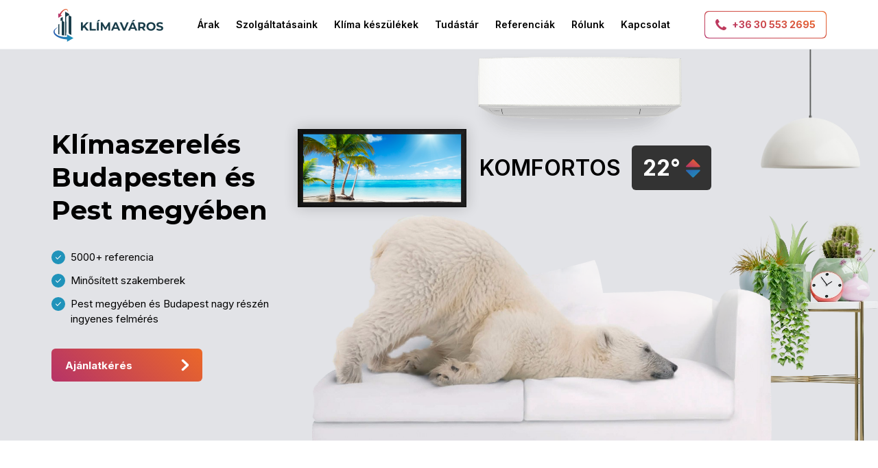

--- FILE ---
content_type: text/html; charset=UTF-8
request_url: https://www.klimavaros.hu/
body_size: 70770
content:
<!DOCTYPE html>
<html lang="hu">
    <head>
        <meta charset="utf-8">
        <meta http-equiv="x-ua-compatible" content="ie=edge" />
        <meta name="viewport" content="width=device-width, initialscale=1.0, maximum-scale=1.0,user-scalable=0" />

        <base href="https://www.klimavaros.hu/"/>

        <!-- CSRF Token -->
        <meta name="csrf-token" content="MKjumWgAXkCilOUA6xswjkBZ55bogqgX4qpY4sRC">

        <title>Klímaszerelés, Budapest és Pest megye [+ingyenes felmérés]</title>
<meta name="description"
      content="Klímaszerelés, tanácsadás. Klímát szeretne? Nem tudja milyet? Segítünk megtalálni a megfelelő készüléket. Kérjen ingyenes felmérést a klíma szerelés előtt!"/>

<meta name="keywords" content=""/>

<meta property="og:title"
      content="Klímaszerelés, Budapest és Pest megye [+ingyenes felmérés]"/>
<meta property="og:type" content="website"/>
<meta property="og:url" content="https://www.klimavaros.hu/"/>
<meta property="og:description"
      content="Klímaszerelés, tanácsadás. Klímát szeretne? Nem tudja milyet? Segítünk megtalálni a megfelelő készüléket. Kérjen ingyenes felmérést a klíma szerelés előtt!"/>

<link rel="canonical" href="https://www.klimavaros.hu"/>

<!-- Global site tag (gtag.js) - Google Analytics -->
<script async src="https://www.googletagmanager.com/gtag/js?id=UA-40314866-1"></script>
<script>
  window.dataLayer = window.dataLayer || [];
  function gtag(){dataLayer.push(arguments);}
  gtag('js', new Date());

  gtag('config', 'UA-40314866-1');
</script>
            <script type="application/ld+json">
{
    "@context" : "https://schema.org/",
    "@type" : "HVACBusiness",
    "name" : "Klímaváros kft.",
    "url": "https://www.klimavaros.hu",
    "sameAs": [
        "https://www.facebook.com/klimavaros/"
    ],
    "logo": "https://www.klimavaros.hu/img/logo.png",
    "image": "https://www.klimavaros.hu/img/product-lg.png",
    "description" : "A Klímaváros kft. klímaszereléssel foglalkozó családi vállalkozás, ami Budapesten és Pest megyében vállal klímaszerelési munkálatokat. Csak a legjobb minőségű klímaberendezésekkel dolgozunk, Toshiba, Fisher és Fujitsu klímákkal dolgozunk. Specialitásunk a hűtő-fűtő klímarendszerek kiépítése",
    "address": {
        "@type": "PostalAddress",
        "streetAddress": "Árpád fejedelem utca 27.",
        "addressLocality": "Rád",
        "addressRegion": "Pest",
        "postalCode": "2613",
        "addressCountry": "Hungary"
    },
    "geo": {
        "@type": "GeoCoordinates",
        "latitude": "47.783605",
        "longitude": "19.213368"
    },
    "hasMap": "https://www.google.hu/maps/place/Kl%C3%ADmav%C3%A1ros+Kft/@47.5009903,18.8401661,9z/data=!3m1!4b1!4m5!3m4!1s0x47402b86a373e315:0x568bd259e9cde009!8m2!3d47.783402!4d19.212965",
    "openingHours": "Mo, Tu, We, Th, Fr 08:00-19:00",
    "contactPoint": {
    "@type": "ContactPoint",
    "telephone": "+36 30 553 2695",
    "contactType": "Customer service"
    },
    "telephone":"+36 30 553 2695",
    "priceRange":"$$"
}
</script>
        <link rel="apple-touch-icon" sizes="180x180" href="img/favicon/apple-touch-icon.png">
        <link rel="icon" type="image/png" sizes="32x32" href="img/favicon/favicon-32x32.png">
        <link rel="icon" type="image/png" sizes="16x16" href="img/favicon/favicon-16x16.png">
        <link rel="manifest" href="img/favicon/site.webmanifest">
        <meta name="msapplication-TileColor" content="#2d89ef">
        <meta name="theme-color" content="#ffffff">

        <!-- Scripts -->
        <script id="appjs" src="/js/app.js?id=fd5fc2bb044a5f307b01" defer></script>

        <!-- Fonts -->
        <link rel="dns-prefetch" href="https://fonts.gstatic.com">
        <link rel="stylesheet"
              href="https://fonts.googleapis.com/css2?family=Inter:wght@400;600;700&family=Montserrat:wght@400;700&display=swap"/>
        <!-- Styles -->
        <style>
            body.compensate-for-scrollbar {
  overflow: hidden;
}

.fancybox-active {
  height: auto;
}

.fancybox-is-hidden {
  left: -9999px;
  margin: 0;
  position: absolute!important;
  top: -9999px;
  visibility: hidden;
}

.fancybox-container {
  -webkit-backface-visibility: hidden;
  height: 100%;
  left: 0;
  outline: none;
  position: fixed;
  -webkit-tap-highlight-color: transparent;
  top: 0;
  -ms-touch-action: manipulation;
  touch-action: manipulation;
  -webkit-transform: translateZ(0);
          transform: translateZ(0);
  width: 100%;
  z-index: 99992;
}

.fancybox-container * {
  -webkit-box-sizing: border-box;
          box-sizing: border-box;
}

.fancybox-bg,
.fancybox-inner,
.fancybox-outer,
.fancybox-stage {
  bottom: 0;
  left: 0;
  position: absolute;
  right: 0;
  top: 0;
}

.fancybox-outer {
  -webkit-overflow-scrolling: touch;
  overflow-y: auto;
}

.fancybox-bg {
  background: #1e1e1e;
  opacity: 0;
  -webkit-transition-duration: inherit;
          transition-duration: inherit;
  -webkit-transition-property: opacity;
  transition-property: opacity;
  -webkit-transition-timing-function: cubic-bezier(.47,0,.74,.71);
          transition-timing-function: cubic-bezier(.47,0,.74,.71);
}

.fancybox-is-open .fancybox-bg {
  opacity: .9;
  -webkit-transition-timing-function: cubic-bezier(.22,.61,.36,1);
          transition-timing-function: cubic-bezier(.22,.61,.36,1);
}

.fancybox-caption,
.fancybox-infobar,
.fancybox-navigation .fancybox-button,
.fancybox-toolbar {
  direction: ltr;
  opacity: 0;
  position: absolute;
  -webkit-transition: opacity .25s ease,visibility 0s ease .25s;
  transition: opacity .25s ease,visibility 0s ease .25s;
  visibility: hidden;
  z-index: 99997;
}

.fancybox-show-caption .fancybox-caption,
.fancybox-show-infobar .fancybox-infobar,
.fancybox-show-nav .fancybox-navigation .fancybox-button,
.fancybox-show-toolbar .fancybox-toolbar {
  opacity: 1;
  -webkit-transition: opacity .25s ease 0s,visibility 0s ease 0s;
  transition: opacity .25s ease 0s,visibility 0s ease 0s;
  visibility: visible;
}

.fancybox-infobar {
  color: #ccc;
  font-size: 13px;
  -webkit-font-smoothing: subpixel-antialiased;
  height: 44px;
  left: 0;
  line-height: 44px;
  min-width: 44px;
  mix-blend-mode: difference;
  padding: 0 10px;
  pointer-events: none;
  top: 0;
  -webkit-touch-callout: none;
  -webkit-user-select: none;
  -moz-user-select: none;
  -ms-user-select: none;
  user-select: none;
}

.fancybox-toolbar {
  right: 0;
  top: 0;
}

.fancybox-stage {
  direction: ltr;
  overflow: visible;
  -webkit-transform: translateZ(0);
          transform: translateZ(0);
  z-index: 99994;
}

.fancybox-is-open .fancybox-stage {
  overflow: hidden;
}

.fancybox-slide {
  -webkit-backface-visibility: hidden;
  display: none;
  height: 100%;
  left: 0;
  outline: none;
  overflow: auto;
  -webkit-overflow-scrolling: touch;
  padding: 44px;
  position: absolute;
  text-align: center;
  top: 0;
  -webkit-transition-property: opacity,-webkit-transform;
  transition-property: opacity,-webkit-transform;
  transition-property: transform,opacity;
  transition-property: transform,opacity,-webkit-transform;
  white-space: normal;
  width: 100%;
  z-index: 99994;
}

.fancybox-slide:before {
  content: "";
  display: inline-block;
  font-size: 0;
  height: 100%;
  vertical-align: middle;
  width: 0;
}

.fancybox-is-sliding .fancybox-slide,
.fancybox-slide--current,
.fancybox-slide--next,
.fancybox-slide--previous {
  display: block;
}

.fancybox-slide--image {
  overflow: hidden;
  padding: 44px 0;
}

.fancybox-slide--image:before {
  display: none;
}

.fancybox-slide--html {
  padding: 6px;
}

.fancybox-content {
  background: #fff;
  display: inline-block;
  margin: 0;
  max-width: 100%;
  overflow: auto;
  -webkit-overflow-scrolling: touch;
  padding: 44px;
  position: relative;
  text-align: left;
  vertical-align: middle;
}

.fancybox-slide--image .fancybox-content {
  -webkit-animation-timing-function: cubic-bezier(.5,0,.14,1);
          animation-timing-function: cubic-bezier(.5,0,.14,1);
  -webkit-backface-visibility: hidden;
  background: transparent;
  background-repeat: no-repeat;
  background-size: 100% 100%;
  left: 0;
  max-width: none;
  overflow: visible;
  padding: 0;
  position: absolute;
  top: 0;
  -webkit-transform-origin: top left;
          transform-origin: top left;
  -webkit-transition-property: opacity,-webkit-transform;
  transition-property: opacity,-webkit-transform;
  transition-property: transform,opacity;
  transition-property: transform,opacity,-webkit-transform;
  -webkit-user-select: none;
  -moz-user-select: none;
  -ms-user-select: none;
  user-select: none;
  z-index: 99995;
}

.fancybox-can-zoomOut .fancybox-content {
  cursor: -webkit-zoom-out;
  cursor: zoom-out;
}

.fancybox-can-zoomIn .fancybox-content {
  cursor: -webkit-zoom-in;
  cursor: zoom-in;
}

.fancybox-can-pan .fancybox-content,
.fancybox-can-swipe .fancybox-content {
  cursor: -webkit-grab;
  cursor: grab;
}

.fancybox-is-grabbing .fancybox-content {
  cursor: -webkit-grabbing;
  cursor: grabbing;
}

.fancybox-container [data-selectable=true] {
  cursor: text;
}

.fancybox-image,
.fancybox-spaceball {
  background: transparent;
  border: 0;
  height: 100%;
  left: 0;
  margin: 0;
  max-height: none;
  max-width: none;
  padding: 0;
  position: absolute;
  top: 0;
  -webkit-user-select: none;
  -moz-user-select: none;
  -ms-user-select: none;
  user-select: none;
  width: 100%;
}

.fancybox-spaceball {
  z-index: 1;
}

.fancybox-slide--iframe .fancybox-content,
.fancybox-slide--map .fancybox-content,
.fancybox-slide--pdf .fancybox-content,
.fancybox-slide--video .fancybox-content {
  height: 100%;
  overflow: visible;
  padding: 0;
  width: 100%;
}

.fancybox-slide--video .fancybox-content {
  background: #000;
}

.fancybox-slide--map .fancybox-content {
  background: #e5e3df;
}

.fancybox-slide--iframe .fancybox-content {
  background: #fff;
}

.fancybox-iframe,
.fancybox-video {
  background: transparent;
  border: 0;
  display: block;
  height: 100%;
  margin: 0;
  overflow: hidden;
  padding: 0;
  width: 100%;
}

.fancybox-iframe {
  left: 0;
  position: absolute;
  top: 0;
}

.fancybox-error {
  background: #fff;
  cursor: default;
  max-width: 400px;
  padding: 40px;
  width: 100%;
}

.fancybox-error p {
  color: #444;
  font-size: 16px;
  line-height: 20px;
  margin: 0;
  padding: 0;
}

.fancybox-button {
  background: rgba(30,30,30,.6);
  border: 0;
  border-radius: 0;
  -webkit-box-shadow: none;
          box-shadow: none;
  cursor: pointer;
  display: inline-block;
  height: 44px;
  margin: 0;
  padding: 10px;
  position: relative;
  -webkit-transition: color .2s;
  transition: color .2s;
  vertical-align: top;
  visibility: inherit;
  width: 44px;
}

.fancybox-button,
.fancybox-button:link,
.fancybox-button:visited {
  color: #ccc;
}

.fancybox-button:hover {
  color: #fff;
}

.fancybox-button:focus {
  outline: none;
}

.fancybox-button.fancybox-focus {
  outline: 1px dotted;
}

.fancybox-button[disabled],
.fancybox-button[disabled]:hover {
  color: #888;
  cursor: default;
  outline: none;
}

.fancybox-button div {
  height: 100%;
}

.fancybox-button svg {
  display: block;
  height: 100%;
  overflow: visible;
  position: relative;
  width: 100%;
}

.fancybox-button svg path {
  fill: currentColor;
  stroke-width: 0;
}

.fancybox-button--fsenter svg:nth-child(2),
.fancybox-button--fsexit svg:first-child,
.fancybox-button--pause svg:first-child,
.fancybox-button--play svg:nth-child(2) {
  display: none;
}

.fancybox-progress {
  background: #ff5268;
  height: 2px;
  left: 0;
  position: absolute;
  right: 0;
  top: 0;
  -webkit-transform: scaleX(0);
          transform: scaleX(0);
  -webkit-transform-origin: 0;
          transform-origin: 0;
  -webkit-transition-property: -webkit-transform;
  transition-property: -webkit-transform;
  transition-property: transform;
  transition-property: transform, -webkit-transform;
  -webkit-transition-timing-function: linear;
          transition-timing-function: linear;
  z-index: 99998;
}

.fancybox-close-small {
  background: transparent;
  border: 0;
  border-radius: 0;
  color: #ccc;
  cursor: pointer;
  opacity: .8;
  padding: 8px;
  position: absolute;
  right: -12px;
  top: -44px;
  z-index: 401;
}

.fancybox-close-small:hover {
  color: #fff;
  opacity: 1;
}

.fancybox-slide--html .fancybox-close-small {
  color: currentColor;
  padding: 10px;
  right: 0;
  top: 0;
}

.fancybox-slide--image.fancybox-is-scaling .fancybox-content {
  overflow: hidden;
}

.fancybox-is-scaling .fancybox-close-small,
.fancybox-is-zoomable.fancybox-can-pan .fancybox-close-small {
  display: none;
}

.fancybox-navigation .fancybox-button {
  background-clip: content-box;
  height: 100px;
  opacity: 0;
  position: absolute;
  top: calc(50% - 50px);
  width: 70px;
}

.fancybox-navigation .fancybox-button div {
  padding: 7px;
}

.fancybox-navigation .fancybox-button--arrow_left {
  left: 0;
  left: env(safe-area-inset-left);
  padding: 31px 26px 31px 6px;
}

.fancybox-navigation .fancybox-button--arrow_right {
  padding: 31px 6px 31px 26px;
  right: 0;
  right: env(safe-area-inset-right);
}

.fancybox-caption {
  background: -webkit-gradient(linear,left bottom, left top,color-stop(0, rgba(0,0,0,.85)),color-stop(50%, rgba(0,0,0,.3)),color-stop(65%, rgba(0,0,0,.15)),color-stop(75.5%, rgba(0,0,0,.075)),color-stop(82.85%, rgba(0,0,0,.037)),color-stop(88%, rgba(0,0,0,.019)),to(transparent));
  background: linear-gradient(0deg,rgba(0,0,0,.85) 0,rgba(0,0,0,.3) 50%,rgba(0,0,0,.15) 65%,rgba(0,0,0,.075) 75.5%,rgba(0,0,0,.037) 82.85%,rgba(0,0,0,.019) 88%,transparent);
  bottom: 0;
  color: #eee;
  font-size: 14px;
  font-weight: 400;
  left: 0;
  line-height: 1.5;
  padding: 75px 44px 25px;
  pointer-events: none;
  right: 0;
  text-align: center;
  z-index: 99996;
}

@supports (padding:max(0px)) {
  .fancybox-caption {
    padding: 75px max(44px,env(safe-area-inset-right)) max(25px,env(safe-area-inset-bottom)) max(44px,env(safe-area-inset-left));
  }
}

.fancybox-caption--separate {
  margin-top: -50px;
}

.fancybox-caption__body {
  max-height: 50vh;
  overflow: auto;
  pointer-events: all;
}

.fancybox-caption a,
.fancybox-caption a:link,
.fancybox-caption a:visited {
  color: #ccc;
  text-decoration: none;
}

.fancybox-caption a:hover {
  color: #fff;
  text-decoration: underline;
}

.fancybox-loading {
  -webkit-animation: a 1s linear infinite;
          animation: a 1s linear infinite;
  background: transparent;
  border: 4px solid #888;
  border-bottom-color: #fff;
  border-radius: 50%;
  height: 50px;
  left: 50%;
  margin: -25px 0 0 -25px;
  opacity: .7;
  padding: 0;
  position: absolute;
  top: 50%;
  width: 50px;
  z-index: 99999;
}

@-webkit-keyframes a {
  to {
    -webkit-transform: rotate(1turn);
            transform: rotate(1turn);
  }
}

@keyframes a {
  to {
    -webkit-transform: rotate(1turn);
            transform: rotate(1turn);
  }
}

.fancybox-animated {
  -webkit-transition-timing-function: cubic-bezier(0,0,.25,1);
          transition-timing-function: cubic-bezier(0,0,.25,1);
}

.fancybox-fx-slide.fancybox-slide--previous {
  opacity: 0;
  -webkit-transform: translate3d(-100%,0,0);
          transform: translate3d(-100%,0,0);
}

.fancybox-fx-slide.fancybox-slide--next {
  opacity: 0;
  -webkit-transform: translate3d(100%,0,0);
          transform: translate3d(100%,0,0);
}

.fancybox-fx-slide.fancybox-slide--current {
  opacity: 1;
  -webkit-transform: translateZ(0);
          transform: translateZ(0);
}

.fancybox-fx-fade.fancybox-slide--next,
.fancybox-fx-fade.fancybox-slide--previous {
  opacity: 0;
  -webkit-transition-timing-function: cubic-bezier(.19,1,.22,1);
          transition-timing-function: cubic-bezier(.19,1,.22,1);
}

.fancybox-fx-fade.fancybox-slide--current {
  opacity: 1;
}

.fancybox-fx-zoom-in-out.fancybox-slide--previous {
  opacity: 0;
  -webkit-transform: scale3d(1.5,1.5,1.5);
          transform: scale3d(1.5,1.5,1.5);
}

.fancybox-fx-zoom-in-out.fancybox-slide--next {
  opacity: 0;
  -webkit-transform: scale3d(.5,.5,.5);
          transform: scale3d(.5,.5,.5);
}

.fancybox-fx-zoom-in-out.fancybox-slide--current {
  opacity: 1;
  -webkit-transform: scaleX(1);
          transform: scaleX(1);
}

.fancybox-fx-rotate.fancybox-slide--previous {
  opacity: 0;
  -webkit-transform: rotate(-1turn);
          transform: rotate(-1turn);
}

.fancybox-fx-rotate.fancybox-slide--next {
  opacity: 0;
  -webkit-transform: rotate(1turn);
          transform: rotate(1turn);
}

.fancybox-fx-rotate.fancybox-slide--current {
  opacity: 1;
  -webkit-transform: rotate(0deg);
          transform: rotate(0deg);
}

.fancybox-fx-circular.fancybox-slide--previous {
  opacity: 0;
  -webkit-transform: scale3d(0,0,0) translate3d(-100%,0,0);
          transform: scale3d(0,0,0) translate3d(-100%,0,0);
}

.fancybox-fx-circular.fancybox-slide--next {
  opacity: 0;
  -webkit-transform: scale3d(0,0,0) translate3d(100%,0,0);
          transform: scale3d(0,0,0) translate3d(100%,0,0);
}

.fancybox-fx-circular.fancybox-slide--current {
  opacity: 1;
  -webkit-transform: scaleX(1) translateZ(0);
          transform: scaleX(1) translateZ(0);
}

.fancybox-fx-tube.fancybox-slide--previous {
  -webkit-transform: translate3d(-100%,0,0) scale(.1) skew(-10deg);
          transform: translate3d(-100%,0,0) scale(.1) skew(-10deg);
}

.fancybox-fx-tube.fancybox-slide--next {
  -webkit-transform: translate3d(100%,0,0) scale(.1) skew(10deg);
          transform: translate3d(100%,0,0) scale(.1) skew(10deg);
}

.fancybox-fx-tube.fancybox-slide--current {
  -webkit-transform: translateZ(0) scale(1);
          transform: translateZ(0) scale(1);
}

@media (max-height:576px) {
  .fancybox-slide {
    padding-left: 6px;
    padding-right: 6px;
  }

  .fancybox-slide--image {
    padding: 6px 0;
  }

  .fancybox-close-small {
    right: -6px;
  }

  .fancybox-slide--image .fancybox-close-small {
    background: #4e4e4e;
    color: #f2f4f6;
    height: 36px;
    opacity: 1;
    padding: 6px;
    right: 0;
    top: 0;
    width: 36px;
  }

  .fancybox-caption {
    padding-left: 12px;
    padding-right: 12px;
  }

@supports (padding:max(0px)) {
    .fancybox-caption {
      padding-left: max(12px,env(safe-area-inset-left));
      padding-right: max(12px,env(safe-area-inset-right));
    }
}
}

.fancybox-share {
  background: #f4f4f4;
  border-radius: 3px;
  max-width: 90%;
  padding: 30px;
  text-align: center;
}

.fancybox-share h1 {
  color: #222;
  font-size: 35px;
  font-weight: 700;
  margin: 0 0 20px;
}

.fancybox-share p {
  margin: 0;
  padding: 0;
}

.fancybox-share__button {
  border: 0;
  border-radius: 3px;
  display: inline-block;
  font-size: 14px;
  font-weight: 700;
  line-height: 40px;
  margin: 0 5px 10px;
  min-width: 130px;
  padding: 0 15px;
  text-decoration: none;
  -webkit-transition: all .2s;
  transition: all .2s;
  -webkit-user-select: none;
  -moz-user-select: none;
  -ms-user-select: none;
  user-select: none;
  white-space: nowrap;
}

.fancybox-share__button:link,
.fancybox-share__button:visited {
  color: #fff;
}

.fancybox-share__button:hover {
  text-decoration: none;
}

.fancybox-share__button--fb {
  background: #3b5998;
}

.fancybox-share__button--fb:hover {
  background: #344e86;
}

.fancybox-share__button--pt {
  background: #bd081d;
}

.fancybox-share__button--pt:hover {
  background: #aa0719;
}

.fancybox-share__button--tw {
  background: #1da1f2;
}

.fancybox-share__button--tw:hover {
  background: #0d95e8;
}

.fancybox-share__button svg {
  height: 25px;
  margin-right: 7px;
  position: relative;
  top: -1px;
  vertical-align: middle;
  width: 25px;
}

.fancybox-share__button svg path {
  fill: #fff;
}

.fancybox-share__input {
  background: transparent;
  border: 0;
  border-bottom: 1px solid #d7d7d7;
  border-radius: 0;
  color: #5d5b5b;
  font-size: 14px;
  margin: 10px 0 0;
  outline: none;
  padding: 10px 15px;
  width: 100%;
}

.fancybox-thumbs {
  background: #ddd;
  bottom: 0;
  display: none;
  margin: 0;
  -webkit-overflow-scrolling: touch;
  -ms-overflow-style: -ms-autohiding-scrollbar;
  padding: 2px 2px 4px;
  position: absolute;
  right: 0;
  -webkit-tap-highlight-color: rgba(0,0,0,0);
  top: 0;
  width: 212px;
  z-index: 99995;
}

.fancybox-thumbs-x {
  overflow-x: auto;
  overflow-y: hidden;
}

.fancybox-show-thumbs .fancybox-thumbs {
  display: block;
}

.fancybox-show-thumbs .fancybox-inner {
  right: 212px;
}

.fancybox-thumbs__list {
  font-size: 0;
  height: 100%;
  list-style: none;
  margin: 0;
  overflow-x: hidden;
  overflow-y: auto;
  padding: 0;
  position: absolute;
  position: relative;
  white-space: nowrap;
  width: 100%;
}

.fancybox-thumbs-x .fancybox-thumbs__list {
  overflow: hidden;
}

.fancybox-thumbs-y .fancybox-thumbs__list::-webkit-scrollbar {
  width: 7px;
}

.fancybox-thumbs-y .fancybox-thumbs__list::-webkit-scrollbar-track {
  background: #fff;
  border-radius: 10px;
  -webkit-box-shadow: inset 0 0 6px rgba(0,0,0,.3);
          box-shadow: inset 0 0 6px rgba(0,0,0,.3);
}

.fancybox-thumbs-y .fancybox-thumbs__list::-webkit-scrollbar-thumb {
  background: #2a2a2a;
  border-radius: 10px;
}

.fancybox-thumbs__list a {
  -webkit-backface-visibility: hidden;
  backface-visibility: hidden;
  background-color: rgba(0,0,0,.1);
  background-position: 50%;
  background-repeat: no-repeat;
  background-size: cover;
  cursor: pointer;
  float: left;
  height: 75px;
  margin: 2px;
  max-height: calc(100% - 8px);
  max-width: calc(50% - 4px);
  outline: none;
  overflow: hidden;
  padding: 0;
  position: relative;
  -webkit-tap-highlight-color: transparent;
  width: 100px;
}

.fancybox-thumbs__list a:before {
  border: 6px solid #ff5268;
  bottom: 0;
  content: "";
  left: 0;
  opacity: 0;
  position: absolute;
  right: 0;
  top: 0;
  -webkit-transition: all .2s cubic-bezier(.25,.46,.45,.94);
  transition: all .2s cubic-bezier(.25,.46,.45,.94);
  z-index: 99991;
}

.fancybox-thumbs__list a:focus:before {
  opacity: .5;
}

.fancybox-thumbs__list a.fancybox-thumbs-active:before {
  opacity: 1;
}

@media (max-width:576px) {
  .fancybox-thumbs {
    width: 110px;
  }

  .fancybox-show-thumbs .fancybox-inner {
    right: 110px;
  }

  .fancybox-thumbs__list a {
    max-width: calc(100% - 10px);
  }
}/*************************************************
    Custom Variables
**************************************************/

/*************************************************
    Bootstrap Variables
**************************************************/

/*!
 * Bootstrap v4.5.3 (https://getbootstrap.com/)
 * Copyright 2011-2020 The Bootstrap Authors
 * Copyright 2011-2020 Twitter, Inc.
 * Licensed under MIT (https://github.com/twbs/bootstrap/blob/main/LICENSE)
 */

:root {
  --blue: #007bff;
  --indigo: #6610f2;
  --purple: #6f42c1;
  --pink: #e83e8c;
  --red: #dc3545;
  --orange: #fd7e14;
  --yellow: #ffc107;
  --green: #28a745;
  --teal: #20c997;
  --cyan: #17a2b8;
  --white: #fff;
  --gray: #6c757d;
  --gray-dark: #343a40;
  --primary: #B63368;
  --secondary: #173A47;
  --success: #28a745;
  --info: #17a2b8;
  --warning: #ffc107;
  --danger: #dc3545;
  --light: #fff;
  --dark: #000;
  --breakpoint-xs: 0;
  --breakpoint-sm: 576px;
  --breakpoint-md: 768px;
  --breakpoint-lg: 992px;
  --breakpoint-xl: 1200px;
  --font-family-sans-serif: -apple-system, BlinkMacSystemFont, "Segoe UI", Roboto, "Helvetica Neue", Arial, "Noto Sans", sans-serif, "Apple Color Emoji", "Segoe UI Emoji", "Segoe UI Symbol", "Noto Color Emoji";
  --font-family-monospace: SFMono-Regular, Menlo, Monaco, Consolas, "Liberation Mono", "Courier New", monospace;
}

*,
*::before,
*::after {
  -webkit-box-sizing: border-box;
          box-sizing: border-box;
}

html {
  font-family: sans-serif;
  line-height: 1.15;
  -webkit-text-size-adjust: 100%;
  -webkit-tap-highlight-color: rgba(0, 0, 0, 0);
}

article,
aside,
figcaption,
figure,
footer,
header,
hgroup,
main,
nav,
section {
  display: block;
}

body {
  margin: 0;
  font-family: Inter, Arial, sans-serif;
  font-size: 1.0625rem;
  font-weight: 500;
  line-height: 1.55;
  color: #000;
  text-align: left;
  background-color: #fff;
}

[tabindex="-1"]:focus:not(:focus-visible) {
  outline: 0 !important;
}

hr {
  -webkit-box-sizing: content-box;
          box-sizing: content-box;
  height: 0;
  overflow: visible;
}

h1,
h2,
h3,
h4,
h5,
h6 {
  margin-top: 0;
  margin-bottom: 1.5rem;
}

p {
  margin-top: 0;
  margin-bottom: 1.5rem;
}

abbr[title],
abbr[data-original-title] {
  text-decoration: underline;
  -webkit-text-decoration: underline dotted;
          text-decoration: underline dotted;
  cursor: help;
  border-bottom: 0;
  text-decoration-skip-ink: none;
}

address {
  margin-bottom: 1rem;
  font-style: normal;
  line-height: inherit;
}

ol,
ul,
dl {
  margin-top: 0;
  margin-bottom: 1rem;
}

ol ol,
ul ul,
ol ul,
ul ol {
  margin-bottom: 0;
}

dt {
  font-weight: 600;
}

dd {
  margin-bottom: .5rem;
  margin-left: 0;
}

blockquote {
  margin: 0 0 1rem;
}

b,
strong {
  font-weight: 700;
}

small {
  font-size: 80%;
}

sub,
sup {
  position: relative;
  font-size: 75%;
  line-height: 0;
  vertical-align: baseline;
}

sub {
  bottom: -.25em;
}

sup {
  top: -.5em;
}

a {
  color: #B63368;
  text-decoration: none;
  background-color: transparent;
}

a:hover {
  color: #173A47;
  text-decoration: none;
}

a:not([href]):not([class]) {
  color: inherit;
  text-decoration: none;
}

a:not([href]):not([class]):hover {
  color: inherit;
  text-decoration: none;
}

pre,
code,
kbd,
samp {
  font-family: SFMono-Regular, Menlo, Monaco, Consolas, "Liberation Mono", "Courier New", monospace;
  font-size: 1em;
}

pre {
  margin-top: 0;
  margin-bottom: 1rem;
  overflow: auto;
  -ms-overflow-style: scrollbar;
}

figure {
  margin: 0 0 1rem;
}

img {
  vertical-align: middle;
  border-style: none;
}

svg {
  overflow: hidden;
  vertical-align: middle;
}

table {
  border-collapse: collapse;
}

caption {
  padding-top: 0.75rem;
  padding-bottom: 0.75rem;
  color: #6c757d;
  text-align: left;
  caption-side: bottom;
}

th {
  text-align: inherit;
  text-align: -webkit-match-parent;
}

label {
  display: inline-block;
  margin-bottom: 0.25rem;
}

button {
  border-radius: 0;
}

button:focus {
  outline: 1px dotted;
  outline: 5px auto -webkit-focus-ring-color;
}

input,
button,
select,
optgroup,
textarea {
  margin: 0;
  font-family: inherit;
  font-size: inherit;
  line-height: inherit;
}

button,
input {
  overflow: visible;
}

button,
select {
  text-transform: none;
}

[role="button"] {
  cursor: pointer;
}

select {
  word-wrap: normal;
}

button,
[type="button"],
[type="reset"],
[type="submit"] {
  -webkit-appearance: button;
}

button:not(:disabled),
[type="button"]:not(:disabled),
[type="reset"]:not(:disabled),
[type="submit"]:not(:disabled) {
  cursor: pointer;
}

button::-moz-focus-inner,
[type="button"]::-moz-focus-inner,
[type="reset"]::-moz-focus-inner,
[type="submit"]::-moz-focus-inner {
  padding: 0;
  border-style: none;
}

input[type="radio"],
input[type="checkbox"] {
  -webkit-box-sizing: border-box;
          box-sizing: border-box;
  padding: 0;
}

textarea {
  overflow: auto;
  resize: vertical;
}

fieldset {
  min-width: 0;
  padding: 0;
  margin: 0;
  border: 0;
}

legend {
  display: block;
  width: 100%;
  max-width: 100%;
  padding: 0;
  margin-bottom: .5rem;
  font-size: 1.5rem;
  line-height: inherit;
  color: inherit;
  white-space: normal;
}

progress {
  vertical-align: baseline;
}

[type="number"]::-webkit-inner-spin-button,
[type="number"]::-webkit-outer-spin-button {
  height: auto;
}

[type="search"] {
  outline-offset: -2px;
  -webkit-appearance: none;
}

[type="search"]::-webkit-search-decoration {
  -webkit-appearance: none;
}

::-webkit-file-upload-button {
  font: inherit;
  -webkit-appearance: button;
}

output {
  display: inline-block;
}

summary {
  display: list-item;
  cursor: pointer;
}

template {
  display: none;
}

[hidden] {
  display: none !important;
}

h1,
h2,
h3,
h4,
h5,
h6,
.h1,
.h2,
.h3,
.h4,
.h5,
.h6 {
  margin-bottom: 1.5rem;
  font-family: Montserrat, Arial, sans-serif;
  font-weight: 700;
  line-height: 1.2;
}

h1,
.h1 {
  font-size: 2rem;
}

h2,
.h2 {
  font-size: 1.626rem;
}

h3,
.h3 {
  font-size: 1.5rem;
}

h4,
.h4 {
  font-size: 1.125rem;
}

h5,
.h5 {
  font-size: 1rem;
}

h6,
.h6 {
  font-size: 0.875rem;
}

.lead {
  font-size: 1.328125rem;
  font-weight: 300;
}

.display-1 {
  font-size: 6rem;
  font-weight: 300;
  line-height: 1.2;
}

.display-2 {
  font-size: 5.5rem;
  font-weight: 300;
  line-height: 1.2;
}

.display-3 {
  font-size: 4.5rem;
  font-weight: 300;
  line-height: 1.2;
}

.display-4 {
  font-size: 3.5rem;
  font-weight: 300;
  line-height: 1.2;
}

hr {
  margin-top: 1.5rem;
  margin-bottom: 1.5rem;
  border: 0;
  border-top: 1px solid #DDE4E7;
}

small,
.small {
  font-size: 80%;
  font-weight: 500;
}

mark,
.mark {
  padding: 0.2em;
  background-color: #fcf8e3;
}

.list-unstyled {
  padding-left: 0;
  list-style: none;
}

.list-inline {
  padding-left: 0;
  list-style: none;
}

.list-inline-item {
  display: inline-block;
}

.list-inline-item:not(:last-child) {
  margin-right: 0.5rem;
}

.initialism {
  font-size: 90%;
  text-transform: uppercase;
}

.blockquote {
  margin-bottom: 1rem;
  font-size: 1.328125rem;
}

.blockquote-footer {
  display: block;
  font-size: 80%;
  color: #6c757d;
}

.blockquote-footer::before {
  content: "\2014\A0";
}

.img-fluid {
  max-width: 100%;
  height: auto;
}

.img-thumbnail {
  padding: 0.25rem;
  background-color: #fff;
  border: 1px solid #dee2e6;
  border-radius: 6px;
  max-width: 100%;
  height: auto;
}

.figure {
  display: inline-block;
}

.figure-img {
  margin-bottom: 0.5rem;
  line-height: 1;
}

.figure-caption {
  font-size: 90%;
  color: #6c757d;
}

code {
  font-size: 87.5%;
  color: #e83e8c;
  word-wrap: break-word;
}

a > code {
  color: inherit;
}

kbd {
  padding: 0.2rem 0.4rem;
  font-size: 87.5%;
  color: #fff;
  background-color: #212529;
  border-radius: 4px;
}

kbd kbd {
  padding: 0;
  font-size: 100%;
  font-weight: 600;
}

pre {
  display: block;
  font-size: 87.5%;
  color: #212529;
}

pre code {
  font-size: inherit;
  color: inherit;
  word-break: normal;
}

.pre-scrollable {
  max-height: 340px;
  overflow-y: scroll;
}

.container,
.container-fluid,
.container-sm,
.container-md,
.container-lg,
.container-xl {
  width: 100%;
  padding-right: 15px;
  padding-left: 15px;
  margin-right: auto;
  margin-left: auto;
}

@media (min-width: 576px) {
  .container,
  .container-sm {
    max-width: 540px;
  }
}

@media (min-width: 768px) {
  .container,
  .container-sm,
  .container-md {
    max-width: 720px;
  }
}

@media (min-width: 992px) {
  .container,
  .container-sm,
  .container-md,
  .container-lg {
    max-width: 960px;
  }
}

@media (min-width: 1200px) {
  .container,
  .container-sm,
  .container-md,
  .container-lg,
  .container-xl {
    max-width: 1160px;
  }
}

.row {
  display: -webkit-box;
  display: -ms-flexbox;
  display: flex;
  -ms-flex-wrap: wrap;
      flex-wrap: wrap;
  margin-right: -15px;
  margin-left: -15px;
}

.no-gutters {
  margin-right: 0;
  margin-left: 0;
}

.no-gutters > .col,
.no-gutters > [class*="col-"] {
  padding-right: 0;
  padding-left: 0;
}

.col-1,
.col-2,
.col-3,
.col-4,
.col-5,
.col-6,
.col-7,
.col-8,
.col-9,
.col-10,
.col-11,
.col-12,
.col,
.col-auto,
.col-sm-1,
.col-sm-2,
.col-sm-3,
.col-sm-4,
.col-sm-5,
.col-sm-6,
.col-sm-7,
.col-sm-8,
.col-sm-9,
.col-sm-10,
.col-sm-11,
.col-sm-12,
.col-sm,
.col-sm-auto,
.col-md-1,
.col-md-2,
.col-md-3,
.col-md-4,
.col-md-5,
.col-md-6,
.col-md-7,
.col-md-8,
.col-md-9,
.col-md-10,
.col-md-11,
.col-md-12,
.col-md,
.col-md-auto,
.col-lg-1,
.col-lg-2,
.col-lg-3,
.col-lg-4,
.col-lg-5,
.col-lg-6,
.col-lg-7,
.col-lg-8,
.col-lg-9,
.col-lg-10,
.col-lg-11,
.col-lg-12,
.col-lg,
.col-lg-auto,
.col-xl-1,
.col-xl-2,
.col-xl-3,
.col-xl-4,
.col-xl-5,
.col-xl-6,
.col-xl-7,
.col-xl-8,
.col-xl-9,
.col-xl-10,
.col-xl-11,
.col-xl-12,
.col-xl,
.col-xl-auto {
  position: relative;
  width: 100%;
  padding-right: 15px;
  padding-left: 15px;
}

.col {
  -ms-flex-preferred-size: 0;
      flex-basis: 0;
  -webkit-box-flex: 1;
      -ms-flex-positive: 1;
          flex-grow: 1;
  max-width: 100%;
}

.row-cols-1 > * {
  -webkit-box-flex: 0;
      -ms-flex: 0 0 100%;
          flex: 0 0 100%;
  max-width: 100%;
}

.row-cols-2 > * {
  -webkit-box-flex: 0;
      -ms-flex: 0 0 50%;
          flex: 0 0 50%;
  max-width: 50%;
}

.row-cols-3 > * {
  -webkit-box-flex: 0;
      -ms-flex: 0 0 33.33333333%;
          flex: 0 0 33.33333333%;
  max-width: 33.33333333%;
}

.row-cols-4 > * {
  -webkit-box-flex: 0;
      -ms-flex: 0 0 25%;
          flex: 0 0 25%;
  max-width: 25%;
}

.row-cols-5 > * {
  -webkit-box-flex: 0;
      -ms-flex: 0 0 20%;
          flex: 0 0 20%;
  max-width: 20%;
}

.row-cols-6 > * {
  -webkit-box-flex: 0;
      -ms-flex: 0 0 16.66666667%;
          flex: 0 0 16.66666667%;
  max-width: 16.66666667%;
}

.row-cols-7 > * {
  -webkit-box-flex: 0;
      -ms-flex: 0 0 14.28571429%;
          flex: 0 0 14.28571429%;
  max-width: 14.28571429%;
}

.row-cols-8 > * {
  -webkit-box-flex: 0;
      -ms-flex: 0 0 12.5%;
          flex: 0 0 12.5%;
  max-width: 12.5%;
}

.row-cols-9 > * {
  -webkit-box-flex: 0;
      -ms-flex: 0 0 11.11111111%;
          flex: 0 0 11.11111111%;
  max-width: 11.11111111%;
}

.row-cols-10 > * {
  -webkit-box-flex: 0;
      -ms-flex: 0 0 10%;
          flex: 0 0 10%;
  max-width: 10%;
}

.row-cols-11 > * {
  -webkit-box-flex: 0;
      -ms-flex: 0 0 9.09090909%;
          flex: 0 0 9.09090909%;
  max-width: 9.09090909%;
}

.row-cols-12 > * {
  -webkit-box-flex: 0;
      -ms-flex: 0 0 8.33333333%;
          flex: 0 0 8.33333333%;
  max-width: 8.33333333%;
}

.col-auto {
  -webkit-box-flex: 0;
      -ms-flex: 0 0 auto;
          flex: 0 0 auto;
  width: auto;
  max-width: 100%;
}

.col-1 {
  -webkit-box-flex: 0;
      -ms-flex: 0 0 8.33333333%;
          flex: 0 0 8.33333333%;
  max-width: 8.33333333%;
}

.col-2 {
  -webkit-box-flex: 0;
      -ms-flex: 0 0 16.66666667%;
          flex: 0 0 16.66666667%;
  max-width: 16.66666667%;
}

.col-3 {
  -webkit-box-flex: 0;
      -ms-flex: 0 0 25%;
          flex: 0 0 25%;
  max-width: 25%;
}

.col-4 {
  -webkit-box-flex: 0;
      -ms-flex: 0 0 33.33333333%;
          flex: 0 0 33.33333333%;
  max-width: 33.33333333%;
}

.col-5 {
  -webkit-box-flex: 0;
      -ms-flex: 0 0 41.66666667%;
          flex: 0 0 41.66666667%;
  max-width: 41.66666667%;
}

.col-6 {
  -webkit-box-flex: 0;
      -ms-flex: 0 0 50%;
          flex: 0 0 50%;
  max-width: 50%;
}

.col-7 {
  -webkit-box-flex: 0;
      -ms-flex: 0 0 58.33333333%;
          flex: 0 0 58.33333333%;
  max-width: 58.33333333%;
}

.col-8 {
  -webkit-box-flex: 0;
      -ms-flex: 0 0 66.66666667%;
          flex: 0 0 66.66666667%;
  max-width: 66.66666667%;
}

.col-9 {
  -webkit-box-flex: 0;
      -ms-flex: 0 0 75%;
          flex: 0 0 75%;
  max-width: 75%;
}

.col-10 {
  -webkit-box-flex: 0;
      -ms-flex: 0 0 83.33333333%;
          flex: 0 0 83.33333333%;
  max-width: 83.33333333%;
}

.col-11 {
  -webkit-box-flex: 0;
      -ms-flex: 0 0 91.66666667%;
          flex: 0 0 91.66666667%;
  max-width: 91.66666667%;
}

.col-12 {
  -webkit-box-flex: 0;
      -ms-flex: 0 0 100%;
          flex: 0 0 100%;
  max-width: 100%;
}

.order-first {
  -webkit-box-ordinal-group: 0;
      -ms-flex-order: -1;
          order: -1;
}

.order-last {
  -webkit-box-ordinal-group: 14;
      -ms-flex-order: 13;
          order: 13;
}

.order-0 {
  -webkit-box-ordinal-group: 1;
      -ms-flex-order: 0;
          order: 0;
}

.order-1 {
  -webkit-box-ordinal-group: 2;
      -ms-flex-order: 1;
          order: 1;
}

.order-2 {
  -webkit-box-ordinal-group: 3;
      -ms-flex-order: 2;
          order: 2;
}

.order-3 {
  -webkit-box-ordinal-group: 4;
      -ms-flex-order: 3;
          order: 3;
}

.order-4 {
  -webkit-box-ordinal-group: 5;
      -ms-flex-order: 4;
          order: 4;
}

.order-5 {
  -webkit-box-ordinal-group: 6;
      -ms-flex-order: 5;
          order: 5;
}

.order-6 {
  -webkit-box-ordinal-group: 7;
      -ms-flex-order: 6;
          order: 6;
}

.order-7 {
  -webkit-box-ordinal-group: 8;
      -ms-flex-order: 7;
          order: 7;
}

.order-8 {
  -webkit-box-ordinal-group: 9;
      -ms-flex-order: 8;
          order: 8;
}

.order-9 {
  -webkit-box-ordinal-group: 10;
      -ms-flex-order: 9;
          order: 9;
}

.order-10 {
  -webkit-box-ordinal-group: 11;
      -ms-flex-order: 10;
          order: 10;
}

.order-11 {
  -webkit-box-ordinal-group: 12;
      -ms-flex-order: 11;
          order: 11;
}

.order-12 {
  -webkit-box-ordinal-group: 13;
      -ms-flex-order: 12;
          order: 12;
}

.offset-1 {
  margin-left: 8.33333333%;
}

.offset-2 {
  margin-left: 16.66666667%;
}

.offset-3 {
  margin-left: 25%;
}

.offset-4 {
  margin-left: 33.33333333%;
}

.offset-5 {
  margin-left: 41.66666667%;
}

.offset-6 {
  margin-left: 50%;
}

.offset-7 {
  margin-left: 58.33333333%;
}

.offset-8 {
  margin-left: 66.66666667%;
}

.offset-9 {
  margin-left: 75%;
}

.offset-10 {
  margin-left: 83.33333333%;
}

.offset-11 {
  margin-left: 91.66666667%;
}

@media (min-width: 576px) {
  .col-sm {
    -ms-flex-preferred-size: 0;
        flex-basis: 0;
    -webkit-box-flex: 1;
        -ms-flex-positive: 1;
            flex-grow: 1;
    max-width: 100%;
  }

  .row-cols-sm-1 > * {
    -webkit-box-flex: 0;
        -ms-flex: 0 0 100%;
            flex: 0 0 100%;
    max-width: 100%;
  }

  .row-cols-sm-2 > * {
    -webkit-box-flex: 0;
        -ms-flex: 0 0 50%;
            flex: 0 0 50%;
    max-width: 50%;
  }

  .row-cols-sm-3 > * {
    -webkit-box-flex: 0;
        -ms-flex: 0 0 33.33333333%;
            flex: 0 0 33.33333333%;
    max-width: 33.33333333%;
  }

  .row-cols-sm-4 > * {
    -webkit-box-flex: 0;
        -ms-flex: 0 0 25%;
            flex: 0 0 25%;
    max-width: 25%;
  }

  .row-cols-sm-5 > * {
    -webkit-box-flex: 0;
        -ms-flex: 0 0 20%;
            flex: 0 0 20%;
    max-width: 20%;
  }

  .row-cols-sm-6 > * {
    -webkit-box-flex: 0;
        -ms-flex: 0 0 16.66666667%;
            flex: 0 0 16.66666667%;
    max-width: 16.66666667%;
  }

  .row-cols-sm-7 > * {
    -webkit-box-flex: 0;
        -ms-flex: 0 0 14.28571429%;
            flex: 0 0 14.28571429%;
    max-width: 14.28571429%;
  }

  .row-cols-sm-8 > * {
    -webkit-box-flex: 0;
        -ms-flex: 0 0 12.5%;
            flex: 0 0 12.5%;
    max-width: 12.5%;
  }

  .row-cols-sm-9 > * {
    -webkit-box-flex: 0;
        -ms-flex: 0 0 11.11111111%;
            flex: 0 0 11.11111111%;
    max-width: 11.11111111%;
  }

  .row-cols-sm-10 > * {
    -webkit-box-flex: 0;
        -ms-flex: 0 0 10%;
            flex: 0 0 10%;
    max-width: 10%;
  }

  .row-cols-sm-11 > * {
    -webkit-box-flex: 0;
        -ms-flex: 0 0 9.09090909%;
            flex: 0 0 9.09090909%;
    max-width: 9.09090909%;
  }

  .row-cols-sm-12 > * {
    -webkit-box-flex: 0;
        -ms-flex: 0 0 8.33333333%;
            flex: 0 0 8.33333333%;
    max-width: 8.33333333%;
  }

  .col-sm-auto {
    -webkit-box-flex: 0;
        -ms-flex: 0 0 auto;
            flex: 0 0 auto;
    width: auto;
    max-width: 100%;
  }

  .col-sm-1 {
    -webkit-box-flex: 0;
        -ms-flex: 0 0 8.33333333%;
            flex: 0 0 8.33333333%;
    max-width: 8.33333333%;
  }

  .col-sm-2 {
    -webkit-box-flex: 0;
        -ms-flex: 0 0 16.66666667%;
            flex: 0 0 16.66666667%;
    max-width: 16.66666667%;
  }

  .col-sm-3 {
    -webkit-box-flex: 0;
        -ms-flex: 0 0 25%;
            flex: 0 0 25%;
    max-width: 25%;
  }

  .col-sm-4 {
    -webkit-box-flex: 0;
        -ms-flex: 0 0 33.33333333%;
            flex: 0 0 33.33333333%;
    max-width: 33.33333333%;
  }

  .col-sm-5 {
    -webkit-box-flex: 0;
        -ms-flex: 0 0 41.66666667%;
            flex: 0 0 41.66666667%;
    max-width: 41.66666667%;
  }

  .col-sm-6 {
    -webkit-box-flex: 0;
        -ms-flex: 0 0 50%;
            flex: 0 0 50%;
    max-width: 50%;
  }

  .col-sm-7 {
    -webkit-box-flex: 0;
        -ms-flex: 0 0 58.33333333%;
            flex: 0 0 58.33333333%;
    max-width: 58.33333333%;
  }

  .col-sm-8 {
    -webkit-box-flex: 0;
        -ms-flex: 0 0 66.66666667%;
            flex: 0 0 66.66666667%;
    max-width: 66.66666667%;
  }

  .col-sm-9 {
    -webkit-box-flex: 0;
        -ms-flex: 0 0 75%;
            flex: 0 0 75%;
    max-width: 75%;
  }

  .col-sm-10 {
    -webkit-box-flex: 0;
        -ms-flex: 0 0 83.33333333%;
            flex: 0 0 83.33333333%;
    max-width: 83.33333333%;
  }

  .col-sm-11 {
    -webkit-box-flex: 0;
        -ms-flex: 0 0 91.66666667%;
            flex: 0 0 91.66666667%;
    max-width: 91.66666667%;
  }

  .col-sm-12 {
    -webkit-box-flex: 0;
        -ms-flex: 0 0 100%;
            flex: 0 0 100%;
    max-width: 100%;
  }

  .order-sm-first {
    -webkit-box-ordinal-group: 0;
        -ms-flex-order: -1;
            order: -1;
  }

  .order-sm-last {
    -webkit-box-ordinal-group: 14;
        -ms-flex-order: 13;
            order: 13;
  }

  .order-sm-0 {
    -webkit-box-ordinal-group: 1;
        -ms-flex-order: 0;
            order: 0;
  }

  .order-sm-1 {
    -webkit-box-ordinal-group: 2;
        -ms-flex-order: 1;
            order: 1;
  }

  .order-sm-2 {
    -webkit-box-ordinal-group: 3;
        -ms-flex-order: 2;
            order: 2;
  }

  .order-sm-3 {
    -webkit-box-ordinal-group: 4;
        -ms-flex-order: 3;
            order: 3;
  }

  .order-sm-4 {
    -webkit-box-ordinal-group: 5;
        -ms-flex-order: 4;
            order: 4;
  }

  .order-sm-5 {
    -webkit-box-ordinal-group: 6;
        -ms-flex-order: 5;
            order: 5;
  }

  .order-sm-6 {
    -webkit-box-ordinal-group: 7;
        -ms-flex-order: 6;
            order: 6;
  }

  .order-sm-7 {
    -webkit-box-ordinal-group: 8;
        -ms-flex-order: 7;
            order: 7;
  }

  .order-sm-8 {
    -webkit-box-ordinal-group: 9;
        -ms-flex-order: 8;
            order: 8;
  }

  .order-sm-9 {
    -webkit-box-ordinal-group: 10;
        -ms-flex-order: 9;
            order: 9;
  }

  .order-sm-10 {
    -webkit-box-ordinal-group: 11;
        -ms-flex-order: 10;
            order: 10;
  }

  .order-sm-11 {
    -webkit-box-ordinal-group: 12;
        -ms-flex-order: 11;
            order: 11;
  }

  .order-sm-12 {
    -webkit-box-ordinal-group: 13;
        -ms-flex-order: 12;
            order: 12;
  }

  .offset-sm-0 {
    margin-left: 0;
  }

  .offset-sm-1 {
    margin-left: 8.33333333%;
  }

  .offset-sm-2 {
    margin-left: 16.66666667%;
  }

  .offset-sm-3 {
    margin-left: 25%;
  }

  .offset-sm-4 {
    margin-left: 33.33333333%;
  }

  .offset-sm-5 {
    margin-left: 41.66666667%;
  }

  .offset-sm-6 {
    margin-left: 50%;
  }

  .offset-sm-7 {
    margin-left: 58.33333333%;
  }

  .offset-sm-8 {
    margin-left: 66.66666667%;
  }

  .offset-sm-9 {
    margin-left: 75%;
  }

  .offset-sm-10 {
    margin-left: 83.33333333%;
  }

  .offset-sm-11 {
    margin-left: 91.66666667%;
  }
}

@media (min-width: 768px) {
  .col-md {
    -ms-flex-preferred-size: 0;
        flex-basis: 0;
    -webkit-box-flex: 1;
        -ms-flex-positive: 1;
            flex-grow: 1;
    max-width: 100%;
  }

  .row-cols-md-1 > * {
    -webkit-box-flex: 0;
        -ms-flex: 0 0 100%;
            flex: 0 0 100%;
    max-width: 100%;
  }

  .row-cols-md-2 > * {
    -webkit-box-flex: 0;
        -ms-flex: 0 0 50%;
            flex: 0 0 50%;
    max-width: 50%;
  }

  .row-cols-md-3 > * {
    -webkit-box-flex: 0;
        -ms-flex: 0 0 33.33333333%;
            flex: 0 0 33.33333333%;
    max-width: 33.33333333%;
  }

  .row-cols-md-4 > * {
    -webkit-box-flex: 0;
        -ms-flex: 0 0 25%;
            flex: 0 0 25%;
    max-width: 25%;
  }

  .row-cols-md-5 > * {
    -webkit-box-flex: 0;
        -ms-flex: 0 0 20%;
            flex: 0 0 20%;
    max-width: 20%;
  }

  .row-cols-md-6 > * {
    -webkit-box-flex: 0;
        -ms-flex: 0 0 16.66666667%;
            flex: 0 0 16.66666667%;
    max-width: 16.66666667%;
  }

  .row-cols-md-7 > * {
    -webkit-box-flex: 0;
        -ms-flex: 0 0 14.28571429%;
            flex: 0 0 14.28571429%;
    max-width: 14.28571429%;
  }

  .row-cols-md-8 > * {
    -webkit-box-flex: 0;
        -ms-flex: 0 0 12.5%;
            flex: 0 0 12.5%;
    max-width: 12.5%;
  }

  .row-cols-md-9 > * {
    -webkit-box-flex: 0;
        -ms-flex: 0 0 11.11111111%;
            flex: 0 0 11.11111111%;
    max-width: 11.11111111%;
  }

  .row-cols-md-10 > * {
    -webkit-box-flex: 0;
        -ms-flex: 0 0 10%;
            flex: 0 0 10%;
    max-width: 10%;
  }

  .row-cols-md-11 > * {
    -webkit-box-flex: 0;
        -ms-flex: 0 0 9.09090909%;
            flex: 0 0 9.09090909%;
    max-width: 9.09090909%;
  }

  .row-cols-md-12 > * {
    -webkit-box-flex: 0;
        -ms-flex: 0 0 8.33333333%;
            flex: 0 0 8.33333333%;
    max-width: 8.33333333%;
  }

  .col-md-auto {
    -webkit-box-flex: 0;
        -ms-flex: 0 0 auto;
            flex: 0 0 auto;
    width: auto;
    max-width: 100%;
  }

  .col-md-1 {
    -webkit-box-flex: 0;
        -ms-flex: 0 0 8.33333333%;
            flex: 0 0 8.33333333%;
    max-width: 8.33333333%;
  }

  .col-md-2 {
    -webkit-box-flex: 0;
        -ms-flex: 0 0 16.66666667%;
            flex: 0 0 16.66666667%;
    max-width: 16.66666667%;
  }

  .col-md-3 {
    -webkit-box-flex: 0;
        -ms-flex: 0 0 25%;
            flex: 0 0 25%;
    max-width: 25%;
  }

  .col-md-4 {
    -webkit-box-flex: 0;
        -ms-flex: 0 0 33.33333333%;
            flex: 0 0 33.33333333%;
    max-width: 33.33333333%;
  }

  .col-md-5 {
    -webkit-box-flex: 0;
        -ms-flex: 0 0 41.66666667%;
            flex: 0 0 41.66666667%;
    max-width: 41.66666667%;
  }

  .col-md-6 {
    -webkit-box-flex: 0;
        -ms-flex: 0 0 50%;
            flex: 0 0 50%;
    max-width: 50%;
  }

  .col-md-7 {
    -webkit-box-flex: 0;
        -ms-flex: 0 0 58.33333333%;
            flex: 0 0 58.33333333%;
    max-width: 58.33333333%;
  }

  .col-md-8 {
    -webkit-box-flex: 0;
        -ms-flex: 0 0 66.66666667%;
            flex: 0 0 66.66666667%;
    max-width: 66.66666667%;
  }

  .col-md-9 {
    -webkit-box-flex: 0;
        -ms-flex: 0 0 75%;
            flex: 0 0 75%;
    max-width: 75%;
  }

  .col-md-10 {
    -webkit-box-flex: 0;
        -ms-flex: 0 0 83.33333333%;
            flex: 0 0 83.33333333%;
    max-width: 83.33333333%;
  }

  .col-md-11 {
    -webkit-box-flex: 0;
        -ms-flex: 0 0 91.66666667%;
            flex: 0 0 91.66666667%;
    max-width: 91.66666667%;
  }

  .col-md-12 {
    -webkit-box-flex: 0;
        -ms-flex: 0 0 100%;
            flex: 0 0 100%;
    max-width: 100%;
  }

  .order-md-first {
    -webkit-box-ordinal-group: 0;
        -ms-flex-order: -1;
            order: -1;
  }

  .order-md-last {
    -webkit-box-ordinal-group: 14;
        -ms-flex-order: 13;
            order: 13;
  }

  .order-md-0 {
    -webkit-box-ordinal-group: 1;
        -ms-flex-order: 0;
            order: 0;
  }

  .order-md-1 {
    -webkit-box-ordinal-group: 2;
        -ms-flex-order: 1;
            order: 1;
  }

  .order-md-2 {
    -webkit-box-ordinal-group: 3;
        -ms-flex-order: 2;
            order: 2;
  }

  .order-md-3 {
    -webkit-box-ordinal-group: 4;
        -ms-flex-order: 3;
            order: 3;
  }

  .order-md-4 {
    -webkit-box-ordinal-group: 5;
        -ms-flex-order: 4;
            order: 4;
  }

  .order-md-5 {
    -webkit-box-ordinal-group: 6;
        -ms-flex-order: 5;
            order: 5;
  }

  .order-md-6 {
    -webkit-box-ordinal-group: 7;
        -ms-flex-order: 6;
            order: 6;
  }

  .order-md-7 {
    -webkit-box-ordinal-group: 8;
        -ms-flex-order: 7;
            order: 7;
  }

  .order-md-8 {
    -webkit-box-ordinal-group: 9;
        -ms-flex-order: 8;
            order: 8;
  }

  .order-md-9 {
    -webkit-box-ordinal-group: 10;
        -ms-flex-order: 9;
            order: 9;
  }

  .order-md-10 {
    -webkit-box-ordinal-group: 11;
        -ms-flex-order: 10;
            order: 10;
  }

  .order-md-11 {
    -webkit-box-ordinal-group: 12;
        -ms-flex-order: 11;
            order: 11;
  }

  .order-md-12 {
    -webkit-box-ordinal-group: 13;
        -ms-flex-order: 12;
            order: 12;
  }

  .offset-md-0 {
    margin-left: 0;
  }

  .offset-md-1 {
    margin-left: 8.33333333%;
  }

  .offset-md-2 {
    margin-left: 16.66666667%;
  }

  .offset-md-3 {
    margin-left: 25%;
  }

  .offset-md-4 {
    margin-left: 33.33333333%;
  }

  .offset-md-5 {
    margin-left: 41.66666667%;
  }

  .offset-md-6 {
    margin-left: 50%;
  }

  .offset-md-7 {
    margin-left: 58.33333333%;
  }

  .offset-md-8 {
    margin-left: 66.66666667%;
  }

  .offset-md-9 {
    margin-left: 75%;
  }

  .offset-md-10 {
    margin-left: 83.33333333%;
  }

  .offset-md-11 {
    margin-left: 91.66666667%;
  }
}

@media (min-width: 992px) {
  .col-lg {
    -ms-flex-preferred-size: 0;
        flex-basis: 0;
    -webkit-box-flex: 1;
        -ms-flex-positive: 1;
            flex-grow: 1;
    max-width: 100%;
  }

  .row-cols-lg-1 > * {
    -webkit-box-flex: 0;
        -ms-flex: 0 0 100%;
            flex: 0 0 100%;
    max-width: 100%;
  }

  .row-cols-lg-2 > * {
    -webkit-box-flex: 0;
        -ms-flex: 0 0 50%;
            flex: 0 0 50%;
    max-width: 50%;
  }

  .row-cols-lg-3 > * {
    -webkit-box-flex: 0;
        -ms-flex: 0 0 33.33333333%;
            flex: 0 0 33.33333333%;
    max-width: 33.33333333%;
  }

  .row-cols-lg-4 > * {
    -webkit-box-flex: 0;
        -ms-flex: 0 0 25%;
            flex: 0 0 25%;
    max-width: 25%;
  }

  .row-cols-lg-5 > * {
    -webkit-box-flex: 0;
        -ms-flex: 0 0 20%;
            flex: 0 0 20%;
    max-width: 20%;
  }

  .row-cols-lg-6 > * {
    -webkit-box-flex: 0;
        -ms-flex: 0 0 16.66666667%;
            flex: 0 0 16.66666667%;
    max-width: 16.66666667%;
  }

  .row-cols-lg-7 > * {
    -webkit-box-flex: 0;
        -ms-flex: 0 0 14.28571429%;
            flex: 0 0 14.28571429%;
    max-width: 14.28571429%;
  }

  .row-cols-lg-8 > * {
    -webkit-box-flex: 0;
        -ms-flex: 0 0 12.5%;
            flex: 0 0 12.5%;
    max-width: 12.5%;
  }

  .row-cols-lg-9 > * {
    -webkit-box-flex: 0;
        -ms-flex: 0 0 11.11111111%;
            flex: 0 0 11.11111111%;
    max-width: 11.11111111%;
  }

  .row-cols-lg-10 > * {
    -webkit-box-flex: 0;
        -ms-flex: 0 0 10%;
            flex: 0 0 10%;
    max-width: 10%;
  }

  .row-cols-lg-11 > * {
    -webkit-box-flex: 0;
        -ms-flex: 0 0 9.09090909%;
            flex: 0 0 9.09090909%;
    max-width: 9.09090909%;
  }

  .row-cols-lg-12 > * {
    -webkit-box-flex: 0;
        -ms-flex: 0 0 8.33333333%;
            flex: 0 0 8.33333333%;
    max-width: 8.33333333%;
  }

  .col-lg-auto {
    -webkit-box-flex: 0;
        -ms-flex: 0 0 auto;
            flex: 0 0 auto;
    width: auto;
    max-width: 100%;
  }

  .col-lg-1 {
    -webkit-box-flex: 0;
        -ms-flex: 0 0 8.33333333%;
            flex: 0 0 8.33333333%;
    max-width: 8.33333333%;
  }

  .col-lg-2 {
    -webkit-box-flex: 0;
        -ms-flex: 0 0 16.66666667%;
            flex: 0 0 16.66666667%;
    max-width: 16.66666667%;
  }

  .col-lg-3 {
    -webkit-box-flex: 0;
        -ms-flex: 0 0 25%;
            flex: 0 0 25%;
    max-width: 25%;
  }

  .col-lg-4 {
    -webkit-box-flex: 0;
        -ms-flex: 0 0 33.33333333%;
            flex: 0 0 33.33333333%;
    max-width: 33.33333333%;
  }

  .col-lg-5 {
    -webkit-box-flex: 0;
        -ms-flex: 0 0 41.66666667%;
            flex: 0 0 41.66666667%;
    max-width: 41.66666667%;
  }

  .col-lg-6 {
    -webkit-box-flex: 0;
        -ms-flex: 0 0 50%;
            flex: 0 0 50%;
    max-width: 50%;
  }

  .col-lg-7 {
    -webkit-box-flex: 0;
        -ms-flex: 0 0 58.33333333%;
            flex: 0 0 58.33333333%;
    max-width: 58.33333333%;
  }

  .col-lg-8 {
    -webkit-box-flex: 0;
        -ms-flex: 0 0 66.66666667%;
            flex: 0 0 66.66666667%;
    max-width: 66.66666667%;
  }

  .col-lg-9 {
    -webkit-box-flex: 0;
        -ms-flex: 0 0 75%;
            flex: 0 0 75%;
    max-width: 75%;
  }

  .col-lg-10 {
    -webkit-box-flex: 0;
        -ms-flex: 0 0 83.33333333%;
            flex: 0 0 83.33333333%;
    max-width: 83.33333333%;
  }

  .col-lg-11 {
    -webkit-box-flex: 0;
        -ms-flex: 0 0 91.66666667%;
            flex: 0 0 91.66666667%;
    max-width: 91.66666667%;
  }

  .col-lg-12 {
    -webkit-box-flex: 0;
        -ms-flex: 0 0 100%;
            flex: 0 0 100%;
    max-width: 100%;
  }

  .order-lg-first {
    -webkit-box-ordinal-group: 0;
        -ms-flex-order: -1;
            order: -1;
  }

  .order-lg-last {
    -webkit-box-ordinal-group: 14;
        -ms-flex-order: 13;
            order: 13;
  }

  .order-lg-0 {
    -webkit-box-ordinal-group: 1;
        -ms-flex-order: 0;
            order: 0;
  }

  .order-lg-1 {
    -webkit-box-ordinal-group: 2;
        -ms-flex-order: 1;
            order: 1;
  }

  .order-lg-2 {
    -webkit-box-ordinal-group: 3;
        -ms-flex-order: 2;
            order: 2;
  }

  .order-lg-3 {
    -webkit-box-ordinal-group: 4;
        -ms-flex-order: 3;
            order: 3;
  }

  .order-lg-4 {
    -webkit-box-ordinal-group: 5;
        -ms-flex-order: 4;
            order: 4;
  }

  .order-lg-5 {
    -webkit-box-ordinal-group: 6;
        -ms-flex-order: 5;
            order: 5;
  }

  .order-lg-6 {
    -webkit-box-ordinal-group: 7;
        -ms-flex-order: 6;
            order: 6;
  }

  .order-lg-7 {
    -webkit-box-ordinal-group: 8;
        -ms-flex-order: 7;
            order: 7;
  }

  .order-lg-8 {
    -webkit-box-ordinal-group: 9;
        -ms-flex-order: 8;
            order: 8;
  }

  .order-lg-9 {
    -webkit-box-ordinal-group: 10;
        -ms-flex-order: 9;
            order: 9;
  }

  .order-lg-10 {
    -webkit-box-ordinal-group: 11;
        -ms-flex-order: 10;
            order: 10;
  }

  .order-lg-11 {
    -webkit-box-ordinal-group: 12;
        -ms-flex-order: 11;
            order: 11;
  }

  .order-lg-12 {
    -webkit-box-ordinal-group: 13;
        -ms-flex-order: 12;
            order: 12;
  }

  .offset-lg-0 {
    margin-left: 0;
  }

  .offset-lg-1 {
    margin-left: 8.33333333%;
  }

  .offset-lg-2 {
    margin-left: 16.66666667%;
  }

  .offset-lg-3 {
    margin-left: 25%;
  }

  .offset-lg-4 {
    margin-left: 33.33333333%;
  }

  .offset-lg-5 {
    margin-left: 41.66666667%;
  }

  .offset-lg-6 {
    margin-left: 50%;
  }

  .offset-lg-7 {
    margin-left: 58.33333333%;
  }

  .offset-lg-8 {
    margin-left: 66.66666667%;
  }

  .offset-lg-9 {
    margin-left: 75%;
  }

  .offset-lg-10 {
    margin-left: 83.33333333%;
  }

  .offset-lg-11 {
    margin-left: 91.66666667%;
  }
}

@media (min-width: 1200px) {
  .col-xl {
    -ms-flex-preferred-size: 0;
        flex-basis: 0;
    -webkit-box-flex: 1;
        -ms-flex-positive: 1;
            flex-grow: 1;
    max-width: 100%;
  }

  .row-cols-xl-1 > * {
    -webkit-box-flex: 0;
        -ms-flex: 0 0 100%;
            flex: 0 0 100%;
    max-width: 100%;
  }

  .row-cols-xl-2 > * {
    -webkit-box-flex: 0;
        -ms-flex: 0 0 50%;
            flex: 0 0 50%;
    max-width: 50%;
  }

  .row-cols-xl-3 > * {
    -webkit-box-flex: 0;
        -ms-flex: 0 0 33.33333333%;
            flex: 0 0 33.33333333%;
    max-width: 33.33333333%;
  }

  .row-cols-xl-4 > * {
    -webkit-box-flex: 0;
        -ms-flex: 0 0 25%;
            flex: 0 0 25%;
    max-width: 25%;
  }

  .row-cols-xl-5 > * {
    -webkit-box-flex: 0;
        -ms-flex: 0 0 20%;
            flex: 0 0 20%;
    max-width: 20%;
  }

  .row-cols-xl-6 > * {
    -webkit-box-flex: 0;
        -ms-flex: 0 0 16.66666667%;
            flex: 0 0 16.66666667%;
    max-width: 16.66666667%;
  }

  .row-cols-xl-7 > * {
    -webkit-box-flex: 0;
        -ms-flex: 0 0 14.28571429%;
            flex: 0 0 14.28571429%;
    max-width: 14.28571429%;
  }

  .row-cols-xl-8 > * {
    -webkit-box-flex: 0;
        -ms-flex: 0 0 12.5%;
            flex: 0 0 12.5%;
    max-width: 12.5%;
  }

  .row-cols-xl-9 > * {
    -webkit-box-flex: 0;
        -ms-flex: 0 0 11.11111111%;
            flex: 0 0 11.11111111%;
    max-width: 11.11111111%;
  }

  .row-cols-xl-10 > * {
    -webkit-box-flex: 0;
        -ms-flex: 0 0 10%;
            flex: 0 0 10%;
    max-width: 10%;
  }

  .row-cols-xl-11 > * {
    -webkit-box-flex: 0;
        -ms-flex: 0 0 9.09090909%;
            flex: 0 0 9.09090909%;
    max-width: 9.09090909%;
  }

  .row-cols-xl-12 > * {
    -webkit-box-flex: 0;
        -ms-flex: 0 0 8.33333333%;
            flex: 0 0 8.33333333%;
    max-width: 8.33333333%;
  }

  .col-xl-auto {
    -webkit-box-flex: 0;
        -ms-flex: 0 0 auto;
            flex: 0 0 auto;
    width: auto;
    max-width: 100%;
  }

  .col-xl-1 {
    -webkit-box-flex: 0;
        -ms-flex: 0 0 8.33333333%;
            flex: 0 0 8.33333333%;
    max-width: 8.33333333%;
  }

  .col-xl-2 {
    -webkit-box-flex: 0;
        -ms-flex: 0 0 16.66666667%;
            flex: 0 0 16.66666667%;
    max-width: 16.66666667%;
  }

  .col-xl-3 {
    -webkit-box-flex: 0;
        -ms-flex: 0 0 25%;
            flex: 0 0 25%;
    max-width: 25%;
  }

  .col-xl-4 {
    -webkit-box-flex: 0;
        -ms-flex: 0 0 33.33333333%;
            flex: 0 0 33.33333333%;
    max-width: 33.33333333%;
  }

  .col-xl-5 {
    -webkit-box-flex: 0;
        -ms-flex: 0 0 41.66666667%;
            flex: 0 0 41.66666667%;
    max-width: 41.66666667%;
  }

  .col-xl-6 {
    -webkit-box-flex: 0;
        -ms-flex: 0 0 50%;
            flex: 0 0 50%;
    max-width: 50%;
  }

  .col-xl-7 {
    -webkit-box-flex: 0;
        -ms-flex: 0 0 58.33333333%;
            flex: 0 0 58.33333333%;
    max-width: 58.33333333%;
  }

  .col-xl-8 {
    -webkit-box-flex: 0;
        -ms-flex: 0 0 66.66666667%;
            flex: 0 0 66.66666667%;
    max-width: 66.66666667%;
  }

  .col-xl-9 {
    -webkit-box-flex: 0;
        -ms-flex: 0 0 75%;
            flex: 0 0 75%;
    max-width: 75%;
  }

  .col-xl-10 {
    -webkit-box-flex: 0;
        -ms-flex: 0 0 83.33333333%;
            flex: 0 0 83.33333333%;
    max-width: 83.33333333%;
  }

  .col-xl-11 {
    -webkit-box-flex: 0;
        -ms-flex: 0 0 91.66666667%;
            flex: 0 0 91.66666667%;
    max-width: 91.66666667%;
  }

  .col-xl-12 {
    -webkit-box-flex: 0;
        -ms-flex: 0 0 100%;
            flex: 0 0 100%;
    max-width: 100%;
  }

  .order-xl-first {
    -webkit-box-ordinal-group: 0;
        -ms-flex-order: -1;
            order: -1;
  }

  .order-xl-last {
    -webkit-box-ordinal-group: 14;
        -ms-flex-order: 13;
            order: 13;
  }

  .order-xl-0 {
    -webkit-box-ordinal-group: 1;
        -ms-flex-order: 0;
            order: 0;
  }

  .order-xl-1 {
    -webkit-box-ordinal-group: 2;
        -ms-flex-order: 1;
            order: 1;
  }

  .order-xl-2 {
    -webkit-box-ordinal-group: 3;
        -ms-flex-order: 2;
            order: 2;
  }

  .order-xl-3 {
    -webkit-box-ordinal-group: 4;
        -ms-flex-order: 3;
            order: 3;
  }

  .order-xl-4 {
    -webkit-box-ordinal-group: 5;
        -ms-flex-order: 4;
            order: 4;
  }

  .order-xl-5 {
    -webkit-box-ordinal-group: 6;
        -ms-flex-order: 5;
            order: 5;
  }

  .order-xl-6 {
    -webkit-box-ordinal-group: 7;
        -ms-flex-order: 6;
            order: 6;
  }

  .order-xl-7 {
    -webkit-box-ordinal-group: 8;
        -ms-flex-order: 7;
            order: 7;
  }

  .order-xl-8 {
    -webkit-box-ordinal-group: 9;
        -ms-flex-order: 8;
            order: 8;
  }

  .order-xl-9 {
    -webkit-box-ordinal-group: 10;
        -ms-flex-order: 9;
            order: 9;
  }

  .order-xl-10 {
    -webkit-box-ordinal-group: 11;
        -ms-flex-order: 10;
            order: 10;
  }

  .order-xl-11 {
    -webkit-box-ordinal-group: 12;
        -ms-flex-order: 11;
            order: 11;
  }

  .order-xl-12 {
    -webkit-box-ordinal-group: 13;
        -ms-flex-order: 12;
            order: 12;
  }

  .offset-xl-0 {
    margin-left: 0;
  }

  .offset-xl-1 {
    margin-left: 8.33333333%;
  }

  .offset-xl-2 {
    margin-left: 16.66666667%;
  }

  .offset-xl-3 {
    margin-left: 25%;
  }

  .offset-xl-4 {
    margin-left: 33.33333333%;
  }

  .offset-xl-5 {
    margin-left: 41.66666667%;
  }

  .offset-xl-6 {
    margin-left: 50%;
  }

  .offset-xl-7 {
    margin-left: 58.33333333%;
  }

  .offset-xl-8 {
    margin-left: 66.66666667%;
  }

  .offset-xl-9 {
    margin-left: 75%;
  }

  .offset-xl-10 {
    margin-left: 83.33333333%;
  }

  .offset-xl-11 {
    margin-left: 91.66666667%;
  }
}

.table {
  width: 100%;
  margin-bottom: 1rem;
  color: #000;
}

.table th,
.table td {
  padding: 0.75rem;
  vertical-align: top;
  border-top: 1px solid #DDE4E7;
}

.table thead th {
  vertical-align: bottom;
  border-bottom: 2px solid #DDE4E7;
}

.table tbody + tbody {
  border-top: 2px solid #DDE4E7;
}

.table-sm th,
.table-sm td {
  padding: 0.3rem;
}

.table-bordered {
  border: 1px solid #DDE4E7;
}

.table-bordered th,
.table-bordered td {
  border: 1px solid #DDE4E7;
}

.table-bordered thead th,
.table-bordered thead td {
  border-bottom-width: 2px;
}

.table-borderless th,
.table-borderless td,
.table-borderless thead th,
.table-borderless tbody + tbody {
  border: 0;
}

.table-striped tbody tr:nth-of-type(odd) {
  background-color: rgba(0, 0, 0, 0.05);
}

.table-hover tbody tr:hover {
  color: #000;
  background-color: rgba(0, 0, 0, 0.075);
}

.table-primary,
.table-primary > th,
.table-primary > td {
  background-color: #ebc6d5;
}

.table-primary th,
.table-primary td,
.table-primary thead th,
.table-primary tbody + tbody {
  border-color: #d995b0;
}

.table-hover .table-primary:hover {
  background-color: #e4b3c7;
}

.table-hover .table-primary:hover > td,
.table-hover .table-primary:hover > th {
  background-color: #e4b3c7;
}

.table-secondary,
.table-secondary > th,
.table-secondary > td {
  background-color: #bec8cb;
}

.table-secondary th,
.table-secondary td,
.table-secondary thead th,
.table-secondary tbody + tbody {
  border-color: #86999f;
}

.table-hover .table-secondary:hover {
  background-color: #b0bcc0;
}

.table-hover .table-secondary:hover > td,
.table-hover .table-secondary:hover > th {
  background-color: #b0bcc0;
}

.table-success,
.table-success > th,
.table-success > td {
  background-color: #c3e6cb;
}

.table-success th,
.table-success td,
.table-success thead th,
.table-success tbody + tbody {
  border-color: #8fd19e;
}

.table-hover .table-success:hover {
  background-color: #b1dfbb;
}

.table-hover .table-success:hover > td,
.table-hover .table-success:hover > th {
  background-color: #b1dfbb;
}

.table-info,
.table-info > th,
.table-info > td {
  background-color: #bee5eb;
}

.table-info th,
.table-info td,
.table-info thead th,
.table-info tbody + tbody {
  border-color: #86cfda;
}

.table-hover .table-info:hover {
  background-color: #abdde5;
}

.table-hover .table-info:hover > td,
.table-hover .table-info:hover > th {
  background-color: #abdde5;
}

.table-warning,
.table-warning > th,
.table-warning > td {
  background-color: #ffeeba;
}

.table-warning th,
.table-warning td,
.table-warning thead th,
.table-warning tbody + tbody {
  border-color: #ffdf7e;
}

.table-hover .table-warning:hover {
  background-color: #ffe8a1;
}

.table-hover .table-warning:hover > td,
.table-hover .table-warning:hover > th {
  background-color: #ffe8a1;
}

.table-danger,
.table-danger > th,
.table-danger > td {
  background-color: #f5c6cb;
}

.table-danger th,
.table-danger td,
.table-danger thead th,
.table-danger tbody + tbody {
  border-color: #ed969e;
}

.table-hover .table-danger:hover {
  background-color: #f1b0b7;
}

.table-hover .table-danger:hover > td,
.table-hover .table-danger:hover > th {
  background-color: #f1b0b7;
}

.table-light,
.table-light > th,
.table-light > td {
  background-color: white;
}

.table-light th,
.table-light td,
.table-light thead th,
.table-light tbody + tbody {
  border-color: white;
}

.table-hover .table-light:hover {
  background-color: #f2f2f2;
}

.table-hover .table-light:hover > td,
.table-hover .table-light:hover > th {
  background-color: #f2f2f2;
}

.table-dark,
.table-dark > th,
.table-dark > td {
  background-color: #b8b8b8;
}

.table-dark th,
.table-dark td,
.table-dark thead th,
.table-dark tbody + tbody {
  border-color: #7a7a7a;
}

.table-hover .table-dark:hover {
  background-color: #ababab;
}

.table-hover .table-dark:hover > td,
.table-hover .table-dark:hover > th {
  background-color: #ababab;
}

.table-active,
.table-active > th,
.table-active > td {
  background-color: rgba(0, 0, 0, 0.075);
}

.table-hover .table-active:hover {
  background-color: rgba(0, 0, 0, 0.075);
}

.table-hover .table-active:hover > td,
.table-hover .table-active:hover > th {
  background-color: rgba(0, 0, 0, 0.075);
}

.table .thead-dark th {
  color: #fff;
  background-color: #343a40;
  border-color: #454d55;
}

.table .thead-light th {
  color: #495057;
  background-color: #e9ecef;
  border-color: #DDE4E7;
}

.table-dark {
  color: #fff;
  background-color: #343a40;
}

.table-dark th,
.table-dark td,
.table-dark thead th {
  border-color: #454d55;
}

.table-dark.table-bordered {
  border: 0;
}

.table-dark.table-striped tbody tr:nth-of-type(odd) {
  background-color: rgba(255, 255, 255, 0.05);
}

.table-dark.table-hover tbody tr:hover {
  color: #fff;
  background-color: rgba(255, 255, 255, 0.075);
}

@media (max-width: 575.98px) {
  .table-responsive-sm {
    display: block;
    width: 100%;
    overflow-x: auto;
    -webkit-overflow-scrolling: touch;
  }

  .table-responsive-sm > .table-bordered {
    border: 0;
  }
}

@media (max-width: 767.98px) {
  .table-responsive-md {
    display: block;
    width: 100%;
    overflow-x: auto;
    -webkit-overflow-scrolling: touch;
  }

  .table-responsive-md > .table-bordered {
    border: 0;
  }
}

@media (max-width: 991.98px) {
  .table-responsive-lg {
    display: block;
    width: 100%;
    overflow-x: auto;
    -webkit-overflow-scrolling: touch;
  }

  .table-responsive-lg > .table-bordered {
    border: 0;
  }
}

@media (max-width: 1199.98px) {
  .table-responsive-xl {
    display: block;
    width: 100%;
    overflow-x: auto;
    -webkit-overflow-scrolling: touch;
  }

  .table-responsive-xl > .table-bordered {
    border: 0;
  }
}

.table-responsive {
  display: block;
  width: 100%;
  overflow-x: auto;
  -webkit-overflow-scrolling: touch;
}

.table-responsive > .table-bordered {
  border: 0;
}

.form-control {
  display: block;
  width: 100%;
  height: calc(1.55em + 1.3525rem + 2px);
  padding: 0.67625rem 1rem;
  font-size: 0.9375rem;
  font-weight: 500;
  line-height: 1.55;
  color: #000;
  background-color: #fff;
  background-clip: padding-box;
  border: 1px solid #DDE4E7;
  border-radius: 6px;
  -webkit-transition: border-color 0.15s ease-in-out, -webkit-box-shadow 0.15s ease-in-out;
  transition: border-color 0.15s ease-in-out, -webkit-box-shadow 0.15s ease-in-out;
  transition: border-color 0.15s ease-in-out, box-shadow 0.15s ease-in-out;
  transition: border-color 0.15s ease-in-out, box-shadow 0.15s ease-in-out, -webkit-box-shadow 0.15s ease-in-out;
}

@media (prefers-reduced-motion: reduce) {
  .form-control {
    -webkit-transition: none;
    transition: none;
  }
}

.form-control::-ms-expand {
  background-color: transparent;
  border: 0;
}

.form-control:-moz-focusring {
  color: transparent;
  text-shadow: 0 0 0 #000;
}

.form-control:focus {
  color: #000;
  background-color: #fff;
  border-color: #a1b5bd;
  outline: 0;
  -webkit-box-shadow: none;
          box-shadow: none;
}

.form-control::-webkit-input-placeholder {
  color: #a1b5bd;
  opacity: 1;
}

.form-control::-moz-placeholder {
  color: #a1b5bd;
  opacity: 1;
}

.form-control::-ms-input-placeholder {
  color: #a1b5bd;
  opacity: 1;
}

.form-control::placeholder {
  color: #a1b5bd;
  opacity: 1;
}

.form-control:disabled,
.form-control[readonly] {
  background-color: #e9ecef;
  opacity: 1;
}

input[type="date"].form-control,
input[type="time"].form-control,
input[type="datetime-local"].form-control,
input[type="month"].form-control {
  -webkit-appearance: none;
     -moz-appearance: none;
          appearance: none;
}

select.form-control:focus::-ms-value {
  color: #000;
  background-color: #fff;
}

.form-control-file,
.form-control-range {
  display: block;
  width: 100%;
}

.col-form-label {
  padding-top: calc(0.67625rem + 1px);
  padding-bottom: calc(0.67625rem + 1px);
  margin-bottom: 0;
  font-size: inherit;
  line-height: 1.55;
}

.col-form-label-lg {
  padding-top: calc(0.5rem + 1px);
  padding-bottom: calc(0.5rem + 1px);
  font-size: 1.1875rem;
  line-height: 1.5;
}

.col-form-label-sm {
  padding-top: calc(0.25rem + 1px);
  padding-bottom: calc(0.25rem + 1px);
  font-size: 0.9375rem;
  line-height: 1.5;
}

.form-control-plaintext {
  display: block;
  width: 100%;
  padding: 0.67625rem 0;
  margin-bottom: 0;
  font-size: 0.9375rem;
  line-height: 1.55;
  color: #000;
  background-color: transparent;
  border: solid transparent;
  border-width: 1px 0;
}

.form-control-plaintext.form-control-sm,
.form-control-plaintext.form-control-lg {
  padding-right: 0;
  padding-left: 0;
}

.form-control-sm {
  height: calc(1.5em + 0.5rem + 2px);
  padding: 0.25rem 0.5rem;
  font-size: 0.9375rem;
  line-height: 1.5;
  border-radius: 4px;
}

.form-control-lg {
  height: calc(1.5em + 1rem + 2px);
  padding: 0.5rem 1rem;
  font-size: 1.1875rem;
  line-height: 1.5;
  border-radius: 16px;
}

select.form-control[size],
select.form-control[multiple] {
  height: auto;
}

textarea.form-control {
  height: auto;
}

.form-group {
  margin-bottom: 1.25rem;
}

.form-text {
  display: block;
  margin-top: 0.25rem;
}

.form-row {
  display: -webkit-box;
  display: -ms-flexbox;
  display: flex;
  -ms-flex-wrap: wrap;
      flex-wrap: wrap;
  margin-right: -5px;
  margin-left: -5px;
}

.form-row > .col,
.form-row > [class*="col-"] {
  padding-right: 5px;
  padding-left: 5px;
}

.form-check {
  position: relative;
  display: block;
  padding-left: 1.25rem;
}

.form-check-input {
  position: absolute;
  margin-top: 0.3rem;
  margin-left: -1.25rem;
}

.form-check-input[disabled] ~ .form-check-label,
.form-check-input:disabled ~ .form-check-label {
  color: #6c757d;
}

.form-check-label {
  margin-bottom: 0;
}

.form-check-inline {
  display: -webkit-inline-box;
  display: -ms-inline-flexbox;
  display: inline-flex;
  -webkit-box-align: center;
      -ms-flex-align: center;
          align-items: center;
  padding-left: 0;
  margin-right: 0.75rem;
}

.form-check-inline .form-check-input {
  position: static;
  margin-top: 0;
  margin-right: 0.3125rem;
  margin-left: 0;
}

.valid-feedback {
  display: none;
  width: 100%;
  margin-top: 0.25rem;
  font-size: 80%;
  color: #28a745;
}

.valid-tooltip {
  position: absolute;
  top: 100%;
  left: 0;
  z-index: 5;
  display: none;
  max-width: 100%;
  padding: 0.25rem 0.5rem;
  margin-top: .1rem;
  font-size: 0.9375rem;
  line-height: 1.55;
  color: #fff;
  background-color: rgba(40, 167, 69, 0.9);
  border-radius: 6px;
}

.was-validated :valid ~ .valid-feedback,
.was-validated :valid ~ .valid-tooltip,
.is-valid ~ .valid-feedback,
.is-valid ~ .valid-tooltip {
  display: block;
}

.was-validated .form-control:valid,
.form-control.is-valid {
  border-color: #28a745;
  padding-right: calc(1.55em + 1.3525rem);
  background-image: url("data:image/svg+xml,%3csvg xmlns='http://www.w3.org/2000/svg' width='8' height='8' viewBox='0 0 8 8'%3e%3cpath fill='%2328a745' d='M2.3 6.73L.6 4.53c-.4-1.04.46-1.4 1.1-.8l1.1 1.4 3.4-3.8c.6-.63 1.6-.27 1.2.7l-4 4.6c-.43.5-.8.4-1.1.1z'/%3e%3c/svg%3e");
  background-repeat: no-repeat;
  background-position: right calc(0.3875em + 0.338125rem) center;
  background-size: calc(0.775em + 0.67625rem) calc(0.775em + 0.67625rem);
}

.was-validated .form-control:valid:focus,
.form-control.is-valid:focus {
  border-color: #28a745;
  -webkit-box-shadow: 0 0 0 0.2rem rgba(40, 167, 69, 0.25);
          box-shadow: 0 0 0 0.2rem rgba(40, 167, 69, 0.25);
}

.was-validated textarea.form-control:valid,
textarea.form-control.is-valid {
  padding-right: calc(1.55em + 1.3525rem);
  background-position: top calc(0.3875em + 0.338125rem) right calc(0.3875em + 0.338125rem);
}

.was-validated .custom-select:valid,
.custom-select.is-valid {
  border-color: #28a745;
  padding-right: calc(0.75em + 3.014375rem);
  background: url("data:image/svg+xml,%3csvg xmlns='http://www.w3.org/2000/svg' width='4' height='5' viewBox='0 0 4 5'%3e%3cpath fill='%23343a40' d='M2 0L0 2h4zm0 5L0 3h4z'/%3e%3c/svg%3e") no-repeat right 1rem center/8px 10px, url("data:image/svg+xml,%3csvg xmlns='http://www.w3.org/2000/svg' width='8' height='8' viewBox='0 0 8 8'%3e%3cpath fill='%2328a745' d='M2.3 6.73L.6 4.53c-.4-1.04.46-1.4 1.1-.8l1.1 1.4 3.4-3.8c.6-.63 1.6-.27 1.2.7l-4 4.6c-.43.5-.8.4-1.1.1z'/%3e%3c/svg%3e") #fff no-repeat center right 2rem/calc(0.775em + 0.67625rem) calc(0.775em + 0.67625rem);
}

.was-validated .custom-select:valid:focus,
.custom-select.is-valid:focus {
  border-color: #28a745;
  -webkit-box-shadow: 0 0 0 0.2rem rgba(40, 167, 69, 0.25);
          box-shadow: 0 0 0 0.2rem rgba(40, 167, 69, 0.25);
}

.was-validated .form-check-input:valid ~ .form-check-label,
.form-check-input.is-valid ~ .form-check-label {
  color: #28a745;
}

.was-validated .form-check-input:valid ~ .valid-feedback,
.was-validated .form-check-input:valid ~ .valid-tooltip,
.form-check-input.is-valid ~ .valid-feedback,
.form-check-input.is-valid ~ .valid-tooltip {
  display: block;
}

.was-validated .custom-control-input:valid ~ .custom-control-label,
.custom-control-input.is-valid ~ .custom-control-label {
  color: #28a745;
}

.was-validated .custom-control-input:valid ~ .custom-control-label::before,
.custom-control-input.is-valid ~ .custom-control-label::before {
  border-color: #28a745;
}

.was-validated .custom-control-input:valid:checked ~ .custom-control-label::before,
.custom-control-input.is-valid:checked ~ .custom-control-label::before {
  border-color: #34ce57;
  background-color: #34ce57;
}

.was-validated .custom-control-input:valid:focus ~ .custom-control-label::before,
.custom-control-input.is-valid:focus ~ .custom-control-label::before {
  -webkit-box-shadow: 0 0 0 0.2rem rgba(40, 167, 69, 0.25);
          box-shadow: 0 0 0 0.2rem rgba(40, 167, 69, 0.25);
}

.was-validated .custom-control-input:valid:focus:not(:checked) ~ .custom-control-label::before,
.custom-control-input.is-valid:focus:not(:checked) ~ .custom-control-label::before {
  border-color: #28a745;
}

.was-validated .custom-file-input:valid ~ .custom-file-label,
.custom-file-input.is-valid ~ .custom-file-label {
  border-color: #28a745;
}

.was-validated .custom-file-input:valid:focus ~ .custom-file-label,
.custom-file-input.is-valid:focus ~ .custom-file-label {
  border-color: #28a745;
  -webkit-box-shadow: 0 0 0 0.2rem rgba(40, 167, 69, 0.25);
          box-shadow: 0 0 0 0.2rem rgba(40, 167, 69, 0.25);
}

.invalid-feedback {
  display: none;
  width: 100%;
  margin-top: 0.25rem;
  font-size: 80%;
  color: #dc3545;
}

.invalid-tooltip {
  position: absolute;
  top: 100%;
  left: 0;
  z-index: 5;
  display: none;
  max-width: 100%;
  padding: 0.25rem 0.5rem;
  margin-top: .1rem;
  font-size: 0.9375rem;
  line-height: 1.55;
  color: #fff;
  background-color: rgba(220, 53, 69, 0.9);
  border-radius: 6px;
}

.was-validated :invalid ~ .invalid-feedback,
.was-validated :invalid ~ .invalid-tooltip,
.is-invalid ~ .invalid-feedback,
.is-invalid ~ .invalid-tooltip {
  display: block;
}

.was-validated .form-control:invalid,
.form-control.is-invalid {
  border-color: #dc3545;
  padding-right: calc(1.55em + 1.3525rem);
  background-image: url("data:image/svg+xml,%3csvg xmlns='http://www.w3.org/2000/svg' width='12' height='12' fill='none' stroke='%23dc3545' viewBox='0 0 12 12'%3e%3ccircle cx='6' cy='6' r='4.5'/%3e%3cpath stroke-linejoin='round' d='M5.8 3.6h.4L6 6.5z'/%3e%3ccircle cx='6' cy='8.2' r='.6' fill='%23dc3545' stroke='none'/%3e%3c/svg%3e");
  background-repeat: no-repeat;
  background-position: right calc(0.3875em + 0.338125rem) center;
  background-size: calc(0.775em + 0.67625rem) calc(0.775em + 0.67625rem);
}

.was-validated .form-control:invalid:focus,
.form-control.is-invalid:focus {
  border-color: #dc3545;
  -webkit-box-shadow: 0 0 0 0.2rem rgba(220, 53, 69, 0.25);
          box-shadow: 0 0 0 0.2rem rgba(220, 53, 69, 0.25);
}

.was-validated textarea.form-control:invalid,
textarea.form-control.is-invalid {
  padding-right: calc(1.55em + 1.3525rem);
  background-position: top calc(0.3875em + 0.338125rem) right calc(0.3875em + 0.338125rem);
}

.was-validated .custom-select:invalid,
.custom-select.is-invalid {
  border-color: #dc3545;
  padding-right: calc(0.75em + 3.014375rem);
  background: url("data:image/svg+xml,%3csvg xmlns='http://www.w3.org/2000/svg' width='4' height='5' viewBox='0 0 4 5'%3e%3cpath fill='%23343a40' d='M2 0L0 2h4zm0 5L0 3h4z'/%3e%3c/svg%3e") no-repeat right 1rem center/8px 10px, url("data:image/svg+xml,%3csvg xmlns='http://www.w3.org/2000/svg' width='12' height='12' fill='none' stroke='%23dc3545' viewBox='0 0 12 12'%3e%3ccircle cx='6' cy='6' r='4.5'/%3e%3cpath stroke-linejoin='round' d='M5.8 3.6h.4L6 6.5z'/%3e%3ccircle cx='6' cy='8.2' r='.6' fill='%23dc3545' stroke='none'/%3e%3c/svg%3e") #fff no-repeat center right 2rem/calc(0.775em + 0.67625rem) calc(0.775em + 0.67625rem);
}

.was-validated .custom-select:invalid:focus,
.custom-select.is-invalid:focus {
  border-color: #dc3545;
  -webkit-box-shadow: 0 0 0 0.2rem rgba(220, 53, 69, 0.25);
          box-shadow: 0 0 0 0.2rem rgba(220, 53, 69, 0.25);
}

.was-validated .form-check-input:invalid ~ .form-check-label,
.form-check-input.is-invalid ~ .form-check-label {
  color: #dc3545;
}

.was-validated .form-check-input:invalid ~ .invalid-feedback,
.was-validated .form-check-input:invalid ~ .invalid-tooltip,
.form-check-input.is-invalid ~ .invalid-feedback,
.form-check-input.is-invalid ~ .invalid-tooltip {
  display: block;
}

.was-validated .custom-control-input:invalid ~ .custom-control-label,
.custom-control-input.is-invalid ~ .custom-control-label {
  color: #dc3545;
}

.was-validated .custom-control-input:invalid ~ .custom-control-label::before,
.custom-control-input.is-invalid ~ .custom-control-label::before {
  border-color: #dc3545;
}

.was-validated .custom-control-input:invalid:checked ~ .custom-control-label::before,
.custom-control-input.is-invalid:checked ~ .custom-control-label::before {
  border-color: #e4606d;
  background-color: #e4606d;
}

.was-validated .custom-control-input:invalid:focus ~ .custom-control-label::before,
.custom-control-input.is-invalid:focus ~ .custom-control-label::before {
  -webkit-box-shadow: 0 0 0 0.2rem rgba(220, 53, 69, 0.25);
          box-shadow: 0 0 0 0.2rem rgba(220, 53, 69, 0.25);
}

.was-validated .custom-control-input:invalid:focus:not(:checked) ~ .custom-control-label::before,
.custom-control-input.is-invalid:focus:not(:checked) ~ .custom-control-label::before {
  border-color: #dc3545;
}

.was-validated .custom-file-input:invalid ~ .custom-file-label,
.custom-file-input.is-invalid ~ .custom-file-label {
  border-color: #dc3545;
}

.was-validated .custom-file-input:invalid:focus ~ .custom-file-label,
.custom-file-input.is-invalid:focus ~ .custom-file-label {
  border-color: #dc3545;
  -webkit-box-shadow: 0 0 0 0.2rem rgba(220, 53, 69, 0.25);
          box-shadow: 0 0 0 0.2rem rgba(220, 53, 69, 0.25);
}

.form-inline {
  display: -webkit-box;
  display: -ms-flexbox;
  display: flex;
  -webkit-box-orient: horizontal;
  -webkit-box-direction: normal;
      -ms-flex-flow: row wrap;
          flex-flow: row wrap;
  -webkit-box-align: center;
      -ms-flex-align: center;
          align-items: center;
}

.form-inline .form-check {
  width: 100%;
}

@media (min-width: 576px) {
  .form-inline label {
    display: -webkit-box;
    display: -ms-flexbox;
    display: flex;
    -webkit-box-align: center;
        -ms-flex-align: center;
            align-items: center;
    -webkit-box-pack: center;
        -ms-flex-pack: center;
            justify-content: center;
    margin-bottom: 0;
  }

  .form-inline .form-group {
    display: -webkit-box;
    display: -ms-flexbox;
    display: flex;
    -webkit-box-flex: 0;
        -ms-flex: 0 0 auto;
            flex: 0 0 auto;
    -webkit-box-orient: horizontal;
    -webkit-box-direction: normal;
        -ms-flex-flow: row wrap;
            flex-flow: row wrap;
    -webkit-box-align: center;
        -ms-flex-align: center;
            align-items: center;
    margin-bottom: 0;
  }

  .form-inline .form-control {
    display: inline-block;
    width: auto;
    vertical-align: middle;
  }

  .form-inline .form-control-plaintext {
    display: inline-block;
  }

  .form-inline .input-group,
  .form-inline .custom-select {
    width: auto;
  }

  .form-inline .form-check {
    display: -webkit-box;
    display: -ms-flexbox;
    display: flex;
    -webkit-box-align: center;
        -ms-flex-align: center;
            align-items: center;
    -webkit-box-pack: center;
        -ms-flex-pack: center;
            justify-content: center;
    width: auto;
    padding-left: 0;
  }

  .form-inline .form-check-input {
    position: relative;
    -ms-flex-negative: 0;
        flex-shrink: 0;
    margin-top: 0;
    margin-right: 0.25rem;
    margin-left: 0;
  }

  .form-inline .custom-control {
    -webkit-box-align: center;
        -ms-flex-align: center;
            align-items: center;
    -webkit-box-pack: center;
        -ms-flex-pack: center;
            justify-content: center;
  }

  .form-inline .custom-control-label {
    margin-bottom: 0;
  }
}

.btn {
  display: inline-block;
  font-weight: 700;
  color: #000;
  text-align: center;
  vertical-align: middle;
  -webkit-user-select: none;
     -moz-user-select: none;
      -ms-user-select: none;
          user-select: none;
  background-color: transparent;
  border: 0 solid transparent;
  padding: 0.7822rem 1.25rem;
  font-size: 0.9375rem;
  line-height: 1.55;
  border-radius: 6px;
  -webkit-transition: all 0.3s ease-in-out;
  transition: all 0.3s ease-in-out;
}

@media (prefers-reduced-motion: reduce) {
  .btn {
    -webkit-transition: none;
    transition: none;
  }
}

.btn:hover {
  color: #000;
  text-decoration: none;
}

.btn:focus,
.btn.focus {
  outline: 0;
  -webkit-box-shadow: 0 0 0 0.2rem rgba(182, 51, 104, 0.25);
          box-shadow: 0 0 0 0.2rem rgba(182, 51, 104, 0.25);
}

.btn.disabled,
.btn:disabled {
  opacity: 0.65;
}

.btn:not(:disabled):not(.disabled) {
  cursor: pointer;
}

a.btn.disabled,
fieldset:disabled a.btn {
  pointer-events: none;
}

.btn-primary {
  color: #fff;
  background-color: #B63368;
  border-color: #B63368;
}

.btn-primary:hover {
  color: #fff;
  background-color: #982b57;
  border-color: #8e2851;
}

.btn-primary:focus,
.btn-primary.focus {
  color: #fff;
  background-color: #982b57;
  border-color: #8e2851;
  -webkit-box-shadow: 0 0 0 0.2rem rgba(193, 82, 127, 0.5);
          box-shadow: 0 0 0 0.2rem rgba(193, 82, 127, 0.5);
}

.btn-primary.disabled,
.btn-primary:disabled {
  color: #fff;
  background-color: #B63368;
  border-color: #B63368;
}

.btn-primary:not(:disabled):not(.disabled):active,
.btn-primary:not(:disabled):not(.disabled).active,
.show > .btn-primary.dropdown-toggle {
  color: #fff;
  background-color: #8e2851;
  border-color: #84254c;
}

.btn-primary:not(:disabled):not(.disabled):active:focus,
.btn-primary:not(:disabled):not(.disabled).active:focus,
.show > .btn-primary.dropdown-toggle:focus {
  -webkit-box-shadow: 0 0 0 0.2rem rgba(193, 82, 127, 0.5);
          box-shadow: 0 0 0 0.2rem rgba(193, 82, 127, 0.5);
}

.btn-secondary {
  color: #fff;
  background-color: #173A47;
  border-color: #173A47;
}

.btn-secondary:hover {
  color: #fff;
  background-color: #0e222a;
  border-color: #0b1b20;
}

.btn-secondary:focus,
.btn-secondary.focus {
  color: #fff;
  background-color: #0e222a;
  border-color: #0b1b20;
  -webkit-box-shadow: 0 0 0 0.2rem rgba(58, 88, 99, 0.5);
          box-shadow: 0 0 0 0.2rem rgba(58, 88, 99, 0.5);
}

.btn-secondary.disabled,
.btn-secondary:disabled {
  color: #fff;
  background-color: #173A47;
  border-color: #173A47;
}

.btn-secondary:not(:disabled):not(.disabled):active,
.btn-secondary:not(:disabled):not(.disabled).active,
.show > .btn-secondary.dropdown-toggle {
  color: #fff;
  background-color: #0b1b20;
  border-color: #071317;
}

.btn-secondary:not(:disabled):not(.disabled):active:focus,
.btn-secondary:not(:disabled):not(.disabled).active:focus,
.show > .btn-secondary.dropdown-toggle:focus {
  -webkit-box-shadow: 0 0 0 0.2rem rgba(58, 88, 99, 0.5);
          box-shadow: 0 0 0 0.2rem rgba(58, 88, 99, 0.5);
}

.btn-success {
  color: #fff;
  background-color: #28a745;
  border-color: #28a745;
}

.btn-success:hover {
  color: #fff;
  background-color: #218838;
  border-color: #1e7e34;
}

.btn-success:focus,
.btn-success.focus {
  color: #fff;
  background-color: #218838;
  border-color: #1e7e34;
  -webkit-box-shadow: 0 0 0 0.2rem rgba(72, 180, 97, 0.5);
          box-shadow: 0 0 0 0.2rem rgba(72, 180, 97, 0.5);
}

.btn-success.disabled,
.btn-success:disabled {
  color: #fff;
  background-color: #28a745;
  border-color: #28a745;
}

.btn-success:not(:disabled):not(.disabled):active,
.btn-success:not(:disabled):not(.disabled).active,
.show > .btn-success.dropdown-toggle {
  color: #fff;
  background-color: #1e7e34;
  border-color: #1c7430;
}

.btn-success:not(:disabled):not(.disabled):active:focus,
.btn-success:not(:disabled):not(.disabled).active:focus,
.show > .btn-success.dropdown-toggle:focus {
  -webkit-box-shadow: 0 0 0 0.2rem rgba(72, 180, 97, 0.5);
          box-shadow: 0 0 0 0.2rem rgba(72, 180, 97, 0.5);
}

.btn-info {
  color: #fff;
  background-color: #17a2b8;
  border-color: #17a2b8;
}

.btn-info:hover {
  color: #fff;
  background-color: #138496;
  border-color: #117a8b;
}

.btn-info:focus,
.btn-info.focus {
  color: #fff;
  background-color: #138496;
  border-color: #117a8b;
  -webkit-box-shadow: 0 0 0 0.2rem rgba(58, 176, 195, 0.5);
          box-shadow: 0 0 0 0.2rem rgba(58, 176, 195, 0.5);
}

.btn-info.disabled,
.btn-info:disabled {
  color: #fff;
  background-color: #17a2b8;
  border-color: #17a2b8;
}

.btn-info:not(:disabled):not(.disabled):active,
.btn-info:not(:disabled):not(.disabled).active,
.show > .btn-info.dropdown-toggle {
  color: #fff;
  background-color: #117a8b;
  border-color: #10707f;
}

.btn-info:not(:disabled):not(.disabled):active:focus,
.btn-info:not(:disabled):not(.disabled).active:focus,
.show > .btn-info.dropdown-toggle:focus {
  -webkit-box-shadow: 0 0 0 0.2rem rgba(58, 176, 195, 0.5);
          box-shadow: 0 0 0 0.2rem rgba(58, 176, 195, 0.5);
}

.btn-warning {
  color: #212529;
  background-color: #ffc107;
  border-color: #ffc107;
}

.btn-warning:hover {
  color: #212529;
  background-color: #e0a800;
  border-color: #d39e00;
}

.btn-warning:focus,
.btn-warning.focus {
  color: #212529;
  background-color: #e0a800;
  border-color: #d39e00;
  -webkit-box-shadow: 0 0 0 0.2rem rgba(222, 170, 12, 0.5);
          box-shadow: 0 0 0 0.2rem rgba(222, 170, 12, 0.5);
}

.btn-warning.disabled,
.btn-warning:disabled {
  color: #212529;
  background-color: #ffc107;
  border-color: #ffc107;
}

.btn-warning:not(:disabled):not(.disabled):active,
.btn-warning:not(:disabled):not(.disabled).active,
.show > .btn-warning.dropdown-toggle {
  color: #212529;
  background-color: #d39e00;
  border-color: #c69500;
}

.btn-warning:not(:disabled):not(.disabled):active:focus,
.btn-warning:not(:disabled):not(.disabled).active:focus,
.show > .btn-warning.dropdown-toggle:focus {
  -webkit-box-shadow: 0 0 0 0.2rem rgba(222, 170, 12, 0.5);
          box-shadow: 0 0 0 0.2rem rgba(222, 170, 12, 0.5);
}

.btn-danger {
  color: #fff;
  background-color: #dc3545;
  border-color: #dc3545;
}

.btn-danger:hover {
  color: #fff;
  background-color: #c82333;
  border-color: #bd2130;
}

.btn-danger:focus,
.btn-danger.focus {
  color: #fff;
  background-color: #c82333;
  border-color: #bd2130;
  -webkit-box-shadow: 0 0 0 0.2rem rgba(225, 83, 97, 0.5);
          box-shadow: 0 0 0 0.2rem rgba(225, 83, 97, 0.5);
}

.btn-danger.disabled,
.btn-danger:disabled {
  color: #fff;
  background-color: #dc3545;
  border-color: #dc3545;
}

.btn-danger:not(:disabled):not(.disabled):active,
.btn-danger:not(:disabled):not(.disabled).active,
.show > .btn-danger.dropdown-toggle {
  color: #fff;
  background-color: #bd2130;
  border-color: #b21f2d;
}

.btn-danger:not(:disabled):not(.disabled):active:focus,
.btn-danger:not(:disabled):not(.disabled).active:focus,
.show > .btn-danger.dropdown-toggle:focus {
  -webkit-box-shadow: 0 0 0 0.2rem rgba(225, 83, 97, 0.5);
          box-shadow: 0 0 0 0.2rem rgba(225, 83, 97, 0.5);
}

.btn-light {
  color: #212529;
  background-color: #fff;
  border-color: #fff;
}

.btn-light:hover {
  color: #212529;
  background-color: #ececec;
  border-color: #e6e5e5;
}

.btn-light:focus,
.btn-light.focus {
  color: #212529;
  background-color: #ececec;
  border-color: #e6e5e5;
  -webkit-box-shadow: 0 0 0 0.2rem rgba(222, 222, 223, 0.5);
          box-shadow: 0 0 0 0.2rem rgba(222, 222, 223, 0.5);
}

.btn-light.disabled,
.btn-light:disabled {
  color: #212529;
  background-color: #fff;
  border-color: #fff;
}

.btn-light:not(:disabled):not(.disabled):active,
.btn-light:not(:disabled):not(.disabled).active,
.show > .btn-light.dropdown-toggle {
  color: #212529;
  background-color: #e6e5e5;
  border-color: #dfdfdf;
}

.btn-light:not(:disabled):not(.disabled):active:focus,
.btn-light:not(:disabled):not(.disabled).active:focus,
.show > .btn-light.dropdown-toggle:focus {
  -webkit-box-shadow: 0 0 0 0.2rem rgba(222, 222, 223, 0.5);
          box-shadow: 0 0 0 0.2rem rgba(222, 222, 223, 0.5);
}

.btn-dark {
  color: #fff;
  background-color: #000;
  border-color: #000;
}

.btn-dark:hover {
  color: #fff;
  background-color: black;
  border-color: black;
}

.btn-dark:focus,
.btn-dark.focus {
  color: #fff;
  background-color: black;
  border-color: black;
  -webkit-box-shadow: 0 0 0 0.2rem rgba(38, 38, 38, 0.5);
          box-shadow: 0 0 0 0.2rem rgba(38, 38, 38, 0.5);
}

.btn-dark.disabled,
.btn-dark:disabled {
  color: #fff;
  background-color: #000;
  border-color: #000;
}

.btn-dark:not(:disabled):not(.disabled):active,
.btn-dark:not(:disabled):not(.disabled).active,
.show > .btn-dark.dropdown-toggle {
  color: #fff;
  background-color: black;
  border-color: black;
}

.btn-dark:not(:disabled):not(.disabled):active:focus,
.btn-dark:not(:disabled):not(.disabled).active:focus,
.show > .btn-dark.dropdown-toggle:focus {
  -webkit-box-shadow: 0 0 0 0.2rem rgba(38, 38, 38, 0.5);
          box-shadow: 0 0 0 0.2rem rgba(38, 38, 38, 0.5);
}

.btn-outline-primary {
  color: #B63368;
  border-color: #B63368;
}

.btn-outline-primary:hover {
  color: #fff;
  background-color: #B63368;
  border-color: #B63368;
}

.btn-outline-primary:focus,
.btn-outline-primary.focus {
  -webkit-box-shadow: 0 0 0 0.2rem rgba(182, 51, 104, 0.5);
          box-shadow: 0 0 0 0.2rem rgba(182, 51, 104, 0.5);
}

.btn-outline-primary.disabled,
.btn-outline-primary:disabled {
  color: #B63368;
  background-color: transparent;
}

.btn-outline-primary:not(:disabled):not(.disabled):active,
.btn-outline-primary:not(:disabled):not(.disabled).active,
.show > .btn-outline-primary.dropdown-toggle {
  color: #fff;
  background-color: #B63368;
  border-color: #B63368;
}

.btn-outline-primary:not(:disabled):not(.disabled):active:focus,
.btn-outline-primary:not(:disabled):not(.disabled).active:focus,
.show > .btn-outline-primary.dropdown-toggle:focus {
  -webkit-box-shadow: 0 0 0 0.2rem rgba(182, 51, 104, 0.5);
          box-shadow: 0 0 0 0.2rem rgba(182, 51, 104, 0.5);
}

.btn-outline-secondary {
  color: #173A47;
  border-color: #173A47;
}

.btn-outline-secondary:hover {
  color: #fff;
  background-color: #173A47;
  border-color: #173A47;
}

.btn-outline-secondary:focus,
.btn-outline-secondary.focus {
  -webkit-box-shadow: 0 0 0 0.2rem rgba(23, 58, 71, 0.5);
          box-shadow: 0 0 0 0.2rem rgba(23, 58, 71, 0.5);
}

.btn-outline-secondary.disabled,
.btn-outline-secondary:disabled {
  color: #173A47;
  background-color: transparent;
}

.btn-outline-secondary:not(:disabled):not(.disabled):active,
.btn-outline-secondary:not(:disabled):not(.disabled).active,
.show > .btn-outline-secondary.dropdown-toggle {
  color: #fff;
  background-color: #173A47;
  border-color: #173A47;
}

.btn-outline-secondary:not(:disabled):not(.disabled):active:focus,
.btn-outline-secondary:not(:disabled):not(.disabled).active:focus,
.show > .btn-outline-secondary.dropdown-toggle:focus {
  -webkit-box-shadow: 0 0 0 0.2rem rgba(23, 58, 71, 0.5);
          box-shadow: 0 0 0 0.2rem rgba(23, 58, 71, 0.5);
}

.btn-outline-success {
  color: #28a745;
  border-color: #28a745;
}

.btn-outline-success:hover {
  color: #fff;
  background-color: #28a745;
  border-color: #28a745;
}

.btn-outline-success:focus,
.btn-outline-success.focus {
  -webkit-box-shadow: 0 0 0 0.2rem rgba(40, 167, 69, 0.5);
          box-shadow: 0 0 0 0.2rem rgba(40, 167, 69, 0.5);
}

.btn-outline-success.disabled,
.btn-outline-success:disabled {
  color: #28a745;
  background-color: transparent;
}

.btn-outline-success:not(:disabled):not(.disabled):active,
.btn-outline-success:not(:disabled):not(.disabled).active,
.show > .btn-outline-success.dropdown-toggle {
  color: #fff;
  background-color: #28a745;
  border-color: #28a745;
}

.btn-outline-success:not(:disabled):not(.disabled):active:focus,
.btn-outline-success:not(:disabled):not(.disabled).active:focus,
.show > .btn-outline-success.dropdown-toggle:focus {
  -webkit-box-shadow: 0 0 0 0.2rem rgba(40, 167, 69, 0.5);
          box-shadow: 0 0 0 0.2rem rgba(40, 167, 69, 0.5);
}

.btn-outline-info {
  color: #17a2b8;
  border-color: #17a2b8;
}

.btn-outline-info:hover {
  color: #fff;
  background-color: #17a2b8;
  border-color: #17a2b8;
}

.btn-outline-info:focus,
.btn-outline-info.focus {
  -webkit-box-shadow: 0 0 0 0.2rem rgba(23, 162, 184, 0.5);
          box-shadow: 0 0 0 0.2rem rgba(23, 162, 184, 0.5);
}

.btn-outline-info.disabled,
.btn-outline-info:disabled {
  color: #17a2b8;
  background-color: transparent;
}

.btn-outline-info:not(:disabled):not(.disabled):active,
.btn-outline-info:not(:disabled):not(.disabled).active,
.show > .btn-outline-info.dropdown-toggle {
  color: #fff;
  background-color: #17a2b8;
  border-color: #17a2b8;
}

.btn-outline-info:not(:disabled):not(.disabled):active:focus,
.btn-outline-info:not(:disabled):not(.disabled).active:focus,
.show > .btn-outline-info.dropdown-toggle:focus {
  -webkit-box-shadow: 0 0 0 0.2rem rgba(23, 162, 184, 0.5);
          box-shadow: 0 0 0 0.2rem rgba(23, 162, 184, 0.5);
}

.btn-outline-warning {
  color: #ffc107;
  border-color: #ffc107;
}

.btn-outline-warning:hover {
  color: #212529;
  background-color: #ffc107;
  border-color: #ffc107;
}

.btn-outline-warning:focus,
.btn-outline-warning.focus {
  -webkit-box-shadow: 0 0 0 0.2rem rgba(255, 193, 7, 0.5);
          box-shadow: 0 0 0 0.2rem rgba(255, 193, 7, 0.5);
}

.btn-outline-warning.disabled,
.btn-outline-warning:disabled {
  color: #ffc107;
  background-color: transparent;
}

.btn-outline-warning:not(:disabled):not(.disabled):active,
.btn-outline-warning:not(:disabled):not(.disabled).active,
.show > .btn-outline-warning.dropdown-toggle {
  color: #212529;
  background-color: #ffc107;
  border-color: #ffc107;
}

.btn-outline-warning:not(:disabled):not(.disabled):active:focus,
.btn-outline-warning:not(:disabled):not(.disabled).active:focus,
.show > .btn-outline-warning.dropdown-toggle:focus {
  -webkit-box-shadow: 0 0 0 0.2rem rgba(255, 193, 7, 0.5);
          box-shadow: 0 0 0 0.2rem rgba(255, 193, 7, 0.5);
}

.btn-outline-danger {
  color: #dc3545;
  border-color: #dc3545;
}

.btn-outline-danger:hover {
  color: #fff;
  background-color: #dc3545;
  border-color: #dc3545;
}

.btn-outline-danger:focus,
.btn-outline-danger.focus {
  -webkit-box-shadow: 0 0 0 0.2rem rgba(220, 53, 69, 0.5);
          box-shadow: 0 0 0 0.2rem rgba(220, 53, 69, 0.5);
}

.btn-outline-danger.disabled,
.btn-outline-danger:disabled {
  color: #dc3545;
  background-color: transparent;
}

.btn-outline-danger:not(:disabled):not(.disabled):active,
.btn-outline-danger:not(:disabled):not(.disabled).active,
.show > .btn-outline-danger.dropdown-toggle {
  color: #fff;
  background-color: #dc3545;
  border-color: #dc3545;
}

.btn-outline-danger:not(:disabled):not(.disabled):active:focus,
.btn-outline-danger:not(:disabled):not(.disabled).active:focus,
.show > .btn-outline-danger.dropdown-toggle:focus {
  -webkit-box-shadow: 0 0 0 0.2rem rgba(220, 53, 69, 0.5);
          box-shadow: 0 0 0 0.2rem rgba(220, 53, 69, 0.5);
}

.btn-outline-light {
  color: #fff;
  border-color: #fff;
}

.btn-outline-light:hover {
  color: #212529;
  background-color: #fff;
  border-color: #fff;
}

.btn-outline-light:focus,
.btn-outline-light.focus {
  -webkit-box-shadow: 0 0 0 0.2rem rgba(255, 255, 255, 0.5);
          box-shadow: 0 0 0 0.2rem rgba(255, 255, 255, 0.5);
}

.btn-outline-light.disabled,
.btn-outline-light:disabled {
  color: #fff;
  background-color: transparent;
}

.btn-outline-light:not(:disabled):not(.disabled):active,
.btn-outline-light:not(:disabled):not(.disabled).active,
.show > .btn-outline-light.dropdown-toggle {
  color: #212529;
  background-color: #fff;
  border-color: #fff;
}

.btn-outline-light:not(:disabled):not(.disabled):active:focus,
.btn-outline-light:not(:disabled):not(.disabled).active:focus,
.show > .btn-outline-light.dropdown-toggle:focus {
  -webkit-box-shadow: 0 0 0 0.2rem rgba(255, 255, 255, 0.5);
          box-shadow: 0 0 0 0.2rem rgba(255, 255, 255, 0.5);
}

.btn-outline-dark {
  color: #000;
  border-color: #000;
}

.btn-outline-dark:hover {
  color: #fff;
  background-color: #000;
  border-color: #000;
}

.btn-outline-dark:focus,
.btn-outline-dark.focus {
  -webkit-box-shadow: 0 0 0 0.2rem rgba(0, 0, 0, 0.5);
          box-shadow: 0 0 0 0.2rem rgba(0, 0, 0, 0.5);
}

.btn-outline-dark.disabled,
.btn-outline-dark:disabled {
  color: #000;
  background-color: transparent;
}

.btn-outline-dark:not(:disabled):not(.disabled):active,
.btn-outline-dark:not(:disabled):not(.disabled).active,
.show > .btn-outline-dark.dropdown-toggle {
  color: #fff;
  background-color: #000;
  border-color: #000;
}

.btn-outline-dark:not(:disabled):not(.disabled):active:focus,
.btn-outline-dark:not(:disabled):not(.disabled).active:focus,
.show > .btn-outline-dark.dropdown-toggle:focus {
  -webkit-box-shadow: 0 0 0 0.2rem rgba(0, 0, 0, 0.5);
          box-shadow: 0 0 0 0.2rem rgba(0, 0, 0, 0.5);
}

.btn-link {
  font-weight: 500;
  color: #B63368;
  text-decoration: none;
}

.btn-link:hover {
  color: #173A47;
  text-decoration: none;
}

.btn-link:focus,
.btn-link.focus {
  text-decoration: none;
}

.btn-link:disabled,
.btn-link.disabled {
  color: #6c757d;
  pointer-events: none;
}

.btn-lg,
.btn-group-lg > .btn {
  padding: 0.5rem 1rem;
  font-size: 1.1875rem;
  line-height: 1.5;
  border-radius: 16px;
}

.btn-sm,
.btn-group-sm > .btn {
  padding: 0.625rem 1rem;
  font-size: 0.875rem;
  line-height: 1.5;
  border-radius: 4px;
}

.btn-block {
  display: block;
  width: 100%;
}

.btn-block + .btn-block {
  margin-top: 0.5rem;
}

input[type="submit"].btn-block,
input[type="reset"].btn-block,
input[type="button"].btn-block {
  width: 100%;
}

.fade {
  -webkit-transition: opacity 0.15s linear;
  transition: opacity 0.15s linear;
}

@media (prefers-reduced-motion: reduce) {
  .fade {
    -webkit-transition: none;
    transition: none;
  }
}

.fade:not(.show) {
  opacity: 0;
}

.collapse:not(.show) {
  display: none;
}

.collapsing {
  position: relative;
  height: 0;
  overflow: hidden;
  -webkit-transition: height 0.35s ease;
  transition: height 0.35s ease;
}

@media (prefers-reduced-motion: reduce) {
  .collapsing {
    -webkit-transition: none;
    transition: none;
  }
}

.dropup,
.dropright,
.dropdown,
.dropleft {
  position: relative;
}

.dropdown-toggle {
  white-space: nowrap;
}

.dropdown-toggle::after {
  display: inline-block;
  margin-left: 0.255em;
  vertical-align: 0.255em;
  content: "";
  border-top: 0.3em solid;
  border-right: 0.3em solid transparent;
  border-bottom: 0;
  border-left: 0.3em solid transparent;
}

.dropdown-toggle:empty::after {
  margin-left: 0;
}

.dropdown-menu {
  position: absolute;
  top: 100%;
  left: 0;
  z-index: 1000;
  display: none;
  float: left;
  min-width: 10rem;
  padding: 0.5rem 0;
  margin: 0.125rem 0 0;
  font-size: 1.0625rem;
  color: #000;
  text-align: left;
  list-style: none;
  background-color: #fff;
  background-clip: padding-box;
  border: 1px solid rgba(0, 0, 0, 0.15);
  border-radius: 6px;
}

.dropdown-menu-left {
  right: auto;
  left: 0;
}

.dropdown-menu-right {
  right: 0;
  left: auto;
}

@media (min-width: 576px) {
  .dropdown-menu-sm-left {
    right: auto;
    left: 0;
  }

  .dropdown-menu-sm-right {
    right: 0;
    left: auto;
  }
}

@media (min-width: 768px) {
  .dropdown-menu-md-left {
    right: auto;
    left: 0;
  }

  .dropdown-menu-md-right {
    right: 0;
    left: auto;
  }
}

@media (min-width: 992px) {
  .dropdown-menu-lg-left {
    right: auto;
    left: 0;
  }

  .dropdown-menu-lg-right {
    right: 0;
    left: auto;
  }
}

@media (min-width: 1200px) {
  .dropdown-menu-xl-left {
    right: auto;
    left: 0;
  }

  .dropdown-menu-xl-right {
    right: 0;
    left: auto;
  }
}

.dropup .dropdown-menu {
  top: auto;
  bottom: 100%;
  margin-top: 0;
  margin-bottom: 0.125rem;
}

.dropup .dropdown-toggle::after {
  display: inline-block;
  margin-left: 0.255em;
  vertical-align: 0.255em;
  content: "";
  border-top: 0;
  border-right: 0.3em solid transparent;
  border-bottom: 0.3em solid;
  border-left: 0.3em solid transparent;
}

.dropup .dropdown-toggle:empty::after {
  margin-left: 0;
}

.dropright .dropdown-menu {
  top: 0;
  right: auto;
  left: 100%;
  margin-top: 0;
  margin-left: 0.125rem;
}

.dropright .dropdown-toggle::after {
  display: inline-block;
  margin-left: 0.255em;
  vertical-align: 0.255em;
  content: "";
  border-top: 0.3em solid transparent;
  border-right: 0;
  border-bottom: 0.3em solid transparent;
  border-left: 0.3em solid;
}

.dropright .dropdown-toggle:empty::after {
  margin-left: 0;
}

.dropright .dropdown-toggle::after {
  vertical-align: 0;
}

.dropleft .dropdown-menu {
  top: 0;
  right: 100%;
  left: auto;
  margin-top: 0;
  margin-right: 0.125rem;
}

.dropleft .dropdown-toggle::after {
  display: inline-block;
  margin-left: 0.255em;
  vertical-align: 0.255em;
  content: "";
}

.dropleft .dropdown-toggle::after {
  display: none;
}

.dropleft .dropdown-toggle::before {
  display: inline-block;
  margin-right: 0.255em;
  vertical-align: 0.255em;
  content: "";
  border-top: 0.3em solid transparent;
  border-right: 0.3em solid;
  border-bottom: 0.3em solid transparent;
}

.dropleft .dropdown-toggle:empty::after {
  margin-left: 0;
}

.dropleft .dropdown-toggle::before {
  vertical-align: 0;
}

.dropdown-menu[x-placement^="top"],
.dropdown-menu[x-placement^="right"],
.dropdown-menu[x-placement^="bottom"],
.dropdown-menu[x-placement^="left"] {
  right: auto;
  bottom: auto;
}

.dropdown-divider {
  height: 0;
  margin: 0.5rem 0;
  overflow: hidden;
  border-top: 1px solid #e9ecef;
}

.dropdown-item {
  display: block;
  width: 100%;
  padding: 0.25rem 1.5rem;
  clear: both;
  font-weight: 500;
  color: #212529;
  text-align: inherit;
  white-space: nowrap;
  background-color: transparent;
  border: 0;
}

.dropdown-item:hover,
.dropdown-item:focus {
  color: #16181b;
  text-decoration: none;
  background-color: #f8f8f8;
}

.dropdown-item.active,
.dropdown-item:active {
  color: #fff;
  text-decoration: none;
  background-color: #B63368;
}

.dropdown-item.disabled,
.dropdown-item:disabled {
  color: #6c757d;
  pointer-events: none;
  background-color: transparent;
}

.dropdown-menu.show {
  display: block;
}

.dropdown-header {
  display: block;
  padding: 0.5rem 1.5rem;
  margin-bottom: 0;
  font-size: 0.9375rem;
  color: #6c757d;
  white-space: nowrap;
}

.dropdown-item-text {
  display: block;
  padding: 0.25rem 1.5rem;
  color: #212529;
}

.btn-group,
.btn-group-vertical {
  position: relative;
  display: -webkit-inline-box;
  display: -ms-inline-flexbox;
  display: inline-flex;
  vertical-align: middle;
}

.btn-group > .btn,
.btn-group-vertical > .btn {
  position: relative;
  -webkit-box-flex: 1;
      -ms-flex: 1 1 auto;
          flex: 1 1 auto;
}

.btn-group > .btn:hover,
.btn-group-vertical > .btn:hover {
  z-index: 1;
}

.btn-group > .btn:focus,
.btn-group > .btn:active,
.btn-group > .btn.active,
.btn-group-vertical > .btn:focus,
.btn-group-vertical > .btn:active,
.btn-group-vertical > .btn.active {
  z-index: 1;
}

.btn-toolbar {
  display: -webkit-box;
  display: -ms-flexbox;
  display: flex;
  -ms-flex-wrap: wrap;
      flex-wrap: wrap;
  -webkit-box-pack: start;
      -ms-flex-pack: start;
          justify-content: flex-start;
}

.btn-toolbar .input-group {
  width: auto;
}

.btn-group > .btn:not(:first-child),
.btn-group > .btn-group:not(:first-child) {
  margin-left: 0;
}

.btn-group > .btn:not(:last-child):not(.dropdown-toggle),
.btn-group > .btn-group:not(:last-child) > .btn {
  border-top-right-radius: 0;
  border-bottom-right-radius: 0;
}

.btn-group > .btn:not(:first-child),
.btn-group > .btn-group:not(:first-child) > .btn {
  border-top-left-radius: 0;
  border-bottom-left-radius: 0;
}

.dropdown-toggle-split {
  padding-right: 0.9375rem;
  padding-left: 0.9375rem;
}

.dropdown-toggle-split::after,
.dropup .dropdown-toggle-split::after,
.dropright .dropdown-toggle-split::after {
  margin-left: 0;
}

.dropleft .dropdown-toggle-split::before {
  margin-right: 0;
}

.btn-sm + .dropdown-toggle-split,
.btn-group-sm > .btn + .dropdown-toggle-split {
  padding-right: 0.75rem;
  padding-left: 0.75rem;
}

.btn-lg + .dropdown-toggle-split,
.btn-group-lg > .btn + .dropdown-toggle-split {
  padding-right: 0.75rem;
  padding-left: 0.75rem;
}

.btn-group-vertical {
  -webkit-box-orient: vertical;
  -webkit-box-direction: normal;
      -ms-flex-direction: column;
          flex-direction: column;
  -webkit-box-align: start;
      -ms-flex-align: start;
          align-items: flex-start;
  -webkit-box-pack: center;
      -ms-flex-pack: center;
          justify-content: center;
}

.btn-group-vertical > .btn,
.btn-group-vertical > .btn-group {
  width: 100%;
}

.btn-group-vertical > .btn:not(:first-child),
.btn-group-vertical > .btn-group:not(:first-child) {
  margin-top: 0;
}

.btn-group-vertical > .btn:not(:last-child):not(.dropdown-toggle),
.btn-group-vertical > .btn-group:not(:last-child) > .btn {
  border-bottom-right-radius: 0;
  border-bottom-left-radius: 0;
}

.btn-group-vertical > .btn:not(:first-child),
.btn-group-vertical > .btn-group:not(:first-child) > .btn {
  border-top-left-radius: 0;
  border-top-right-radius: 0;
}

.btn-group-toggle > .btn,
.btn-group-toggle > .btn-group > .btn {
  margin-bottom: 0;
}

.btn-group-toggle > .btn input[type="radio"],
.btn-group-toggle > .btn input[type="checkbox"],
.btn-group-toggle > .btn-group > .btn input[type="radio"],
.btn-group-toggle > .btn-group > .btn input[type="checkbox"] {
  position: absolute;
  clip: rect(0, 0, 0, 0);
  pointer-events: none;
}

.input-group {
  position: relative;
  display: -webkit-box;
  display: -ms-flexbox;
  display: flex;
  -ms-flex-wrap: wrap;
      flex-wrap: wrap;
  -webkit-box-align: stretch;
      -ms-flex-align: stretch;
          align-items: stretch;
  width: 100%;
}

.input-group > .form-control,
.input-group > .form-control-plaintext,
.input-group > .custom-select,
.input-group > .custom-file {
  position: relative;
  -webkit-box-flex: 1;
      -ms-flex: 1 1 auto;
          flex: 1 1 auto;
  width: 1%;
  min-width: 0;
  margin-bottom: 0;
}

.input-group > .form-control + .form-control,
.input-group > .form-control + .custom-select,
.input-group > .form-control + .custom-file,
.input-group > .form-control-plaintext + .form-control,
.input-group > .form-control-plaintext + .custom-select,
.input-group > .form-control-plaintext + .custom-file,
.input-group > .custom-select + .form-control,
.input-group > .custom-select + .custom-select,
.input-group > .custom-select + .custom-file,
.input-group > .custom-file + .form-control,
.input-group > .custom-file + .custom-select,
.input-group > .custom-file + .custom-file {
  margin-left: -1px;
}

.input-group > .form-control:focus,
.input-group > .custom-select:focus,
.input-group > .custom-file .custom-file-input:focus ~ .custom-file-label {
  z-index: 3;
}

.input-group > .custom-file .custom-file-input:focus {
  z-index: 4;
}

.input-group > .form-control:not(:last-child),
.input-group > .custom-select:not(:last-child) {
  border-top-right-radius: 0;
  border-bottom-right-radius: 0;
}

.input-group > .form-control:not(:first-child),
.input-group > .custom-select:not(:first-child) {
  border-top-left-radius: 0;
  border-bottom-left-radius: 0;
}

.input-group > .custom-file {
  display: -webkit-box;
  display: -ms-flexbox;
  display: flex;
  -webkit-box-align: center;
      -ms-flex-align: center;
          align-items: center;
}

.input-group > .custom-file:not(:last-child) .custom-file-label,
.input-group > .custom-file:not(:last-child) .custom-file-label::after {
  border-top-right-radius: 0;
  border-bottom-right-radius: 0;
}

.input-group > .custom-file:not(:first-child) .custom-file-label {
  border-top-left-radius: 0;
  border-bottom-left-radius: 0;
}

.input-group-prepend,
.input-group-append {
  display: -webkit-box;
  display: -ms-flexbox;
  display: flex;
}

.input-group-prepend .btn,
.input-group-append .btn {
  position: relative;
  z-index: 2;
}

.input-group-prepend .btn:focus,
.input-group-append .btn:focus {
  z-index: 3;
}

.input-group-prepend .btn + .btn,
.input-group-prepend .btn + .input-group-text,
.input-group-prepend .input-group-text + .input-group-text,
.input-group-prepend .input-group-text + .btn,
.input-group-append .btn + .btn,
.input-group-append .btn + .input-group-text,
.input-group-append .input-group-text + .input-group-text,
.input-group-append .input-group-text + .btn {
  margin-left: -1px;
}

.input-group-prepend {
  margin-right: -1px;
}

.input-group-append {
  margin-left: -1px;
}

.input-group-text {
  display: -webkit-box;
  display: -ms-flexbox;
  display: flex;
  -webkit-box-align: center;
      -ms-flex-align: center;
          align-items: center;
  padding: 0.67625rem 1rem;
  margin-bottom: 0;
  font-size: 0.9375rem;
  font-weight: 500;
  line-height: 1.55;
  color: #000;
  text-align: center;
  white-space: nowrap;
  background-color: #e9ecef;
  border: 1px solid #DDE4E7;
  border-radius: 6px;
}

.input-group-text input[type="radio"],
.input-group-text input[type="checkbox"] {
  margin-top: 0;
}

.input-group-lg > .form-control:not(textarea),
.input-group-lg > .custom-select {
  height: calc(1.5em + 1rem + 2px);
}

.input-group-lg > .form-control,
.input-group-lg > .custom-select,
.input-group-lg > .input-group-prepend > .input-group-text,
.input-group-lg > .input-group-append > .input-group-text,
.input-group-lg > .input-group-prepend > .btn,
.input-group-lg > .input-group-append > .btn {
  padding: 0.5rem 1rem;
  font-size: 1.1875rem;
  line-height: 1.5;
  border-radius: 16px;
}

.input-group-sm > .form-control:not(textarea),
.input-group-sm > .custom-select {
  height: calc(1.5em + 0.5rem + 2px);
}

.input-group-sm > .form-control,
.input-group-sm > .custom-select,
.input-group-sm > .input-group-prepend > .input-group-text,
.input-group-sm > .input-group-append > .input-group-text,
.input-group-sm > .input-group-prepend > .btn,
.input-group-sm > .input-group-append > .btn {
  padding: 0.25rem 0.5rem;
  font-size: 0.9375rem;
  line-height: 1.5;
  border-radius: 4px;
}

.input-group-lg > .custom-select,
.input-group-sm > .custom-select {
  padding-right: 2rem;
}

.input-group > .input-group-prepend > .btn,
.input-group > .input-group-prepend > .input-group-text,
.input-group > .input-group-append:not(:last-child) > .btn,
.input-group > .input-group-append:not(:last-child) > .input-group-text,
.input-group > .input-group-append:last-child > .btn:not(:last-child):not(.dropdown-toggle),
.input-group > .input-group-append:last-child > .input-group-text:not(:last-child) {
  border-top-right-radius: 0;
  border-bottom-right-radius: 0;
}

.input-group > .input-group-append > .btn,
.input-group > .input-group-append > .input-group-text,
.input-group > .input-group-prepend:not(:first-child) > .btn,
.input-group > .input-group-prepend:not(:first-child) > .input-group-text,
.input-group > .input-group-prepend:first-child > .btn:not(:first-child),
.input-group > .input-group-prepend:first-child > .input-group-text:not(:first-child) {
  border-top-left-radius: 0;
  border-bottom-left-radius: 0;
}

.custom-control {
  position: relative;
  z-index: 1;
  display: block;
  min-height: 1.646875rem;
  padding-left: 1.5rem;
  color-adjust: exact;
}

.custom-control-inline {
  display: -webkit-inline-box;
  display: -ms-inline-flexbox;
  display: inline-flex;
  margin-right: 1rem;
}

.custom-control-input {
  position: absolute;
  left: 0;
  z-index: -1;
  width: 1rem;
  height: 1.3234375rem;
  opacity: 0;
}

.custom-control-input:checked ~ .custom-control-label::before {
  color: #fff;
  border-color: #B63368;
  background-color: #B63368;
}

.custom-control-input:focus ~ .custom-control-label::before {
  -webkit-box-shadow: none;
          box-shadow: none;
}

.custom-control-input:focus:not(:checked) ~ .custom-control-label::before {
  border-color: #a1b5bd;
}

.custom-control-input:not(:disabled):active ~ .custom-control-label::before {
  color: #fff;
  background-color: #e9b2c8;
  border-color: #e9b2c8;
}

.custom-control-input[disabled] ~ .custom-control-label,
.custom-control-input:disabled ~ .custom-control-label {
  color: #6c757d;
}

.custom-control-input[disabled] ~ .custom-control-label::before,
.custom-control-input:disabled ~ .custom-control-label::before {
  background-color: #e9ecef;
}

.custom-control-label {
  position: relative;
  margin-bottom: 0;
  vertical-align: top;
}

.custom-control-label::before {
  position: absolute;
  top: 0.3234375rem;
  left: -1.5rem;
  display: block;
  width: 1rem;
  height: 1rem;
  pointer-events: none;
  content: "";
  background-color: #fff;
  border: #adb5bd solid 1px;
}

.custom-control-label::after {
  position: absolute;
  top: 0.3234375rem;
  left: -1.5rem;
  display: block;
  width: 1rem;
  height: 1rem;
  content: "";
  background: no-repeat 50% / 50% 50%;
}

.custom-checkbox .custom-control-label::before {
  border-radius: 6px;
}

.custom-checkbox .custom-control-input:checked ~ .custom-control-label::after {
  background-image: url("data:image/svg+xml,%3csvg xmlns='http://www.w3.org/2000/svg' width='8' height='8' viewBox='0 0 8 8'%3e%3cpath fill='%23fff' d='M6.564.75l-3.59 3.612-1.538-1.55L0 4.26l2.974 2.99L8 2.193z'/%3e%3c/svg%3e");
}

.custom-checkbox .custom-control-input:indeterminate ~ .custom-control-label::before {
  border-color: #B63368;
  background-color: #B63368;
}

.custom-checkbox .custom-control-input:indeterminate ~ .custom-control-label::after {
  background-image: url("data:image/svg+xml,%3csvg xmlns='http://www.w3.org/2000/svg' width='4' height='4' viewBox='0 0 4 4'%3e%3cpath stroke='%23fff' d='M0 2h4'/%3e%3c/svg%3e");
}

.custom-checkbox .custom-control-input:disabled:checked ~ .custom-control-label::before {
  background-color: rgba(182, 51, 104, 0.5);
}

.custom-checkbox .custom-control-input:disabled:indeterminate ~ .custom-control-label::before {
  background-color: rgba(182, 51, 104, 0.5);
}

.custom-radio .custom-control-label::before {
  border-radius: 50%;
}

.custom-radio .custom-control-input:checked ~ .custom-control-label::after {
  background-image: url("data:image/svg+xml,%3csvg xmlns='http://www.w3.org/2000/svg' width='12' height='12' viewBox='-4 -4 8 8'%3e%3ccircle r='3' fill='%23fff'/%3e%3c/svg%3e");
}

.custom-radio .custom-control-input:disabled:checked ~ .custom-control-label::before {
  background-color: rgba(182, 51, 104, 0.5);
}

.custom-switch {
  padding-left: 2.25rem;
}

.custom-switch .custom-control-label::before {
  left: -2.25rem;
  width: 1.75rem;
  pointer-events: all;
  border-radius: 0.5rem;
}

.custom-switch .custom-control-label::after {
  top: calc(0.3234375rem + 2px);
  left: calc(-2.25rem + 2px);
  width: calc(1rem - 4px);
  height: calc(1rem - 4px);
  background-color: #adb5bd;
  border-radius: 0.5rem;
  -webkit-transition: background-color 0.15s ease-in-out, border-color 0.15s ease-in-out, -webkit-transform 0.15s ease-in-out, -webkit-box-shadow 0.15s ease-in-out;
  transition: background-color 0.15s ease-in-out, border-color 0.15s ease-in-out, -webkit-transform 0.15s ease-in-out, -webkit-box-shadow 0.15s ease-in-out;
  transition: transform 0.15s ease-in-out, background-color 0.15s ease-in-out, border-color 0.15s ease-in-out, box-shadow 0.15s ease-in-out;
  transition: transform 0.15s ease-in-out, background-color 0.15s ease-in-out, border-color 0.15s ease-in-out, box-shadow 0.15s ease-in-out, -webkit-transform 0.15s ease-in-out, -webkit-box-shadow 0.15s ease-in-out;
}

@media (prefers-reduced-motion: reduce) {
  .custom-switch .custom-control-label::after {
    -webkit-transition: none;
    transition: none;
  }
}

.custom-switch .custom-control-input:checked ~ .custom-control-label::after {
  background-color: #fff;
  -webkit-transform: translateX(0.75rem);
          transform: translateX(0.75rem);
}

.custom-switch .custom-control-input:disabled:checked ~ .custom-control-label::before {
  background-color: rgba(182, 51, 104, 0.5);
}

.custom-select {
  display: inline-block;
  width: 100%;
  height: calc(1.55em + 1.3525rem + 2px);
  padding: 0.67625rem 2rem 0.67625rem 1rem;
  font-size: 0.9375rem;
  font-weight: 500;
  line-height: 1.55;
  color: #000;
  vertical-align: middle;
  background: #fff url("data:image/svg+xml,%3csvg xmlns='http://www.w3.org/2000/svg' width='4' height='5' viewBox='0 0 4 5'%3e%3cpath fill='%23343a40' d='M2 0L0 2h4zm0 5L0 3h4z'/%3e%3c/svg%3e") no-repeat right 1rem center/8px 10px;
  border: 1px solid #DDE4E7;
  border-radius: 6px;
  -webkit-appearance: none;
     -moz-appearance: none;
          appearance: none;
}

.custom-select:focus {
  border-color: #a1b5bd;
  outline: 0;
  -webkit-box-shadow: 0 0 0 0.2rem rgba(182, 51, 104, 0.25);
          box-shadow: 0 0 0 0.2rem rgba(182, 51, 104, 0.25);
}

.custom-select:focus::-ms-value {
  color: #000;
  background-color: #fff;
}

.custom-select[multiple],
.custom-select[size]:not([size="1"]) {
  height: auto;
  padding-right: 1rem;
  background-image: none;
}

.custom-select:disabled {
  color: #6c757d;
  background-color: #e9ecef;
}

.custom-select::-ms-expand {
  display: none;
}

.custom-select:-moz-focusring {
  color: transparent;
  text-shadow: 0 0 0 #000;
}

.custom-select-sm {
  height: calc(1.5em + 0.5rem + 2px);
  padding-top: 0.25rem;
  padding-bottom: 0.25rem;
  padding-left: 0.5rem;
  font-size: 0.9375rem;
}

.custom-select-lg {
  height: calc(1.5em + 1rem + 2px);
  padding-top: 0.5rem;
  padding-bottom: 0.5rem;
  padding-left: 1rem;
  font-size: 1.1875rem;
}

.custom-file {
  position: relative;
  display: inline-block;
  width: 100%;
  height: calc(1.55em + 1.3525rem + 2px);
  margin-bottom: 0;
}

.custom-file-input {
  position: relative;
  z-index: 2;
  width: 100%;
  height: calc(1.55em + 1.3525rem + 2px);
  margin: 0;
  opacity: 0;
}

.custom-file-input:focus ~ .custom-file-label {
  border-color: #a1b5bd;
  -webkit-box-shadow: none;
          box-shadow: none;
}

.custom-file-input[disabled] ~ .custom-file-label,
.custom-file-input:disabled ~ .custom-file-label {
  background-color: #e9ecef;
}

.custom-file-input:lang(en) ~ .custom-file-label::after {
  content: "Browse";
}

.custom-file-input ~ .custom-file-label[data-browse]::after {
  content: attr(data-browse);
}

.custom-file-label {
  position: absolute;
  top: 0;
  right: 0;
  left: 0;
  z-index: 1;
  height: calc(1.55em + 1.3525rem + 2px);
  padding: 0.67625rem 1rem;
  font-weight: 500;
  line-height: 1.55;
  color: #000;
  background-color: #fff;
  border: 1px solid #DDE4E7;
  border-radius: 6px;
}

.custom-file-label::after {
  position: absolute;
  top: 0;
  right: 0;
  bottom: 0;
  z-index: 3;
  display: block;
  height: calc(1.55em + 1.3525rem);
  padding: 0.67625rem 1rem;
  line-height: 1.55;
  color: #000;
  content: "Browse";
  background-color: #e9ecef;
  border-left: inherit;
  border-radius: 0 6px 6px 0;
}

.custom-range {
  width: 100%;
  height: 1.4rem;
  padding: 0;
  background-color: transparent;
  -webkit-appearance: none;
     -moz-appearance: none;
          appearance: none;
}

.custom-range:focus {
  outline: none;
}

.custom-range:focus::-webkit-slider-thumb {
  -webkit-box-shadow: 0 0 0 1px #fff, none;
          box-shadow: 0 0 0 1px #fff, none;
}

.custom-range:focus::-moz-range-thumb {
  box-shadow: 0 0 0 1px #fff, none;
}

.custom-range:focus::-ms-thumb {
  box-shadow: 0 0 0 1px #fff, none;
}

.custom-range::-moz-focus-outer {
  border: 0;
}

.custom-range::-webkit-slider-thumb {
  width: 1rem;
  height: 1rem;
  margin-top: -0.25rem;
  background-color: #B63368;
  border: 0;
  border-radius: 1rem;
  -webkit-transition: background-color 0.15s ease-in-out, border-color 0.15s ease-in-out, -webkit-box-shadow 0.15s ease-in-out;
  transition: background-color 0.15s ease-in-out, border-color 0.15s ease-in-out, -webkit-box-shadow 0.15s ease-in-out;
  transition: background-color 0.15s ease-in-out, border-color 0.15s ease-in-out, box-shadow 0.15s ease-in-out;
  transition: background-color 0.15s ease-in-out, border-color 0.15s ease-in-out, box-shadow 0.15s ease-in-out, -webkit-box-shadow 0.15s ease-in-out;
  -webkit-appearance: none;
          appearance: none;
}

@media (prefers-reduced-motion: reduce) {
  .custom-range::-webkit-slider-thumb {
    -webkit-transition: none;
    transition: none;
  }
}

.custom-range::-webkit-slider-thumb:active {
  background-color: #e9b2c8;
}

.custom-range::-webkit-slider-runnable-track {
  width: 100%;
  height: 0.5rem;
  color: transparent;
  cursor: pointer;
  background-color: #dee2e6;
  border-color: transparent;
  border-radius: 1rem;
}

.custom-range::-moz-range-thumb {
  width: 1rem;
  height: 1rem;
  background-color: #B63368;
  border: 0;
  border-radius: 1rem;
  -webkit-transition: background-color 0.15s ease-in-out, border-color 0.15s ease-in-out, -webkit-box-shadow 0.15s ease-in-out;
  transition: background-color 0.15s ease-in-out, border-color 0.15s ease-in-out, -webkit-box-shadow 0.15s ease-in-out;
  transition: background-color 0.15s ease-in-out, border-color 0.15s ease-in-out, box-shadow 0.15s ease-in-out;
  transition: background-color 0.15s ease-in-out, border-color 0.15s ease-in-out, box-shadow 0.15s ease-in-out, -webkit-box-shadow 0.15s ease-in-out;
  -moz-appearance: none;
       appearance: none;
}

@media (prefers-reduced-motion: reduce) {
  .custom-range::-moz-range-thumb {
    -webkit-transition: none;
    transition: none;
  }
}

.custom-range::-moz-range-thumb:active {
  background-color: #e9b2c8;
}

.custom-range::-moz-range-track {
  width: 100%;
  height: 0.5rem;
  color: transparent;
  cursor: pointer;
  background-color: #dee2e6;
  border-color: transparent;
  border-radius: 1rem;
}

.custom-range::-ms-thumb {
  width: 1rem;
  height: 1rem;
  margin-top: 0;
  margin-right: 0.2rem;
  margin-left: 0.2rem;
  background-color: #B63368;
  border: 0;
  border-radius: 1rem;
  -webkit-transition: background-color 0.15s ease-in-out, border-color 0.15s ease-in-out, -webkit-box-shadow 0.15s ease-in-out;
  transition: background-color 0.15s ease-in-out, border-color 0.15s ease-in-out, -webkit-box-shadow 0.15s ease-in-out;
  transition: background-color 0.15s ease-in-out, border-color 0.15s ease-in-out, box-shadow 0.15s ease-in-out;
  transition: background-color 0.15s ease-in-out, border-color 0.15s ease-in-out, box-shadow 0.15s ease-in-out, -webkit-box-shadow 0.15s ease-in-out;
  appearance: none;
}

@media (prefers-reduced-motion: reduce) {
  .custom-range::-ms-thumb {
    -webkit-transition: none;
    transition: none;
  }
}

.custom-range::-ms-thumb:active {
  background-color: #e9b2c8;
}

.custom-range::-ms-track {
  width: 100%;
  height: 0.5rem;
  color: transparent;
  cursor: pointer;
  background-color: transparent;
  border-color: transparent;
  border-width: 0.5rem;
}

.custom-range::-ms-fill-lower {
  background-color: #dee2e6;
  border-radius: 1rem;
}

.custom-range::-ms-fill-upper {
  margin-right: 15px;
  background-color: #dee2e6;
  border-radius: 1rem;
}

.custom-range:disabled::-webkit-slider-thumb {
  background-color: #adb5bd;
}

.custom-range:disabled::-webkit-slider-runnable-track {
  cursor: default;
}

.custom-range:disabled::-moz-range-thumb {
  background-color: #adb5bd;
}

.custom-range:disabled::-moz-range-track {
  cursor: default;
}

.custom-range:disabled::-ms-thumb {
  background-color: #adb5bd;
}

.custom-control-label::before,
.custom-file-label,
.custom-select {
  -webkit-transition: background-color 0.15s ease-in-out, border-color 0.15s ease-in-out, -webkit-box-shadow 0.15s ease-in-out;
  transition: background-color 0.15s ease-in-out, border-color 0.15s ease-in-out, -webkit-box-shadow 0.15s ease-in-out;
  transition: background-color 0.15s ease-in-out, border-color 0.15s ease-in-out, box-shadow 0.15s ease-in-out;
  transition: background-color 0.15s ease-in-out, border-color 0.15s ease-in-out, box-shadow 0.15s ease-in-out, -webkit-box-shadow 0.15s ease-in-out;
}

@media (prefers-reduced-motion: reduce) {
  .custom-control-label::before,
  .custom-file-label,
  .custom-select {
    -webkit-transition: none;
    transition: none;
  }
}

.nav {
  display: -webkit-box;
  display: -ms-flexbox;
  display: flex;
  -ms-flex-wrap: wrap;
      flex-wrap: wrap;
  padding-left: 0;
  margin-bottom: 0;
  list-style: none;
}

.nav-link {
  display: block;
  padding: 0.5rem 1rem;
}

.nav-link:hover,
.nav-link:focus {
  text-decoration: none;
}

.nav-link.disabled {
  color: #6c757d;
  pointer-events: none;
  cursor: default;
}

.nav-tabs {
  border-bottom: 1px solid #dee2e6;
}

.nav-tabs .nav-item {
  margin-bottom: -1px;
}

.nav-tabs .nav-link {
  border: 1px solid transparent;
  border-top-left-radius: 6px;
  border-top-right-radius: 6px;
}

.nav-tabs .nav-link:hover,
.nav-tabs .nav-link:focus {
  border-color: #e9ecef #e9ecef #dee2e6;
}

.nav-tabs .nav-link.disabled {
  color: #6c757d;
  background-color: transparent;
  border-color: transparent;
}

.nav-tabs .nav-link.active,
.nav-tabs .nav-item.show .nav-link {
  color: #495057;
  background-color: #fff;
  border-color: #dee2e6 #dee2e6 #fff;
}

.nav-tabs .dropdown-menu {
  margin-top: -1px;
  border-top-left-radius: 0;
  border-top-right-radius: 0;
}

.nav-pills .nav-link {
  border-radius: 6px;
}

.nav-pills .nav-link.active,
.nav-pills .show > .nav-link {
  color: #fff;
  background-color: #B63368;
}

.nav-fill > .nav-link,
.nav-fill .nav-item {
  -webkit-box-flex: 1;
      -ms-flex: 1 1 auto;
          flex: 1 1 auto;
  text-align: center;
}

.nav-justified > .nav-link,
.nav-justified .nav-item {
  -ms-flex-preferred-size: 0;
      flex-basis: 0;
  -webkit-box-flex: 1;
      -ms-flex-positive: 1;
          flex-grow: 1;
  text-align: center;
}

.tab-content > .tab-pane {
  display: none;
}

.tab-content > .active {
  display: block;
}

.navbar {
  position: relative;
  display: -webkit-box;
  display: -ms-flexbox;
  display: flex;
  -ms-flex-wrap: wrap;
      flex-wrap: wrap;
  -webkit-box-align: center;
      -ms-flex-align: center;
          align-items: center;
  -webkit-box-pack: justify;
      -ms-flex-pack: justify;
          justify-content: space-between;
  padding: 0.5rem 1rem;
}

.navbar .container,
.navbar .container-fluid,
.navbar .container-sm,
.navbar .container-md,
.navbar .container-lg,
.navbar .container-xl {
  display: -webkit-box;
  display: -ms-flexbox;
  display: flex;
  -ms-flex-wrap: wrap;
      flex-wrap: wrap;
  -webkit-box-align: center;
      -ms-flex-align: center;
          align-items: center;
  -webkit-box-pack: justify;
      -ms-flex-pack: justify;
          justify-content: space-between;
}

.navbar-brand {
  display: inline-block;
  padding-top: 0.403125rem;
  padding-bottom: 0.403125rem;
  margin-right: 1rem;
  font-size: 1.1875rem;
  line-height: inherit;
  white-space: nowrap;
}

.navbar-brand:hover,
.navbar-brand:focus {
  text-decoration: none;
}

.navbar-nav {
  display: -webkit-box;
  display: -ms-flexbox;
  display: flex;
  -webkit-box-orient: vertical;
  -webkit-box-direction: normal;
      -ms-flex-direction: column;
          flex-direction: column;
  padding-left: 0;
  margin-bottom: 0;
  list-style: none;
}

.navbar-nav .nav-link {
  padding-right: 0;
  padding-left: 0;
}

.navbar-nav .dropdown-menu {
  position: static;
  float: none;
}

.navbar-text {
  display: inline-block;
  padding-top: 0.5rem;
  padding-bottom: 0.5rem;
}

.navbar-collapse {
  -ms-flex-preferred-size: 100%;
      flex-basis: 100%;
  -webkit-box-flex: 1;
      -ms-flex-positive: 1;
          flex-grow: 1;
  -webkit-box-align: center;
      -ms-flex-align: center;
          align-items: center;
}

.navbar-toggler {
  padding: 0.25rem 0.75rem;
  font-size: 1.1875rem;
  line-height: 1;
  background-color: transparent;
  border: 1px solid transparent;
  border-radius: 6px;
}

.navbar-toggler:hover,
.navbar-toggler:focus {
  text-decoration: none;
}

.navbar-toggler-icon {
  display: inline-block;
  width: 1.5em;
  height: 1.5em;
  vertical-align: middle;
  content: "";
  background: no-repeat center center;
  background-size: 100% 100%;
}

@media (max-width: 575.98px) {
  .navbar-expand-sm > .container,
  .navbar-expand-sm > .container-fluid,
  .navbar-expand-sm > .container-sm,
  .navbar-expand-sm > .container-md,
  .navbar-expand-sm > .container-lg,
  .navbar-expand-sm > .container-xl {
    padding-right: 0;
    padding-left: 0;
  }
}

@media (min-width: 576px) {
  .navbar-expand-sm {
    -webkit-box-orient: horizontal;
    -webkit-box-direction: normal;
        -ms-flex-flow: row nowrap;
            flex-flow: row nowrap;
    -webkit-box-pack: start;
        -ms-flex-pack: start;
            justify-content: flex-start;
  }

  .navbar-expand-sm .navbar-nav {
    -webkit-box-orient: horizontal;
    -webkit-box-direction: normal;
        -ms-flex-direction: row;
            flex-direction: row;
  }

  .navbar-expand-sm .navbar-nav .dropdown-menu {
    position: absolute;
  }

  .navbar-expand-sm .navbar-nav .nav-link {
    padding-right: 0.5rem;
    padding-left: 0.5rem;
  }

  .navbar-expand-sm > .container,
  .navbar-expand-sm > .container-fluid,
  .navbar-expand-sm > .container-sm,
  .navbar-expand-sm > .container-md,
  .navbar-expand-sm > .container-lg,
  .navbar-expand-sm > .container-xl {
    -ms-flex-wrap: nowrap;
        flex-wrap: nowrap;
  }

  .navbar-expand-sm .navbar-collapse {
    display: -webkit-box !important;
    display: -ms-flexbox !important;
    display: flex !important;
    -ms-flex-preferred-size: auto;
        flex-basis: auto;
  }

  .navbar-expand-sm .navbar-toggler {
    display: none;
  }
}

@media (max-width: 767.98px) {
  .navbar-expand-md > .container,
  .navbar-expand-md > .container-fluid,
  .navbar-expand-md > .container-sm,
  .navbar-expand-md > .container-md,
  .navbar-expand-md > .container-lg,
  .navbar-expand-md > .container-xl {
    padding-right: 0;
    padding-left: 0;
  }
}

@media (min-width: 768px) {
  .navbar-expand-md {
    -webkit-box-orient: horizontal;
    -webkit-box-direction: normal;
        -ms-flex-flow: row nowrap;
            flex-flow: row nowrap;
    -webkit-box-pack: start;
        -ms-flex-pack: start;
            justify-content: flex-start;
  }

  .navbar-expand-md .navbar-nav {
    -webkit-box-orient: horizontal;
    -webkit-box-direction: normal;
        -ms-flex-direction: row;
            flex-direction: row;
  }

  .navbar-expand-md .navbar-nav .dropdown-menu {
    position: absolute;
  }

  .navbar-expand-md .navbar-nav .nav-link {
    padding-right: 0.5rem;
    padding-left: 0.5rem;
  }

  .navbar-expand-md > .container,
  .navbar-expand-md > .container-fluid,
  .navbar-expand-md > .container-sm,
  .navbar-expand-md > .container-md,
  .navbar-expand-md > .container-lg,
  .navbar-expand-md > .container-xl {
    -ms-flex-wrap: nowrap;
        flex-wrap: nowrap;
  }

  .navbar-expand-md .navbar-collapse {
    display: -webkit-box !important;
    display: -ms-flexbox !important;
    display: flex !important;
    -ms-flex-preferred-size: auto;
        flex-basis: auto;
  }

  .navbar-expand-md .navbar-toggler {
    display: none;
  }
}

@media (max-width: 991.98px) {
  .navbar-expand-lg > .container,
  .navbar-expand-lg > .container-fluid,
  .navbar-expand-lg > .container-sm,
  .navbar-expand-lg > .container-md,
  .navbar-expand-lg > .container-lg,
  .navbar-expand-lg > .container-xl {
    padding-right: 0;
    padding-left: 0;
  }
}

@media (min-width: 992px) {
  .navbar-expand-lg {
    -webkit-box-orient: horizontal;
    -webkit-box-direction: normal;
        -ms-flex-flow: row nowrap;
            flex-flow: row nowrap;
    -webkit-box-pack: start;
        -ms-flex-pack: start;
            justify-content: flex-start;
  }

  .navbar-expand-lg .navbar-nav {
    -webkit-box-orient: horizontal;
    -webkit-box-direction: normal;
        -ms-flex-direction: row;
            flex-direction: row;
  }

  .navbar-expand-lg .navbar-nav .dropdown-menu {
    position: absolute;
  }

  .navbar-expand-lg .navbar-nav .nav-link {
    padding-right: 0.5rem;
    padding-left: 0.5rem;
  }

  .navbar-expand-lg > .container,
  .navbar-expand-lg > .container-fluid,
  .navbar-expand-lg > .container-sm,
  .navbar-expand-lg > .container-md,
  .navbar-expand-lg > .container-lg,
  .navbar-expand-lg > .container-xl {
    -ms-flex-wrap: nowrap;
        flex-wrap: nowrap;
  }

  .navbar-expand-lg .navbar-collapse {
    display: -webkit-box !important;
    display: -ms-flexbox !important;
    display: flex !important;
    -ms-flex-preferred-size: auto;
        flex-basis: auto;
  }

  .navbar-expand-lg .navbar-toggler {
    display: none;
  }
}

@media (max-width: 1199.98px) {
  .navbar-expand-xl > .container,
  .navbar-expand-xl > .container-fluid,
  .navbar-expand-xl > .container-sm,
  .navbar-expand-xl > .container-md,
  .navbar-expand-xl > .container-lg,
  .navbar-expand-xl > .container-xl {
    padding-right: 0;
    padding-left: 0;
  }
}

@media (min-width: 1200px) {
  .navbar-expand-xl {
    -webkit-box-orient: horizontal;
    -webkit-box-direction: normal;
        -ms-flex-flow: row nowrap;
            flex-flow: row nowrap;
    -webkit-box-pack: start;
        -ms-flex-pack: start;
            justify-content: flex-start;
  }

  .navbar-expand-xl .navbar-nav {
    -webkit-box-orient: horizontal;
    -webkit-box-direction: normal;
        -ms-flex-direction: row;
            flex-direction: row;
  }

  .navbar-expand-xl .navbar-nav .dropdown-menu {
    position: absolute;
  }

  .navbar-expand-xl .navbar-nav .nav-link {
    padding-right: 0.5rem;
    padding-left: 0.5rem;
  }

  .navbar-expand-xl > .container,
  .navbar-expand-xl > .container-fluid,
  .navbar-expand-xl > .container-sm,
  .navbar-expand-xl > .container-md,
  .navbar-expand-xl > .container-lg,
  .navbar-expand-xl > .container-xl {
    -ms-flex-wrap: nowrap;
        flex-wrap: nowrap;
  }

  .navbar-expand-xl .navbar-collapse {
    display: -webkit-box !important;
    display: -ms-flexbox !important;
    display: flex !important;
    -ms-flex-preferred-size: auto;
        flex-basis: auto;
  }

  .navbar-expand-xl .navbar-toggler {
    display: none;
  }
}

.navbar-expand {
  -webkit-box-orient: horizontal;
  -webkit-box-direction: normal;
      -ms-flex-flow: row nowrap;
          flex-flow: row nowrap;
  -webkit-box-pack: start;
      -ms-flex-pack: start;
          justify-content: flex-start;
}

.navbar-expand > .container,
.navbar-expand > .container-fluid,
.navbar-expand > .container-sm,
.navbar-expand > .container-md,
.navbar-expand > .container-lg,
.navbar-expand > .container-xl {
  padding-right: 0;
  padding-left: 0;
}

.navbar-expand .navbar-nav {
  -webkit-box-orient: horizontal;
  -webkit-box-direction: normal;
      -ms-flex-direction: row;
          flex-direction: row;
}

.navbar-expand .navbar-nav .dropdown-menu {
  position: absolute;
}

.navbar-expand .navbar-nav .nav-link {
  padding-right: 0.5rem;
  padding-left: 0.5rem;
}

.navbar-expand > .container,
.navbar-expand > .container-fluid,
.navbar-expand > .container-sm,
.navbar-expand > .container-md,
.navbar-expand > .container-lg,
.navbar-expand > .container-xl {
  -ms-flex-wrap: nowrap;
      flex-wrap: nowrap;
}

.navbar-expand .navbar-collapse {
  display: -webkit-box !important;
  display: -ms-flexbox !important;
  display: flex !important;
  -ms-flex-preferred-size: auto;
      flex-basis: auto;
}

.navbar-expand .navbar-toggler {
  display: none;
}

.navbar-light .navbar-brand {
  color: rgba(0, 0, 0, 0.9);
}

.navbar-light .navbar-brand:hover,
.navbar-light .navbar-brand:focus {
  color: rgba(0, 0, 0, 0.9);
}

.navbar-light .navbar-nav .nav-link {
  color: rgba(0, 0, 0, 0.5);
}

.navbar-light .navbar-nav .nav-link:hover,
.navbar-light .navbar-nav .nav-link:focus {
  color: rgba(0, 0, 0, 0.7);
}

.navbar-light .navbar-nav .nav-link.disabled {
  color: rgba(0, 0, 0, 0.3);
}

.navbar-light .navbar-nav .show > .nav-link,
.navbar-light .navbar-nav .active > .nav-link,
.navbar-light .navbar-nav .nav-link.show,
.navbar-light .navbar-nav .nav-link.active {
  color: rgba(0, 0, 0, 0.9);
}

.navbar-light .navbar-toggler {
  color: rgba(0, 0, 0, 0.5);
  border-color: rgba(0, 0, 0, 0.1);
}

.navbar-light .navbar-toggler-icon {
  background-image: url("data:image/svg+xml,%3csvg xmlns='http://www.w3.org/2000/svg' width='30' height='30' viewBox='0 0 30 30'%3e%3cpath stroke='rgba%280, 0, 0, 0.5%29' stroke-linecap='round' stroke-miterlimit='10' stroke-width='2' d='M4 7h22M4 15h22M4 23h22'/%3e%3c/svg%3e");
}

.navbar-light .navbar-text {
  color: rgba(0, 0, 0, 0.5);
}

.navbar-light .navbar-text a {
  color: rgba(0, 0, 0, 0.9);
}

.navbar-light .navbar-text a:hover,
.navbar-light .navbar-text a:focus {
  color: rgba(0, 0, 0, 0.9);
}

.navbar-dark .navbar-brand {
  color: #fff;
}

.navbar-dark .navbar-brand:hover,
.navbar-dark .navbar-brand:focus {
  color: #fff;
}

.navbar-dark .navbar-nav .nav-link {
  color: rgba(255, 255, 255, 0.5);
}

.navbar-dark .navbar-nav .nav-link:hover,
.navbar-dark .navbar-nav .nav-link:focus {
  color: rgba(255, 255, 255, 0.75);
}

.navbar-dark .navbar-nav .nav-link.disabled {
  color: rgba(255, 255, 255, 0.25);
}

.navbar-dark .navbar-nav .show > .nav-link,
.navbar-dark .navbar-nav .active > .nav-link,
.navbar-dark .navbar-nav .nav-link.show,
.navbar-dark .navbar-nav .nav-link.active {
  color: #fff;
}

.navbar-dark .navbar-toggler {
  color: rgba(255, 255, 255, 0.5);
  border-color: rgba(255, 255, 255, 0.1);
}

.navbar-dark .navbar-toggler-icon {
  background-image: url("data:image/svg+xml,%3csvg xmlns='http://www.w3.org/2000/svg' width='30' height='30' viewBox='0 0 30 30'%3e%3cpath stroke='rgba%28255, 255, 255, 0.5%29' stroke-linecap='round' stroke-miterlimit='10' stroke-width='2' d='M4 7h22M4 15h22M4 23h22'/%3e%3c/svg%3e");
}

.navbar-dark .navbar-text {
  color: rgba(255, 255, 255, 0.5);
}

.navbar-dark .navbar-text a {
  color: #fff;
}

.navbar-dark .navbar-text a:hover,
.navbar-dark .navbar-text a:focus {
  color: #fff;
}

.card {
  position: relative;
  display: -webkit-box;
  display: -ms-flexbox;
  display: flex;
  -webkit-box-orient: vertical;
  -webkit-box-direction: normal;
      -ms-flex-direction: column;
          flex-direction: column;
  min-width: 0;
  word-wrap: break-word;
  background-color: #fff;
  background-clip: border-box;
  border: 0 solid rgba(0, 0, 0, 0.125);
  border-radius: 6px;
}

.card > hr {
  margin-right: 0;
  margin-left: 0;
}

.card > .list-group {
  border-top: inherit;
  border-bottom: inherit;
}

.card > .list-group:first-child {
  border-top-width: 0;
  border-top-left-radius: 6px;
  border-top-right-radius: 6px;
}

.card > .list-group:last-child {
  border-bottom-width: 0;
  border-bottom-right-radius: 6px;
  border-bottom-left-radius: 6px;
}

.card > .card-header + .list-group,
.card > .list-group + .card-footer {
  border-top: 0;
}

.card-body {
  -webkit-box-flex: 1;
      -ms-flex: 1 1 auto;
          flex: 1 1 auto;
  min-height: 1px;
  padding: 2rem;
}

.card-title {
  margin-bottom: 1rem;
}

.card-subtitle {
  margin-top: -0.5rem;
  margin-bottom: 0;
}

.card-text:last-child {
  margin-bottom: 0;
}

.card-link:hover {
  text-decoration: none;
}

.card-link + .card-link {
  margin-left: 2rem;
}

.card-header {
  padding: 1rem 2rem;
  margin-bottom: 0;
  background-color: rgba(0, 0, 0, 0.03);
  border-bottom: 0 solid rgba(0, 0, 0, 0.125);
}

.card-header:first-child {
  border-radius: 6px 6px 0 0;
}

.card-footer {
  padding: 1rem 2rem;
  background-color: rgba(0, 0, 0, 0.03);
  border-top: 0 solid rgba(0, 0, 0, 0.125);
}

.card-footer:last-child {
  border-radius: 0 0 6px 6px;
}

.card-header-tabs {
  margin-right: -1rem;
  margin-bottom: -1rem;
  margin-left: -1rem;
  border-bottom: 0;
}

.card-header-pills {
  margin-right: -1rem;
  margin-left: -1rem;
}

.card-img-overlay {
  position: absolute;
  top: 0;
  right: 0;
  bottom: 0;
  left: 0;
  padding: 1.25rem;
  border-radius: 6px;
}

.card-img,
.card-img-top,
.card-img-bottom {
  -ms-flex-negative: 0;
      flex-shrink: 0;
  width: 100%;
}

.card-img,
.card-img-top {
  border-top-left-radius: 6px;
  border-top-right-radius: 6px;
}

.card-img,
.card-img-bottom {
  border-bottom-right-radius: 6px;
  border-bottom-left-radius: 6px;
}

.card-deck .card {
  margin-bottom: 15px;
}

@media (min-width: 576px) {
  .card-deck {
    display: -webkit-box;
    display: -ms-flexbox;
    display: flex;
    -webkit-box-orient: horizontal;
    -webkit-box-direction: normal;
        -ms-flex-flow: row wrap;
            flex-flow: row wrap;
    margin-right: -15px;
    margin-left: -15px;
  }

  .card-deck .card {
    -webkit-box-flex: 1;
        -ms-flex: 1 0 0%;
            flex: 1 0 0%;
    margin-right: 15px;
    margin-bottom: 0;
    margin-left: 15px;
  }
}

.card-group > .card {
  margin-bottom: 15px;
}

@media (min-width: 576px) {
  .card-group {
    display: -webkit-box;
    display: -ms-flexbox;
    display: flex;
    -webkit-box-orient: horizontal;
    -webkit-box-direction: normal;
        -ms-flex-flow: row wrap;
            flex-flow: row wrap;
  }

  .card-group > .card {
    -webkit-box-flex: 1;
        -ms-flex: 1 0 0%;
            flex: 1 0 0%;
    margin-bottom: 0;
  }

  .card-group > .card + .card {
    margin-left: 0;
    border-left: 0;
  }

  .card-group > .card:not(:last-child) {
    border-top-right-radius: 0;
    border-bottom-right-radius: 0;
  }

  .card-group > .card:not(:last-child) .card-img-top,
  .card-group > .card:not(:last-child) .card-header {
    border-top-right-radius: 0;
  }

  .card-group > .card:not(:last-child) .card-img-bottom,
  .card-group > .card:not(:last-child) .card-footer {
    border-bottom-right-radius: 0;
  }

  .card-group > .card:not(:first-child) {
    border-top-left-radius: 0;
    border-bottom-left-radius: 0;
  }

  .card-group > .card:not(:first-child) .card-img-top,
  .card-group > .card:not(:first-child) .card-header {
    border-top-left-radius: 0;
  }

  .card-group > .card:not(:first-child) .card-img-bottom,
  .card-group > .card:not(:first-child) .card-footer {
    border-bottom-left-radius: 0;
  }
}

.card-columns .card {
  margin-bottom: 1rem;
}

@media (min-width: 576px) {
  .card-columns {
    -webkit-column-count: 3;
       -moz-column-count: 3;
            column-count: 3;
    -webkit-column-gap: 1.25rem;
       -moz-column-gap: 1.25rem;
            column-gap: 1.25rem;
    orphans: 1;
    widows: 1;
  }

  .card-columns .card {
    display: inline-block;
    width: 100%;
  }
}

.accordion {
  overflow-anchor: none;
}

.accordion > .card {
  overflow: hidden;
}

.accordion > .card:not(:last-of-type) {
  border-bottom: 0;
  border-bottom-right-radius: 0;
  border-bottom-left-radius: 0;
}

.accordion > .card:not(:first-of-type) {
  border-top-left-radius: 0;
  border-top-right-radius: 0;
}

.accordion > .card > .card-header {
  border-radius: 0;
  margin-bottom: 0;
}

.breadcrumb {
  display: -webkit-box;
  display: -ms-flexbox;
  display: flex;
  -ms-flex-wrap: wrap;
      flex-wrap: wrap;
  padding: 0 0;
  margin-bottom: 1.5rem;
  font-size: 0.8125rem;
  list-style: none;
  background-color: transparent;
  border-radius: 6px;
}

.breadcrumb-item {
  display: -webkit-box;
  display: -ms-flexbox;
  display: flex;
}

.breadcrumb-item + .breadcrumb-item {
  padding-left: 0.5rem;
}

.breadcrumb-item + .breadcrumb-item::before {
  display: inline-block;
  padding-right: 0.5rem;
  color: #000;
  content: "/";
}

.breadcrumb-item + .breadcrumb-item:hover::before {
  text-decoration: underline;
}

.breadcrumb-item + .breadcrumb-item:hover::before {
  text-decoration: none;
}

.breadcrumb-item.active {
  color: #000;
}

.pagination {
  display: -webkit-box;
  display: -ms-flexbox;
  display: flex;
  padding-left: 0;
  list-style: none;
  border-radius: 6px;
}

.page-link {
  position: relative;
  display: block;
  padding: 0.5rem 0.75rem;
  margin-left: -1px;
  line-height: 1.25;
  color: #B63368;
  background-color: #fff;
  border: 1px solid #dee2e6;
}

.page-link:hover {
  z-index: 2;
  color: #173A47;
  text-decoration: none;
  background-color: #e9ecef;
  border-color: #dee2e6;
}

.page-link:focus {
  z-index: 3;
  outline: 0;
  -webkit-box-shadow: 0 0 0 0.2rem rgba(182, 51, 104, 0.25);
          box-shadow: 0 0 0 0.2rem rgba(182, 51, 104, 0.25);
}

.page-item:first-child .page-link {
  margin-left: 0;
  border-top-left-radius: 6px;
  border-bottom-left-radius: 6px;
}

.page-item:last-child .page-link {
  border-top-right-radius: 6px;
  border-bottom-right-radius: 6px;
}

.page-item.active .page-link {
  z-index: 3;
  color: #fff;
  background-color: #B63368;
  border-color: #B63368;
}

.page-item.disabled .page-link {
  color: #6c757d;
  pointer-events: none;
  cursor: auto;
  background-color: #fff;
  border-color: #dee2e6;
}

.pagination-lg .page-link {
  padding: 0.75rem 1.5rem;
  font-size: 1.1875rem;
  line-height: 1.5;
}

.pagination-lg .page-item:first-child .page-link {
  border-top-left-radius: 16px;
  border-bottom-left-radius: 16px;
}

.pagination-lg .page-item:last-child .page-link {
  border-top-right-radius: 16px;
  border-bottom-right-radius: 16px;
}

.pagination-sm .page-link {
  padding: 0.25rem 0.5rem;
  font-size: 0.9375rem;
  line-height: 1.5;
}

.pagination-sm .page-item:first-child .page-link {
  border-top-left-radius: 4px;
  border-bottom-left-radius: 4px;
}

.pagination-sm .page-item:last-child .page-link {
  border-top-right-radius: 4px;
  border-bottom-right-radius: 4px;
}

.badge {
  display: inline-block;
  padding: 0.25em 0.4em;
  font-size: 75%;
  font-weight: 600;
  line-height: 1;
  text-align: center;
  white-space: nowrap;
  vertical-align: baseline;
  border-radius: 6px;
  -webkit-transition: all 0.3s ease-in-out;
  transition: all 0.3s ease-in-out;
}

@media (prefers-reduced-motion: reduce) {
  .badge {
    -webkit-transition: none;
    transition: none;
  }
}

a.badge:hover,
a.badge:focus {
  text-decoration: none;
}

.badge:empty {
  display: none;
}

.btn .badge {
  position: relative;
  top: -1px;
}

.badge-pill {
  padding-right: 0.6em;
  padding-left: 0.6em;
  border-radius: 10rem;
}

.badge-primary {
  color: #fff;
  background-color: #B63368;
}

a.badge-primary:hover,
a.badge-primary:focus {
  color: #fff;
  background-color: #8e2851;
}

a.badge-primary:focus,
a.badge-primary.focus {
  outline: 0;
  -webkit-box-shadow: 0 0 0 0.2rem rgba(182, 51, 104, 0.5);
          box-shadow: 0 0 0 0.2rem rgba(182, 51, 104, 0.5);
}

.badge-secondary {
  color: #fff;
  background-color: #173A47;
}

a.badge-secondary:hover,
a.badge-secondary:focus {
  color: #fff;
  background-color: #0b1b20;
}

a.badge-secondary:focus,
a.badge-secondary.focus {
  outline: 0;
  -webkit-box-shadow: 0 0 0 0.2rem rgba(23, 58, 71, 0.5);
          box-shadow: 0 0 0 0.2rem rgba(23, 58, 71, 0.5);
}

.badge-success {
  color: #fff;
  background-color: #28a745;
}

a.badge-success:hover,
a.badge-success:focus {
  color: #fff;
  background-color: #1e7e34;
}

a.badge-success:focus,
a.badge-success.focus {
  outline: 0;
  -webkit-box-shadow: 0 0 0 0.2rem rgba(40, 167, 69, 0.5);
          box-shadow: 0 0 0 0.2rem rgba(40, 167, 69, 0.5);
}

.badge-info {
  color: #fff;
  background-color: #17a2b8;
}

a.badge-info:hover,
a.badge-info:focus {
  color: #fff;
  background-color: #117a8b;
}

a.badge-info:focus,
a.badge-info.focus {
  outline: 0;
  -webkit-box-shadow: 0 0 0 0.2rem rgba(23, 162, 184, 0.5);
          box-shadow: 0 0 0 0.2rem rgba(23, 162, 184, 0.5);
}

.badge-warning {
  color: #212529;
  background-color: #ffc107;
}

a.badge-warning:hover,
a.badge-warning:focus {
  color: #212529;
  background-color: #d39e00;
}

a.badge-warning:focus,
a.badge-warning.focus {
  outline: 0;
  -webkit-box-shadow: 0 0 0 0.2rem rgba(255, 193, 7, 0.5);
          box-shadow: 0 0 0 0.2rem rgba(255, 193, 7, 0.5);
}

.badge-danger {
  color: #fff;
  background-color: #dc3545;
}

a.badge-danger:hover,
a.badge-danger:focus {
  color: #fff;
  background-color: #bd2130;
}

a.badge-danger:focus,
a.badge-danger.focus {
  outline: 0;
  -webkit-box-shadow: 0 0 0 0.2rem rgba(220, 53, 69, 0.5);
          box-shadow: 0 0 0 0.2rem rgba(220, 53, 69, 0.5);
}

.badge-light {
  color: #212529;
  background-color: #fff;
}

a.badge-light:hover,
a.badge-light:focus {
  color: #212529;
  background-color: #e6e5e5;
}

a.badge-light:focus,
a.badge-light.focus {
  outline: 0;
  -webkit-box-shadow: 0 0 0 0.2rem rgba(255, 255, 255, 0.5);
          box-shadow: 0 0 0 0.2rem rgba(255, 255, 255, 0.5);
}

.badge-dark {
  color: #fff;
  background-color: #000;
}

a.badge-dark:hover,
a.badge-dark:focus {
  color: #fff;
  background-color: black;
}

a.badge-dark:focus,
a.badge-dark.focus {
  outline: 0;
  -webkit-box-shadow: 0 0 0 0.2rem rgba(0, 0, 0, 0.5);
          box-shadow: 0 0 0 0.2rem rgba(0, 0, 0, 0.5);
}

.jumbotron {
  padding: 2rem 1rem;
  margin-bottom: 2rem;
  background-color: #e9ecef;
  border-radius: 16px;
}

@media (min-width: 576px) {
  .jumbotron {
    padding: 4rem 2rem;
  }
}

.jumbotron-fluid {
  padding-right: 0;
  padding-left: 0;
  border-radius: 0;
}

.alert {
  position: relative;
  padding: 0.75rem 1.25rem;
  margin-bottom: 1rem;
  border: 1px solid transparent;
  border-radius: 6px;
}

.alert-heading {
  color: inherit;
}

.alert-link {
  font-weight: 600;
}

.alert-dismissible {
  padding-right: 4.09375rem;
}

.alert-dismissible .close {
  position: absolute;
  top: 0;
  right: 0;
  z-index: 2;
  padding: 0.75rem 1.25rem;
  color: inherit;
}

.alert-primary {
  color: #5f1b36;
  background-color: #f0d6e1;
  border-color: #ebc6d5;
}

.alert-primary hr {
  border-top-color: #e4b3c7;
}

.alert-primary .alert-link {
  color: #37101f;
}

.alert-secondary {
  color: #0c1e25;
  background-color: #d1d8da;
  border-color: #bec8cb;
}

.alert-secondary hr {
  border-top-color: #b0bcc0;
}

.alert-secondary .alert-link {
  color: black;
}

.alert-success {
  color: #155724;
  background-color: #d4edda;
  border-color: #c3e6cb;
}

.alert-success hr {
  border-top-color: #b1dfbb;
}

.alert-success .alert-link {
  color: #0b2e13;
}

.alert-info {
  color: #0c5460;
  background-color: #d1ecf1;
  border-color: #bee5eb;
}

.alert-info hr {
  border-top-color: #abdde5;
}

.alert-info .alert-link {
  color: #062c33;
}

.alert-warning {
  color: #856404;
  background-color: #fff3cd;
  border-color: #ffeeba;
}

.alert-warning hr {
  border-top-color: #ffe8a1;
}

.alert-warning .alert-link {
  color: #533f03;
}

.alert-danger {
  color: #721c24;
  background-color: #f8d7da;
  border-color: #f5c6cb;
}

.alert-danger hr {
  border-top-color: #f1b0b7;
}

.alert-danger .alert-link {
  color: #491217;
}

.alert-light {
  color: #858585;
  background-color: white;
  border-color: white;
}

.alert-light hr {
  border-top-color: #f2f2f2;
}

.alert-light .alert-link {
  color: #6c6b6b;
}

.alert-dark {
  color: black;
  background-color: #cccccc;
  border-color: #b8b8b8;
}

.alert-dark hr {
  border-top-color: #ababab;
}

.alert-dark .alert-link {
  color: black;
}

@-webkit-keyframes progress-bar-stripes {
  from {
    background-position: 1rem 0;
  }

  to {
    background-position: 0 0;
  }
}

@keyframes progress-bar-stripes {
  from {
    background-position: 1rem 0;
  }

  to {
    background-position: 0 0;
  }
}

.progress {
  display: -webkit-box;
  display: -ms-flexbox;
  display: flex;
  height: 1rem;
  overflow: hidden;
  line-height: 0;
  font-size: 0.796875rem;
  background-color: #e9ecef;
  border-radius: 6px;
}

.progress-bar {
  display: -webkit-box;
  display: -ms-flexbox;
  display: flex;
  -webkit-box-orient: vertical;
  -webkit-box-direction: normal;
      -ms-flex-direction: column;
          flex-direction: column;
  -webkit-box-pack: center;
      -ms-flex-pack: center;
          justify-content: center;
  overflow: hidden;
  color: #fff;
  text-align: center;
  white-space: nowrap;
  background-color: #B63368;
  -webkit-transition: width 0.6s ease;
  transition: width 0.6s ease;
}

@media (prefers-reduced-motion: reduce) {
  .progress-bar {
    -webkit-transition: none;
    transition: none;
  }
}

.progress-bar-striped {
  background-image: linear-gradient(45deg, rgba(255, 255, 255, 0.15) 25%, transparent 25%, transparent 50%, rgba(255, 255, 255, 0.15) 50%, rgba(255, 255, 255, 0.15) 75%, transparent 75%, transparent);
  background-size: 1rem 1rem;
}

.progress-bar-animated {
  -webkit-animation: progress-bar-stripes 1s linear infinite;
          animation: progress-bar-stripes 1s linear infinite;
}

@media (prefers-reduced-motion: reduce) {
  .progress-bar-animated {
    -webkit-animation: none;
            animation: none;
  }
}

.media {
  display: -webkit-box;
  display: -ms-flexbox;
  display: flex;
  -webkit-box-align: start;
      -ms-flex-align: start;
          align-items: flex-start;
}

.media-body {
  -webkit-box-flex: 1;
      -ms-flex: 1;
          flex: 1;
}

.list-group {
  display: -webkit-box;
  display: -ms-flexbox;
  display: flex;
  -webkit-box-orient: vertical;
  -webkit-box-direction: normal;
      -ms-flex-direction: column;
          flex-direction: column;
  padding-left: 0;
  margin-bottom: 0;
  border-radius: 6px;
}

.list-group-item-action {
  width: 100%;
  color: #495057;
  text-align: inherit;
}

.list-group-item-action:hover,
.list-group-item-action:focus {
  z-index: 1;
  color: #495057;
  text-decoration: none;
  background-color: #f8f8f8;
}

.list-group-item-action:active {
  color: #000;
  background-color: #e9ecef;
}

.list-group-item {
  position: relative;
  display: block;
  padding: 0.75rem 1.25rem;
  background-color: #fff;
  border: 1px solid rgba(0, 0, 0, 0.125);
}

.list-group-item:first-child {
  border-top-left-radius: inherit;
  border-top-right-radius: inherit;
}

.list-group-item:last-child {
  border-bottom-right-radius: inherit;
  border-bottom-left-radius: inherit;
}

.list-group-item.disabled,
.list-group-item:disabled {
  color: #6c757d;
  pointer-events: none;
  background-color: #fff;
}

.list-group-item.active {
  z-index: 2;
  color: #fff;
  background-color: #B63368;
  border-color: #B63368;
}

.list-group-item + .list-group-item {
  border-top-width: 0;
}

.list-group-item + .list-group-item.active {
  margin-top: -1px;
  border-top-width: 1px;
}

.list-group-horizontal {
  -webkit-box-orient: horizontal;
  -webkit-box-direction: normal;
      -ms-flex-direction: row;
          flex-direction: row;
}

.list-group-horizontal > .list-group-item:first-child {
  border-bottom-left-radius: 6px;
  border-top-right-radius: 0;
}

.list-group-horizontal > .list-group-item:last-child {
  border-top-right-radius: 6px;
  border-bottom-left-radius: 0;
}

.list-group-horizontal > .list-group-item.active {
  margin-top: 0;
}

.list-group-horizontal > .list-group-item + .list-group-item {
  border-top-width: 1px;
  border-left-width: 0;
}

.list-group-horizontal > .list-group-item + .list-group-item.active {
  margin-left: -1px;
  border-left-width: 1px;
}

@media (min-width: 576px) {
  .list-group-horizontal-sm {
    -webkit-box-orient: horizontal;
    -webkit-box-direction: normal;
        -ms-flex-direction: row;
            flex-direction: row;
  }

  .list-group-horizontal-sm > .list-group-item:first-child {
    border-bottom-left-radius: 6px;
    border-top-right-radius: 0;
  }

  .list-group-horizontal-sm > .list-group-item:last-child {
    border-top-right-radius: 6px;
    border-bottom-left-radius: 0;
  }

  .list-group-horizontal-sm > .list-group-item.active {
    margin-top: 0;
  }

  .list-group-horizontal-sm > .list-group-item + .list-group-item {
    border-top-width: 1px;
    border-left-width: 0;
  }

  .list-group-horizontal-sm > .list-group-item + .list-group-item.active {
    margin-left: -1px;
    border-left-width: 1px;
  }
}

@media (min-width: 768px) {
  .list-group-horizontal-md {
    -webkit-box-orient: horizontal;
    -webkit-box-direction: normal;
        -ms-flex-direction: row;
            flex-direction: row;
  }

  .list-group-horizontal-md > .list-group-item:first-child {
    border-bottom-left-radius: 6px;
    border-top-right-radius: 0;
  }

  .list-group-horizontal-md > .list-group-item:last-child {
    border-top-right-radius: 6px;
    border-bottom-left-radius: 0;
  }

  .list-group-horizontal-md > .list-group-item.active {
    margin-top: 0;
  }

  .list-group-horizontal-md > .list-group-item + .list-group-item {
    border-top-width: 1px;
    border-left-width: 0;
  }

  .list-group-horizontal-md > .list-group-item + .list-group-item.active {
    margin-left: -1px;
    border-left-width: 1px;
  }
}

@media (min-width: 992px) {
  .list-group-horizontal-lg {
    -webkit-box-orient: horizontal;
    -webkit-box-direction: normal;
        -ms-flex-direction: row;
            flex-direction: row;
  }

  .list-group-horizontal-lg > .list-group-item:first-child {
    border-bottom-left-radius: 6px;
    border-top-right-radius: 0;
  }

  .list-group-horizontal-lg > .list-group-item:last-child {
    border-top-right-radius: 6px;
    border-bottom-left-radius: 0;
  }

  .list-group-horizontal-lg > .list-group-item.active {
    margin-top: 0;
  }

  .list-group-horizontal-lg > .list-group-item + .list-group-item {
    border-top-width: 1px;
    border-left-width: 0;
  }

  .list-group-horizontal-lg > .list-group-item + .list-group-item.active {
    margin-left: -1px;
    border-left-width: 1px;
  }
}

@media (min-width: 1200px) {
  .list-group-horizontal-xl {
    -webkit-box-orient: horizontal;
    -webkit-box-direction: normal;
        -ms-flex-direction: row;
            flex-direction: row;
  }

  .list-group-horizontal-xl > .list-group-item:first-child {
    border-bottom-left-radius: 6px;
    border-top-right-radius: 0;
  }

  .list-group-horizontal-xl > .list-group-item:last-child {
    border-top-right-radius: 6px;
    border-bottom-left-radius: 0;
  }

  .list-group-horizontal-xl > .list-group-item.active {
    margin-top: 0;
  }

  .list-group-horizontal-xl > .list-group-item + .list-group-item {
    border-top-width: 1px;
    border-left-width: 0;
  }

  .list-group-horizontal-xl > .list-group-item + .list-group-item.active {
    margin-left: -1px;
    border-left-width: 1px;
  }
}

.list-group-flush {
  border-radius: 0;
}

.list-group-flush > .list-group-item {
  border-width: 0 0 1px;
}

.list-group-flush > .list-group-item:last-child {
  border-bottom-width: 0;
}

.list-group-item-primary {
  color: #5f1b36;
  background-color: #ebc6d5;
}

.list-group-item-primary.list-group-item-action:hover,
.list-group-item-primary.list-group-item-action:focus {
  color: #5f1b36;
  background-color: #e4b3c7;
}

.list-group-item-primary.list-group-item-action.active {
  color: #fff;
  background-color: #5f1b36;
  border-color: #5f1b36;
}

.list-group-item-secondary {
  color: #0c1e25;
  background-color: #bec8cb;
}

.list-group-item-secondary.list-group-item-action:hover,
.list-group-item-secondary.list-group-item-action:focus {
  color: #0c1e25;
  background-color: #b0bcc0;
}

.list-group-item-secondary.list-group-item-action.active {
  color: #fff;
  background-color: #0c1e25;
  border-color: #0c1e25;
}

.list-group-item-success {
  color: #155724;
  background-color: #c3e6cb;
}

.list-group-item-success.list-group-item-action:hover,
.list-group-item-success.list-group-item-action:focus {
  color: #155724;
  background-color: #b1dfbb;
}

.list-group-item-success.list-group-item-action.active {
  color: #fff;
  background-color: #155724;
  border-color: #155724;
}

.list-group-item-info {
  color: #0c5460;
  background-color: #bee5eb;
}

.list-group-item-info.list-group-item-action:hover,
.list-group-item-info.list-group-item-action:focus {
  color: #0c5460;
  background-color: #abdde5;
}

.list-group-item-info.list-group-item-action.active {
  color: #fff;
  background-color: #0c5460;
  border-color: #0c5460;
}

.list-group-item-warning {
  color: #856404;
  background-color: #ffeeba;
}

.list-group-item-warning.list-group-item-action:hover,
.list-group-item-warning.list-group-item-action:focus {
  color: #856404;
  background-color: #ffe8a1;
}

.list-group-item-warning.list-group-item-action.active {
  color: #fff;
  background-color: #856404;
  border-color: #856404;
}

.list-group-item-danger {
  color: #721c24;
  background-color: #f5c6cb;
}

.list-group-item-danger.list-group-item-action:hover,
.list-group-item-danger.list-group-item-action:focus {
  color: #721c24;
  background-color: #f1b0b7;
}

.list-group-item-danger.list-group-item-action.active {
  color: #fff;
  background-color: #721c24;
  border-color: #721c24;
}

.list-group-item-light {
  color: #858585;
  background-color: white;
}

.list-group-item-light.list-group-item-action:hover,
.list-group-item-light.list-group-item-action:focus {
  color: #858585;
  background-color: #f2f2f2;
}

.list-group-item-light.list-group-item-action.active {
  color: #fff;
  background-color: #858585;
  border-color: #858585;
}

.list-group-item-dark {
  color: black;
  background-color: #b8b8b8;
}

.list-group-item-dark.list-group-item-action:hover,
.list-group-item-dark.list-group-item-action:focus {
  color: black;
  background-color: #ababab;
}

.list-group-item-dark.list-group-item-action.active {
  color: #fff;
  background-color: black;
  border-color: black;
}

.close {
  float: right;
  font-size: 1.59375rem;
  font-weight: 600;
  line-height: 1;
  color: #000;
  text-shadow: 0 1px 0 #fff;
  opacity: .5;
}

.close:hover {
  color: #000;
  text-decoration: none;
}

.close:not(:disabled):not(.disabled):hover,
.close:not(:disabled):not(.disabled):focus {
  opacity: .75;
}

button.close {
  padding: 0;
  background-color: transparent;
  border: 0;
}

a.close.disabled {
  pointer-events: none;
}

.toast {
  -ms-flex-preferred-size: 350px;
      flex-basis: 350px;
  max-width: 350px;
  font-size: 0.875rem;
  background-color: rgba(255, 255, 255, 0.85);
  background-clip: padding-box;
  border: 1px solid rgba(0, 0, 0, 0.1);
  -webkit-box-shadow: 0 0.25rem 0.75rem rgba(0, 0, 0, 0.1);
          box-shadow: 0 0.25rem 0.75rem rgba(0, 0, 0, 0.1);
  opacity: 0;
  border-radius: 0.25rem;
}

.toast:not(:last-child) {
  margin-bottom: 0.75rem;
}

.toast.showing {
  opacity: 1;
}

.toast.show {
  display: block;
  opacity: 1;
}

.toast.hide {
  display: none;
}

.toast-header {
  display: -webkit-box;
  display: -ms-flexbox;
  display: flex;
  -webkit-box-align: center;
      -ms-flex-align: center;
          align-items: center;
  padding: 0.25rem 0.75rem;
  color: #6c757d;
  background-color: rgba(255, 255, 255, 0.85);
  background-clip: padding-box;
  border-bottom: 1px solid rgba(0, 0, 0, 0.05);
  border-top-left-radius: calc(0.25rem - 1px);
  border-top-right-radius: calc(0.25rem - 1px);
}

.toast-body {
  padding: 0.75rem;
}

.modal-open {
  overflow: hidden;
}

.modal-open .modal {
  overflow-x: hidden;
  overflow-y: auto;
}

.modal {
  position: fixed;
  top: 0;
  left: 0;
  z-index: 1050;
  display: none;
  width: 100%;
  height: 100%;
  overflow: hidden;
  outline: 0;
}

.modal-dialog {
  position: relative;
  width: auto;
  margin: 0.5rem;
  pointer-events: none;
}

.modal.fade .modal-dialog {
  -webkit-transition: -webkit-transform 0.3s ease-out;
  transition: -webkit-transform 0.3s ease-out;
  transition: transform 0.3s ease-out;
  transition: transform 0.3s ease-out, -webkit-transform 0.3s ease-out;
  -webkit-transform: translate(0, -50px);
          transform: translate(0, -50px);
}

@media (prefers-reduced-motion: reduce) {
  .modal.fade .modal-dialog {
    -webkit-transition: none;
    transition: none;
  }
}

.modal.show .modal-dialog {
  -webkit-transform: none;
          transform: none;
}

.modal.modal-static .modal-dialog {
  -webkit-transform: scale(1.02);
          transform: scale(1.02);
}

.modal-dialog-scrollable {
  display: -webkit-box;
  display: -ms-flexbox;
  display: flex;
  max-height: calc(100% - 1rem);
}

.modal-dialog-scrollable .modal-content {
  max-height: calc(100vh - 1rem);
  overflow: hidden;
}

.modal-dialog-scrollable .modal-header,
.modal-dialog-scrollable .modal-footer {
  -ms-flex-negative: 0;
      flex-shrink: 0;
}

.modal-dialog-scrollable .modal-body {
  overflow-y: auto;
}

.modal-dialog-centered {
  display: -webkit-box;
  display: -ms-flexbox;
  display: flex;
  -webkit-box-align: center;
      -ms-flex-align: center;
          align-items: center;
  min-height: calc(100% - 1rem);
}

.modal-dialog-centered::before {
  display: block;
  height: calc(100vh - 1rem);
  height: -webkit-min-content;
  height: -moz-min-content;
  height: min-content;
  content: "";
}

.modal-dialog-centered.modal-dialog-scrollable {
  -webkit-box-orient: vertical;
  -webkit-box-direction: normal;
      -ms-flex-direction: column;
          flex-direction: column;
  -webkit-box-pack: center;
      -ms-flex-pack: center;
          justify-content: center;
  height: 100%;
}

.modal-dialog-centered.modal-dialog-scrollable .modal-content {
  max-height: none;
}

.modal-dialog-centered.modal-dialog-scrollable::before {
  content: none;
}

.modal-content {
  position: relative;
  display: -webkit-box;
  display: -ms-flexbox;
  display: flex;
  -webkit-box-orient: vertical;
  -webkit-box-direction: normal;
      -ms-flex-direction: column;
          flex-direction: column;
  width: 100%;
  pointer-events: auto;
  background-color: #fff;
  background-clip: padding-box;
  border: 1px solid rgba(0, 0, 0, 0.2);
  border-radius: 16px;
  outline: 0;
}

.modal-backdrop {
  position: fixed;
  top: 0;
  left: 0;
  z-index: 1040;
  width: 100vw;
  height: 100vh;
  background-color: #000;
}

.modal-backdrop.fade {
  opacity: 0;
}

.modal-backdrop.show {
  opacity: 0.5;
}

.modal-header {
  display: -webkit-box;
  display: -ms-flexbox;
  display: flex;
  -webkit-box-align: start;
      -ms-flex-align: start;
          align-items: flex-start;
  -webkit-box-pack: justify;
      -ms-flex-pack: justify;
          justify-content: space-between;
  padding: 1rem 1rem;
  border-bottom: 1px solid #DDE4E7;
  border-top-left-radius: 15px;
  border-top-right-radius: 15px;
}

.modal-header .close {
  padding: 1rem 1rem;
  margin: -1rem -1rem -1rem auto;
}

.modal-title {
  margin-bottom: 0;
  line-height: 1.55;
}

.modal-body {
  position: relative;
  -webkit-box-flex: 1;
      -ms-flex: 1 1 auto;
          flex: 1 1 auto;
  padding: 1rem;
}

.modal-footer {
  display: -webkit-box;
  display: -ms-flexbox;
  display: flex;
  -ms-flex-wrap: wrap;
      flex-wrap: wrap;
  -webkit-box-align: center;
      -ms-flex-align: center;
          align-items: center;
  -webkit-box-pack: end;
      -ms-flex-pack: end;
          justify-content: flex-end;
  padding: 0.75rem;
  border-top: 1px solid #DDE4E7;
  border-bottom-right-radius: 15px;
  border-bottom-left-radius: 15px;
}

.modal-footer > * {
  margin: 0.25rem;
}

.modal-scrollbar-measure {
  position: absolute;
  top: -9999px;
  width: 50px;
  height: 50px;
  overflow: scroll;
}

@media (min-width: 576px) {
  .modal-dialog {
    max-width: 500px;
    margin: 1.75rem auto;
  }

  .modal-dialog-scrollable {
    max-height: calc(100% - 3.5rem);
  }

  .modal-dialog-scrollable .modal-content {
    max-height: calc(100vh - 3.5rem);
  }

  .modal-dialog-centered {
    min-height: calc(100% - 3.5rem);
  }

  .modal-dialog-centered::before {
    height: calc(100vh - 3.5rem);
    height: -webkit-min-content;
    height: -moz-min-content;
    height: min-content;
  }

  .modal-sm {
    max-width: 300px;
  }
}

@media (min-width: 992px) {
  .modal-lg,
  .modal-xl {
    max-width: 800px;
  }
}

@media (min-width: 1200px) {
  .modal-xl {
    max-width: 1140px;
  }
}

.tooltip {
  position: absolute;
  z-index: 1070;
  display: block;
  margin: 0;
  font-family: Inter, Arial, sans-serif;
  font-style: normal;
  font-weight: 500;
  line-height: 1.55;
  text-align: left;
  text-align: start;
  text-decoration: none;
  text-shadow: none;
  text-transform: none;
  letter-spacing: normal;
  word-break: normal;
  word-spacing: normal;
  white-space: normal;
  line-break: auto;
  font-size: 0.9375rem;
  word-wrap: break-word;
  opacity: 0;
}

.tooltip.show {
  opacity: 0.9;
}

.tooltip .arrow {
  position: absolute;
  display: block;
  width: 0.8rem;
  height: 0.4rem;
}

.tooltip .arrow::before {
  position: absolute;
  content: "";
  border-color: transparent;
  border-style: solid;
}

.bs-tooltip-top,
.bs-tooltip-auto[x-placement^="top"] {
  padding: 0.4rem 0;
}

.bs-tooltip-top .arrow,
.bs-tooltip-auto[x-placement^="top"] .arrow {
  bottom: 0;
}

.bs-tooltip-top .arrow::before,
.bs-tooltip-auto[x-placement^="top"] .arrow::before {
  top: 0;
  border-width: 0.4rem 0.4rem 0;
  border-top-color: #000;
}

.bs-tooltip-right,
.bs-tooltip-auto[x-placement^="right"] {
  padding: 0 0.4rem;
}

.bs-tooltip-right .arrow,
.bs-tooltip-auto[x-placement^="right"] .arrow {
  left: 0;
  width: 0.4rem;
  height: 0.8rem;
}

.bs-tooltip-right .arrow::before,
.bs-tooltip-auto[x-placement^="right"] .arrow::before {
  right: 0;
  border-width: 0.4rem 0.4rem 0.4rem 0;
  border-right-color: #000;
}

.bs-tooltip-bottom,
.bs-tooltip-auto[x-placement^="bottom"] {
  padding: 0.4rem 0;
}

.bs-tooltip-bottom .arrow,
.bs-tooltip-auto[x-placement^="bottom"] .arrow {
  top: 0;
}

.bs-tooltip-bottom .arrow::before,
.bs-tooltip-auto[x-placement^="bottom"] .arrow::before {
  bottom: 0;
  border-width: 0 0.4rem 0.4rem;
  border-bottom-color: #000;
}

.bs-tooltip-left,
.bs-tooltip-auto[x-placement^="left"] {
  padding: 0 0.4rem;
}

.bs-tooltip-left .arrow,
.bs-tooltip-auto[x-placement^="left"] .arrow {
  right: 0;
  width: 0.4rem;
  height: 0.8rem;
}

.bs-tooltip-left .arrow::before,
.bs-tooltip-auto[x-placement^="left"] .arrow::before {
  left: 0;
  border-width: 0.4rem 0 0.4rem 0.4rem;
  border-left-color: #000;
}

.tooltip-inner {
  max-width: 200px;
  padding: 0.25rem 0.5rem;
  color: #fff;
  text-align: center;
  background-color: #000;
  border-radius: 6px;
}

.popover {
  position: absolute;
  top: 0;
  left: 0;
  z-index: 1060;
  display: block;
  max-width: 276px;
  font-family: Inter, Arial, sans-serif;
  font-style: normal;
  font-weight: 500;
  line-height: 1.55;
  text-align: left;
  text-align: start;
  text-decoration: none;
  text-shadow: none;
  text-transform: none;
  letter-spacing: normal;
  word-break: normal;
  word-spacing: normal;
  white-space: normal;
  line-break: auto;
  font-size: 0.9375rem;
  word-wrap: break-word;
  background-color: #fff;
  background-clip: padding-box;
  border: 1px solid rgba(0, 0, 0, 0.2);
  border-radius: 16px;
}

.popover .arrow {
  position: absolute;
  display: block;
  width: 1rem;
  height: 0.5rem;
  margin: 0 16px;
}

.popover .arrow::before,
.popover .arrow::after {
  position: absolute;
  display: block;
  content: "";
  border-color: transparent;
  border-style: solid;
}

.bs-popover-top,
.bs-popover-auto[x-placement^="top"] {
  margin-bottom: 0.5rem;
}

.bs-popover-top > .arrow,
.bs-popover-auto[x-placement^="top"] > .arrow {
  bottom: calc(-0.5rem - 1px);
}

.bs-popover-top > .arrow::before,
.bs-popover-auto[x-placement^="top"] > .arrow::before {
  bottom: 0;
  border-width: 0.5rem 0.5rem 0;
  border-top-color: rgba(0, 0, 0, 0.25);
}

.bs-popover-top > .arrow::after,
.bs-popover-auto[x-placement^="top"] > .arrow::after {
  bottom: 1px;
  border-width: 0.5rem 0.5rem 0;
  border-top-color: #fff;
}

.bs-popover-right,
.bs-popover-auto[x-placement^="right"] {
  margin-left: 0.5rem;
}

.bs-popover-right > .arrow,
.bs-popover-auto[x-placement^="right"] > .arrow {
  left: calc(-0.5rem - 1px);
  width: 0.5rem;
  height: 1rem;
  margin: 16px 0;
}

.bs-popover-right > .arrow::before,
.bs-popover-auto[x-placement^="right"] > .arrow::before {
  left: 0;
  border-width: 0.5rem 0.5rem 0.5rem 0;
  border-right-color: rgba(0, 0, 0, 0.25);
}

.bs-popover-right > .arrow::after,
.bs-popover-auto[x-placement^="right"] > .arrow::after {
  left: 1px;
  border-width: 0.5rem 0.5rem 0.5rem 0;
  border-right-color: #fff;
}

.bs-popover-bottom,
.bs-popover-auto[x-placement^="bottom"] {
  margin-top: 0.5rem;
}

.bs-popover-bottom > .arrow,
.bs-popover-auto[x-placement^="bottom"] > .arrow {
  top: calc(-0.5rem - 1px);
}

.bs-popover-bottom > .arrow::before,
.bs-popover-auto[x-placement^="bottom"] > .arrow::before {
  top: 0;
  border-width: 0 0.5rem 0.5rem 0.5rem;
  border-bottom-color: rgba(0, 0, 0, 0.25);
}

.bs-popover-bottom > .arrow::after,
.bs-popover-auto[x-placement^="bottom"] > .arrow::after {
  top: 1px;
  border-width: 0 0.5rem 0.5rem 0.5rem;
  border-bottom-color: #fff;
}

.bs-popover-bottom .popover-header::before,
.bs-popover-auto[x-placement^="bottom"] .popover-header::before {
  position: absolute;
  top: 0;
  left: 50%;
  display: block;
  width: 1rem;
  margin-left: -0.5rem;
  content: "";
  border-bottom: 1px solid #f7f7f7;
}

.bs-popover-left,
.bs-popover-auto[x-placement^="left"] {
  margin-right: 0.5rem;
}

.bs-popover-left > .arrow,
.bs-popover-auto[x-placement^="left"] > .arrow {
  right: calc(-0.5rem - 1px);
  width: 0.5rem;
  height: 1rem;
  margin: 16px 0;
}

.bs-popover-left > .arrow::before,
.bs-popover-auto[x-placement^="left"] > .arrow::before {
  right: 0;
  border-width: 0.5rem 0 0.5rem 0.5rem;
  border-left-color: rgba(0, 0, 0, 0.25);
}

.bs-popover-left > .arrow::after,
.bs-popover-auto[x-placement^="left"] > .arrow::after {
  right: 1px;
  border-width: 0.5rem 0 0.5rem 0.5rem;
  border-left-color: #fff;
}

.popover-header {
  padding: 0.5rem 0.75rem;
  margin-bottom: 0;
  font-size: 1.0625rem;
  background-color: #f7f7f7;
  border-bottom: 1px solid #ebebeb;
  border-top-left-radius: 15px;
  border-top-right-radius: 15px;
}

.popover-header:empty {
  display: none;
}

.popover-body {
  padding: 0.5rem 0.75rem;
  color: #000;
}

.carousel {
  position: relative;
}

.carousel.pointer-event {
  -ms-touch-action: pan-y;
      touch-action: pan-y;
}

.carousel-inner {
  position: relative;
  width: 100%;
  overflow: hidden;
}

.carousel-inner::after {
  display: block;
  clear: both;
  content: "";
}

.carousel-item {
  position: relative;
  display: none;
  float: left;
  width: 100%;
  margin-right: -100%;
  -webkit-backface-visibility: hidden;
          backface-visibility: hidden;
  -webkit-transition: -webkit-transform 0.6s ease-in-out;
  transition: -webkit-transform 0.6s ease-in-out;
  transition: transform 0.6s ease-in-out;
  transition: transform 0.6s ease-in-out, -webkit-transform 0.6s ease-in-out;
}

@media (prefers-reduced-motion: reduce) {
  .carousel-item {
    -webkit-transition: none;
    transition: none;
  }
}

.carousel-item.active,
.carousel-item-next,
.carousel-item-prev {
  display: block;
}

.carousel-item-next:not(.carousel-item-left),
.active.carousel-item-right {
  -webkit-transform: translateX(100%);
          transform: translateX(100%);
}

.carousel-item-prev:not(.carousel-item-right),
.active.carousel-item-left {
  -webkit-transform: translateX(-100%);
          transform: translateX(-100%);
}

.carousel-fade .carousel-item {
  opacity: 0;
  -webkit-transition-property: opacity;
  transition-property: opacity;
  -webkit-transform: none;
          transform: none;
}

.carousel-fade .carousel-item.active,
.carousel-fade .carousel-item-next.carousel-item-left,
.carousel-fade .carousel-item-prev.carousel-item-right {
  z-index: 1;
  opacity: 1;
}

.carousel-fade .active.carousel-item-left,
.carousel-fade .active.carousel-item-right {
  z-index: 0;
  opacity: 0;
  -webkit-transition: opacity 0s 0.6s;
  transition: opacity 0s 0.6s;
}

@media (prefers-reduced-motion: reduce) {
  .carousel-fade .active.carousel-item-left,
  .carousel-fade .active.carousel-item-right {
    -webkit-transition: none;
    transition: none;
  }
}

.carousel-control-prev,
.carousel-control-next {
  position: absolute;
  top: 0;
  bottom: 0;
  z-index: 1;
  display: -webkit-box;
  display: -ms-flexbox;
  display: flex;
  -webkit-box-align: center;
      -ms-flex-align: center;
          align-items: center;
  -webkit-box-pack: center;
      -ms-flex-pack: center;
          justify-content: center;
  width: 15%;
  color: #fff;
  text-align: center;
  opacity: 0.5;
  -webkit-transition: opacity 0.15s ease;
  transition: opacity 0.15s ease;
}

@media (prefers-reduced-motion: reduce) {
  .carousel-control-prev,
  .carousel-control-next {
    -webkit-transition: none;
    transition: none;
  }
}

.carousel-control-prev:hover,
.carousel-control-prev:focus,
.carousel-control-next:hover,
.carousel-control-next:focus {
  color: #fff;
  text-decoration: none;
  outline: 0;
  opacity: 0.9;
}

.carousel-control-prev {
  left: 0;
}

.carousel-control-next {
  right: 0;
}

.carousel-control-prev-icon,
.carousel-control-next-icon {
  display: inline-block;
  width: 20px;
  height: 20px;
  background: no-repeat 50% / 100% 100%;
}

.carousel-control-prev-icon {
  background-image: url("data:image/svg+xml,%3csvg xmlns='http://www.w3.org/2000/svg' fill='%23fff' width='8' height='8' viewBox='0 0 8 8'%3e%3cpath d='M5.25 0l-4 4 4 4 1.5-1.5L4.25 4l2.5-2.5L5.25 0z'/%3e%3c/svg%3e");
}

.carousel-control-next-icon {
  background-image: url("data:image/svg+xml,%3csvg xmlns='http://www.w3.org/2000/svg' fill='%23fff' width='8' height='8' viewBox='0 0 8 8'%3e%3cpath d='M2.75 0l-1.5 1.5L3.75 4l-2.5 2.5L2.75 8l4-4-4-4z'/%3e%3c/svg%3e");
}

.carousel-indicators {
  position: absolute;
  right: 0;
  bottom: 0;
  left: 0;
  z-index: 15;
  display: -webkit-box;
  display: -ms-flexbox;
  display: flex;
  -webkit-box-pack: center;
      -ms-flex-pack: center;
          justify-content: center;
  padding-left: 0;
  margin-right: 15%;
  margin-left: 15%;
  list-style: none;
}

.carousel-indicators li {
  -webkit-box-sizing: content-box;
          box-sizing: content-box;
  -webkit-box-flex: 0;
      -ms-flex: 0 1 auto;
          flex: 0 1 auto;
  width: 30px;
  height: 3px;
  margin-right: 3px;
  margin-left: 3px;
  text-indent: -999px;
  cursor: pointer;
  background-color: #fff;
  background-clip: padding-box;
  border-top: 10px solid transparent;
  border-bottom: 10px solid transparent;
  opacity: .5;
  -webkit-transition: opacity 0.6s ease;
  transition: opacity 0.6s ease;
}

@media (prefers-reduced-motion: reduce) {
  .carousel-indicators li {
    -webkit-transition: none;
    transition: none;
  }
}

.carousel-indicators .active {
  opacity: 1;
}

.carousel-caption {
  position: absolute;
  right: 15%;
  bottom: 20px;
  left: 15%;
  z-index: 10;
  padding-top: 20px;
  padding-bottom: 20px;
  color: #fff;
  text-align: center;
}

@-webkit-keyframes spinner-border {
  to {
    -webkit-transform: rotate(360deg);
            transform: rotate(360deg);
  }
}

@keyframes spinner-border {
  to {
    -webkit-transform: rotate(360deg);
            transform: rotate(360deg);
  }
}

.spinner-border {
  display: inline-block;
  width: 2rem;
  height: 2rem;
  vertical-align: text-bottom;
  border: 0.25em solid currentColor;
  border-right-color: transparent;
  border-radius: 50%;
  -webkit-animation: spinner-border .75s linear infinite;
          animation: spinner-border .75s linear infinite;
}

.spinner-border-sm {
  width: 1rem;
  height: 1rem;
  border-width: 0.2em;
}

@-webkit-keyframes spinner-grow {
  0% {
    -webkit-transform: scale(0);
            transform: scale(0);
  }

  50% {
    opacity: 1;
    -webkit-transform: none;
            transform: none;
  }
}

@keyframes spinner-grow {
  0% {
    -webkit-transform: scale(0);
            transform: scale(0);
  }

  50% {
    opacity: 1;
    -webkit-transform: none;
            transform: none;
  }
}

.spinner-grow {
  display: inline-block;
  width: 2rem;
  height: 2rem;
  vertical-align: text-bottom;
  background-color: currentColor;
  border-radius: 50%;
  opacity: 0;
  -webkit-animation: spinner-grow .75s linear infinite;
          animation: spinner-grow .75s linear infinite;
}

.spinner-grow-sm {
  width: 1rem;
  height: 1rem;
}

.align-baseline {
  vertical-align: baseline !important;
}

.align-top {
  vertical-align: top !important;
}

.align-middle {
  vertical-align: middle !important;
}

.align-bottom {
  vertical-align: bottom !important;
}

.align-text-bottom {
  vertical-align: text-bottom !important;
}

.align-text-top {
  vertical-align: text-top !important;
}

.bg-primary {
  background-color: #B63368 !important;
}

a.bg-primary:hover,
a.bg-primary:focus,
button.bg-primary:hover,
button.bg-primary:focus {
  background-color: #8e2851 !important;
}

.bg-secondary {
  background-color: #173A47 !important;
}

a.bg-secondary:hover,
a.bg-secondary:focus,
button.bg-secondary:hover,
button.bg-secondary:focus {
  background-color: #0b1b20 !important;
}

.bg-success {
  background-color: #28a745 !important;
}

a.bg-success:hover,
a.bg-success:focus,
button.bg-success:hover,
button.bg-success:focus {
  background-color: #1e7e34 !important;
}

.bg-info {
  background-color: #17a2b8 !important;
}

a.bg-info:hover,
a.bg-info:focus,
button.bg-info:hover,
button.bg-info:focus {
  background-color: #117a8b !important;
}

.bg-warning {
  background-color: #ffc107 !important;
}

a.bg-warning:hover,
a.bg-warning:focus,
button.bg-warning:hover,
button.bg-warning:focus {
  background-color: #d39e00 !important;
}

.bg-danger {
  background-color: #dc3545 !important;
}

a.bg-danger:hover,
a.bg-danger:focus,
button.bg-danger:hover,
button.bg-danger:focus {
  background-color: #bd2130 !important;
}

.bg-light {
  background-color: #fff !important;
}

a.bg-light:hover,
a.bg-light:focus,
button.bg-light:hover,
button.bg-light:focus {
  background-color: #e6e5e5 !important;
}

.bg-dark {
  background-color: #000 !important;
}

a.bg-dark:hover,
a.bg-dark:focus,
button.bg-dark:hover,
button.bg-dark:focus {
  background-color: black !important;
}

.bg-white {
  background-color: #fff !important;
}

.bg-transparent {
  background-color: transparent !important;
}

.border {
  border: 1px solid #DDE4E7 !important;
}

.border-top {
  border-top: 1px solid #DDE4E7 !important;
}

.border-right {
  border-right: 1px solid #DDE4E7 !important;
}

.border-bottom {
  border-bottom: 1px solid #DDE4E7 !important;
}

.border-left {
  border-left: 1px solid #DDE4E7 !important;
}

.border-0 {
  border: 0 !important;
}

.border-top-0 {
  border-top: 0 !important;
}

.border-right-0 {
  border-right: 0 !important;
}

.border-bottom-0 {
  border-bottom: 0 !important;
}

.border-left-0 {
  border-left: 0 !important;
}

.border-primary {
  border-color: #B63368 !important;
}

.border-secondary {
  border-color: #173A47 !important;
}

.border-success {
  border-color: #28a745 !important;
}

.border-info {
  border-color: #17a2b8 !important;
}

.border-warning {
  border-color: #ffc107 !important;
}

.border-danger {
  border-color: #dc3545 !important;
}

.border-light {
  border-color: #fff !important;
}

.border-dark {
  border-color: #000 !important;
}

.border-white {
  border-color: #fff !important;
}

.rounded-sm {
  border-radius: 4px !important;
}

.rounded {
  border-radius: 6px !important;
}

.rounded-top {
  border-top-left-radius: 6px !important;
  border-top-right-radius: 6px !important;
}

.rounded-right {
  border-top-right-radius: 6px !important;
  border-bottom-right-radius: 6px !important;
}

.rounded-bottom {
  border-bottom-right-radius: 6px !important;
  border-bottom-left-radius: 6px !important;
}

.rounded-left {
  border-top-left-radius: 6px !important;
  border-bottom-left-radius: 6px !important;
}

.rounded-lg {
  border-radius: 16px !important;
}

.rounded-circle {
  border-radius: 50% !important;
}

.rounded-pill {
  border-radius: 50rem !important;
}

.rounded-0 {
  border-radius: 0 !important;
}

.clearfix::after {
  display: block;
  clear: both;
  content: "";
}

.d-none {
  display: none !important;
}

.d-inline {
  display: inline !important;
}

.d-inline-block {
  display: inline-block !important;
}

.d-block {
  display: block !important;
}

.d-table {
  display: table !important;
}

.d-table-row {
  display: table-row !important;
}

.d-table-cell {
  display: table-cell !important;
}

.d-flex {
  display: -webkit-box !important;
  display: -ms-flexbox !important;
  display: flex !important;
}

.d-inline-flex {
  display: -webkit-inline-box !important;
  display: -ms-inline-flexbox !important;
  display: inline-flex !important;
}

@media (min-width: 576px) {
  .d-sm-none {
    display: none !important;
  }

  .d-sm-inline {
    display: inline !important;
  }

  .d-sm-inline-block {
    display: inline-block !important;
  }

  .d-sm-block {
    display: block !important;
  }

  .d-sm-table {
    display: table !important;
  }

  .d-sm-table-row {
    display: table-row !important;
  }

  .d-sm-table-cell {
    display: table-cell !important;
  }

  .d-sm-flex {
    display: -webkit-box !important;
    display: -ms-flexbox !important;
    display: flex !important;
  }

  .d-sm-inline-flex {
    display: -webkit-inline-box !important;
    display: -ms-inline-flexbox !important;
    display: inline-flex !important;
  }
}

@media (min-width: 768px) {
  .d-md-none {
    display: none !important;
  }

  .d-md-inline {
    display: inline !important;
  }

  .d-md-inline-block {
    display: inline-block !important;
  }

  .d-md-block {
    display: block !important;
  }

  .d-md-table {
    display: table !important;
  }

  .d-md-table-row {
    display: table-row !important;
  }

  .d-md-table-cell {
    display: table-cell !important;
  }

  .d-md-flex {
    display: -webkit-box !important;
    display: -ms-flexbox !important;
    display: flex !important;
  }

  .d-md-inline-flex {
    display: -webkit-inline-box !important;
    display: -ms-inline-flexbox !important;
    display: inline-flex !important;
  }
}

@media (min-width: 992px) {
  .d-lg-none {
    display: none !important;
  }

  .d-lg-inline {
    display: inline !important;
  }

  .d-lg-inline-block {
    display: inline-block !important;
  }

  .d-lg-block {
    display: block !important;
  }

  .d-lg-table {
    display: table !important;
  }

  .d-lg-table-row {
    display: table-row !important;
  }

  .d-lg-table-cell {
    display: table-cell !important;
  }

  .d-lg-flex {
    display: -webkit-box !important;
    display: -ms-flexbox !important;
    display: flex !important;
  }

  .d-lg-inline-flex {
    display: -webkit-inline-box !important;
    display: -ms-inline-flexbox !important;
    display: inline-flex !important;
  }
}

@media (min-width: 1200px) {
  .d-xl-none {
    display: none !important;
  }

  .d-xl-inline {
    display: inline !important;
  }

  .d-xl-inline-block {
    display: inline-block !important;
  }

  .d-xl-block {
    display: block !important;
  }

  .d-xl-table {
    display: table !important;
  }

  .d-xl-table-row {
    display: table-row !important;
  }

  .d-xl-table-cell {
    display: table-cell !important;
  }

  .d-xl-flex {
    display: -webkit-box !important;
    display: -ms-flexbox !important;
    display: flex !important;
  }

  .d-xl-inline-flex {
    display: -webkit-inline-box !important;
    display: -ms-inline-flexbox !important;
    display: inline-flex !important;
  }
}

@media print {
  .d-print-none {
    display: none !important;
  }

  .d-print-inline {
    display: inline !important;
  }

  .d-print-inline-block {
    display: inline-block !important;
  }

  .d-print-block {
    display: block !important;
  }

  .d-print-table {
    display: table !important;
  }

  .d-print-table-row {
    display: table-row !important;
  }

  .d-print-table-cell {
    display: table-cell !important;
  }

  .d-print-flex {
    display: -webkit-box !important;
    display: -ms-flexbox !important;
    display: flex !important;
  }

  .d-print-inline-flex {
    display: -webkit-inline-box !important;
    display: -ms-inline-flexbox !important;
    display: inline-flex !important;
  }
}

.embed-responsive {
  position: relative;
  display: block;
  width: 100%;
  padding: 0;
  overflow: hidden;
}

.embed-responsive::before {
  display: block;
  content: "";
}

.embed-responsive .embed-responsive-item,
.embed-responsive iframe,
.embed-responsive embed,
.embed-responsive object,
.embed-responsive video {
  position: absolute;
  top: 0;
  bottom: 0;
  left: 0;
  width: 100%;
  height: 100%;
  border: 0;
}

.embed-responsive-21by9::before {
  padding-top: 42.85714286%;
}

.embed-responsive-16by9::before {
  padding-top: 56.25%;
}

.embed-responsive-4by3::before {
  padding-top: 75%;
}

.embed-responsive-1by1::before {
  padding-top: 100%;
}

.flex-row {
  -webkit-box-orient: horizontal !important;
  -webkit-box-direction: normal !important;
      -ms-flex-direction: row !important;
          flex-direction: row !important;
}

.flex-column {
  -webkit-box-orient: vertical !important;
  -webkit-box-direction: normal !important;
      -ms-flex-direction: column !important;
          flex-direction: column !important;
}

.flex-row-reverse {
  -webkit-box-orient: horizontal !important;
  -webkit-box-direction: reverse !important;
      -ms-flex-direction: row-reverse !important;
          flex-direction: row-reverse !important;
}

.flex-column-reverse {
  -webkit-box-orient: vertical !important;
  -webkit-box-direction: reverse !important;
      -ms-flex-direction: column-reverse !important;
          flex-direction: column-reverse !important;
}

.flex-wrap {
  -ms-flex-wrap: wrap !important;
      flex-wrap: wrap !important;
}

.flex-nowrap {
  -ms-flex-wrap: nowrap !important;
      flex-wrap: nowrap !important;
}

.flex-wrap-reverse {
  -ms-flex-wrap: wrap-reverse !important;
      flex-wrap: wrap-reverse !important;
}

.flex-fill {
  -webkit-box-flex: 1 !important;
      -ms-flex: 1 1 auto !important;
          flex: 1 1 auto !important;
}

.flex-grow-0 {
  -webkit-box-flex: 0 !important;
      -ms-flex-positive: 0 !important;
          flex-grow: 0 !important;
}

.flex-grow-1 {
  -webkit-box-flex: 1 !important;
      -ms-flex-positive: 1 !important;
          flex-grow: 1 !important;
}

.flex-shrink-0 {
  -ms-flex-negative: 0 !important;
      flex-shrink: 0 !important;
}

.flex-shrink-1 {
  -ms-flex-negative: 1 !important;
      flex-shrink: 1 !important;
}

.justify-content-start {
  -webkit-box-pack: start !important;
      -ms-flex-pack: start !important;
          justify-content: flex-start !important;
}

.justify-content-end {
  -webkit-box-pack: end !important;
      -ms-flex-pack: end !important;
          justify-content: flex-end !important;
}

.justify-content-center {
  -webkit-box-pack: center !important;
      -ms-flex-pack: center !important;
          justify-content: center !important;
}

.justify-content-between {
  -webkit-box-pack: justify !important;
      -ms-flex-pack: justify !important;
          justify-content: space-between !important;
}

.justify-content-around {
  -ms-flex-pack: distribute !important;
      justify-content: space-around !important;
}

.align-items-start {
  -webkit-box-align: start !important;
      -ms-flex-align: start !important;
          align-items: flex-start !important;
}

.align-items-end {
  -webkit-box-align: end !important;
      -ms-flex-align: end !important;
          align-items: flex-end !important;
}

.align-items-center {
  -webkit-box-align: center !important;
      -ms-flex-align: center !important;
          align-items: center !important;
}

.align-items-baseline {
  -webkit-box-align: baseline !important;
      -ms-flex-align: baseline !important;
          align-items: baseline !important;
}

.align-items-stretch {
  -webkit-box-align: stretch !important;
      -ms-flex-align: stretch !important;
          align-items: stretch !important;
}

.align-content-start {
  -ms-flex-line-pack: start !important;
      align-content: flex-start !important;
}

.align-content-end {
  -ms-flex-line-pack: end !important;
      align-content: flex-end !important;
}

.align-content-center {
  -ms-flex-line-pack: center !important;
      align-content: center !important;
}

.align-content-between {
  -ms-flex-line-pack: justify !important;
      align-content: space-between !important;
}

.align-content-around {
  -ms-flex-line-pack: distribute !important;
      align-content: space-around !important;
}

.align-content-stretch {
  -ms-flex-line-pack: stretch !important;
      align-content: stretch !important;
}

.align-self-auto {
  -ms-flex-item-align: auto !important;
      align-self: auto !important;
}

.align-self-start {
  -ms-flex-item-align: start !important;
      align-self: flex-start !important;
}

.align-self-end {
  -ms-flex-item-align: end !important;
      align-self: flex-end !important;
}

.align-self-center {
  -ms-flex-item-align: center !important;
      align-self: center !important;
}

.align-self-baseline {
  -ms-flex-item-align: baseline !important;
      align-self: baseline !important;
}

.align-self-stretch {
  -ms-flex-item-align: stretch !important;
      align-self: stretch !important;
}

@media (min-width: 576px) {
  .flex-sm-row {
    -webkit-box-orient: horizontal !important;
    -webkit-box-direction: normal !important;
        -ms-flex-direction: row !important;
            flex-direction: row !important;
  }

  .flex-sm-column {
    -webkit-box-orient: vertical !important;
    -webkit-box-direction: normal !important;
        -ms-flex-direction: column !important;
            flex-direction: column !important;
  }

  .flex-sm-row-reverse {
    -webkit-box-orient: horizontal !important;
    -webkit-box-direction: reverse !important;
        -ms-flex-direction: row-reverse !important;
            flex-direction: row-reverse !important;
  }

  .flex-sm-column-reverse {
    -webkit-box-orient: vertical !important;
    -webkit-box-direction: reverse !important;
        -ms-flex-direction: column-reverse !important;
            flex-direction: column-reverse !important;
  }

  .flex-sm-wrap {
    -ms-flex-wrap: wrap !important;
        flex-wrap: wrap !important;
  }

  .flex-sm-nowrap {
    -ms-flex-wrap: nowrap !important;
        flex-wrap: nowrap !important;
  }

  .flex-sm-wrap-reverse {
    -ms-flex-wrap: wrap-reverse !important;
        flex-wrap: wrap-reverse !important;
  }

  .flex-sm-fill {
    -webkit-box-flex: 1 !important;
        -ms-flex: 1 1 auto !important;
            flex: 1 1 auto !important;
  }

  .flex-sm-grow-0 {
    -webkit-box-flex: 0 !important;
        -ms-flex-positive: 0 !important;
            flex-grow: 0 !important;
  }

  .flex-sm-grow-1 {
    -webkit-box-flex: 1 !important;
        -ms-flex-positive: 1 !important;
            flex-grow: 1 !important;
  }

  .flex-sm-shrink-0 {
    -ms-flex-negative: 0 !important;
        flex-shrink: 0 !important;
  }

  .flex-sm-shrink-1 {
    -ms-flex-negative: 1 !important;
        flex-shrink: 1 !important;
  }

  .justify-content-sm-start {
    -webkit-box-pack: start !important;
        -ms-flex-pack: start !important;
            justify-content: flex-start !important;
  }

  .justify-content-sm-end {
    -webkit-box-pack: end !important;
        -ms-flex-pack: end !important;
            justify-content: flex-end !important;
  }

  .justify-content-sm-center {
    -webkit-box-pack: center !important;
        -ms-flex-pack: center !important;
            justify-content: center !important;
  }

  .justify-content-sm-between {
    -webkit-box-pack: justify !important;
        -ms-flex-pack: justify !important;
            justify-content: space-between !important;
  }

  .justify-content-sm-around {
    -ms-flex-pack: distribute !important;
        justify-content: space-around !important;
  }

  .align-items-sm-start {
    -webkit-box-align: start !important;
        -ms-flex-align: start !important;
            align-items: flex-start !important;
  }

  .align-items-sm-end {
    -webkit-box-align: end !important;
        -ms-flex-align: end !important;
            align-items: flex-end !important;
  }

  .align-items-sm-center {
    -webkit-box-align: center !important;
        -ms-flex-align: center !important;
            align-items: center !important;
  }

  .align-items-sm-baseline {
    -webkit-box-align: baseline !important;
        -ms-flex-align: baseline !important;
            align-items: baseline !important;
  }

  .align-items-sm-stretch {
    -webkit-box-align: stretch !important;
        -ms-flex-align: stretch !important;
            align-items: stretch !important;
  }

  .align-content-sm-start {
    -ms-flex-line-pack: start !important;
        align-content: flex-start !important;
  }

  .align-content-sm-end {
    -ms-flex-line-pack: end !important;
        align-content: flex-end !important;
  }

  .align-content-sm-center {
    -ms-flex-line-pack: center !important;
        align-content: center !important;
  }

  .align-content-sm-between {
    -ms-flex-line-pack: justify !important;
        align-content: space-between !important;
  }

  .align-content-sm-around {
    -ms-flex-line-pack: distribute !important;
        align-content: space-around !important;
  }

  .align-content-sm-stretch {
    -ms-flex-line-pack: stretch !important;
        align-content: stretch !important;
  }

  .align-self-sm-auto {
    -ms-flex-item-align: auto !important;
        align-self: auto !important;
  }

  .align-self-sm-start {
    -ms-flex-item-align: start !important;
        align-self: flex-start !important;
  }

  .align-self-sm-end {
    -ms-flex-item-align: end !important;
        align-self: flex-end !important;
  }

  .align-self-sm-center {
    -ms-flex-item-align: center !important;
        align-self: center !important;
  }

  .align-self-sm-baseline {
    -ms-flex-item-align: baseline !important;
        align-self: baseline !important;
  }

  .align-self-sm-stretch {
    -ms-flex-item-align: stretch !important;
        align-self: stretch !important;
  }
}

@media (min-width: 768px) {
  .flex-md-row {
    -webkit-box-orient: horizontal !important;
    -webkit-box-direction: normal !important;
        -ms-flex-direction: row !important;
            flex-direction: row !important;
  }

  .flex-md-column {
    -webkit-box-orient: vertical !important;
    -webkit-box-direction: normal !important;
        -ms-flex-direction: column !important;
            flex-direction: column !important;
  }

  .flex-md-row-reverse {
    -webkit-box-orient: horizontal !important;
    -webkit-box-direction: reverse !important;
        -ms-flex-direction: row-reverse !important;
            flex-direction: row-reverse !important;
  }

  .flex-md-column-reverse {
    -webkit-box-orient: vertical !important;
    -webkit-box-direction: reverse !important;
        -ms-flex-direction: column-reverse !important;
            flex-direction: column-reverse !important;
  }

  .flex-md-wrap {
    -ms-flex-wrap: wrap !important;
        flex-wrap: wrap !important;
  }

  .flex-md-nowrap {
    -ms-flex-wrap: nowrap !important;
        flex-wrap: nowrap !important;
  }

  .flex-md-wrap-reverse {
    -ms-flex-wrap: wrap-reverse !important;
        flex-wrap: wrap-reverse !important;
  }

  .flex-md-fill {
    -webkit-box-flex: 1 !important;
        -ms-flex: 1 1 auto !important;
            flex: 1 1 auto !important;
  }

  .flex-md-grow-0 {
    -webkit-box-flex: 0 !important;
        -ms-flex-positive: 0 !important;
            flex-grow: 0 !important;
  }

  .flex-md-grow-1 {
    -webkit-box-flex: 1 !important;
        -ms-flex-positive: 1 !important;
            flex-grow: 1 !important;
  }

  .flex-md-shrink-0 {
    -ms-flex-negative: 0 !important;
        flex-shrink: 0 !important;
  }

  .flex-md-shrink-1 {
    -ms-flex-negative: 1 !important;
        flex-shrink: 1 !important;
  }

  .justify-content-md-start {
    -webkit-box-pack: start !important;
        -ms-flex-pack: start !important;
            justify-content: flex-start !important;
  }

  .justify-content-md-end {
    -webkit-box-pack: end !important;
        -ms-flex-pack: end !important;
            justify-content: flex-end !important;
  }

  .justify-content-md-center {
    -webkit-box-pack: center !important;
        -ms-flex-pack: center !important;
            justify-content: center !important;
  }

  .justify-content-md-between {
    -webkit-box-pack: justify !important;
        -ms-flex-pack: justify !important;
            justify-content: space-between !important;
  }

  .justify-content-md-around {
    -ms-flex-pack: distribute !important;
        justify-content: space-around !important;
  }

  .align-items-md-start {
    -webkit-box-align: start !important;
        -ms-flex-align: start !important;
            align-items: flex-start !important;
  }

  .align-items-md-end {
    -webkit-box-align: end !important;
        -ms-flex-align: end !important;
            align-items: flex-end !important;
  }

  .align-items-md-center {
    -webkit-box-align: center !important;
        -ms-flex-align: center !important;
            align-items: center !important;
  }

  .align-items-md-baseline {
    -webkit-box-align: baseline !important;
        -ms-flex-align: baseline !important;
            align-items: baseline !important;
  }

  .align-items-md-stretch {
    -webkit-box-align: stretch !important;
        -ms-flex-align: stretch !important;
            align-items: stretch !important;
  }

  .align-content-md-start {
    -ms-flex-line-pack: start !important;
        align-content: flex-start !important;
  }

  .align-content-md-end {
    -ms-flex-line-pack: end !important;
        align-content: flex-end !important;
  }

  .align-content-md-center {
    -ms-flex-line-pack: center !important;
        align-content: center !important;
  }

  .align-content-md-between {
    -ms-flex-line-pack: justify !important;
        align-content: space-between !important;
  }

  .align-content-md-around {
    -ms-flex-line-pack: distribute !important;
        align-content: space-around !important;
  }

  .align-content-md-stretch {
    -ms-flex-line-pack: stretch !important;
        align-content: stretch !important;
  }

  .align-self-md-auto {
    -ms-flex-item-align: auto !important;
        align-self: auto !important;
  }

  .align-self-md-start {
    -ms-flex-item-align: start !important;
        align-self: flex-start !important;
  }

  .align-self-md-end {
    -ms-flex-item-align: end !important;
        align-self: flex-end !important;
  }

  .align-self-md-center {
    -ms-flex-item-align: center !important;
        align-self: center !important;
  }

  .align-self-md-baseline {
    -ms-flex-item-align: baseline !important;
        align-self: baseline !important;
  }

  .align-self-md-stretch {
    -ms-flex-item-align: stretch !important;
        align-self: stretch !important;
  }
}

@media (min-width: 992px) {
  .flex-lg-row {
    -webkit-box-orient: horizontal !important;
    -webkit-box-direction: normal !important;
        -ms-flex-direction: row !important;
            flex-direction: row !important;
  }

  .flex-lg-column {
    -webkit-box-orient: vertical !important;
    -webkit-box-direction: normal !important;
        -ms-flex-direction: column !important;
            flex-direction: column !important;
  }

  .flex-lg-row-reverse {
    -webkit-box-orient: horizontal !important;
    -webkit-box-direction: reverse !important;
        -ms-flex-direction: row-reverse !important;
            flex-direction: row-reverse !important;
  }

  .flex-lg-column-reverse {
    -webkit-box-orient: vertical !important;
    -webkit-box-direction: reverse !important;
        -ms-flex-direction: column-reverse !important;
            flex-direction: column-reverse !important;
  }

  .flex-lg-wrap {
    -ms-flex-wrap: wrap !important;
        flex-wrap: wrap !important;
  }

  .flex-lg-nowrap {
    -ms-flex-wrap: nowrap !important;
        flex-wrap: nowrap !important;
  }

  .flex-lg-wrap-reverse {
    -ms-flex-wrap: wrap-reverse !important;
        flex-wrap: wrap-reverse !important;
  }

  .flex-lg-fill {
    -webkit-box-flex: 1 !important;
        -ms-flex: 1 1 auto !important;
            flex: 1 1 auto !important;
  }

  .flex-lg-grow-0 {
    -webkit-box-flex: 0 !important;
        -ms-flex-positive: 0 !important;
            flex-grow: 0 !important;
  }

  .flex-lg-grow-1 {
    -webkit-box-flex: 1 !important;
        -ms-flex-positive: 1 !important;
            flex-grow: 1 !important;
  }

  .flex-lg-shrink-0 {
    -ms-flex-negative: 0 !important;
        flex-shrink: 0 !important;
  }

  .flex-lg-shrink-1 {
    -ms-flex-negative: 1 !important;
        flex-shrink: 1 !important;
  }

  .justify-content-lg-start {
    -webkit-box-pack: start !important;
        -ms-flex-pack: start !important;
            justify-content: flex-start !important;
  }

  .justify-content-lg-end {
    -webkit-box-pack: end !important;
        -ms-flex-pack: end !important;
            justify-content: flex-end !important;
  }

  .justify-content-lg-center {
    -webkit-box-pack: center !important;
        -ms-flex-pack: center !important;
            justify-content: center !important;
  }

  .justify-content-lg-between {
    -webkit-box-pack: justify !important;
        -ms-flex-pack: justify !important;
            justify-content: space-between !important;
  }

  .justify-content-lg-around {
    -ms-flex-pack: distribute !important;
        justify-content: space-around !important;
  }

  .align-items-lg-start {
    -webkit-box-align: start !important;
        -ms-flex-align: start !important;
            align-items: flex-start !important;
  }

  .align-items-lg-end {
    -webkit-box-align: end !important;
        -ms-flex-align: end !important;
            align-items: flex-end !important;
  }

  .align-items-lg-center {
    -webkit-box-align: center !important;
        -ms-flex-align: center !important;
            align-items: center !important;
  }

  .align-items-lg-baseline {
    -webkit-box-align: baseline !important;
        -ms-flex-align: baseline !important;
            align-items: baseline !important;
  }

  .align-items-lg-stretch {
    -webkit-box-align: stretch !important;
        -ms-flex-align: stretch !important;
            align-items: stretch !important;
  }

  .align-content-lg-start {
    -ms-flex-line-pack: start !important;
        align-content: flex-start !important;
  }

  .align-content-lg-end {
    -ms-flex-line-pack: end !important;
        align-content: flex-end !important;
  }

  .align-content-lg-center {
    -ms-flex-line-pack: center !important;
        align-content: center !important;
  }

  .align-content-lg-between {
    -ms-flex-line-pack: justify !important;
        align-content: space-between !important;
  }

  .align-content-lg-around {
    -ms-flex-line-pack: distribute !important;
        align-content: space-around !important;
  }

  .align-content-lg-stretch {
    -ms-flex-line-pack: stretch !important;
        align-content: stretch !important;
  }

  .align-self-lg-auto {
    -ms-flex-item-align: auto !important;
        align-self: auto !important;
  }

  .align-self-lg-start {
    -ms-flex-item-align: start !important;
        align-self: flex-start !important;
  }

  .align-self-lg-end {
    -ms-flex-item-align: end !important;
        align-self: flex-end !important;
  }

  .align-self-lg-center {
    -ms-flex-item-align: center !important;
        align-self: center !important;
  }

  .align-self-lg-baseline {
    -ms-flex-item-align: baseline !important;
        align-self: baseline !important;
  }

  .align-self-lg-stretch {
    -ms-flex-item-align: stretch !important;
        align-self: stretch !important;
  }
}

@media (min-width: 1200px) {
  .flex-xl-row {
    -webkit-box-orient: horizontal !important;
    -webkit-box-direction: normal !important;
        -ms-flex-direction: row !important;
            flex-direction: row !important;
  }

  .flex-xl-column {
    -webkit-box-orient: vertical !important;
    -webkit-box-direction: normal !important;
        -ms-flex-direction: column !important;
            flex-direction: column !important;
  }

  .flex-xl-row-reverse {
    -webkit-box-orient: horizontal !important;
    -webkit-box-direction: reverse !important;
        -ms-flex-direction: row-reverse !important;
            flex-direction: row-reverse !important;
  }

  .flex-xl-column-reverse {
    -webkit-box-orient: vertical !important;
    -webkit-box-direction: reverse !important;
        -ms-flex-direction: column-reverse !important;
            flex-direction: column-reverse !important;
  }

  .flex-xl-wrap {
    -ms-flex-wrap: wrap !important;
        flex-wrap: wrap !important;
  }

  .flex-xl-nowrap {
    -ms-flex-wrap: nowrap !important;
        flex-wrap: nowrap !important;
  }

  .flex-xl-wrap-reverse {
    -ms-flex-wrap: wrap-reverse !important;
        flex-wrap: wrap-reverse !important;
  }

  .flex-xl-fill {
    -webkit-box-flex: 1 !important;
        -ms-flex: 1 1 auto !important;
            flex: 1 1 auto !important;
  }

  .flex-xl-grow-0 {
    -webkit-box-flex: 0 !important;
        -ms-flex-positive: 0 !important;
            flex-grow: 0 !important;
  }

  .flex-xl-grow-1 {
    -webkit-box-flex: 1 !important;
        -ms-flex-positive: 1 !important;
            flex-grow: 1 !important;
  }

  .flex-xl-shrink-0 {
    -ms-flex-negative: 0 !important;
        flex-shrink: 0 !important;
  }

  .flex-xl-shrink-1 {
    -ms-flex-negative: 1 !important;
        flex-shrink: 1 !important;
  }

  .justify-content-xl-start {
    -webkit-box-pack: start !important;
        -ms-flex-pack: start !important;
            justify-content: flex-start !important;
  }

  .justify-content-xl-end {
    -webkit-box-pack: end !important;
        -ms-flex-pack: end !important;
            justify-content: flex-end !important;
  }

  .justify-content-xl-center {
    -webkit-box-pack: center !important;
        -ms-flex-pack: center !important;
            justify-content: center !important;
  }

  .justify-content-xl-between {
    -webkit-box-pack: justify !important;
        -ms-flex-pack: justify !important;
            justify-content: space-between !important;
  }

  .justify-content-xl-around {
    -ms-flex-pack: distribute !important;
        justify-content: space-around !important;
  }

  .align-items-xl-start {
    -webkit-box-align: start !important;
        -ms-flex-align: start !important;
            align-items: flex-start !important;
  }

  .align-items-xl-end {
    -webkit-box-align: end !important;
        -ms-flex-align: end !important;
            align-items: flex-end !important;
  }

  .align-items-xl-center {
    -webkit-box-align: center !important;
        -ms-flex-align: center !important;
            align-items: center !important;
  }

  .align-items-xl-baseline {
    -webkit-box-align: baseline !important;
        -ms-flex-align: baseline !important;
            align-items: baseline !important;
  }

  .align-items-xl-stretch {
    -webkit-box-align: stretch !important;
        -ms-flex-align: stretch !important;
            align-items: stretch !important;
  }

  .align-content-xl-start {
    -ms-flex-line-pack: start !important;
        align-content: flex-start !important;
  }

  .align-content-xl-end {
    -ms-flex-line-pack: end !important;
        align-content: flex-end !important;
  }

  .align-content-xl-center {
    -ms-flex-line-pack: center !important;
        align-content: center !important;
  }

  .align-content-xl-between {
    -ms-flex-line-pack: justify !important;
        align-content: space-between !important;
  }

  .align-content-xl-around {
    -ms-flex-line-pack: distribute !important;
        align-content: space-around !important;
  }

  .align-content-xl-stretch {
    -ms-flex-line-pack: stretch !important;
        align-content: stretch !important;
  }

  .align-self-xl-auto {
    -ms-flex-item-align: auto !important;
        align-self: auto !important;
  }

  .align-self-xl-start {
    -ms-flex-item-align: start !important;
        align-self: flex-start !important;
  }

  .align-self-xl-end {
    -ms-flex-item-align: end !important;
        align-self: flex-end !important;
  }

  .align-self-xl-center {
    -ms-flex-item-align: center !important;
        align-self: center !important;
  }

  .align-self-xl-baseline {
    -ms-flex-item-align: baseline !important;
        align-self: baseline !important;
  }

  .align-self-xl-stretch {
    -ms-flex-item-align: stretch !important;
        align-self: stretch !important;
  }
}

.float-left {
  float: left !important;
}

.float-right {
  float: right !important;
}

.float-none {
  float: none !important;
}

@media (min-width: 576px) {
  .float-sm-left {
    float: left !important;
  }

  .float-sm-right {
    float: right !important;
  }

  .float-sm-none {
    float: none !important;
  }
}

@media (min-width: 768px) {
  .float-md-left {
    float: left !important;
  }

  .float-md-right {
    float: right !important;
  }

  .float-md-none {
    float: none !important;
  }
}

@media (min-width: 992px) {
  .float-lg-left {
    float: left !important;
  }

  .float-lg-right {
    float: right !important;
  }

  .float-lg-none {
    float: none !important;
  }
}

@media (min-width: 1200px) {
  .float-xl-left {
    float: left !important;
  }

  .float-xl-right {
    float: right !important;
  }

  .float-xl-none {
    float: none !important;
  }
}

.user-select-all {
  -webkit-user-select: all !important;
     -moz-user-select: all !important;
      -ms-user-select: all !important;
          user-select: all !important;
}

.user-select-auto {
  -webkit-user-select: auto !important;
     -moz-user-select: auto !important;
      -ms-user-select: auto !important;
          user-select: auto !important;
}

.user-select-none {
  -webkit-user-select: none !important;
     -moz-user-select: none !important;
      -ms-user-select: none !important;
          user-select: none !important;
}

.overflow-auto {
  overflow: auto !important;
}

.overflow-hidden {
  overflow: hidden !important;
}

.position-static {
  position: static !important;
}

.position-relative {
  position: relative !important;
}

.position-absolute {
  position: absolute !important;
}

.position-fixed {
  position: fixed !important;
}

.position-sticky {
  position: -webkit-sticky !important;
  position: sticky !important;
}

.fixed-top {
  position: fixed;
  top: 0;
  right: 0;
  left: 0;
  z-index: 1030;
}

.fixed-bottom {
  position: fixed;
  right: 0;
  bottom: 0;
  left: 0;
  z-index: 1030;
}

@supports ((position: -webkit-sticky) or (position: sticky)) {
  .sticky-top {
    position: -webkit-sticky;
    position: sticky;
    top: 0;
    z-index: 1020;
  }
}

.sr-only {
  position: absolute;
  width: 1px;
  height: 1px;
  padding: 0;
  margin: -1px;
  overflow: hidden;
  clip: rect(0, 0, 0, 0);
  white-space: nowrap;
  border: 0;
}

.sr-only-focusable:active,
.sr-only-focusable:focus {
  position: static;
  width: auto;
  height: auto;
  overflow: visible;
  clip: auto;
  white-space: normal;
}

.shadow-sm {
  -webkit-box-shadow: 0 2px 8px rgba(0, 0, 0, 0.08) !important;
          box-shadow: 0 2px 8px rgba(0, 0, 0, 0.08) !important;
}

.shadow {
  -webkit-box-shadow: 0 4px 24px rgba(0, 0, 0, 0.08) !important;
          box-shadow: 0 4px 24px rgba(0, 0, 0, 0.08) !important;
}

.shadow-lg {
  -webkit-box-shadow: 0 20px 32px rgba(0, 0, 0, 0.16) !important;
          box-shadow: 0 20px 32px rgba(0, 0, 0, 0.16) !important;
}

.shadow-none {
  -webkit-box-shadow: none !important;
          box-shadow: none !important;
}

.w-25 {
  width: 25% !important;
}

.w-50 {
  width: 50% !important;
}

.w-75 {
  width: 75% !important;
}

.w-100 {
  width: 100% !important;
}

.w-auto {
  width: auto !important;
}

.h-25 {
  height: 25% !important;
}

.h-50 {
  height: 50% !important;
}

.h-75 {
  height: 75% !important;
}

.h-100 {
  height: 100% !important;
}

.h-auto {
  height: auto !important;
}

.mw-100 {
  max-width: 100% !important;
}

.mh-100 {
  max-height: 100% !important;
}

.min-vw-100 {
  min-width: 100vw !important;
}

.min-vh-100 {
  min-height: 100vh !important;
}

.vw-100 {
  width: 100vw !important;
}

.vh-100 {
  height: 100vh !important;
}

.m-0 {
  margin: 0 !important;
}

.mt-0,
.my-0 {
  margin-top: 0 !important;
}

.mr-0,
.mx-0 {
  margin-right: 0 !important;
}

.mb-0,
.my-0 {
  margin-bottom: 0 !important;
}

.ml-0,
.mx-0 {
  margin-left: 0 !important;
}

.m-1 {
  margin: 0.25rem !important;
}

.mt-1,
.my-1 {
  margin-top: 0.25rem !important;
}

.mr-1,
.mx-1 {
  margin-right: 0.25rem !important;
}

.mb-1,
.my-1 {
  margin-bottom: 0.25rem !important;
}

.ml-1,
.mx-1 {
  margin-left: 0.25rem !important;
}

.m-2 {
  margin: 0.5rem !important;
}

.mt-2,
.my-2 {
  margin-top: 0.5rem !important;
}

.mr-2,
.mx-2 {
  margin-right: 0.5rem !important;
}

.mb-2,
.my-2 {
  margin-bottom: 0.5rem !important;
}

.ml-2,
.mx-2 {
  margin-left: 0.5rem !important;
}

.m-3 {
  margin: 1rem !important;
}

.mt-3,
.my-3 {
  margin-top: 1rem !important;
}

.mr-3,
.mx-3 {
  margin-right: 1rem !important;
}

.mb-3,
.my-3 {
  margin-bottom: 1rem !important;
}

.ml-3,
.mx-3 {
  margin-left: 1rem !important;
}

.m-4 {
  margin: 1.5rem !important;
}

.mt-4,
.my-4 {
  margin-top: 1.5rem !important;
}

.mr-4,
.mx-4 {
  margin-right: 1.5rem !important;
}

.mb-4,
.my-4 {
  margin-bottom: 1.5rem !important;
}

.ml-4,
.mx-4 {
  margin-left: 1.5rem !important;
}

.m-5 {
  margin: 3rem !important;
}

.mt-5,
.my-5 {
  margin-top: 3rem !important;
}

.mr-5,
.mx-5 {
  margin-right: 3rem !important;
}

.mb-5,
.my-5 {
  margin-bottom: 3rem !important;
}

.ml-5,
.mx-5 {
  margin-left: 3rem !important;
}

.p-0 {
  padding: 0 !important;
}

.pt-0,
.py-0 {
  padding-top: 0 !important;
}

.pr-0,
.px-0 {
  padding-right: 0 !important;
}

.pb-0,
.py-0 {
  padding-bottom: 0 !important;
}

.pl-0,
.px-0 {
  padding-left: 0 !important;
}

.p-1 {
  padding: 0.25rem !important;
}

.pt-1,
.py-1 {
  padding-top: 0.25rem !important;
}

.pr-1,
.px-1 {
  padding-right: 0.25rem !important;
}

.pb-1,
.py-1 {
  padding-bottom: 0.25rem !important;
}

.pl-1,
.px-1 {
  padding-left: 0.25rem !important;
}

.p-2 {
  padding: 0.5rem !important;
}

.pt-2,
.py-2 {
  padding-top: 0.5rem !important;
}

.pr-2,
.px-2 {
  padding-right: 0.5rem !important;
}

.pb-2,
.py-2 {
  padding-bottom: 0.5rem !important;
}

.pl-2,
.px-2 {
  padding-left: 0.5rem !important;
}

.p-3 {
  padding: 1rem !important;
}

.pt-3,
.py-3 {
  padding-top: 1rem !important;
}

.pr-3,
.px-3 {
  padding-right: 1rem !important;
}

.pb-3,
.py-3 {
  padding-bottom: 1rem !important;
}

.pl-3,
.px-3 {
  padding-left: 1rem !important;
}

.p-4 {
  padding: 1.5rem !important;
}

.pt-4,
.py-4 {
  padding-top: 1.5rem !important;
}

.pr-4,
.px-4 {
  padding-right: 1.5rem !important;
}

.pb-4,
.py-4 {
  padding-bottom: 1.5rem !important;
}

.pl-4,
.px-4 {
  padding-left: 1.5rem !important;
}

.p-5 {
  padding: 3rem !important;
}

.pt-5,
.py-5 {
  padding-top: 3rem !important;
}

.pr-5,
.px-5 {
  padding-right: 3rem !important;
}

.pb-5,
.py-5 {
  padding-bottom: 3rem !important;
}

.pl-5,
.px-5 {
  padding-left: 3rem !important;
}

.m-n1 {
  margin: -0.25rem !important;
}

.mt-n1,
.my-n1 {
  margin-top: -0.25rem !important;
}

.mr-n1,
.mx-n1 {
  margin-right: -0.25rem !important;
}

.mb-n1,
.my-n1 {
  margin-bottom: -0.25rem !important;
}

.ml-n1,
.mx-n1 {
  margin-left: -0.25rem !important;
}

.m-n2 {
  margin: -0.5rem !important;
}

.mt-n2,
.my-n2 {
  margin-top: -0.5rem !important;
}

.mr-n2,
.mx-n2 {
  margin-right: -0.5rem !important;
}

.mb-n2,
.my-n2 {
  margin-bottom: -0.5rem !important;
}

.ml-n2,
.mx-n2 {
  margin-left: -0.5rem !important;
}

.m-n3 {
  margin: -1rem !important;
}

.mt-n3,
.my-n3 {
  margin-top: -1rem !important;
}

.mr-n3,
.mx-n3 {
  margin-right: -1rem !important;
}

.mb-n3,
.my-n3 {
  margin-bottom: -1rem !important;
}

.ml-n3,
.mx-n3 {
  margin-left: -1rem !important;
}

.m-n4 {
  margin: -1.5rem !important;
}

.mt-n4,
.my-n4 {
  margin-top: -1.5rem !important;
}

.mr-n4,
.mx-n4 {
  margin-right: -1.5rem !important;
}

.mb-n4,
.my-n4 {
  margin-bottom: -1.5rem !important;
}

.ml-n4,
.mx-n4 {
  margin-left: -1.5rem !important;
}

.m-n5 {
  margin: -3rem !important;
}

.mt-n5,
.my-n5 {
  margin-top: -3rem !important;
}

.mr-n5,
.mx-n5 {
  margin-right: -3rem !important;
}

.mb-n5,
.my-n5 {
  margin-bottom: -3rem !important;
}

.ml-n5,
.mx-n5 {
  margin-left: -3rem !important;
}

.m-auto {
  margin: auto !important;
}

.mt-auto,
.my-auto {
  margin-top: auto !important;
}

.mr-auto,
.mx-auto {
  margin-right: auto !important;
}

.mb-auto,
.my-auto {
  margin-bottom: auto !important;
}

.ml-auto,
.mx-auto {
  margin-left: auto !important;
}

@media (min-width: 576px) {
  .m-sm-0 {
    margin: 0 !important;
  }

  .mt-sm-0,
  .my-sm-0 {
    margin-top: 0 !important;
  }

  .mr-sm-0,
  .mx-sm-0 {
    margin-right: 0 !important;
  }

  .mb-sm-0,
  .my-sm-0 {
    margin-bottom: 0 !important;
  }

  .ml-sm-0,
  .mx-sm-0 {
    margin-left: 0 !important;
  }

  .m-sm-1 {
    margin: 0.25rem !important;
  }

  .mt-sm-1,
  .my-sm-1 {
    margin-top: 0.25rem !important;
  }

  .mr-sm-1,
  .mx-sm-1 {
    margin-right: 0.25rem !important;
  }

  .mb-sm-1,
  .my-sm-1 {
    margin-bottom: 0.25rem !important;
  }

  .ml-sm-1,
  .mx-sm-1 {
    margin-left: 0.25rem !important;
  }

  .m-sm-2 {
    margin: 0.5rem !important;
  }

  .mt-sm-2,
  .my-sm-2 {
    margin-top: 0.5rem !important;
  }

  .mr-sm-2,
  .mx-sm-2 {
    margin-right: 0.5rem !important;
  }

  .mb-sm-2,
  .my-sm-2 {
    margin-bottom: 0.5rem !important;
  }

  .ml-sm-2,
  .mx-sm-2 {
    margin-left: 0.5rem !important;
  }

  .m-sm-3 {
    margin: 1rem !important;
  }

  .mt-sm-3,
  .my-sm-3 {
    margin-top: 1rem !important;
  }

  .mr-sm-3,
  .mx-sm-3 {
    margin-right: 1rem !important;
  }

  .mb-sm-3,
  .my-sm-3 {
    margin-bottom: 1rem !important;
  }

  .ml-sm-3,
  .mx-sm-3 {
    margin-left: 1rem !important;
  }

  .m-sm-4 {
    margin: 1.5rem !important;
  }

  .mt-sm-4,
  .my-sm-4 {
    margin-top: 1.5rem !important;
  }

  .mr-sm-4,
  .mx-sm-4 {
    margin-right: 1.5rem !important;
  }

  .mb-sm-4,
  .my-sm-4 {
    margin-bottom: 1.5rem !important;
  }

  .ml-sm-4,
  .mx-sm-4 {
    margin-left: 1.5rem !important;
  }

  .m-sm-5 {
    margin: 3rem !important;
  }

  .mt-sm-5,
  .my-sm-5 {
    margin-top: 3rem !important;
  }

  .mr-sm-5,
  .mx-sm-5 {
    margin-right: 3rem !important;
  }

  .mb-sm-5,
  .my-sm-5 {
    margin-bottom: 3rem !important;
  }

  .ml-sm-5,
  .mx-sm-5 {
    margin-left: 3rem !important;
  }

  .p-sm-0 {
    padding: 0 !important;
  }

  .pt-sm-0,
  .py-sm-0 {
    padding-top: 0 !important;
  }

  .pr-sm-0,
  .px-sm-0 {
    padding-right: 0 !important;
  }

  .pb-sm-0,
  .py-sm-0 {
    padding-bottom: 0 !important;
  }

  .pl-sm-0,
  .px-sm-0 {
    padding-left: 0 !important;
  }

  .p-sm-1 {
    padding: 0.25rem !important;
  }

  .pt-sm-1,
  .py-sm-1 {
    padding-top: 0.25rem !important;
  }

  .pr-sm-1,
  .px-sm-1 {
    padding-right: 0.25rem !important;
  }

  .pb-sm-1,
  .py-sm-1 {
    padding-bottom: 0.25rem !important;
  }

  .pl-sm-1,
  .px-sm-1 {
    padding-left: 0.25rem !important;
  }

  .p-sm-2 {
    padding: 0.5rem !important;
  }

  .pt-sm-2,
  .py-sm-2 {
    padding-top: 0.5rem !important;
  }

  .pr-sm-2,
  .px-sm-2 {
    padding-right: 0.5rem !important;
  }

  .pb-sm-2,
  .py-sm-2 {
    padding-bottom: 0.5rem !important;
  }

  .pl-sm-2,
  .px-sm-2 {
    padding-left: 0.5rem !important;
  }

  .p-sm-3 {
    padding: 1rem !important;
  }

  .pt-sm-3,
  .py-sm-3 {
    padding-top: 1rem !important;
  }

  .pr-sm-3,
  .px-sm-3 {
    padding-right: 1rem !important;
  }

  .pb-sm-3,
  .py-sm-3 {
    padding-bottom: 1rem !important;
  }

  .pl-sm-3,
  .px-sm-3 {
    padding-left: 1rem !important;
  }

  .p-sm-4 {
    padding: 1.5rem !important;
  }

  .pt-sm-4,
  .py-sm-4 {
    padding-top: 1.5rem !important;
  }

  .pr-sm-4,
  .px-sm-4 {
    padding-right: 1.5rem !important;
  }

  .pb-sm-4,
  .py-sm-4 {
    padding-bottom: 1.5rem !important;
  }

  .pl-sm-4,
  .px-sm-4 {
    padding-left: 1.5rem !important;
  }

  .p-sm-5 {
    padding: 3rem !important;
  }

  .pt-sm-5,
  .py-sm-5 {
    padding-top: 3rem !important;
  }

  .pr-sm-5,
  .px-sm-5 {
    padding-right: 3rem !important;
  }

  .pb-sm-5,
  .py-sm-5 {
    padding-bottom: 3rem !important;
  }

  .pl-sm-5,
  .px-sm-5 {
    padding-left: 3rem !important;
  }

  .m-sm-n1 {
    margin: -0.25rem !important;
  }

  .mt-sm-n1,
  .my-sm-n1 {
    margin-top: -0.25rem !important;
  }

  .mr-sm-n1,
  .mx-sm-n1 {
    margin-right: -0.25rem !important;
  }

  .mb-sm-n1,
  .my-sm-n1 {
    margin-bottom: -0.25rem !important;
  }

  .ml-sm-n1,
  .mx-sm-n1 {
    margin-left: -0.25rem !important;
  }

  .m-sm-n2 {
    margin: -0.5rem !important;
  }

  .mt-sm-n2,
  .my-sm-n2 {
    margin-top: -0.5rem !important;
  }

  .mr-sm-n2,
  .mx-sm-n2 {
    margin-right: -0.5rem !important;
  }

  .mb-sm-n2,
  .my-sm-n2 {
    margin-bottom: -0.5rem !important;
  }

  .ml-sm-n2,
  .mx-sm-n2 {
    margin-left: -0.5rem !important;
  }

  .m-sm-n3 {
    margin: -1rem !important;
  }

  .mt-sm-n3,
  .my-sm-n3 {
    margin-top: -1rem !important;
  }

  .mr-sm-n3,
  .mx-sm-n3 {
    margin-right: -1rem !important;
  }

  .mb-sm-n3,
  .my-sm-n3 {
    margin-bottom: -1rem !important;
  }

  .ml-sm-n3,
  .mx-sm-n3 {
    margin-left: -1rem !important;
  }

  .m-sm-n4 {
    margin: -1.5rem !important;
  }

  .mt-sm-n4,
  .my-sm-n4 {
    margin-top: -1.5rem !important;
  }

  .mr-sm-n4,
  .mx-sm-n4 {
    margin-right: -1.5rem !important;
  }

  .mb-sm-n4,
  .my-sm-n4 {
    margin-bottom: -1.5rem !important;
  }

  .ml-sm-n4,
  .mx-sm-n4 {
    margin-left: -1.5rem !important;
  }

  .m-sm-n5 {
    margin: -3rem !important;
  }

  .mt-sm-n5,
  .my-sm-n5 {
    margin-top: -3rem !important;
  }

  .mr-sm-n5,
  .mx-sm-n5 {
    margin-right: -3rem !important;
  }

  .mb-sm-n5,
  .my-sm-n5 {
    margin-bottom: -3rem !important;
  }

  .ml-sm-n5,
  .mx-sm-n5 {
    margin-left: -3rem !important;
  }

  .m-sm-auto {
    margin: auto !important;
  }

  .mt-sm-auto,
  .my-sm-auto {
    margin-top: auto !important;
  }

  .mr-sm-auto,
  .mx-sm-auto {
    margin-right: auto !important;
  }

  .mb-sm-auto,
  .my-sm-auto {
    margin-bottom: auto !important;
  }

  .ml-sm-auto,
  .mx-sm-auto {
    margin-left: auto !important;
  }
}

@media (min-width: 768px) {
  .m-md-0 {
    margin: 0 !important;
  }

  .mt-md-0,
  .my-md-0 {
    margin-top: 0 !important;
  }

  .mr-md-0,
  .mx-md-0 {
    margin-right: 0 !important;
  }

  .mb-md-0,
  .my-md-0 {
    margin-bottom: 0 !important;
  }

  .ml-md-0,
  .mx-md-0 {
    margin-left: 0 !important;
  }

  .m-md-1 {
    margin: 0.25rem !important;
  }

  .mt-md-1,
  .my-md-1 {
    margin-top: 0.25rem !important;
  }

  .mr-md-1,
  .mx-md-1 {
    margin-right: 0.25rem !important;
  }

  .mb-md-1,
  .my-md-1 {
    margin-bottom: 0.25rem !important;
  }

  .ml-md-1,
  .mx-md-1 {
    margin-left: 0.25rem !important;
  }

  .m-md-2 {
    margin: 0.5rem !important;
  }

  .mt-md-2,
  .my-md-2 {
    margin-top: 0.5rem !important;
  }

  .mr-md-2,
  .mx-md-2 {
    margin-right: 0.5rem !important;
  }

  .mb-md-2,
  .my-md-2 {
    margin-bottom: 0.5rem !important;
  }

  .ml-md-2,
  .mx-md-2 {
    margin-left: 0.5rem !important;
  }

  .m-md-3 {
    margin: 1rem !important;
  }

  .mt-md-3,
  .my-md-3 {
    margin-top: 1rem !important;
  }

  .mr-md-3,
  .mx-md-3 {
    margin-right: 1rem !important;
  }

  .mb-md-3,
  .my-md-3 {
    margin-bottom: 1rem !important;
  }

  .ml-md-3,
  .mx-md-3 {
    margin-left: 1rem !important;
  }

  .m-md-4 {
    margin: 1.5rem !important;
  }

  .mt-md-4,
  .my-md-4 {
    margin-top: 1.5rem !important;
  }

  .mr-md-4,
  .mx-md-4 {
    margin-right: 1.5rem !important;
  }

  .mb-md-4,
  .my-md-4 {
    margin-bottom: 1.5rem !important;
  }

  .ml-md-4,
  .mx-md-4 {
    margin-left: 1.5rem !important;
  }

  .m-md-5 {
    margin: 3rem !important;
  }

  .mt-md-5,
  .my-md-5 {
    margin-top: 3rem !important;
  }

  .mr-md-5,
  .mx-md-5 {
    margin-right: 3rem !important;
  }

  .mb-md-5,
  .my-md-5 {
    margin-bottom: 3rem !important;
  }

  .ml-md-5,
  .mx-md-5 {
    margin-left: 3rem !important;
  }

  .p-md-0 {
    padding: 0 !important;
  }

  .pt-md-0,
  .py-md-0 {
    padding-top: 0 !important;
  }

  .pr-md-0,
  .px-md-0 {
    padding-right: 0 !important;
  }

  .pb-md-0,
  .py-md-0 {
    padding-bottom: 0 !important;
  }

  .pl-md-0,
  .px-md-0 {
    padding-left: 0 !important;
  }

  .p-md-1 {
    padding: 0.25rem !important;
  }

  .pt-md-1,
  .py-md-1 {
    padding-top: 0.25rem !important;
  }

  .pr-md-1,
  .px-md-1 {
    padding-right: 0.25rem !important;
  }

  .pb-md-1,
  .py-md-1 {
    padding-bottom: 0.25rem !important;
  }

  .pl-md-1,
  .px-md-1 {
    padding-left: 0.25rem !important;
  }

  .p-md-2 {
    padding: 0.5rem !important;
  }

  .pt-md-2,
  .py-md-2 {
    padding-top: 0.5rem !important;
  }

  .pr-md-2,
  .px-md-2 {
    padding-right: 0.5rem !important;
  }

  .pb-md-2,
  .py-md-2 {
    padding-bottom: 0.5rem !important;
  }

  .pl-md-2,
  .px-md-2 {
    padding-left: 0.5rem !important;
  }

  .p-md-3 {
    padding: 1rem !important;
  }

  .pt-md-3,
  .py-md-3 {
    padding-top: 1rem !important;
  }

  .pr-md-3,
  .px-md-3 {
    padding-right: 1rem !important;
  }

  .pb-md-3,
  .py-md-3 {
    padding-bottom: 1rem !important;
  }

  .pl-md-3,
  .px-md-3 {
    padding-left: 1rem !important;
  }

  .p-md-4 {
    padding: 1.5rem !important;
  }

  .pt-md-4,
  .py-md-4 {
    padding-top: 1.5rem !important;
  }

  .pr-md-4,
  .px-md-4 {
    padding-right: 1.5rem !important;
  }

  .pb-md-4,
  .py-md-4 {
    padding-bottom: 1.5rem !important;
  }

  .pl-md-4,
  .px-md-4 {
    padding-left: 1.5rem !important;
  }

  .p-md-5 {
    padding: 3rem !important;
  }

  .pt-md-5,
  .py-md-5 {
    padding-top: 3rem !important;
  }

  .pr-md-5,
  .px-md-5 {
    padding-right: 3rem !important;
  }

  .pb-md-5,
  .py-md-5 {
    padding-bottom: 3rem !important;
  }

  .pl-md-5,
  .px-md-5 {
    padding-left: 3rem !important;
  }

  .m-md-n1 {
    margin: -0.25rem !important;
  }

  .mt-md-n1,
  .my-md-n1 {
    margin-top: -0.25rem !important;
  }

  .mr-md-n1,
  .mx-md-n1 {
    margin-right: -0.25rem !important;
  }

  .mb-md-n1,
  .my-md-n1 {
    margin-bottom: -0.25rem !important;
  }

  .ml-md-n1,
  .mx-md-n1 {
    margin-left: -0.25rem !important;
  }

  .m-md-n2 {
    margin: -0.5rem !important;
  }

  .mt-md-n2,
  .my-md-n2 {
    margin-top: -0.5rem !important;
  }

  .mr-md-n2,
  .mx-md-n2 {
    margin-right: -0.5rem !important;
  }

  .mb-md-n2,
  .my-md-n2 {
    margin-bottom: -0.5rem !important;
  }

  .ml-md-n2,
  .mx-md-n2 {
    margin-left: -0.5rem !important;
  }

  .m-md-n3 {
    margin: -1rem !important;
  }

  .mt-md-n3,
  .my-md-n3 {
    margin-top: -1rem !important;
  }

  .mr-md-n3,
  .mx-md-n3 {
    margin-right: -1rem !important;
  }

  .mb-md-n3,
  .my-md-n3 {
    margin-bottom: -1rem !important;
  }

  .ml-md-n3,
  .mx-md-n3 {
    margin-left: -1rem !important;
  }

  .m-md-n4 {
    margin: -1.5rem !important;
  }

  .mt-md-n4,
  .my-md-n4 {
    margin-top: -1.5rem !important;
  }

  .mr-md-n4,
  .mx-md-n4 {
    margin-right: -1.5rem !important;
  }

  .mb-md-n4,
  .my-md-n4 {
    margin-bottom: -1.5rem !important;
  }

  .ml-md-n4,
  .mx-md-n4 {
    margin-left: -1.5rem !important;
  }

  .m-md-n5 {
    margin: -3rem !important;
  }

  .mt-md-n5,
  .my-md-n5 {
    margin-top: -3rem !important;
  }

  .mr-md-n5,
  .mx-md-n5 {
    margin-right: -3rem !important;
  }

  .mb-md-n5,
  .my-md-n5 {
    margin-bottom: -3rem !important;
  }

  .ml-md-n5,
  .mx-md-n5 {
    margin-left: -3rem !important;
  }

  .m-md-auto {
    margin: auto !important;
  }

  .mt-md-auto,
  .my-md-auto {
    margin-top: auto !important;
  }

  .mr-md-auto,
  .mx-md-auto {
    margin-right: auto !important;
  }

  .mb-md-auto,
  .my-md-auto {
    margin-bottom: auto !important;
  }

  .ml-md-auto,
  .mx-md-auto {
    margin-left: auto !important;
  }
}

@media (min-width: 992px) {
  .m-lg-0 {
    margin: 0 !important;
  }

  .mt-lg-0,
  .my-lg-0 {
    margin-top: 0 !important;
  }

  .mr-lg-0,
  .mx-lg-0 {
    margin-right: 0 !important;
  }

  .mb-lg-0,
  .my-lg-0 {
    margin-bottom: 0 !important;
  }

  .ml-lg-0,
  .mx-lg-0 {
    margin-left: 0 !important;
  }

  .m-lg-1 {
    margin: 0.25rem !important;
  }

  .mt-lg-1,
  .my-lg-1 {
    margin-top: 0.25rem !important;
  }

  .mr-lg-1,
  .mx-lg-1 {
    margin-right: 0.25rem !important;
  }

  .mb-lg-1,
  .my-lg-1 {
    margin-bottom: 0.25rem !important;
  }

  .ml-lg-1,
  .mx-lg-1 {
    margin-left: 0.25rem !important;
  }

  .m-lg-2 {
    margin: 0.5rem !important;
  }

  .mt-lg-2,
  .my-lg-2 {
    margin-top: 0.5rem !important;
  }

  .mr-lg-2,
  .mx-lg-2 {
    margin-right: 0.5rem !important;
  }

  .mb-lg-2,
  .my-lg-2 {
    margin-bottom: 0.5rem !important;
  }

  .ml-lg-2,
  .mx-lg-2 {
    margin-left: 0.5rem !important;
  }

  .m-lg-3 {
    margin: 1rem !important;
  }

  .mt-lg-3,
  .my-lg-3 {
    margin-top: 1rem !important;
  }

  .mr-lg-3,
  .mx-lg-3 {
    margin-right: 1rem !important;
  }

  .mb-lg-3,
  .my-lg-3 {
    margin-bottom: 1rem !important;
  }

  .ml-lg-3,
  .mx-lg-3 {
    margin-left: 1rem !important;
  }

  .m-lg-4 {
    margin: 1.5rem !important;
  }

  .mt-lg-4,
  .my-lg-4 {
    margin-top: 1.5rem !important;
  }

  .mr-lg-4,
  .mx-lg-4 {
    margin-right: 1.5rem !important;
  }

  .mb-lg-4,
  .my-lg-4 {
    margin-bottom: 1.5rem !important;
  }

  .ml-lg-4,
  .mx-lg-4 {
    margin-left: 1.5rem !important;
  }

  .m-lg-5 {
    margin: 3rem !important;
  }

  .mt-lg-5,
  .my-lg-5 {
    margin-top: 3rem !important;
  }

  .mr-lg-5,
  .mx-lg-5 {
    margin-right: 3rem !important;
  }

  .mb-lg-5,
  .my-lg-5 {
    margin-bottom: 3rem !important;
  }

  .ml-lg-5,
  .mx-lg-5 {
    margin-left: 3rem !important;
  }

  .p-lg-0 {
    padding: 0 !important;
  }

  .pt-lg-0,
  .py-lg-0 {
    padding-top: 0 !important;
  }

  .pr-lg-0,
  .px-lg-0 {
    padding-right: 0 !important;
  }

  .pb-lg-0,
  .py-lg-0 {
    padding-bottom: 0 !important;
  }

  .pl-lg-0,
  .px-lg-0 {
    padding-left: 0 !important;
  }

  .p-lg-1 {
    padding: 0.25rem !important;
  }

  .pt-lg-1,
  .py-lg-1 {
    padding-top: 0.25rem !important;
  }

  .pr-lg-1,
  .px-lg-1 {
    padding-right: 0.25rem !important;
  }

  .pb-lg-1,
  .py-lg-1 {
    padding-bottom: 0.25rem !important;
  }

  .pl-lg-1,
  .px-lg-1 {
    padding-left: 0.25rem !important;
  }

  .p-lg-2 {
    padding: 0.5rem !important;
  }

  .pt-lg-2,
  .py-lg-2 {
    padding-top: 0.5rem !important;
  }

  .pr-lg-2,
  .px-lg-2 {
    padding-right: 0.5rem !important;
  }

  .pb-lg-2,
  .py-lg-2 {
    padding-bottom: 0.5rem !important;
  }

  .pl-lg-2,
  .px-lg-2 {
    padding-left: 0.5rem !important;
  }

  .p-lg-3 {
    padding: 1rem !important;
  }

  .pt-lg-3,
  .py-lg-3 {
    padding-top: 1rem !important;
  }

  .pr-lg-3,
  .px-lg-3 {
    padding-right: 1rem !important;
  }

  .pb-lg-3,
  .py-lg-3 {
    padding-bottom: 1rem !important;
  }

  .pl-lg-3,
  .px-lg-3 {
    padding-left: 1rem !important;
  }

  .p-lg-4 {
    padding: 1.5rem !important;
  }

  .pt-lg-4,
  .py-lg-4 {
    padding-top: 1.5rem !important;
  }

  .pr-lg-4,
  .px-lg-4 {
    padding-right: 1.5rem !important;
  }

  .pb-lg-4,
  .py-lg-4 {
    padding-bottom: 1.5rem !important;
  }

  .pl-lg-4,
  .px-lg-4 {
    padding-left: 1.5rem !important;
  }

  .p-lg-5 {
    padding: 3rem !important;
  }

  .pt-lg-5,
  .py-lg-5 {
    padding-top: 3rem !important;
  }

  .pr-lg-5,
  .px-lg-5 {
    padding-right: 3rem !important;
  }

  .pb-lg-5,
  .py-lg-5 {
    padding-bottom: 3rem !important;
  }

  .pl-lg-5,
  .px-lg-5 {
    padding-left: 3rem !important;
  }

  .m-lg-n1 {
    margin: -0.25rem !important;
  }

  .mt-lg-n1,
  .my-lg-n1 {
    margin-top: -0.25rem !important;
  }

  .mr-lg-n1,
  .mx-lg-n1 {
    margin-right: -0.25rem !important;
  }

  .mb-lg-n1,
  .my-lg-n1 {
    margin-bottom: -0.25rem !important;
  }

  .ml-lg-n1,
  .mx-lg-n1 {
    margin-left: -0.25rem !important;
  }

  .m-lg-n2 {
    margin: -0.5rem !important;
  }

  .mt-lg-n2,
  .my-lg-n2 {
    margin-top: -0.5rem !important;
  }

  .mr-lg-n2,
  .mx-lg-n2 {
    margin-right: -0.5rem !important;
  }

  .mb-lg-n2,
  .my-lg-n2 {
    margin-bottom: -0.5rem !important;
  }

  .ml-lg-n2,
  .mx-lg-n2 {
    margin-left: -0.5rem !important;
  }

  .m-lg-n3 {
    margin: -1rem !important;
  }

  .mt-lg-n3,
  .my-lg-n3 {
    margin-top: -1rem !important;
  }

  .mr-lg-n3,
  .mx-lg-n3 {
    margin-right: -1rem !important;
  }

  .mb-lg-n3,
  .my-lg-n3 {
    margin-bottom: -1rem !important;
  }

  .ml-lg-n3,
  .mx-lg-n3 {
    margin-left: -1rem !important;
  }

  .m-lg-n4 {
    margin: -1.5rem !important;
  }

  .mt-lg-n4,
  .my-lg-n4 {
    margin-top: -1.5rem !important;
  }

  .mr-lg-n4,
  .mx-lg-n4 {
    margin-right: -1.5rem !important;
  }

  .mb-lg-n4,
  .my-lg-n4 {
    margin-bottom: -1.5rem !important;
  }

  .ml-lg-n4,
  .mx-lg-n4 {
    margin-left: -1.5rem !important;
  }

  .m-lg-n5 {
    margin: -3rem !important;
  }

  .mt-lg-n5,
  .my-lg-n5 {
    margin-top: -3rem !important;
  }

  .mr-lg-n5,
  .mx-lg-n5 {
    margin-right: -3rem !important;
  }

  .mb-lg-n5,
  .my-lg-n5 {
    margin-bottom: -3rem !important;
  }

  .ml-lg-n5,
  .mx-lg-n5 {
    margin-left: -3rem !important;
  }

  .m-lg-auto {
    margin: auto !important;
  }

  .mt-lg-auto,
  .my-lg-auto {
    margin-top: auto !important;
  }

  .mr-lg-auto,
  .mx-lg-auto {
    margin-right: auto !important;
  }

  .mb-lg-auto,
  .my-lg-auto {
    margin-bottom: auto !important;
  }

  .ml-lg-auto,
  .mx-lg-auto {
    margin-left: auto !important;
  }
}

@media (min-width: 1200px) {
  .m-xl-0 {
    margin: 0 !important;
  }

  .mt-xl-0,
  .my-xl-0 {
    margin-top: 0 !important;
  }

  .mr-xl-0,
  .mx-xl-0 {
    margin-right: 0 !important;
  }

  .mb-xl-0,
  .my-xl-0 {
    margin-bottom: 0 !important;
  }

  .ml-xl-0,
  .mx-xl-0 {
    margin-left: 0 !important;
  }

  .m-xl-1 {
    margin: 0.25rem !important;
  }

  .mt-xl-1,
  .my-xl-1 {
    margin-top: 0.25rem !important;
  }

  .mr-xl-1,
  .mx-xl-1 {
    margin-right: 0.25rem !important;
  }

  .mb-xl-1,
  .my-xl-1 {
    margin-bottom: 0.25rem !important;
  }

  .ml-xl-1,
  .mx-xl-1 {
    margin-left: 0.25rem !important;
  }

  .m-xl-2 {
    margin: 0.5rem !important;
  }

  .mt-xl-2,
  .my-xl-2 {
    margin-top: 0.5rem !important;
  }

  .mr-xl-2,
  .mx-xl-2 {
    margin-right: 0.5rem !important;
  }

  .mb-xl-2,
  .my-xl-2 {
    margin-bottom: 0.5rem !important;
  }

  .ml-xl-2,
  .mx-xl-2 {
    margin-left: 0.5rem !important;
  }

  .m-xl-3 {
    margin: 1rem !important;
  }

  .mt-xl-3,
  .my-xl-3 {
    margin-top: 1rem !important;
  }

  .mr-xl-3,
  .mx-xl-3 {
    margin-right: 1rem !important;
  }

  .mb-xl-3,
  .my-xl-3 {
    margin-bottom: 1rem !important;
  }

  .ml-xl-3,
  .mx-xl-3 {
    margin-left: 1rem !important;
  }

  .m-xl-4 {
    margin: 1.5rem !important;
  }

  .mt-xl-4,
  .my-xl-4 {
    margin-top: 1.5rem !important;
  }

  .mr-xl-4,
  .mx-xl-4 {
    margin-right: 1.5rem !important;
  }

  .mb-xl-4,
  .my-xl-4 {
    margin-bottom: 1.5rem !important;
  }

  .ml-xl-4,
  .mx-xl-4 {
    margin-left: 1.5rem !important;
  }

  .m-xl-5 {
    margin: 3rem !important;
  }

  .mt-xl-5,
  .my-xl-5 {
    margin-top: 3rem !important;
  }

  .mr-xl-5,
  .mx-xl-5 {
    margin-right: 3rem !important;
  }

  .mb-xl-5,
  .my-xl-5 {
    margin-bottom: 3rem !important;
  }

  .ml-xl-5,
  .mx-xl-5 {
    margin-left: 3rem !important;
  }

  .p-xl-0 {
    padding: 0 !important;
  }

  .pt-xl-0,
  .py-xl-0 {
    padding-top: 0 !important;
  }

  .pr-xl-0,
  .px-xl-0 {
    padding-right: 0 !important;
  }

  .pb-xl-0,
  .py-xl-0 {
    padding-bottom: 0 !important;
  }

  .pl-xl-0,
  .px-xl-0 {
    padding-left: 0 !important;
  }

  .p-xl-1 {
    padding: 0.25rem !important;
  }

  .pt-xl-1,
  .py-xl-1 {
    padding-top: 0.25rem !important;
  }

  .pr-xl-1,
  .px-xl-1 {
    padding-right: 0.25rem !important;
  }

  .pb-xl-1,
  .py-xl-1 {
    padding-bottom: 0.25rem !important;
  }

  .pl-xl-1,
  .px-xl-1 {
    padding-left: 0.25rem !important;
  }

  .p-xl-2 {
    padding: 0.5rem !important;
  }

  .pt-xl-2,
  .py-xl-2 {
    padding-top: 0.5rem !important;
  }

  .pr-xl-2,
  .px-xl-2 {
    padding-right: 0.5rem !important;
  }

  .pb-xl-2,
  .py-xl-2 {
    padding-bottom: 0.5rem !important;
  }

  .pl-xl-2,
  .px-xl-2 {
    padding-left: 0.5rem !important;
  }

  .p-xl-3 {
    padding: 1rem !important;
  }

  .pt-xl-3,
  .py-xl-3 {
    padding-top: 1rem !important;
  }

  .pr-xl-3,
  .px-xl-3 {
    padding-right: 1rem !important;
  }

  .pb-xl-3,
  .py-xl-3 {
    padding-bottom: 1rem !important;
  }

  .pl-xl-3,
  .px-xl-3 {
    padding-left: 1rem !important;
  }

  .p-xl-4 {
    padding: 1.5rem !important;
  }

  .pt-xl-4,
  .py-xl-4 {
    padding-top: 1.5rem !important;
  }

  .pr-xl-4,
  .px-xl-4 {
    padding-right: 1.5rem !important;
  }

  .pb-xl-4,
  .py-xl-4 {
    padding-bottom: 1.5rem !important;
  }

  .pl-xl-4,
  .px-xl-4 {
    padding-left: 1.5rem !important;
  }

  .p-xl-5 {
    padding: 3rem !important;
  }

  .pt-xl-5,
  .py-xl-5 {
    padding-top: 3rem !important;
  }

  .pr-xl-5,
  .px-xl-5 {
    padding-right: 3rem !important;
  }

  .pb-xl-5,
  .py-xl-5 {
    padding-bottom: 3rem !important;
  }

  .pl-xl-5,
  .px-xl-5 {
    padding-left: 3rem !important;
  }

  .m-xl-n1 {
    margin: -0.25rem !important;
  }

  .mt-xl-n1,
  .my-xl-n1 {
    margin-top: -0.25rem !important;
  }

  .mr-xl-n1,
  .mx-xl-n1 {
    margin-right: -0.25rem !important;
  }

  .mb-xl-n1,
  .my-xl-n1 {
    margin-bottom: -0.25rem !important;
  }

  .ml-xl-n1,
  .mx-xl-n1 {
    margin-left: -0.25rem !important;
  }

  .m-xl-n2 {
    margin: -0.5rem !important;
  }

  .mt-xl-n2,
  .my-xl-n2 {
    margin-top: -0.5rem !important;
  }

  .mr-xl-n2,
  .mx-xl-n2 {
    margin-right: -0.5rem !important;
  }

  .mb-xl-n2,
  .my-xl-n2 {
    margin-bottom: -0.5rem !important;
  }

  .ml-xl-n2,
  .mx-xl-n2 {
    margin-left: -0.5rem !important;
  }

  .m-xl-n3 {
    margin: -1rem !important;
  }

  .mt-xl-n3,
  .my-xl-n3 {
    margin-top: -1rem !important;
  }

  .mr-xl-n3,
  .mx-xl-n3 {
    margin-right: -1rem !important;
  }

  .mb-xl-n3,
  .my-xl-n3 {
    margin-bottom: -1rem !important;
  }

  .ml-xl-n3,
  .mx-xl-n3 {
    margin-left: -1rem !important;
  }

  .m-xl-n4 {
    margin: -1.5rem !important;
  }

  .mt-xl-n4,
  .my-xl-n4 {
    margin-top: -1.5rem !important;
  }

  .mr-xl-n4,
  .mx-xl-n4 {
    margin-right: -1.5rem !important;
  }

  .mb-xl-n4,
  .my-xl-n4 {
    margin-bottom: -1.5rem !important;
  }

  .ml-xl-n4,
  .mx-xl-n4 {
    margin-left: -1.5rem !important;
  }

  .m-xl-n5 {
    margin: -3rem !important;
  }

  .mt-xl-n5,
  .my-xl-n5 {
    margin-top: -3rem !important;
  }

  .mr-xl-n5,
  .mx-xl-n5 {
    margin-right: -3rem !important;
  }

  .mb-xl-n5,
  .my-xl-n5 {
    margin-bottom: -3rem !important;
  }

  .ml-xl-n5,
  .mx-xl-n5 {
    margin-left: -3rem !important;
  }

  .m-xl-auto {
    margin: auto !important;
  }

  .mt-xl-auto,
  .my-xl-auto {
    margin-top: auto !important;
  }

  .mr-xl-auto,
  .mx-xl-auto {
    margin-right: auto !important;
  }

  .mb-xl-auto,
  .my-xl-auto {
    margin-bottom: auto !important;
  }

  .ml-xl-auto,
  .mx-xl-auto {
    margin-left: auto !important;
  }
}

.stretched-link::after {
  position: absolute;
  top: 0;
  right: 0;
  bottom: 0;
  left: 0;
  z-index: 1;
  pointer-events: auto;
  content: "";
  background-color: rgba(0, 0, 0, 0);
}

.text-monospace {
  font-family: SFMono-Regular, Menlo, Monaco, Consolas, "Liberation Mono", "Courier New", monospace !important;
}

.text-justify {
  text-align: justify !important;
}

.text-wrap {
  white-space: normal !important;
}

.text-nowrap {
  white-space: nowrap !important;
}

.text-truncate {
  overflow: hidden;
  text-overflow: ellipsis;
  white-space: nowrap;
}

.text-left {
  text-align: left !important;
}

.text-right {
  text-align: right !important;
}

.text-center {
  text-align: center !important;
}

@media (min-width: 576px) {
  .text-sm-left {
    text-align: left !important;
  }

  .text-sm-right {
    text-align: right !important;
  }

  .text-sm-center {
    text-align: center !important;
  }
}

@media (min-width: 768px) {
  .text-md-left {
    text-align: left !important;
  }

  .text-md-right {
    text-align: right !important;
  }

  .text-md-center {
    text-align: center !important;
  }
}

@media (min-width: 992px) {
  .text-lg-left {
    text-align: left !important;
  }

  .text-lg-right {
    text-align: right !important;
  }

  .text-lg-center {
    text-align: center !important;
  }
}

@media (min-width: 1200px) {
  .text-xl-left {
    text-align: left !important;
  }

  .text-xl-right {
    text-align: right !important;
  }

  .text-xl-center {
    text-align: center !important;
  }
}

.text-lowercase {
  text-transform: lowercase !important;
}

.text-uppercase {
  text-transform: uppercase !important;
}

.text-capitalize {
  text-transform: capitalize !important;
}

.font-weight-light {
  font-weight: 300 !important;
}

.font-weight-lighter {
  font-weight: 200 !important;
}

.font-weight-normal {
  font-weight: 500 !important;
}

.font-weight-bold {
  font-weight: 600 !important;
}

.font-weight-bolder {
  font-weight: 700 !important;
}

.font-italic {
  font-style: italic !important;
}

.text-white {
  color: #fff !important;
}

.text-primary {
  color: #B63368 !important;
}

a.text-primary:hover,
a.text-primary:focus {
  color: #7a2246 !important;
}

.text-secondary {
  color: #173A47 !important;
}

a.text-secondary:hover,
a.text-secondary:focus {
  color: #040b0d !important;
}

.text-success {
  color: #28a745 !important;
}

a.text-success:hover,
a.text-success:focus {
  color: #19692c !important;
}

.text-info {
  color: #17a2b8 !important;
}

a.text-info:hover,
a.text-info:focus {
  color: #0f6674 !important;
}

.text-warning {
  color: #ffc107 !important;
}

a.text-warning:hover,
a.text-warning:focus {
  color: #ba8b00 !important;
}

.text-danger {
  color: #dc3545 !important;
}

a.text-danger:hover,
a.text-danger:focus {
  color: #a71d2a !important;
}

.text-light {
  color: #fff !important;
}

a.text-light:hover,
a.text-light:focus {
  color: #d9d9d9 !important;
}

.text-dark {
  color: #000 !important;
}

a.text-dark:hover,
a.text-dark:focus {
  color: black !important;
}

.text-body {
  color: #000 !important;
}

.text-muted {
  color: #6c757d !important;
}

.text-black-50 {
  color: rgba(0, 0, 0, 0.5) !important;
}

.text-white-50 {
  color: rgba(255, 255, 255, 0.5) !important;
}

.text-hide {
  font: 0/0 a;
  color: transparent;
  text-shadow: none;
  background-color: transparent;
  border: 0;
}

.text-decoration-none {
  text-decoration: none !important;
}

.text-break {
  word-break: break-word !important;
  word-wrap: break-word !important;
}

.text-reset {
  color: inherit !important;
}

.visible {
  visibility: visible !important;
}

.invisible {
  visibility: hidden !important;
}

@media print {
  *,
  *::before,
  *::after {
    text-shadow: none !important;
    -webkit-box-shadow: none !important;
            box-shadow: none !important;
  }

  a:not(.btn) {
    text-decoration: underline;
  }

  abbr[title]::after {
    content: " (" attr(title) ")";
  }

  pre {
    white-space: pre-wrap !important;
  }

  pre,
  blockquote {
    border: 1px solid #adb5bd;
    page-break-inside: avoid;
  }

  thead {
    display: table-header-group;
  }

  tr,
  img {
    page-break-inside: avoid;
  }

  p,
  h2,
  h3 {
    orphans: 3;
    widows: 3;
  }

  h2,
  h3 {
    page-break-after: avoid;
  }

@page {
    size: a3;
}

  body {
    min-width: 992px !important;
  }

  .container {
    min-width: 992px !important;
  }

  .navbar {
    display: none;
  }

  .badge {
    border: 1px solid #000;
  }

  .table {
    border-collapse: collapse !important;
  }

  .table td,
  .table th {
    background-color: #fff !important;
  }

  .table-bordered th,
  .table-bordered td {
    border: 1px solid #dee2e6 !important;
  }

  .table-dark {
    color: inherit;
  }

  .table-dark th,
  .table-dark td,
  .table-dark thead th,
  .table-dark tbody + tbody {
    border-color: #DDE4E7;
  }

  .table .thead-dark th {
    color: inherit;
    border-color: #DDE4E7;
  }
}

/*!
 * Font Awesome Free 5.15.1 by @fontawesome - https://fontawesome.com
 * License - https://fontawesome.com/license/free (Icons: CC BY 4.0, Fonts: SIL OFL 1.1, Code: MIT License)
 */

.fa,
.fas,
.far,
.fal,
.fad,
.fab {
  -moz-osx-font-smoothing: grayscale;
  -webkit-font-smoothing: antialiased;
  display: inline-block;
  font-style: normal;
  font-variant: normal;
  text-rendering: auto;
  line-height: 1;
}

.fa-lg {
  font-size: 1.33333333em;
  line-height: 0.75em;
  vertical-align: -.0667em;
}

.fa-xs {
  font-size: .75em;
}

.fa-sm {
  font-size: .875em;
}

.fa-1x {
  font-size: 1em;
}

.fa-2x {
  font-size: 2em;
}

.fa-3x {
  font-size: 3em;
}

.fa-4x {
  font-size: 4em;
}

.fa-5x {
  font-size: 5em;
}

.fa-6x {
  font-size: 6em;
}

.fa-7x {
  font-size: 7em;
}

.fa-8x {
  font-size: 8em;
}

.fa-9x {
  font-size: 9em;
}

.fa-10x {
  font-size: 10em;
}

.fa-fw {
  text-align: center;
  width: 1.25em;
}

.fa-ul {
  list-style-type: none;
  margin-left: 2.5em;
  padding-left: 0;
}

.fa-ul > li {
  position: relative;
}

.fa-li {
  left: -2em;
  position: absolute;
  text-align: center;
  width: 2em;
  line-height: inherit;
}

.fa-border {
  border: solid 0.08em #eee;
  border-radius: .1em;
  padding: .2em .25em .15em;
}

.fa-pull-left {
  float: left;
}

.fa-pull-right {
  float: right;
}

.fa.fa-pull-left,
.fas.fa-pull-left,
.far.fa-pull-left,
.fal.fa-pull-left,
.fab.fa-pull-left {
  margin-right: .3em;
}

.fa.fa-pull-right,
.fas.fa-pull-right,
.far.fa-pull-right,
.fal.fa-pull-right,
.fab.fa-pull-right {
  margin-left: .3em;
}

.fa-spin {
  -webkit-animation: fa-spin 2s infinite linear;
          animation: fa-spin 2s infinite linear;
}

.fa-pulse {
  -webkit-animation: fa-spin 1s infinite steps(8);
          animation: fa-spin 1s infinite steps(8);
}

@-webkit-keyframes fa-spin {
  0% {
    -webkit-transform: rotate(0deg);
            transform: rotate(0deg);
  }

  100% {
    -webkit-transform: rotate(360deg);
            transform: rotate(360deg);
  }
}

@keyframes fa-spin {
  0% {
    -webkit-transform: rotate(0deg);
            transform: rotate(0deg);
  }

  100% {
    -webkit-transform: rotate(360deg);
            transform: rotate(360deg);
  }
}

.fa-rotate-90 {
  -ms-filter: "progid:DXImageTransform.Microsoft.BasicImage(rotation=1)";
  -webkit-transform: rotate(90deg);
          transform: rotate(90deg);
}

.fa-rotate-180 {
  -ms-filter: "progid:DXImageTransform.Microsoft.BasicImage(rotation=2)";
  -webkit-transform: rotate(180deg);
          transform: rotate(180deg);
}

.fa-rotate-270 {
  -ms-filter: "progid:DXImageTransform.Microsoft.BasicImage(rotation=3)";
  -webkit-transform: rotate(270deg);
          transform: rotate(270deg);
}

.fa-flip-horizontal {
  -ms-filter: "progid:DXImageTransform.Microsoft.BasicImage(rotation=0, mirror=1)";
  -webkit-transform: scale(-1, 1);
          transform: scale(-1, 1);
}

.fa-flip-vertical {
  -ms-filter: "progid:DXImageTransform.Microsoft.BasicImage(rotation=2, mirror=1)";
  -webkit-transform: scale(1, -1);
          transform: scale(1, -1);
}

.fa-flip-both,
.fa-flip-horizontal.fa-flip-vertical {
  -ms-filter: "progid:DXImageTransform.Microsoft.BasicImage(rotation=2, mirror=1)";
  -webkit-transform: scale(-1, -1);
          transform: scale(-1, -1);
}

:root .fa-rotate-90,
:root .fa-rotate-180,
:root .fa-rotate-270,
:root .fa-flip-horizontal,
:root .fa-flip-vertical,
:root .fa-flip-both {
  -webkit-filter: none;
          filter: none;
}

.fa-stack {
  display: inline-block;
  height: 2em;
  line-height: 2em;
  position: relative;
  vertical-align: middle;
  width: 2.5em;
}

.fa-stack-1x,
.fa-stack-2x {
  left: 0;
  position: absolute;
  text-align: center;
  width: 100%;
}

.fa-stack-1x {
  line-height: inherit;
}

.fa-stack-2x {
  font-size: 2em;
}

.fa-inverse {
  color: #fff;
}

/* Font Awesome uses the Unicode Private Use Area (PUA) to ensure screen
readers do not read off random characters that represent icons */

.fa-500px:before {
  content: "\F26E";
}

.fa-accessible-icon:before {
  content: "\F368";
}

.fa-accusoft:before {
  content: "\F369";
}

.fa-acquisitions-incorporated:before {
  content: "\F6AF";
}

.fa-ad:before {
  content: "\F641";
}

.fa-address-book:before {
  content: "\F2B9";
}

.fa-address-card:before {
  content: "\F2BB";
}

.fa-adjust:before {
  content: "\F042";
}

.fa-adn:before {
  content: "\F170";
}

.fa-adversal:before {
  content: "\F36A";
}

.fa-affiliatetheme:before {
  content: "\F36B";
}

.fa-air-freshener:before {
  content: "\F5D0";
}

.fa-airbnb:before {
  content: "\F834";
}

.fa-algolia:before {
  content: "\F36C";
}

.fa-align-center:before {
  content: "\F037";
}

.fa-align-justify:before {
  content: "\F039";
}

.fa-align-left:before {
  content: "\F036";
}

.fa-align-right:before {
  content: "\F038";
}

.fa-alipay:before {
  content: "\F642";
}

.fa-allergies:before {
  content: "\F461";
}

.fa-amazon:before {
  content: "\F270";
}

.fa-amazon-pay:before {
  content: "\F42C";
}

.fa-ambulance:before {
  content: "\F0F9";
}

.fa-american-sign-language-interpreting:before {
  content: "\F2A3";
}

.fa-amilia:before {
  content: "\F36D";
}

.fa-anchor:before {
  content: "\F13D";
}

.fa-android:before {
  content: "\F17B";
}

.fa-angellist:before {
  content: "\F209";
}

.fa-angle-double-down:before {
  content: "\F103";
}

.fa-angle-double-left:before {
  content: "\F100";
}

.fa-angle-double-right:before {
  content: "\F101";
}

.fa-angle-double-up:before {
  content: "\F102";
}

.fa-angle-down:before {
  content: "\F107";
}

.fa-angle-left:before {
  content: "\F104";
}

.fa-angle-right:before {
  content: "\F105";
}

.fa-angle-up:before {
  content: "\F106";
}

.fa-angry:before {
  content: "\F556";
}

.fa-angrycreative:before {
  content: "\F36E";
}

.fa-angular:before {
  content: "\F420";
}

.fa-ankh:before {
  content: "\F644";
}

.fa-app-store:before {
  content: "\F36F";
}

.fa-app-store-ios:before {
  content: "\F370";
}

.fa-apper:before {
  content: "\F371";
}

.fa-apple:before {
  content: "\F179";
}

.fa-apple-alt:before {
  content: "\F5D1";
}

.fa-apple-pay:before {
  content: "\F415";
}

.fa-archive:before {
  content: "\F187";
}

.fa-archway:before {
  content: "\F557";
}

.fa-arrow-alt-circle-down:before {
  content: "\F358";
}

.fa-arrow-alt-circle-left:before {
  content: "\F359";
}

.fa-arrow-alt-circle-right:before {
  content: "\F35A";
}

.fa-arrow-alt-circle-up:before {
  content: "\F35B";
}

.fa-arrow-circle-down:before {
  content: "\F0AB";
}

.fa-arrow-circle-left:before {
  content: "\F0A8";
}

.fa-arrow-circle-right:before {
  content: "\F0A9";
}

.fa-arrow-circle-up:before {
  content: "\F0AA";
}

.fa-arrow-down:before {
  content: "\F063";
}

.fa-arrow-left:before {
  content: "\F060";
}

.fa-arrow-right:before {
  content: "\F061";
}

.fa-arrow-up:before {
  content: "\F062";
}

.fa-arrows-alt:before {
  content: "\F0B2";
}

.fa-arrows-alt-h:before {
  content: "\F337";
}

.fa-arrows-alt-v:before {
  content: "\F338";
}

.fa-artstation:before {
  content: "\F77A";
}

.fa-assistive-listening-systems:before {
  content: "\F2A2";
}

.fa-asterisk:before {
  content: "\F069";
}

.fa-asymmetrik:before {
  content: "\F372";
}

.fa-at:before {
  content: "\F1FA";
}

.fa-atlas:before {
  content: "\F558";
}

.fa-atlassian:before {
  content: "\F77B";
}

.fa-atom:before {
  content: "\F5D2";
}

.fa-audible:before {
  content: "\F373";
}

.fa-audio-description:before {
  content: "\F29E";
}

.fa-autoprefixer:before {
  content: "\F41C";
}

.fa-avianex:before {
  content: "\F374";
}

.fa-aviato:before {
  content: "\F421";
}

.fa-award:before {
  content: "\F559";
}

.fa-aws:before {
  content: "\F375";
}

.fa-baby:before {
  content: "\F77C";
}

.fa-baby-carriage:before {
  content: "\F77D";
}

.fa-backspace:before {
  content: "\F55A";
}

.fa-backward:before {
  content: "\F04A";
}

.fa-bacon:before {
  content: "\F7E5";
}

.fa-bacteria:before {
  content: "\E059";
}

.fa-bacterium:before {
  content: "\E05A";
}

.fa-bahai:before {
  content: "\F666";
}

.fa-balance-scale:before {
  content: "\F24E";
}

.fa-balance-scale-left:before {
  content: "\F515";
}

.fa-balance-scale-right:before {
  content: "\F516";
}

.fa-ban:before {
  content: "\F05E";
}

.fa-band-aid:before {
  content: "\F462";
}

.fa-bandcamp:before {
  content: "\F2D5";
}

.fa-barcode:before {
  content: "\F02A";
}

.fa-bars:before {
  content: "\F0C9";
}

.fa-baseball-ball:before {
  content: "\F433";
}

.fa-basketball-ball:before {
  content: "\F434";
}

.fa-bath:before {
  content: "\F2CD";
}

.fa-battery-empty:before {
  content: "\F244";
}

.fa-battery-full:before {
  content: "\F240";
}

.fa-battery-half:before {
  content: "\F242";
}

.fa-battery-quarter:before {
  content: "\F243";
}

.fa-battery-three-quarters:before {
  content: "\F241";
}

.fa-battle-net:before {
  content: "\F835";
}

.fa-bed:before {
  content: "\F236";
}

.fa-beer:before {
  content: "\F0FC";
}

.fa-behance:before {
  content: "\F1B4";
}

.fa-behance-square:before {
  content: "\F1B5";
}

.fa-bell:before {
  content: "\F0F3";
}

.fa-bell-slash:before {
  content: "\F1F6";
}

.fa-bezier-curve:before {
  content: "\F55B";
}

.fa-bible:before {
  content: "\F647";
}

.fa-bicycle:before {
  content: "\F206";
}

.fa-biking:before {
  content: "\F84A";
}

.fa-bimobject:before {
  content: "\F378";
}

.fa-binoculars:before {
  content: "\F1E5";
}

.fa-biohazard:before {
  content: "\F780";
}

.fa-birthday-cake:before {
  content: "\F1FD";
}

.fa-bitbucket:before {
  content: "\F171";
}

.fa-bitcoin:before {
  content: "\F379";
}

.fa-bity:before {
  content: "\F37A";
}

.fa-black-tie:before {
  content: "\F27E";
}

.fa-blackberry:before {
  content: "\F37B";
}

.fa-blender:before {
  content: "\F517";
}

.fa-blender-phone:before {
  content: "\F6B6";
}

.fa-blind:before {
  content: "\F29D";
}

.fa-blog:before {
  content: "\F781";
}

.fa-blogger:before {
  content: "\F37C";
}

.fa-blogger-b:before {
  content: "\F37D";
}

.fa-bluetooth:before {
  content: "\F293";
}

.fa-bluetooth-b:before {
  content: "\F294";
}

.fa-bold:before {
  content: "\F032";
}

.fa-bolt:before {
  content: "\F0E7";
}

.fa-bomb:before {
  content: "\F1E2";
}

.fa-bone:before {
  content: "\F5D7";
}

.fa-bong:before {
  content: "\F55C";
}

.fa-book:before {
  content: "\F02D";
}

.fa-book-dead:before {
  content: "\F6B7";
}

.fa-book-medical:before {
  content: "\F7E6";
}

.fa-book-open:before {
  content: "\F518";
}

.fa-book-reader:before {
  content: "\F5DA";
}

.fa-bookmark:before {
  content: "\F02E";
}

.fa-bootstrap:before {
  content: "\F836";
}

.fa-border-all:before {
  content: "\F84C";
}

.fa-border-none:before {
  content: "\F850";
}

.fa-border-style:before {
  content: "\F853";
}

.fa-bowling-ball:before {
  content: "\F436";
}

.fa-box:before {
  content: "\F466";
}

.fa-box-open:before {
  content: "\F49E";
}

.fa-box-tissue:before {
  content: "\E05B";
}

.fa-boxes:before {
  content: "\F468";
}

.fa-braille:before {
  content: "\F2A1";
}

.fa-brain:before {
  content: "\F5DC";
}

.fa-bread-slice:before {
  content: "\F7EC";
}

.fa-briefcase:before {
  content: "\F0B1";
}

.fa-briefcase-medical:before {
  content: "\F469";
}

.fa-broadcast-tower:before {
  content: "\F519";
}

.fa-broom:before {
  content: "\F51A";
}

.fa-brush:before {
  content: "\F55D";
}

.fa-btc:before {
  content: "\F15A";
}

.fa-buffer:before {
  content: "\F837";
}

.fa-bug:before {
  content: "\F188";
}

.fa-building:before {
  content: "\F1AD";
}

.fa-bullhorn:before {
  content: "\F0A1";
}

.fa-bullseye:before {
  content: "\F140";
}

.fa-burn:before {
  content: "\F46A";
}

.fa-buromobelexperte:before {
  content: "\F37F";
}

.fa-bus:before {
  content: "\F207";
}

.fa-bus-alt:before {
  content: "\F55E";
}

.fa-business-time:before {
  content: "\F64A";
}

.fa-buy-n-large:before {
  content: "\F8A6";
}

.fa-buysellads:before {
  content: "\F20D";
}

.fa-calculator:before {
  content: "\F1EC";
}

.fa-calendar:before {
  content: "\F133";
}

.fa-calendar-alt:before {
  content: "\F073";
}

.fa-calendar-check:before {
  content: "\F274";
}

.fa-calendar-day:before {
  content: "\F783";
}

.fa-calendar-minus:before {
  content: "\F272";
}

.fa-calendar-plus:before {
  content: "\F271";
}

.fa-calendar-times:before {
  content: "\F273";
}

.fa-calendar-week:before {
  content: "\F784";
}

.fa-camera:before {
  content: "\F030";
}

.fa-camera-retro:before {
  content: "\F083";
}

.fa-campground:before {
  content: "\F6BB";
}

.fa-canadian-maple-leaf:before {
  content: "\F785";
}

.fa-candy-cane:before {
  content: "\F786";
}

.fa-cannabis:before {
  content: "\F55F";
}

.fa-capsules:before {
  content: "\F46B";
}

.fa-car:before {
  content: "\F1B9";
}

.fa-car-alt:before {
  content: "\F5DE";
}

.fa-car-battery:before {
  content: "\F5DF";
}

.fa-car-crash:before {
  content: "\F5E1";
}

.fa-car-side:before {
  content: "\F5E4";
}

.fa-caravan:before {
  content: "\F8FF";
}

.fa-caret-down:before {
  content: "\F0D7";
}

.fa-caret-left:before {
  content: "\F0D9";
}

.fa-caret-right:before {
  content: "\F0DA";
}

.fa-caret-square-down:before {
  content: "\F150";
}

.fa-caret-square-left:before {
  content: "\F191";
}

.fa-caret-square-right:before {
  content: "\F152";
}

.fa-caret-square-up:before {
  content: "\F151";
}

.fa-caret-up:before {
  content: "\F0D8";
}

.fa-carrot:before {
  content: "\F787";
}

.fa-cart-arrow-down:before {
  content: "\F218";
}

.fa-cart-plus:before {
  content: "\F217";
}

.fa-cash-register:before {
  content: "\F788";
}

.fa-cat:before {
  content: "\F6BE";
}

.fa-cc-amazon-pay:before {
  content: "\F42D";
}

.fa-cc-amex:before {
  content: "\F1F3";
}

.fa-cc-apple-pay:before {
  content: "\F416";
}

.fa-cc-diners-club:before {
  content: "\F24C";
}

.fa-cc-discover:before {
  content: "\F1F2";
}

.fa-cc-jcb:before {
  content: "\F24B";
}

.fa-cc-mastercard:before {
  content: "\F1F1";
}

.fa-cc-paypal:before {
  content: "\F1F4";
}

.fa-cc-stripe:before {
  content: "\F1F5";
}

.fa-cc-visa:before {
  content: "\F1F0";
}

.fa-centercode:before {
  content: "\F380";
}

.fa-centos:before {
  content: "\F789";
}

.fa-certificate:before {
  content: "\F0A3";
}

.fa-chair:before {
  content: "\F6C0";
}

.fa-chalkboard:before {
  content: "\F51B";
}

.fa-chalkboard-teacher:before {
  content: "\F51C";
}

.fa-charging-station:before {
  content: "\F5E7";
}

.fa-chart-area:before {
  content: "\F1FE";
}

.fa-chart-bar:before {
  content: "\F080";
}

.fa-chart-line:before {
  content: "\F201";
}

.fa-chart-pie:before {
  content: "\F200";
}

.fa-check:before {
  content: "\F00C";
}

.fa-check-circle:before {
  content: "\F058";
}

.fa-check-double:before {
  content: "\F560";
}

.fa-check-square:before {
  content: "\F14A";
}

.fa-cheese:before {
  content: "\F7EF";
}

.fa-chess:before {
  content: "\F439";
}

.fa-chess-bishop:before {
  content: "\F43A";
}

.fa-chess-board:before {
  content: "\F43C";
}

.fa-chess-king:before {
  content: "\F43F";
}

.fa-chess-knight:before {
  content: "\F441";
}

.fa-chess-pawn:before {
  content: "\F443";
}

.fa-chess-queen:before {
  content: "\F445";
}

.fa-chess-rook:before {
  content: "\F447";
}

.fa-chevron-circle-down:before {
  content: "\F13A";
}

.fa-chevron-circle-left:before {
  content: "\F137";
}

.fa-chevron-circle-right:before {
  content: "\F138";
}

.fa-chevron-circle-up:before {
  content: "\F139";
}

.fa-chevron-down:before {
  content: "\F078";
}

.fa-chevron-left:before {
  content: "\F053";
}

.fa-chevron-right:before {
  content: "\F054";
}

.fa-chevron-up:before {
  content: "\F077";
}

.fa-child:before {
  content: "\F1AE";
}

.fa-chrome:before {
  content: "\F268";
}

.fa-chromecast:before {
  content: "\F838";
}

.fa-church:before {
  content: "\F51D";
}

.fa-circle:before {
  content: "\F111";
}

.fa-circle-notch:before {
  content: "\F1CE";
}

.fa-city:before {
  content: "\F64F";
}

.fa-clinic-medical:before {
  content: "\F7F2";
}

.fa-clipboard:before {
  content: "\F328";
}

.fa-clipboard-check:before {
  content: "\F46C";
}

.fa-clipboard-list:before {
  content: "\F46D";
}

.fa-clock:before {
  content: "\F017";
}

.fa-clone:before {
  content: "\F24D";
}

.fa-closed-captioning:before {
  content: "\F20A";
}

.fa-cloud:before {
  content: "\F0C2";
}

.fa-cloud-download-alt:before {
  content: "\F381";
}

.fa-cloud-meatball:before {
  content: "\F73B";
}

.fa-cloud-moon:before {
  content: "\F6C3";
}

.fa-cloud-moon-rain:before {
  content: "\F73C";
}

.fa-cloud-rain:before {
  content: "\F73D";
}

.fa-cloud-showers-heavy:before {
  content: "\F740";
}

.fa-cloud-sun:before {
  content: "\F6C4";
}

.fa-cloud-sun-rain:before {
  content: "\F743";
}

.fa-cloud-upload-alt:before {
  content: "\F382";
}

.fa-cloudflare:before {
  content: "\E07D";
}

.fa-cloudscale:before {
  content: "\F383";
}

.fa-cloudsmith:before {
  content: "\F384";
}

.fa-cloudversify:before {
  content: "\F385";
}

.fa-cocktail:before {
  content: "\F561";
}

.fa-code:before {
  content: "\F121";
}

.fa-code-branch:before {
  content: "\F126";
}

.fa-codepen:before {
  content: "\F1CB";
}

.fa-codiepie:before {
  content: "\F284";
}

.fa-coffee:before {
  content: "\F0F4";
}

.fa-cog:before {
  content: "\F013";
}

.fa-cogs:before {
  content: "\F085";
}

.fa-coins:before {
  content: "\F51E";
}

.fa-columns:before {
  content: "\F0DB";
}

.fa-comment:before {
  content: "\F075";
}

.fa-comment-alt:before {
  content: "\F27A";
}

.fa-comment-dollar:before {
  content: "\F651";
}

.fa-comment-dots:before {
  content: "\F4AD";
}

.fa-comment-medical:before {
  content: "\F7F5";
}

.fa-comment-slash:before {
  content: "\F4B3";
}

.fa-comments:before {
  content: "\F086";
}

.fa-comments-dollar:before {
  content: "\F653";
}

.fa-compact-disc:before {
  content: "\F51F";
}

.fa-compass:before {
  content: "\F14E";
}

.fa-compress:before {
  content: "\F066";
}

.fa-compress-alt:before {
  content: "\F422";
}

.fa-compress-arrows-alt:before {
  content: "\F78C";
}

.fa-concierge-bell:before {
  content: "\F562";
}

.fa-confluence:before {
  content: "\F78D";
}

.fa-connectdevelop:before {
  content: "\F20E";
}

.fa-contao:before {
  content: "\F26D";
}

.fa-cookie:before {
  content: "\F563";
}

.fa-cookie-bite:before {
  content: "\F564";
}

.fa-copy:before {
  content: "\F0C5";
}

.fa-copyright:before {
  content: "\F1F9";
}

.fa-cotton-bureau:before {
  content: "\F89E";
}

.fa-couch:before {
  content: "\F4B8";
}

.fa-cpanel:before {
  content: "\F388";
}

.fa-creative-commons:before {
  content: "\F25E";
}

.fa-creative-commons-by:before {
  content: "\F4E7";
}

.fa-creative-commons-nc:before {
  content: "\F4E8";
}

.fa-creative-commons-nc-eu:before {
  content: "\F4E9";
}

.fa-creative-commons-nc-jp:before {
  content: "\F4EA";
}

.fa-creative-commons-nd:before {
  content: "\F4EB";
}

.fa-creative-commons-pd:before {
  content: "\F4EC";
}

.fa-creative-commons-pd-alt:before {
  content: "\F4ED";
}

.fa-creative-commons-remix:before {
  content: "\F4EE";
}

.fa-creative-commons-sa:before {
  content: "\F4EF";
}

.fa-creative-commons-sampling:before {
  content: "\F4F0";
}

.fa-creative-commons-sampling-plus:before {
  content: "\F4F1";
}

.fa-creative-commons-share:before {
  content: "\F4F2";
}

.fa-creative-commons-zero:before {
  content: "\F4F3";
}

.fa-credit-card:before {
  content: "\F09D";
}

.fa-critical-role:before {
  content: "\F6C9";
}

.fa-crop:before {
  content: "\F125";
}

.fa-crop-alt:before {
  content: "\F565";
}

.fa-cross:before {
  content: "\F654";
}

.fa-crosshairs:before {
  content: "\F05B";
}

.fa-crow:before {
  content: "\F520";
}

.fa-crown:before {
  content: "\F521";
}

.fa-crutch:before {
  content: "\F7F7";
}

.fa-css3:before {
  content: "\F13C";
}

.fa-css3-alt:before {
  content: "\F38B";
}

.fa-cube:before {
  content: "\F1B2";
}

.fa-cubes:before {
  content: "\F1B3";
}

.fa-cut:before {
  content: "\F0C4";
}

.fa-cuttlefish:before {
  content: "\F38C";
}

.fa-d-and-d:before {
  content: "\F38D";
}

.fa-d-and-d-beyond:before {
  content: "\F6CA";
}

.fa-dailymotion:before {
  content: "\E052";
}

.fa-dashcube:before {
  content: "\F210";
}

.fa-database:before {
  content: "\F1C0";
}

.fa-deaf:before {
  content: "\F2A4";
}

.fa-deezer:before {
  content: "\E077";
}

.fa-delicious:before {
  content: "\F1A5";
}

.fa-democrat:before {
  content: "\F747";
}

.fa-deploydog:before {
  content: "\F38E";
}

.fa-deskpro:before {
  content: "\F38F";
}

.fa-desktop:before {
  content: "\F108";
}

.fa-dev:before {
  content: "\F6CC";
}

.fa-deviantart:before {
  content: "\F1BD";
}

.fa-dharmachakra:before {
  content: "\F655";
}

.fa-dhl:before {
  content: "\F790";
}

.fa-diagnoses:before {
  content: "\F470";
}

.fa-diaspora:before {
  content: "\F791";
}

.fa-dice:before {
  content: "\F522";
}

.fa-dice-d20:before {
  content: "\F6CF";
}

.fa-dice-d6:before {
  content: "\F6D1";
}

.fa-dice-five:before {
  content: "\F523";
}

.fa-dice-four:before {
  content: "\F524";
}

.fa-dice-one:before {
  content: "\F525";
}

.fa-dice-six:before {
  content: "\F526";
}

.fa-dice-three:before {
  content: "\F527";
}

.fa-dice-two:before {
  content: "\F528";
}

.fa-digg:before {
  content: "\F1A6";
}

.fa-digital-ocean:before {
  content: "\F391";
}

.fa-digital-tachograph:before {
  content: "\F566";
}

.fa-directions:before {
  content: "\F5EB";
}

.fa-discord:before {
  content: "\F392";
}

.fa-discourse:before {
  content: "\F393";
}

.fa-disease:before {
  content: "\F7FA";
}

.fa-divide:before {
  content: "\F529";
}

.fa-dizzy:before {
  content: "\F567";
}

.fa-dna:before {
  content: "\F471";
}

.fa-dochub:before {
  content: "\F394";
}

.fa-docker:before {
  content: "\F395";
}

.fa-dog:before {
  content: "\F6D3";
}

.fa-dollar-sign:before {
  content: "\F155";
}

.fa-dolly:before {
  content: "\F472";
}

.fa-dolly-flatbed:before {
  content: "\F474";
}

.fa-donate:before {
  content: "\F4B9";
}

.fa-door-closed:before {
  content: "\F52A";
}

.fa-door-open:before {
  content: "\F52B";
}

.fa-dot-circle:before {
  content: "\F192";
}

.fa-dove:before {
  content: "\F4BA";
}

.fa-download:before {
  content: "\F019";
}

.fa-draft2digital:before {
  content: "\F396";
}

.fa-drafting-compass:before {
  content: "\F568";
}

.fa-dragon:before {
  content: "\F6D5";
}

.fa-draw-polygon:before {
  content: "\F5EE";
}

.fa-dribbble:before {
  content: "\F17D";
}

.fa-dribbble-square:before {
  content: "\F397";
}

.fa-dropbox:before {
  content: "\F16B";
}

.fa-drum:before {
  content: "\F569";
}

.fa-drum-steelpan:before {
  content: "\F56A";
}

.fa-drumstick-bite:before {
  content: "\F6D7";
}

.fa-drupal:before {
  content: "\F1A9";
}

.fa-dumbbell:before {
  content: "\F44B";
}

.fa-dumpster:before {
  content: "\F793";
}

.fa-dumpster-fire:before {
  content: "\F794";
}

.fa-dungeon:before {
  content: "\F6D9";
}

.fa-dyalog:before {
  content: "\F399";
}

.fa-earlybirds:before {
  content: "\F39A";
}

.fa-ebay:before {
  content: "\F4F4";
}

.fa-edge:before {
  content: "\F282";
}

.fa-edge-legacy:before {
  content: "\E078";
}

.fa-edit:before {
  content: "\F044";
}

.fa-egg:before {
  content: "\F7FB";
}

.fa-eject:before {
  content: "\F052";
}

.fa-elementor:before {
  content: "\F430";
}

.fa-ellipsis-h:before {
  content: "\F141";
}

.fa-ellipsis-v:before {
  content: "\F142";
}

.fa-ello:before {
  content: "\F5F1";
}

.fa-ember:before {
  content: "\F423";
}

.fa-empire:before {
  content: "\F1D1";
}

.fa-envelope:before {
  content: "\F0E0";
}

.fa-envelope-open:before {
  content: "\F2B6";
}

.fa-envelope-open-text:before {
  content: "\F658";
}

.fa-envelope-square:before {
  content: "\F199";
}

.fa-envira:before {
  content: "\F299";
}

.fa-equals:before {
  content: "\F52C";
}

.fa-eraser:before {
  content: "\F12D";
}

.fa-erlang:before {
  content: "\F39D";
}

.fa-ethereum:before {
  content: "\F42E";
}

.fa-ethernet:before {
  content: "\F796";
}

.fa-etsy:before {
  content: "\F2D7";
}

.fa-euro-sign:before {
  content: "\F153";
}

.fa-evernote:before {
  content: "\F839";
}

.fa-exchange-alt:before {
  content: "\F362";
}

.fa-exclamation:before {
  content: "\F12A";
}

.fa-exclamation-circle:before {
  content: "\F06A";
}

.fa-exclamation-triangle:before {
  content: "\F071";
}

.fa-expand:before {
  content: "\F065";
}

.fa-expand-alt:before {
  content: "\F424";
}

.fa-expand-arrows-alt:before {
  content: "\F31E";
}

.fa-expeditedssl:before {
  content: "\F23E";
}

.fa-external-link-alt:before {
  content: "\F35D";
}

.fa-external-link-square-alt:before {
  content: "\F360";
}

.fa-eye:before {
  content: "\F06E";
}

.fa-eye-dropper:before {
  content: "\F1FB";
}

.fa-eye-slash:before {
  content: "\F070";
}

.fa-facebook:before {
  content: "\F09A";
}

.fa-facebook-f:before {
  content: "\F39E";
}

.fa-facebook-messenger:before {
  content: "\F39F";
}

.fa-facebook-square:before {
  content: "\F082";
}

.fa-fan:before {
  content: "\F863";
}

.fa-fantasy-flight-games:before {
  content: "\F6DC";
}

.fa-fast-backward:before {
  content: "\F049";
}

.fa-fast-forward:before {
  content: "\F050";
}

.fa-faucet:before {
  content: "\E005";
}

.fa-fax:before {
  content: "\F1AC";
}

.fa-feather:before {
  content: "\F52D";
}

.fa-feather-alt:before {
  content: "\F56B";
}

.fa-fedex:before {
  content: "\F797";
}

.fa-fedora:before {
  content: "\F798";
}

.fa-female:before {
  content: "\F182";
}

.fa-fighter-jet:before {
  content: "\F0FB";
}

.fa-figma:before {
  content: "\F799";
}

.fa-file:before {
  content: "\F15B";
}

.fa-file-alt:before {
  content: "\F15C";
}

.fa-file-archive:before {
  content: "\F1C6";
}

.fa-file-audio:before {
  content: "\F1C7";
}

.fa-file-code:before {
  content: "\F1C9";
}

.fa-file-contract:before {
  content: "\F56C";
}

.fa-file-csv:before {
  content: "\F6DD";
}

.fa-file-download:before {
  content: "\F56D";
}

.fa-file-excel:before {
  content: "\F1C3";
}

.fa-file-export:before {
  content: "\F56E";
}

.fa-file-image:before {
  content: "\F1C5";
}

.fa-file-import:before {
  content: "\F56F";
}

.fa-file-invoice:before {
  content: "\F570";
}

.fa-file-invoice-dollar:before {
  content: "\F571";
}

.fa-file-medical:before {
  content: "\F477";
}

.fa-file-medical-alt:before {
  content: "\F478";
}

.fa-file-pdf:before {
  content: "\F1C1";
}

.fa-file-powerpoint:before {
  content: "\F1C4";
}

.fa-file-prescription:before {
  content: "\F572";
}

.fa-file-signature:before {
  content: "\F573";
}

.fa-file-upload:before {
  content: "\F574";
}

.fa-file-video:before {
  content: "\F1C8";
}

.fa-file-word:before {
  content: "\F1C2";
}

.fa-fill:before {
  content: "\F575";
}

.fa-fill-drip:before {
  content: "\F576";
}

.fa-film:before {
  content: "\F008";
}

.fa-filter:before {
  content: "\F0B0";
}

.fa-fingerprint:before {
  content: "\F577";
}

.fa-fire:before {
  content: "\F06D";
}

.fa-fire-alt:before {
  content: "\F7E4";
}

.fa-fire-extinguisher:before {
  content: "\F134";
}

.fa-firefox:before {
  content: "\F269";
}

.fa-firefox-browser:before {
  content: "\E007";
}

.fa-first-aid:before {
  content: "\F479";
}

.fa-first-order:before {
  content: "\F2B0";
}

.fa-first-order-alt:before {
  content: "\F50A";
}

.fa-firstdraft:before {
  content: "\F3A1";
}

.fa-fish:before {
  content: "\F578";
}

.fa-fist-raised:before {
  content: "\F6DE";
}

.fa-flag:before {
  content: "\F024";
}

.fa-flag-checkered:before {
  content: "\F11E";
}

.fa-flag-usa:before {
  content: "\F74D";
}

.fa-flask:before {
  content: "\F0C3";
}

.fa-flickr:before {
  content: "\F16E";
}

.fa-flipboard:before {
  content: "\F44D";
}

.fa-flushed:before {
  content: "\F579";
}

.fa-fly:before {
  content: "\F417";
}

.fa-folder:before {
  content: "\F07B";
}

.fa-folder-minus:before {
  content: "\F65D";
}

.fa-folder-open:before {
  content: "\F07C";
}

.fa-folder-plus:before {
  content: "\F65E";
}

.fa-font:before {
  content: "\F031";
}

.fa-font-awesome:before {
  content: "\F2B4";
}

.fa-font-awesome-alt:before {
  content: "\F35C";
}

.fa-font-awesome-flag:before {
  content: "\F425";
}

.fa-font-awesome-logo-full:before {
  content: "\F4E6";
}

.fa-fonticons:before {
  content: "\F280";
}

.fa-fonticons-fi:before {
  content: "\F3A2";
}

.fa-football-ball:before {
  content: "\F44E";
}

.fa-fort-awesome:before {
  content: "\F286";
}

.fa-fort-awesome-alt:before {
  content: "\F3A3";
}

.fa-forumbee:before {
  content: "\F211";
}

.fa-forward:before {
  content: "\F04E";
}

.fa-foursquare:before {
  content: "\F180";
}

.fa-free-code-camp:before {
  content: "\F2C5";
}

.fa-freebsd:before {
  content: "\F3A4";
}

.fa-frog:before {
  content: "\F52E";
}

.fa-frown:before {
  content: "\F119";
}

.fa-frown-open:before {
  content: "\F57A";
}

.fa-fulcrum:before {
  content: "\F50B";
}

.fa-funnel-dollar:before {
  content: "\F662";
}

.fa-futbol:before {
  content: "\F1E3";
}

.fa-galactic-republic:before {
  content: "\F50C";
}

.fa-galactic-senate:before {
  content: "\F50D";
}

.fa-gamepad:before {
  content: "\F11B";
}

.fa-gas-pump:before {
  content: "\F52F";
}

.fa-gavel:before {
  content: "\F0E3";
}

.fa-gem:before {
  content: "\F3A5";
}

.fa-genderless:before {
  content: "\F22D";
}

.fa-get-pocket:before {
  content: "\F265";
}

.fa-gg:before {
  content: "\F260";
}

.fa-gg-circle:before {
  content: "\F261";
}

.fa-ghost:before {
  content: "\F6E2";
}

.fa-gift:before {
  content: "\F06B";
}

.fa-gifts:before {
  content: "\F79C";
}

.fa-git:before {
  content: "\F1D3";
}

.fa-git-alt:before {
  content: "\F841";
}

.fa-git-square:before {
  content: "\F1D2";
}

.fa-github:before {
  content: "\F09B";
}

.fa-github-alt:before {
  content: "\F113";
}

.fa-github-square:before {
  content: "\F092";
}

.fa-gitkraken:before {
  content: "\F3A6";
}

.fa-gitlab:before {
  content: "\F296";
}

.fa-gitter:before {
  content: "\F426";
}

.fa-glass-cheers:before {
  content: "\F79F";
}

.fa-glass-martini:before {
  content: "\F000";
}

.fa-glass-martini-alt:before {
  content: "\F57B";
}

.fa-glass-whiskey:before {
  content: "\F7A0";
}

.fa-glasses:before {
  content: "\F530";
}

.fa-glide:before {
  content: "\F2A5";
}

.fa-glide-g:before {
  content: "\F2A6";
}

.fa-globe:before {
  content: "\F0AC";
}

.fa-globe-africa:before {
  content: "\F57C";
}

.fa-globe-americas:before {
  content: "\F57D";
}

.fa-globe-asia:before {
  content: "\F57E";
}

.fa-globe-europe:before {
  content: "\F7A2";
}

.fa-gofore:before {
  content: "\F3A7";
}

.fa-golf-ball:before {
  content: "\F450";
}

.fa-goodreads:before {
  content: "\F3A8";
}

.fa-goodreads-g:before {
  content: "\F3A9";
}

.fa-google:before {
  content: "\F1A0";
}

.fa-google-drive:before {
  content: "\F3AA";
}

.fa-google-pay:before {
  content: "\E079";
}

.fa-google-play:before {
  content: "\F3AB";
}

.fa-google-plus:before {
  content: "\F2B3";
}

.fa-google-plus-g:before {
  content: "\F0D5";
}

.fa-google-plus-square:before {
  content: "\F0D4";
}

.fa-google-wallet:before {
  content: "\F1EE";
}

.fa-gopuram:before {
  content: "\F664";
}

.fa-graduation-cap:before {
  content: "\F19D";
}

.fa-gratipay:before {
  content: "\F184";
}

.fa-grav:before {
  content: "\F2D6";
}

.fa-greater-than:before {
  content: "\F531";
}

.fa-greater-than-equal:before {
  content: "\F532";
}

.fa-grimace:before {
  content: "\F57F";
}

.fa-grin:before {
  content: "\F580";
}

.fa-grin-alt:before {
  content: "\F581";
}

.fa-grin-beam:before {
  content: "\F582";
}

.fa-grin-beam-sweat:before {
  content: "\F583";
}

.fa-grin-hearts:before {
  content: "\F584";
}

.fa-grin-squint:before {
  content: "\F585";
}

.fa-grin-squint-tears:before {
  content: "\F586";
}

.fa-grin-stars:before {
  content: "\F587";
}

.fa-grin-tears:before {
  content: "\F588";
}

.fa-grin-tongue:before {
  content: "\F589";
}

.fa-grin-tongue-squint:before {
  content: "\F58A";
}

.fa-grin-tongue-wink:before {
  content: "\F58B";
}

.fa-grin-wink:before {
  content: "\F58C";
}

.fa-grip-horizontal:before {
  content: "\F58D";
}

.fa-grip-lines:before {
  content: "\F7A4";
}

.fa-grip-lines-vertical:before {
  content: "\F7A5";
}

.fa-grip-vertical:before {
  content: "\F58E";
}

.fa-gripfire:before {
  content: "\F3AC";
}

.fa-grunt:before {
  content: "\F3AD";
}

.fa-guilded:before {
  content: "\E07E";
}

.fa-guitar:before {
  content: "\F7A6";
}

.fa-gulp:before {
  content: "\F3AE";
}

.fa-h-square:before {
  content: "\F0FD";
}

.fa-hacker-news:before {
  content: "\F1D4";
}

.fa-hacker-news-square:before {
  content: "\F3AF";
}

.fa-hackerrank:before {
  content: "\F5F7";
}

.fa-hamburger:before {
  content: "\F805";
}

.fa-hammer:before {
  content: "\F6E3";
}

.fa-hamsa:before {
  content: "\F665";
}

.fa-hand-holding:before {
  content: "\F4BD";
}

.fa-hand-holding-heart:before {
  content: "\F4BE";
}

.fa-hand-holding-medical:before {
  content: "\E05C";
}

.fa-hand-holding-usd:before {
  content: "\F4C0";
}

.fa-hand-holding-water:before {
  content: "\F4C1";
}

.fa-hand-lizard:before {
  content: "\F258";
}

.fa-hand-middle-finger:before {
  content: "\F806";
}

.fa-hand-paper:before {
  content: "\F256";
}

.fa-hand-peace:before {
  content: "\F25B";
}

.fa-hand-point-down:before {
  content: "\F0A7";
}

.fa-hand-point-left:before {
  content: "\F0A5";
}

.fa-hand-point-right:before {
  content: "\F0A4";
}

.fa-hand-point-up:before {
  content: "\F0A6";
}

.fa-hand-pointer:before {
  content: "\F25A";
}

.fa-hand-rock:before {
  content: "\F255";
}

.fa-hand-scissors:before {
  content: "\F257";
}

.fa-hand-sparkles:before {
  content: "\E05D";
}

.fa-hand-spock:before {
  content: "\F259";
}

.fa-hands:before {
  content: "\F4C2";
}

.fa-hands-helping:before {
  content: "\F4C4";
}

.fa-hands-wash:before {
  content: "\E05E";
}

.fa-handshake:before {
  content: "\F2B5";
}

.fa-handshake-alt-slash:before {
  content: "\E05F";
}

.fa-handshake-slash:before {
  content: "\E060";
}

.fa-hanukiah:before {
  content: "\F6E6";
}

.fa-hard-hat:before {
  content: "\F807";
}

.fa-hashtag:before {
  content: "\F292";
}

.fa-hat-cowboy:before {
  content: "\F8C0";
}

.fa-hat-cowboy-side:before {
  content: "\F8C1";
}

.fa-hat-wizard:before {
  content: "\F6E8";
}

.fa-hdd:before {
  content: "\F0A0";
}

.fa-head-side-cough:before {
  content: "\E061";
}

.fa-head-side-cough-slash:before {
  content: "\E062";
}

.fa-head-side-mask:before {
  content: "\E063";
}

.fa-head-side-virus:before {
  content: "\E064";
}

.fa-heading:before {
  content: "\F1DC";
}

.fa-headphones:before {
  content: "\F025";
}

.fa-headphones-alt:before {
  content: "\F58F";
}

.fa-headset:before {
  content: "\F590";
}

.fa-heart:before {
  content: "\F004";
}

.fa-heart-broken:before {
  content: "\F7A9";
}

.fa-heartbeat:before {
  content: "\F21E";
}

.fa-helicopter:before {
  content: "\F533";
}

.fa-highlighter:before {
  content: "\F591";
}

.fa-hiking:before {
  content: "\F6EC";
}

.fa-hippo:before {
  content: "\F6ED";
}

.fa-hips:before {
  content: "\F452";
}

.fa-hire-a-helper:before {
  content: "\F3B0";
}

.fa-history:before {
  content: "\F1DA";
}

.fa-hive:before {
  content: "\E07F";
}

.fa-hockey-puck:before {
  content: "\F453";
}

.fa-holly-berry:before {
  content: "\F7AA";
}

.fa-home:before {
  content: "\F015";
}

.fa-hooli:before {
  content: "\F427";
}

.fa-hornbill:before {
  content: "\F592";
}

.fa-horse:before {
  content: "\F6F0";
}

.fa-horse-head:before {
  content: "\F7AB";
}

.fa-hospital:before {
  content: "\F0F8";
}

.fa-hospital-alt:before {
  content: "\F47D";
}

.fa-hospital-symbol:before {
  content: "\F47E";
}

.fa-hospital-user:before {
  content: "\F80D";
}

.fa-hot-tub:before {
  content: "\F593";
}

.fa-hotdog:before {
  content: "\F80F";
}

.fa-hotel:before {
  content: "\F594";
}

.fa-hotjar:before {
  content: "\F3B1";
}

.fa-hourglass:before {
  content: "\F254";
}

.fa-hourglass-end:before {
  content: "\F253";
}

.fa-hourglass-half:before {
  content: "\F252";
}

.fa-hourglass-start:before {
  content: "\F251";
}

.fa-house-damage:before {
  content: "\F6F1";
}

.fa-house-user:before {
  content: "\E065";
}

.fa-houzz:before {
  content: "\F27C";
}

.fa-hryvnia:before {
  content: "\F6F2";
}

.fa-html5:before {
  content: "\F13B";
}

.fa-hubspot:before {
  content: "\F3B2";
}

.fa-i-cursor:before {
  content: "\F246";
}

.fa-ice-cream:before {
  content: "\F810";
}

.fa-icicles:before {
  content: "\F7AD";
}

.fa-icons:before {
  content: "\F86D";
}

.fa-id-badge:before {
  content: "\F2C1";
}

.fa-id-card:before {
  content: "\F2C2";
}

.fa-id-card-alt:before {
  content: "\F47F";
}

.fa-ideal:before {
  content: "\E013";
}

.fa-igloo:before {
  content: "\F7AE";
}

.fa-image:before {
  content: "\F03E";
}

.fa-images:before {
  content: "\F302";
}

.fa-imdb:before {
  content: "\F2D8";
}

.fa-inbox:before {
  content: "\F01C";
}

.fa-indent:before {
  content: "\F03C";
}

.fa-industry:before {
  content: "\F275";
}

.fa-infinity:before {
  content: "\F534";
}

.fa-info:before {
  content: "\F129";
}

.fa-info-circle:before {
  content: "\F05A";
}

.fa-innosoft:before {
  content: "\E080";
}

.fa-instagram:before {
  content: "\F16D";
}

.fa-instagram-square:before {
  content: "\E055";
}

.fa-instalod:before {
  content: "\E081";
}

.fa-intercom:before {
  content: "\F7AF";
}

.fa-internet-explorer:before {
  content: "\F26B";
}

.fa-invision:before {
  content: "\F7B0";
}

.fa-ioxhost:before {
  content: "\F208";
}

.fa-italic:before {
  content: "\F033";
}

.fa-itch-io:before {
  content: "\F83A";
}

.fa-itunes:before {
  content: "\F3B4";
}

.fa-itunes-note:before {
  content: "\F3B5";
}

.fa-java:before {
  content: "\F4E4";
}

.fa-jedi:before {
  content: "\F669";
}

.fa-jedi-order:before {
  content: "\F50E";
}

.fa-jenkins:before {
  content: "\F3B6";
}

.fa-jira:before {
  content: "\F7B1";
}

.fa-joget:before {
  content: "\F3B7";
}

.fa-joint:before {
  content: "\F595";
}

.fa-joomla:before {
  content: "\F1AA";
}

.fa-journal-whills:before {
  content: "\F66A";
}

.fa-js:before {
  content: "\F3B8";
}

.fa-js-square:before {
  content: "\F3B9";
}

.fa-jsfiddle:before {
  content: "\F1CC";
}

.fa-kaaba:before {
  content: "\F66B";
}

.fa-kaggle:before {
  content: "\F5FA";
}

.fa-key:before {
  content: "\F084";
}

.fa-keybase:before {
  content: "\F4F5";
}

.fa-keyboard:before {
  content: "\F11C";
}

.fa-keycdn:before {
  content: "\F3BA";
}

.fa-khanda:before {
  content: "\F66D";
}

.fa-kickstarter:before {
  content: "\F3BB";
}

.fa-kickstarter-k:before {
  content: "\F3BC";
}

.fa-kiss:before {
  content: "\F596";
}

.fa-kiss-beam:before {
  content: "\F597";
}

.fa-kiss-wink-heart:before {
  content: "\F598";
}

.fa-kiwi-bird:before {
  content: "\F535";
}

.fa-korvue:before {
  content: "\F42F";
}

.fa-landmark:before {
  content: "\F66F";
}

.fa-language:before {
  content: "\F1AB";
}

.fa-laptop:before {
  content: "\F109";
}

.fa-laptop-code:before {
  content: "\F5FC";
}

.fa-laptop-house:before {
  content: "\E066";
}

.fa-laptop-medical:before {
  content: "\F812";
}

.fa-laravel:before {
  content: "\F3BD";
}

.fa-lastfm:before {
  content: "\F202";
}

.fa-lastfm-square:before {
  content: "\F203";
}

.fa-laugh:before {
  content: "\F599";
}

.fa-laugh-beam:before {
  content: "\F59A";
}

.fa-laugh-squint:before {
  content: "\F59B";
}

.fa-laugh-wink:before {
  content: "\F59C";
}

.fa-layer-group:before {
  content: "\F5FD";
}

.fa-leaf:before {
  content: "\F06C";
}

.fa-leanpub:before {
  content: "\F212";
}

.fa-lemon:before {
  content: "\F094";
}

.fa-less:before {
  content: "\F41D";
}

.fa-less-than:before {
  content: "\F536";
}

.fa-less-than-equal:before {
  content: "\F537";
}

.fa-level-down-alt:before {
  content: "\F3BE";
}

.fa-level-up-alt:before {
  content: "\F3BF";
}

.fa-life-ring:before {
  content: "\F1CD";
}

.fa-lightbulb:before {
  content: "\F0EB";
}

.fa-line:before {
  content: "\F3C0";
}

.fa-link:before {
  content: "\F0C1";
}

.fa-linkedin:before {
  content: "\F08C";
}

.fa-linkedin-in:before {
  content: "\F0E1";
}

.fa-linode:before {
  content: "\F2B8";
}

.fa-linux:before {
  content: "\F17C";
}

.fa-lira-sign:before {
  content: "\F195";
}

.fa-list:before {
  content: "\F03A";
}

.fa-list-alt:before {
  content: "\F022";
}

.fa-list-ol:before {
  content: "\F0CB";
}

.fa-list-ul:before {
  content: "\F0CA";
}

.fa-location-arrow:before {
  content: "\F124";
}

.fa-lock:before {
  content: "\F023";
}

.fa-lock-open:before {
  content: "\F3C1";
}

.fa-long-arrow-alt-down:before {
  content: "\F309";
}

.fa-long-arrow-alt-left:before {
  content: "\F30A";
}

.fa-long-arrow-alt-right:before {
  content: "\F30B";
}

.fa-long-arrow-alt-up:before {
  content: "\F30C";
}

.fa-low-vision:before {
  content: "\F2A8";
}

.fa-luggage-cart:before {
  content: "\F59D";
}

.fa-lungs:before {
  content: "\F604";
}

.fa-lungs-virus:before {
  content: "\E067";
}

.fa-lyft:before {
  content: "\F3C3";
}

.fa-magento:before {
  content: "\F3C4";
}

.fa-magic:before {
  content: "\F0D0";
}

.fa-magnet:before {
  content: "\F076";
}

.fa-mail-bulk:before {
  content: "\F674";
}

.fa-mailchimp:before {
  content: "\F59E";
}

.fa-male:before {
  content: "\F183";
}

.fa-mandalorian:before {
  content: "\F50F";
}

.fa-map:before {
  content: "\F279";
}

.fa-map-marked:before {
  content: "\F59F";
}

.fa-map-marked-alt:before {
  content: "\F5A0";
}

.fa-map-marker:before {
  content: "\F041";
}

.fa-map-marker-alt:before {
  content: "\F3C5";
}

.fa-map-pin:before {
  content: "\F276";
}

.fa-map-signs:before {
  content: "\F277";
}

.fa-markdown:before {
  content: "\F60F";
}

.fa-marker:before {
  content: "\F5A1";
}

.fa-mars:before {
  content: "\F222";
}

.fa-mars-double:before {
  content: "\F227";
}

.fa-mars-stroke:before {
  content: "\F229";
}

.fa-mars-stroke-h:before {
  content: "\F22B";
}

.fa-mars-stroke-v:before {
  content: "\F22A";
}

.fa-mask:before {
  content: "\F6FA";
}

.fa-mastodon:before {
  content: "\F4F6";
}

.fa-maxcdn:before {
  content: "\F136";
}

.fa-mdb:before {
  content: "\F8CA";
}

.fa-medal:before {
  content: "\F5A2";
}

.fa-medapps:before {
  content: "\F3C6";
}

.fa-medium:before {
  content: "\F23A";
}

.fa-medium-m:before {
  content: "\F3C7";
}

.fa-medkit:before {
  content: "\F0FA";
}

.fa-medrt:before {
  content: "\F3C8";
}

.fa-meetup:before {
  content: "\F2E0";
}

.fa-megaport:before {
  content: "\F5A3";
}

.fa-meh:before {
  content: "\F11A";
}

.fa-meh-blank:before {
  content: "\F5A4";
}

.fa-meh-rolling-eyes:before {
  content: "\F5A5";
}

.fa-memory:before {
  content: "\F538";
}

.fa-mendeley:before {
  content: "\F7B3";
}

.fa-menorah:before {
  content: "\F676";
}

.fa-mercury:before {
  content: "\F223";
}

.fa-meteor:before {
  content: "\F753";
}

.fa-microblog:before {
  content: "\E01A";
}

.fa-microchip:before {
  content: "\F2DB";
}

.fa-microphone:before {
  content: "\F130";
}

.fa-microphone-alt:before {
  content: "\F3C9";
}

.fa-microphone-alt-slash:before {
  content: "\F539";
}

.fa-microphone-slash:before {
  content: "\F131";
}

.fa-microscope:before {
  content: "\F610";
}

.fa-microsoft:before {
  content: "\F3CA";
}

.fa-minus:before {
  content: "\F068";
}

.fa-minus-circle:before {
  content: "\F056";
}

.fa-minus-square:before {
  content: "\F146";
}

.fa-mitten:before {
  content: "\F7B5";
}

.fa-mix:before {
  content: "\F3CB";
}

.fa-mixcloud:before {
  content: "\F289";
}

.fa-mixer:before {
  content: "\E056";
}

.fa-mizuni:before {
  content: "\F3CC";
}

.fa-mobile:before {
  content: "\F10B";
}

.fa-mobile-alt:before {
  content: "\F3CD";
}

.fa-modx:before {
  content: "\F285";
}

.fa-monero:before {
  content: "\F3D0";
}

.fa-money-bill:before {
  content: "\F0D6";
}

.fa-money-bill-alt:before {
  content: "\F3D1";
}

.fa-money-bill-wave:before {
  content: "\F53A";
}

.fa-money-bill-wave-alt:before {
  content: "\F53B";
}

.fa-money-check:before {
  content: "\F53C";
}

.fa-money-check-alt:before {
  content: "\F53D";
}

.fa-monument:before {
  content: "\F5A6";
}

.fa-moon:before {
  content: "\F186";
}

.fa-mortar-pestle:before {
  content: "\F5A7";
}

.fa-mosque:before {
  content: "\F678";
}

.fa-motorcycle:before {
  content: "\F21C";
}

.fa-mountain:before {
  content: "\F6FC";
}

.fa-mouse:before {
  content: "\F8CC";
}

.fa-mouse-pointer:before {
  content: "\F245";
}

.fa-mug-hot:before {
  content: "\F7B6";
}

.fa-music:before {
  content: "\F001";
}

.fa-napster:before {
  content: "\F3D2";
}

.fa-neos:before {
  content: "\F612";
}

.fa-network-wired:before {
  content: "\F6FF";
}

.fa-neuter:before {
  content: "\F22C";
}

.fa-newspaper:before {
  content: "\F1EA";
}

.fa-nimblr:before {
  content: "\F5A8";
}

.fa-node:before {
  content: "\F419";
}

.fa-node-js:before {
  content: "\F3D3";
}

.fa-not-equal:before {
  content: "\F53E";
}

.fa-notes-medical:before {
  content: "\F481";
}

.fa-npm:before {
  content: "\F3D4";
}

.fa-ns8:before {
  content: "\F3D5";
}

.fa-nutritionix:before {
  content: "\F3D6";
}

.fa-object-group:before {
  content: "\F247";
}

.fa-object-ungroup:before {
  content: "\F248";
}

.fa-octopus-deploy:before {
  content: "\E082";
}

.fa-odnoklassniki:before {
  content: "\F263";
}

.fa-odnoklassniki-square:before {
  content: "\F264";
}

.fa-oil-can:before {
  content: "\F613";
}

.fa-old-republic:before {
  content: "\F510";
}

.fa-om:before {
  content: "\F679";
}

.fa-opencart:before {
  content: "\F23D";
}

.fa-openid:before {
  content: "\F19B";
}

.fa-opera:before {
  content: "\F26A";
}

.fa-optin-monster:before {
  content: "\F23C";
}

.fa-orcid:before {
  content: "\F8D2";
}

.fa-osi:before {
  content: "\F41A";
}

.fa-otter:before {
  content: "\F700";
}

.fa-outdent:before {
  content: "\F03B";
}

.fa-page4:before {
  content: "\F3D7";
}

.fa-pagelines:before {
  content: "\F18C";
}

.fa-pager:before {
  content: "\F815";
}

.fa-paint-brush:before {
  content: "\F1FC";
}

.fa-paint-roller:before {
  content: "\F5AA";
}

.fa-palette:before {
  content: "\F53F";
}

.fa-palfed:before {
  content: "\F3D8";
}

.fa-pallet:before {
  content: "\F482";
}

.fa-paper-plane:before {
  content: "\F1D8";
}

.fa-paperclip:before {
  content: "\F0C6";
}

.fa-parachute-box:before {
  content: "\F4CD";
}

.fa-paragraph:before {
  content: "\F1DD";
}

.fa-parking:before {
  content: "\F540";
}

.fa-passport:before {
  content: "\F5AB";
}

.fa-pastafarianism:before {
  content: "\F67B";
}

.fa-paste:before {
  content: "\F0EA";
}

.fa-patreon:before {
  content: "\F3D9";
}

.fa-pause:before {
  content: "\F04C";
}

.fa-pause-circle:before {
  content: "\F28B";
}

.fa-paw:before {
  content: "\F1B0";
}

.fa-paypal:before {
  content: "\F1ED";
}

.fa-peace:before {
  content: "\F67C";
}

.fa-pen:before {
  content: "\F304";
}

.fa-pen-alt:before {
  content: "\F305";
}

.fa-pen-fancy:before {
  content: "\F5AC";
}

.fa-pen-nib:before {
  content: "\F5AD";
}

.fa-pen-square:before {
  content: "\F14B";
}

.fa-pencil-alt:before {
  content: "\F303";
}

.fa-pencil-ruler:before {
  content: "\F5AE";
}

.fa-penny-arcade:before {
  content: "\F704";
}

.fa-people-arrows:before {
  content: "\E068";
}

.fa-people-carry:before {
  content: "\F4CE";
}

.fa-pepper-hot:before {
  content: "\F816";
}

.fa-perbyte:before {
  content: "\E083";
}

.fa-percent:before {
  content: "\F295";
}

.fa-percentage:before {
  content: "\F541";
}

.fa-periscope:before {
  content: "\F3DA";
}

.fa-person-booth:before {
  content: "\F756";
}

.fa-phabricator:before {
  content: "\F3DB";
}

.fa-phoenix-framework:before {
  content: "\F3DC";
}

.fa-phoenix-squadron:before {
  content: "\F511";
}

.fa-phone:before {
  content: "\F095";
}

.fa-phone-alt:before {
  content: "\F879";
}

.fa-phone-slash:before {
  content: "\F3DD";
}

.fa-phone-square:before {
  content: "\F098";
}

.fa-phone-square-alt:before {
  content: "\F87B";
}

.fa-phone-volume:before {
  content: "\F2A0";
}

.fa-photo-video:before {
  content: "\F87C";
}

.fa-php:before {
  content: "\F457";
}

.fa-pied-piper:before {
  content: "\F2AE";
}

.fa-pied-piper-alt:before {
  content: "\F1A8";
}

.fa-pied-piper-hat:before {
  content: "\F4E5";
}

.fa-pied-piper-pp:before {
  content: "\F1A7";
}

.fa-pied-piper-square:before {
  content: "\E01E";
}

.fa-piggy-bank:before {
  content: "\F4D3";
}

.fa-pills:before {
  content: "\F484";
}

.fa-pinterest:before {
  content: "\F0D2";
}

.fa-pinterest-p:before {
  content: "\F231";
}

.fa-pinterest-square:before {
  content: "\F0D3";
}

.fa-pizza-slice:before {
  content: "\F818";
}

.fa-place-of-worship:before {
  content: "\F67F";
}

.fa-plane:before {
  content: "\F072";
}

.fa-plane-arrival:before {
  content: "\F5AF";
}

.fa-plane-departure:before {
  content: "\F5B0";
}

.fa-plane-slash:before {
  content: "\E069";
}

.fa-play:before {
  content: "\F04B";
}

.fa-play-circle:before {
  content: "\F144";
}

.fa-playstation:before {
  content: "\F3DF";
}

.fa-plug:before {
  content: "\F1E6";
}

.fa-plus:before {
  content: "\F067";
}

.fa-plus-circle:before {
  content: "\F055";
}

.fa-plus-square:before {
  content: "\F0FE";
}

.fa-podcast:before {
  content: "\F2CE";
}

.fa-poll:before {
  content: "\F681";
}

.fa-poll-h:before {
  content: "\F682";
}

.fa-poo:before {
  content: "\F2FE";
}

.fa-poo-storm:before {
  content: "\F75A";
}

.fa-poop:before {
  content: "\F619";
}

.fa-portrait:before {
  content: "\F3E0";
}

.fa-pound-sign:before {
  content: "\F154";
}

.fa-power-off:before {
  content: "\F011";
}

.fa-pray:before {
  content: "\F683";
}

.fa-praying-hands:before {
  content: "\F684";
}

.fa-prescription:before {
  content: "\F5B1";
}

.fa-prescription-bottle:before {
  content: "\F485";
}

.fa-prescription-bottle-alt:before {
  content: "\F486";
}

.fa-print:before {
  content: "\F02F";
}

.fa-procedures:before {
  content: "\F487";
}

.fa-product-hunt:before {
  content: "\F288";
}

.fa-project-diagram:before {
  content: "\F542";
}

.fa-pump-medical:before {
  content: "\E06A";
}

.fa-pump-soap:before {
  content: "\E06B";
}

.fa-pushed:before {
  content: "\F3E1";
}

.fa-puzzle-piece:before {
  content: "\F12E";
}

.fa-python:before {
  content: "\F3E2";
}

.fa-qq:before {
  content: "\F1D6";
}

.fa-qrcode:before {
  content: "\F029";
}

.fa-question:before {
  content: "\F128";
}

.fa-question-circle:before {
  content: "\F059";
}

.fa-quidditch:before {
  content: "\F458";
}

.fa-quinscape:before {
  content: "\F459";
}

.fa-quora:before {
  content: "\F2C4";
}

.fa-quote-left:before {
  content: "\F10D";
}

.fa-quote-right:before {
  content: "\F10E";
}

.fa-quran:before {
  content: "\F687";
}

.fa-r-project:before {
  content: "\F4F7";
}

.fa-radiation:before {
  content: "\F7B9";
}

.fa-radiation-alt:before {
  content: "\F7BA";
}

.fa-rainbow:before {
  content: "\F75B";
}

.fa-random:before {
  content: "\F074";
}

.fa-raspberry-pi:before {
  content: "\F7BB";
}

.fa-ravelry:before {
  content: "\F2D9";
}

.fa-react:before {
  content: "\F41B";
}

.fa-reacteurope:before {
  content: "\F75D";
}

.fa-readme:before {
  content: "\F4D5";
}

.fa-rebel:before {
  content: "\F1D0";
}

.fa-receipt:before {
  content: "\F543";
}

.fa-record-vinyl:before {
  content: "\F8D9";
}

.fa-recycle:before {
  content: "\F1B8";
}

.fa-red-river:before {
  content: "\F3E3";
}

.fa-reddit:before {
  content: "\F1A1";
}

.fa-reddit-alien:before {
  content: "\F281";
}

.fa-reddit-square:before {
  content: "\F1A2";
}

.fa-redhat:before {
  content: "\F7BC";
}

.fa-redo:before {
  content: "\F01E";
}

.fa-redo-alt:before {
  content: "\F2F9";
}

.fa-registered:before {
  content: "\F25D";
}

.fa-remove-format:before {
  content: "\F87D";
}

.fa-renren:before {
  content: "\F18B";
}

.fa-reply:before {
  content: "\F3E5";
}

.fa-reply-all:before {
  content: "\F122";
}

.fa-replyd:before {
  content: "\F3E6";
}

.fa-republican:before {
  content: "\F75E";
}

.fa-researchgate:before {
  content: "\F4F8";
}

.fa-resolving:before {
  content: "\F3E7";
}

.fa-restroom:before {
  content: "\F7BD";
}

.fa-retweet:before {
  content: "\F079";
}

.fa-rev:before {
  content: "\F5B2";
}

.fa-ribbon:before {
  content: "\F4D6";
}

.fa-ring:before {
  content: "\F70B";
}

.fa-road:before {
  content: "\F018";
}

.fa-robot:before {
  content: "\F544";
}

.fa-rocket:before {
  content: "\F135";
}

.fa-rocketchat:before {
  content: "\F3E8";
}

.fa-rockrms:before {
  content: "\F3E9";
}

.fa-route:before {
  content: "\F4D7";
}

.fa-rss:before {
  content: "\F09E";
}

.fa-rss-square:before {
  content: "\F143";
}

.fa-ruble-sign:before {
  content: "\F158";
}

.fa-ruler:before {
  content: "\F545";
}

.fa-ruler-combined:before {
  content: "\F546";
}

.fa-ruler-horizontal:before {
  content: "\F547";
}

.fa-ruler-vertical:before {
  content: "\F548";
}

.fa-running:before {
  content: "\F70C";
}

.fa-rupee-sign:before {
  content: "\F156";
}

.fa-rust:before {
  content: "\E07A";
}

.fa-sad-cry:before {
  content: "\F5B3";
}

.fa-sad-tear:before {
  content: "\F5B4";
}

.fa-safari:before {
  content: "\F267";
}

.fa-salesforce:before {
  content: "\F83B";
}

.fa-sass:before {
  content: "\F41E";
}

.fa-satellite:before {
  content: "\F7BF";
}

.fa-satellite-dish:before {
  content: "\F7C0";
}

.fa-save:before {
  content: "\F0C7";
}

.fa-schlix:before {
  content: "\F3EA";
}

.fa-school:before {
  content: "\F549";
}

.fa-screwdriver:before {
  content: "\F54A";
}

.fa-scribd:before {
  content: "\F28A";
}

.fa-scroll:before {
  content: "\F70E";
}

.fa-sd-card:before {
  content: "\F7C2";
}

.fa-search:before {
  content: "\F002";
}

.fa-search-dollar:before {
  content: "\F688";
}

.fa-search-location:before {
  content: "\F689";
}

.fa-search-minus:before {
  content: "\F010";
}

.fa-search-plus:before {
  content: "\F00E";
}

.fa-searchengin:before {
  content: "\F3EB";
}

.fa-seedling:before {
  content: "\F4D8";
}

.fa-sellcast:before {
  content: "\F2DA";
}

.fa-sellsy:before {
  content: "\F213";
}

.fa-server:before {
  content: "\F233";
}

.fa-servicestack:before {
  content: "\F3EC";
}

.fa-shapes:before {
  content: "\F61F";
}

.fa-share:before {
  content: "\F064";
}

.fa-share-alt:before {
  content: "\F1E0";
}

.fa-share-alt-square:before {
  content: "\F1E1";
}

.fa-share-square:before {
  content: "\F14D";
}

.fa-shekel-sign:before {
  content: "\F20B";
}

.fa-shield-alt:before {
  content: "\F3ED";
}

.fa-shield-virus:before {
  content: "\E06C";
}

.fa-ship:before {
  content: "\F21A";
}

.fa-shipping-fast:before {
  content: "\F48B";
}

.fa-shirtsinbulk:before {
  content: "\F214";
}

.fa-shoe-prints:before {
  content: "\F54B";
}

.fa-shopify:before {
  content: "\E057";
}

.fa-shopping-bag:before {
  content: "\F290";
}

.fa-shopping-basket:before {
  content: "\F291";
}

.fa-shopping-cart:before {
  content: "\F07A";
}

.fa-shopware:before {
  content: "\F5B5";
}

.fa-shower:before {
  content: "\F2CC";
}

.fa-shuttle-van:before {
  content: "\F5B6";
}

.fa-sign:before {
  content: "\F4D9";
}

.fa-sign-in-alt:before {
  content: "\F2F6";
}

.fa-sign-language:before {
  content: "\F2A7";
}

.fa-sign-out-alt:before {
  content: "\F2F5";
}

.fa-signal:before {
  content: "\F012";
}

.fa-signature:before {
  content: "\F5B7";
}

.fa-sim-card:before {
  content: "\F7C4";
}

.fa-simplybuilt:before {
  content: "\F215";
}

.fa-sink:before {
  content: "\E06D";
}

.fa-sistrix:before {
  content: "\F3EE";
}

.fa-sitemap:before {
  content: "\F0E8";
}

.fa-sith:before {
  content: "\F512";
}

.fa-skating:before {
  content: "\F7C5";
}

.fa-sketch:before {
  content: "\F7C6";
}

.fa-skiing:before {
  content: "\F7C9";
}

.fa-skiing-nordic:before {
  content: "\F7CA";
}

.fa-skull:before {
  content: "\F54C";
}

.fa-skull-crossbones:before {
  content: "\F714";
}

.fa-skyatlas:before {
  content: "\F216";
}

.fa-skype:before {
  content: "\F17E";
}

.fa-slack:before {
  content: "\F198";
}

.fa-slack-hash:before {
  content: "\F3EF";
}

.fa-slash:before {
  content: "\F715";
}

.fa-sleigh:before {
  content: "\F7CC";
}

.fa-sliders-h:before {
  content: "\F1DE";
}

.fa-slideshare:before {
  content: "\F1E7";
}

.fa-smile:before {
  content: "\F118";
}

.fa-smile-beam:before {
  content: "\F5B8";
}

.fa-smile-wink:before {
  content: "\F4DA";
}

.fa-smog:before {
  content: "\F75F";
}

.fa-smoking:before {
  content: "\F48D";
}

.fa-smoking-ban:before {
  content: "\F54D";
}

.fa-sms:before {
  content: "\F7CD";
}

.fa-snapchat:before {
  content: "\F2AB";
}

.fa-snapchat-ghost:before {
  content: "\F2AC";
}

.fa-snapchat-square:before {
  content: "\F2AD";
}

.fa-snowboarding:before {
  content: "\F7CE";
}

.fa-snowflake:before {
  content: "\F2DC";
}

.fa-snowman:before {
  content: "\F7D0";
}

.fa-snowplow:before {
  content: "\F7D2";
}

.fa-soap:before {
  content: "\E06E";
}

.fa-socks:before {
  content: "\F696";
}

.fa-solar-panel:before {
  content: "\F5BA";
}

.fa-sort:before {
  content: "\F0DC";
}

.fa-sort-alpha-down:before {
  content: "\F15D";
}

.fa-sort-alpha-down-alt:before {
  content: "\F881";
}

.fa-sort-alpha-up:before {
  content: "\F15E";
}

.fa-sort-alpha-up-alt:before {
  content: "\F882";
}

.fa-sort-amount-down:before {
  content: "\F160";
}

.fa-sort-amount-down-alt:before {
  content: "\F884";
}

.fa-sort-amount-up:before {
  content: "\F161";
}

.fa-sort-amount-up-alt:before {
  content: "\F885";
}

.fa-sort-down:before {
  content: "\F0DD";
}

.fa-sort-numeric-down:before {
  content: "\F162";
}

.fa-sort-numeric-down-alt:before {
  content: "\F886";
}

.fa-sort-numeric-up:before {
  content: "\F163";
}

.fa-sort-numeric-up-alt:before {
  content: "\F887";
}

.fa-sort-up:before {
  content: "\F0DE";
}

.fa-soundcloud:before {
  content: "\F1BE";
}

.fa-sourcetree:before {
  content: "\F7D3";
}

.fa-spa:before {
  content: "\F5BB";
}

.fa-space-shuttle:before {
  content: "\F197";
}

.fa-speakap:before {
  content: "\F3F3";
}

.fa-speaker-deck:before {
  content: "\F83C";
}

.fa-spell-check:before {
  content: "\F891";
}

.fa-spider:before {
  content: "\F717";
}

.fa-spinner:before {
  content: "\F110";
}

.fa-splotch:before {
  content: "\F5BC";
}

.fa-spotify:before {
  content: "\F1BC";
}

.fa-spray-can:before {
  content: "\F5BD";
}

.fa-square:before {
  content: "\F0C8";
}

.fa-square-full:before {
  content: "\F45C";
}

.fa-square-root-alt:before {
  content: "\F698";
}

.fa-squarespace:before {
  content: "\F5BE";
}

.fa-stack-exchange:before {
  content: "\F18D";
}

.fa-stack-overflow:before {
  content: "\F16C";
}

.fa-stackpath:before {
  content: "\F842";
}

.fa-stamp:before {
  content: "\F5BF";
}

.fa-star:before {
  content: "\F005";
}

.fa-star-and-crescent:before {
  content: "\F699";
}

.fa-star-half:before {
  content: "\F089";
}

.fa-star-half-alt:before {
  content: "\F5C0";
}

.fa-star-of-david:before {
  content: "\F69A";
}

.fa-star-of-life:before {
  content: "\F621";
}

.fa-staylinked:before {
  content: "\F3F5";
}

.fa-steam:before {
  content: "\F1B6";
}

.fa-steam-square:before {
  content: "\F1B7";
}

.fa-steam-symbol:before {
  content: "\F3F6";
}

.fa-step-backward:before {
  content: "\F048";
}

.fa-step-forward:before {
  content: "\F051";
}

.fa-stethoscope:before {
  content: "\F0F1";
}

.fa-sticker-mule:before {
  content: "\F3F7";
}

.fa-sticky-note:before {
  content: "\F249";
}

.fa-stop:before {
  content: "\F04D";
}

.fa-stop-circle:before {
  content: "\F28D";
}

.fa-stopwatch:before {
  content: "\F2F2";
}

.fa-stopwatch-20:before {
  content: "\E06F";
}

.fa-store:before {
  content: "\F54E";
}

.fa-store-alt:before {
  content: "\F54F";
}

.fa-store-alt-slash:before {
  content: "\E070";
}

.fa-store-slash:before {
  content: "\E071";
}

.fa-strava:before {
  content: "\F428";
}

.fa-stream:before {
  content: "\F550";
}

.fa-street-view:before {
  content: "\F21D";
}

.fa-strikethrough:before {
  content: "\F0CC";
}

.fa-stripe:before {
  content: "\F429";
}

.fa-stripe-s:before {
  content: "\F42A";
}

.fa-stroopwafel:before {
  content: "\F551";
}

.fa-studiovinari:before {
  content: "\F3F8";
}

.fa-stumbleupon:before {
  content: "\F1A4";
}

.fa-stumbleupon-circle:before {
  content: "\F1A3";
}

.fa-subscript:before {
  content: "\F12C";
}

.fa-subway:before {
  content: "\F239";
}

.fa-suitcase:before {
  content: "\F0F2";
}

.fa-suitcase-rolling:before {
  content: "\F5C1";
}

.fa-sun:before {
  content: "\F185";
}

.fa-superpowers:before {
  content: "\F2DD";
}

.fa-superscript:before {
  content: "\F12B";
}

.fa-supple:before {
  content: "\F3F9";
}

.fa-surprise:before {
  content: "\F5C2";
}

.fa-suse:before {
  content: "\F7D6";
}

.fa-swatchbook:before {
  content: "\F5C3";
}

.fa-swift:before {
  content: "\F8E1";
}

.fa-swimmer:before {
  content: "\F5C4";
}

.fa-swimming-pool:before {
  content: "\F5C5";
}

.fa-symfony:before {
  content: "\F83D";
}

.fa-synagogue:before {
  content: "\F69B";
}

.fa-sync:before {
  content: "\F021";
}

.fa-sync-alt:before {
  content: "\F2F1";
}

.fa-syringe:before {
  content: "\F48E";
}

.fa-table:before {
  content: "\F0CE";
}

.fa-table-tennis:before {
  content: "\F45D";
}

.fa-tablet:before {
  content: "\F10A";
}

.fa-tablet-alt:before {
  content: "\F3FA";
}

.fa-tablets:before {
  content: "\F490";
}

.fa-tachometer-alt:before {
  content: "\F3FD";
}

.fa-tag:before {
  content: "\F02B";
}

.fa-tags:before {
  content: "\F02C";
}

.fa-tape:before {
  content: "\F4DB";
}

.fa-tasks:before {
  content: "\F0AE";
}

.fa-taxi:before {
  content: "\F1BA";
}

.fa-teamspeak:before {
  content: "\F4F9";
}

.fa-teeth:before {
  content: "\F62E";
}

.fa-teeth-open:before {
  content: "\F62F";
}

.fa-telegram:before {
  content: "\F2C6";
}

.fa-telegram-plane:before {
  content: "\F3FE";
}

.fa-temperature-high:before {
  content: "\F769";
}

.fa-temperature-low:before {
  content: "\F76B";
}

.fa-tencent-weibo:before {
  content: "\F1D5";
}

.fa-tenge:before {
  content: "\F7D7";
}

.fa-terminal:before {
  content: "\F120";
}

.fa-text-height:before {
  content: "\F034";
}

.fa-text-width:before {
  content: "\F035";
}

.fa-th:before {
  content: "\F00A";
}

.fa-th-large:before {
  content: "\F009";
}

.fa-th-list:before {
  content: "\F00B";
}

.fa-the-red-yeti:before {
  content: "\F69D";
}

.fa-theater-masks:before {
  content: "\F630";
}

.fa-themeco:before {
  content: "\F5C6";
}

.fa-themeisle:before {
  content: "\F2B2";
}

.fa-thermometer:before {
  content: "\F491";
}

.fa-thermometer-empty:before {
  content: "\F2CB";
}

.fa-thermometer-full:before {
  content: "\F2C7";
}

.fa-thermometer-half:before {
  content: "\F2C9";
}

.fa-thermometer-quarter:before {
  content: "\F2CA";
}

.fa-thermometer-three-quarters:before {
  content: "\F2C8";
}

.fa-think-peaks:before {
  content: "\F731";
}

.fa-thumbs-down:before {
  content: "\F165";
}

.fa-thumbs-up:before {
  content: "\F164";
}

.fa-thumbtack:before {
  content: "\F08D";
}

.fa-ticket-alt:before {
  content: "\F3FF";
}

.fa-tiktok:before {
  content: "\E07B";
}

.fa-times:before {
  content: "\F00D";
}

.fa-times-circle:before {
  content: "\F057";
}

.fa-tint:before {
  content: "\F043";
}

.fa-tint-slash:before {
  content: "\F5C7";
}

.fa-tired:before {
  content: "\F5C8";
}

.fa-toggle-off:before {
  content: "\F204";
}

.fa-toggle-on:before {
  content: "\F205";
}

.fa-toilet:before {
  content: "\F7D8";
}

.fa-toilet-paper:before {
  content: "\F71E";
}

.fa-toilet-paper-slash:before {
  content: "\E072";
}

.fa-toolbox:before {
  content: "\F552";
}

.fa-tools:before {
  content: "\F7D9";
}

.fa-tooth:before {
  content: "\F5C9";
}

.fa-torah:before {
  content: "\F6A0";
}

.fa-torii-gate:before {
  content: "\F6A1";
}

.fa-tractor:before {
  content: "\F722";
}

.fa-trade-federation:before {
  content: "\F513";
}

.fa-trademark:before {
  content: "\F25C";
}

.fa-traffic-light:before {
  content: "\F637";
}

.fa-trailer:before {
  content: "\E041";
}

.fa-train:before {
  content: "\F238";
}

.fa-tram:before {
  content: "\F7DA";
}

.fa-transgender:before {
  content: "\F224";
}

.fa-transgender-alt:before {
  content: "\F225";
}

.fa-trash:before {
  content: "\F1F8";
}

.fa-trash-alt:before {
  content: "\F2ED";
}

.fa-trash-restore:before {
  content: "\F829";
}

.fa-trash-restore-alt:before {
  content: "\F82A";
}

.fa-tree:before {
  content: "\F1BB";
}

.fa-trello:before {
  content: "\F181";
}

.fa-tripadvisor:before {
  content: "\F262";
}

.fa-trophy:before {
  content: "\F091";
}

.fa-truck:before {
  content: "\F0D1";
}

.fa-truck-loading:before {
  content: "\F4DE";
}

.fa-truck-monster:before {
  content: "\F63B";
}

.fa-truck-moving:before {
  content: "\F4DF";
}

.fa-truck-pickup:before {
  content: "\F63C";
}

.fa-tshirt:before {
  content: "\F553";
}

.fa-tty:before {
  content: "\F1E4";
}

.fa-tumblr:before {
  content: "\F173";
}

.fa-tumblr-square:before {
  content: "\F174";
}

.fa-tv:before {
  content: "\F26C";
}

.fa-twitch:before {
  content: "\F1E8";
}

.fa-twitter:before {
  content: "\F099";
}

.fa-twitter-square:before {
  content: "\F081";
}

.fa-typo3:before {
  content: "\F42B";
}

.fa-uber:before {
  content: "\F402";
}

.fa-ubuntu:before {
  content: "\F7DF";
}

.fa-uikit:before {
  content: "\F403";
}

.fa-umbraco:before {
  content: "\F8E8";
}

.fa-umbrella:before {
  content: "\F0E9";
}

.fa-umbrella-beach:before {
  content: "\F5CA";
}

.fa-uncharted:before {
  content: "\E084";
}

.fa-underline:before {
  content: "\F0CD";
}

.fa-undo:before {
  content: "\F0E2";
}

.fa-undo-alt:before {
  content: "\F2EA";
}

.fa-uniregistry:before {
  content: "\F404";
}

.fa-unity:before {
  content: "\E049";
}

.fa-universal-access:before {
  content: "\F29A";
}

.fa-university:before {
  content: "\F19C";
}

.fa-unlink:before {
  content: "\F127";
}

.fa-unlock:before {
  content: "\F09C";
}

.fa-unlock-alt:before {
  content: "\F13E";
}

.fa-unsplash:before {
  content: "\E07C";
}

.fa-untappd:before {
  content: "\F405";
}

.fa-upload:before {
  content: "\F093";
}

.fa-ups:before {
  content: "\F7E0";
}

.fa-usb:before {
  content: "\F287";
}

.fa-user:before {
  content: "\F007";
}

.fa-user-alt:before {
  content: "\F406";
}

.fa-user-alt-slash:before {
  content: "\F4FA";
}

.fa-user-astronaut:before {
  content: "\F4FB";
}

.fa-user-check:before {
  content: "\F4FC";
}

.fa-user-circle:before {
  content: "\F2BD";
}

.fa-user-clock:before {
  content: "\F4FD";
}

.fa-user-cog:before {
  content: "\F4FE";
}

.fa-user-edit:before {
  content: "\F4FF";
}

.fa-user-friends:before {
  content: "\F500";
}

.fa-user-graduate:before {
  content: "\F501";
}

.fa-user-injured:before {
  content: "\F728";
}

.fa-user-lock:before {
  content: "\F502";
}

.fa-user-md:before {
  content: "\F0F0";
}

.fa-user-minus:before {
  content: "\F503";
}

.fa-user-ninja:before {
  content: "\F504";
}

.fa-user-nurse:before {
  content: "\F82F";
}

.fa-user-plus:before {
  content: "\F234";
}

.fa-user-secret:before {
  content: "\F21B";
}

.fa-user-shield:before {
  content: "\F505";
}

.fa-user-slash:before {
  content: "\F506";
}

.fa-user-tag:before {
  content: "\F507";
}

.fa-user-tie:before {
  content: "\F508";
}

.fa-user-times:before {
  content: "\F235";
}

.fa-users:before {
  content: "\F0C0";
}

.fa-users-cog:before {
  content: "\F509";
}

.fa-users-slash:before {
  content: "\E073";
}

.fa-usps:before {
  content: "\F7E1";
}

.fa-ussunnah:before {
  content: "\F407";
}

.fa-utensil-spoon:before {
  content: "\F2E5";
}

.fa-utensils:before {
  content: "\F2E7";
}

.fa-vaadin:before {
  content: "\F408";
}

.fa-vector-square:before {
  content: "\F5CB";
}

.fa-venus:before {
  content: "\F221";
}

.fa-venus-double:before {
  content: "\F226";
}

.fa-venus-mars:before {
  content: "\F228";
}

.fa-vest:before {
  content: "\E085";
}

.fa-vest-patches:before {
  content: "\E086";
}

.fa-viacoin:before {
  content: "\F237";
}

.fa-viadeo:before {
  content: "\F2A9";
}

.fa-viadeo-square:before {
  content: "\F2AA";
}

.fa-vial:before {
  content: "\F492";
}

.fa-vials:before {
  content: "\F493";
}

.fa-viber:before {
  content: "\F409";
}

.fa-video:before {
  content: "\F03D";
}

.fa-video-slash:before {
  content: "\F4E2";
}

.fa-vihara:before {
  content: "\F6A7";
}

.fa-vimeo:before {
  content: "\F40A";
}

.fa-vimeo-square:before {
  content: "\F194";
}

.fa-vimeo-v:before {
  content: "\F27D";
}

.fa-vine:before {
  content: "\F1CA";
}

.fa-virus:before {
  content: "\E074";
}

.fa-virus-slash:before {
  content: "\E075";
}

.fa-viruses:before {
  content: "\E076";
}

.fa-vk:before {
  content: "\F189";
}

.fa-vnv:before {
  content: "\F40B";
}

.fa-voicemail:before {
  content: "\F897";
}

.fa-volleyball-ball:before {
  content: "\F45F";
}

.fa-volume-down:before {
  content: "\F027";
}

.fa-volume-mute:before {
  content: "\F6A9";
}

.fa-volume-off:before {
  content: "\F026";
}

.fa-volume-up:before {
  content: "\F028";
}

.fa-vote-yea:before {
  content: "\F772";
}

.fa-vr-cardboard:before {
  content: "\F729";
}

.fa-vuejs:before {
  content: "\F41F";
}

.fa-walking:before {
  content: "\F554";
}

.fa-wallet:before {
  content: "\F555";
}

.fa-warehouse:before {
  content: "\F494";
}

.fa-watchman-monitoring:before {
  content: "\E087";
}

.fa-water:before {
  content: "\F773";
}

.fa-wave-square:before {
  content: "\F83E";
}

.fa-waze:before {
  content: "\F83F";
}

.fa-weebly:before {
  content: "\F5CC";
}

.fa-weibo:before {
  content: "\F18A";
}

.fa-weight:before {
  content: "\F496";
}

.fa-weight-hanging:before {
  content: "\F5CD";
}

.fa-weixin:before {
  content: "\F1D7";
}

.fa-whatsapp:before {
  content: "\F232";
}

.fa-whatsapp-square:before {
  content: "\F40C";
}

.fa-wheelchair:before {
  content: "\F193";
}

.fa-whmcs:before {
  content: "\F40D";
}

.fa-wifi:before {
  content: "\F1EB";
}

.fa-wikipedia-w:before {
  content: "\F266";
}

.fa-wind:before {
  content: "\F72E";
}

.fa-window-close:before {
  content: "\F410";
}

.fa-window-maximize:before {
  content: "\F2D0";
}

.fa-window-minimize:before {
  content: "\F2D1";
}

.fa-window-restore:before {
  content: "\F2D2";
}

.fa-windows:before {
  content: "\F17A";
}

.fa-wine-bottle:before {
  content: "\F72F";
}

.fa-wine-glass:before {
  content: "\F4E3";
}

.fa-wine-glass-alt:before {
  content: "\F5CE";
}

.fa-wix:before {
  content: "\F5CF";
}

.fa-wizards-of-the-coast:before {
  content: "\F730";
}

.fa-wodu:before {
  content: "\E088";
}

.fa-wolf-pack-battalion:before {
  content: "\F514";
}

.fa-won-sign:before {
  content: "\F159";
}

.fa-wordpress:before {
  content: "\F19A";
}

.fa-wordpress-simple:before {
  content: "\F411";
}

.fa-wpbeginner:before {
  content: "\F297";
}

.fa-wpexplorer:before {
  content: "\F2DE";
}

.fa-wpforms:before {
  content: "\F298";
}

.fa-wpressr:before {
  content: "\F3E4";
}

.fa-wrench:before {
  content: "\F0AD";
}

.fa-x-ray:before {
  content: "\F497";
}

.fa-xbox:before {
  content: "\F412";
}

.fa-xing:before {
  content: "\F168";
}

.fa-xing-square:before {
  content: "\F169";
}

.fa-y-combinator:before {
  content: "\F23B";
}

.fa-yahoo:before {
  content: "\F19E";
}

.fa-yammer:before {
  content: "\F840";
}

.fa-yandex:before {
  content: "\F413";
}

.fa-yandex-international:before {
  content: "\F414";
}

.fa-yarn:before {
  content: "\F7E3";
}

.fa-yelp:before {
  content: "\F1E9";
}

.fa-yen-sign:before {
  content: "\F157";
}

.fa-yin-yang:before {
  content: "\F6AD";
}

.fa-yoast:before {
  content: "\F2B1";
}

.fa-youtube:before {
  content: "\F167";
}

.fa-youtube-square:before {
  content: "\F431";
}

.fa-zhihu:before {
  content: "\F63F";
}

.sr-only {
  border: 0;
  clip: rect(0, 0, 0, 0);
  height: 1px;
  margin: -1px;
  overflow: hidden;
  padding: 0;
  position: absolute;
  width: 1px;
}

.sr-only-focusable:active,
.sr-only-focusable:focus {
  clip: auto;
  height: auto;
  margin: 0;
  overflow: visible;
  position: static;
  width: auto;
}

/*!
 * Font Awesome Free 5.15.1 by @fontawesome - https://fontawesome.com
 * License - https://fontawesome.com/license/free (Icons: CC BY 4.0, Fonts: SIL OFL 1.1, Code: MIT License)
 */

@font-face {
  font-family: 'Font Awesome 5 Free';
  font-style: normal;
  font-weight: 400;
  font-display: block;
  src: url(/fonts/vendor/@fortawesome/fontawesome-free/webfa-regular-400.eot?b01516c1808be557667befec76cd6318);
  src: url(/fonts/vendor/@fortawesome/fontawesome-free/webfa-regular-400.eot?b01516c1808be557667befec76cd6318) format("embedded-opentype"), url(/fonts/vendor/@fortawesome/fontawesome-free/webfa-regular-400.woff2?4a74738e7728e93c4394b8604081da62) format("woff2"), url(/fonts/vendor/@fortawesome/fontawesome-free/webfa-regular-400.woff?3c6879c4f342203d099bdd66dce6d396) format("woff"), url(/fonts/vendor/@fortawesome/fontawesome-free/webfa-regular-400.ttf?49f00693b0e5d45097832ef5ea1bc541) format("truetype"), url(/fonts/vendor/@fortawesome/fontawesome-free/webfa-regular-400.svg?3602b7e8b2cb1462b0bef9738757ef8a) format("svg");
}

.far {
  font-family: 'Font Awesome 5 Free';
  font-weight: 400;
}

/*!
 * Font Awesome Free 5.15.1 by @fontawesome - https://fontawesome.com
 * License - https://fontawesome.com/license/free (Icons: CC BY 4.0, Fonts: SIL OFL 1.1, Code: MIT License)
 */

@font-face {
  font-family: 'Font Awesome 5 Free';
  font-style: normal;
  font-weight: 900;
  font-display: block;
  src: url(/fonts/vendor/@fortawesome/fontawesome-free/webfa-solid-900.eot?8ac3167427b1d5d2967646bd8f7a0587);
  src: url(/fonts/vendor/@fortawesome/fontawesome-free/webfa-solid-900.eot?8ac3167427b1d5d2967646bd8f7a0587) format("embedded-opentype"), url(/fonts/vendor/@fortawesome/fontawesome-free/webfa-solid-900.woff2?8e1ed89b6ccb8ce41faf5cb672677105) format("woff2"), url(/fonts/vendor/@fortawesome/fontawesome-free/webfa-solid-900.woff?4451e1d86df7491dd874f2c41eee1053) format("woff"), url(/fonts/vendor/@fortawesome/fontawesome-free/webfa-solid-900.ttf?205f07b3883c484f27f40d21a92950d4) format("truetype"), url(/fonts/vendor/@fortawesome/fontawesome-free/webfa-solid-900.svg?664de3932dd6291b4b8a8c0ddbcb4c61) format("svg");
}

.fa,
.fas {
  font-family: 'Font Awesome 5 Free';
  font-weight: 900;
}

/*!
 * Font Awesome Free 5.15.1 by @fontawesome - https://fontawesome.com
 * License - https://fontawesome.com/license/free (Icons: CC BY 4.0, Fonts: SIL OFL 1.1, Code: MIT License)
 */

@font-face {
  font-family: 'Font Awesome 5 Brands';
  font-style: normal;
  font-weight: 400;
  font-display: block;
  src: url(/fonts/vendor/@fortawesome/fontawesome-free/webfa-brands-400.eot?e2ca6541bff3a3e9f4799ee327b28c58);
  src: url(/fonts/vendor/@fortawesome/fontawesome-free/webfa-brands-400.eot?e2ca6541bff3a3e9f4799ee327b28c58) format("embedded-opentype"), url(/fonts/vendor/@fortawesome/fontawesome-free/webfa-brands-400.woff2?f075c50f89795e4cdb4d45b51f1a6800) format("woff2"), url(/fonts/vendor/@fortawesome/fontawesome-free/webfa-brands-400.woff?ad527cc5ec23d6da66e8a1d6772ea6d3) format("woff"), url(/fonts/vendor/@fortawesome/fontawesome-free/webfa-brands-400.ttf?8300bd7f30e0a313c1d772b49d96cb8e) format("truetype"), url(/fonts/vendor/@fortawesome/fontawesome-free/webfa-brands-400.svg?2f12242375edd68e9013ecfb59c672e9) format("svg");
}

.fab {
  font-family: 'Font Awesome 5 Brands';
  font-weight: 400;
}

.swiper-container {
  margin-left: auto;
  margin-right: auto;
  position: relative;
  overflow: hidden;
  list-style: none;
  padding: 0;
  /* Fix of Webkit flickering */
  z-index: 1;
}

.swiper-container-no-flexbox .swiper-slide {
  float: left;
}

.swiper-container-vertical > .swiper-wrapper {
  -webkit-box-orient: vertical;
  -webkit-box-direction: normal;
      -ms-flex-direction: column;
          flex-direction: column;
}

.swiper-wrapper {
  position: relative;
  width: 100%;
  height: 100%;
  z-index: 1;
  display: -webkit-box;
  display: -ms-flexbox;
  display: flex;
  -webkit-transition-property: -webkit-transform;
  transition-property: -webkit-transform;
  transition-property: transform;
  transition-property: transform, -webkit-transform;
  -webkit-box-sizing: content-box;
          box-sizing: content-box;
}

.swiper-container-android .swiper-slide,
.swiper-wrapper {
  -webkit-transform: translate3d(0px, 0, 0);
          transform: translate3d(0px, 0, 0);
}

.swiper-container-multirow > .swiper-wrapper {
  -ms-flex-wrap: wrap;
      flex-wrap: wrap;
}

.swiper-container-free-mode > .swiper-wrapper {
  -webkit-transition-timing-function: ease-out;
          transition-timing-function: ease-out;
  margin: 0 auto;
}

.swiper-slide {
  -ms-flex-negative: 0;
      flex-shrink: 0;
  width: 100%;
  height: 100%;
  position: relative;
  -webkit-transition-property: -webkit-transform;
  transition-property: -webkit-transform;
  transition-property: transform;
  transition-property: transform, -webkit-transform;
}

.swiper-slide-invisible-blank {
  visibility: hidden;
}

/* Auto Height */

.swiper-container-autoheight,
.swiper-container-autoheight .swiper-slide {
  height: auto;
}

.swiper-container-autoheight .swiper-wrapper {
  -webkit-box-align: start;
      -ms-flex-align: start;
          align-items: flex-start;
  -webkit-transition-property: height, -webkit-transform;
  transition-property: height, -webkit-transform;
  transition-property: transform, height;
  transition-property: transform, height, -webkit-transform;
}

/* 3D Effects */

.swiper-container-3d {
  -webkit-perspective: 1200px;
          perspective: 1200px;
}

.swiper-container-3d .swiper-wrapper,
.swiper-container-3d .swiper-slide,
.swiper-container-3d .swiper-slide-shadow-left,
.swiper-container-3d .swiper-slide-shadow-right,
.swiper-container-3d .swiper-slide-shadow-top,
.swiper-container-3d .swiper-slide-shadow-bottom,
.swiper-container-3d .swiper-cube-shadow {
  -webkit-transform-style: preserve-3d;
          transform-style: preserve-3d;
}

.swiper-container-3d .swiper-slide-shadow-left,
.swiper-container-3d .swiper-slide-shadow-right,
.swiper-container-3d .swiper-slide-shadow-top,
.swiper-container-3d .swiper-slide-shadow-bottom {
  position: absolute;
  left: 0;
  top: 0;
  width: 100%;
  height: 100%;
  pointer-events: none;
  z-index: 10;
}

.swiper-container-3d .swiper-slide-shadow-left {
  background-image: -webkit-gradient(linear, right top, left top, from(rgba(0, 0, 0, 0.5)), to(rgba(0, 0, 0, 0)));
  background-image: linear-gradient(to left, rgba(0, 0, 0, 0.5), rgba(0, 0, 0, 0));
}

.swiper-container-3d .swiper-slide-shadow-right {
  background-image: -webkit-gradient(linear, left top, right top, from(rgba(0, 0, 0, 0.5)), to(rgba(0, 0, 0, 0)));
  background-image: linear-gradient(to right, rgba(0, 0, 0, 0.5), rgba(0, 0, 0, 0));
}

.swiper-container-3d .swiper-slide-shadow-top {
  background-image: -webkit-gradient(linear, left bottom, left top, from(rgba(0, 0, 0, 0.5)), to(rgba(0, 0, 0, 0)));
  background-image: linear-gradient(to top, rgba(0, 0, 0, 0.5), rgba(0, 0, 0, 0));
}

.swiper-container-3d .swiper-slide-shadow-bottom {
  background-image: -webkit-gradient(linear, left top, left bottom, from(rgba(0, 0, 0, 0.5)), to(rgba(0, 0, 0, 0)));
  background-image: linear-gradient(to bottom, rgba(0, 0, 0, 0.5), rgba(0, 0, 0, 0));
}

/* IE10 Windows Phone 8 Fixes */

.swiper-container-wp8-horizontal,
.swiper-container-wp8-horizontal > .swiper-wrapper {
  -ms-touch-action: pan-y;
      touch-action: pan-y;
}

.swiper-container-wp8-vertical,
.swiper-container-wp8-vertical > .swiper-wrapper {
  -ms-touch-action: pan-x;
      touch-action: pan-x;
}

.swiper-pagination {
  position: absolute;
  text-align: center;
  -webkit-transition: 300ms opacity;
  transition: 300ms opacity;
  -webkit-transform: translate3d(0, 0, 0);
          transform: translate3d(0, 0, 0);
  z-index: 10;
}

.swiper-pagination.swiper-pagination-hidden {
  opacity: 0;
}

/* Common Styles */

.swiper-pagination-fraction,
.swiper-pagination-custom,
.swiper-container-horizontal > .swiper-pagination-bullets {
  bottom: 10px;
  left: 0;
  width: 100%;
}

/* Bullets */

.swiper-pagination-bullets-dynamic {
  overflow: hidden;
  font-size: 0;
}

.swiper-pagination-bullets-dynamic .swiper-pagination-bullet {
  -webkit-transform: scale(0.33);
          transform: scale(0.33);
  position: relative;
}

.swiper-pagination-bullets-dynamic .swiper-pagination-bullet-active {
  -webkit-transform: scale(1);
          transform: scale(1);
}

.swiper-pagination-bullets-dynamic .swiper-pagination-bullet-active-main {
  -webkit-transform: scale(1);
          transform: scale(1);
}

.swiper-pagination-bullets-dynamic .swiper-pagination-bullet-active-prev {
  -webkit-transform: scale(0.66);
          transform: scale(0.66);
}

.swiper-pagination-bullets-dynamic .swiper-pagination-bullet-active-prev-prev {
  -webkit-transform: scale(0.33);
          transform: scale(0.33);
}

.swiper-pagination-bullets-dynamic .swiper-pagination-bullet-active-next {
  -webkit-transform: scale(0.66);
          transform: scale(0.66);
}

.swiper-pagination-bullets-dynamic .swiper-pagination-bullet-active-next-next {
  -webkit-transform: scale(0.33);
          transform: scale(0.33);
}

.swiper-pagination-bullet {
  width: 8px;
  height: 8px;
  display: inline-block;
  border-radius: 100%;
  background: #000;
  opacity: 0.2;
}

button.swiper-pagination-bullet {
  border: none;
  margin: 0;
  padding: 0;
  -webkit-box-shadow: none;
          box-shadow: none;
  -webkit-appearance: none;
     -moz-appearance: none;
          appearance: none;
}

.swiper-pagination-clickable .swiper-pagination-bullet {
  cursor: pointer;
}

.swiper-pagination-bullet-active {
  opacity: 1;
  background: #007aff;
}

.swiper-container-vertical > .swiper-pagination-bullets {
  right: 10px;
  top: 50%;
  -webkit-transform: translate3d(0px, -50%, 0);
          transform: translate3d(0px, -50%, 0);
}

.swiper-container-vertical > .swiper-pagination-bullets .swiper-pagination-bullet {
  margin: 6px 0;
  display: block;
}

.swiper-container-vertical > .swiper-pagination-bullets.swiper-pagination-bullets-dynamic {
  top: 50%;
  -webkit-transform: translateY(-50%);
          transform: translateY(-50%);
  width: 8px;
}

.swiper-container-vertical > .swiper-pagination-bullets.swiper-pagination-bullets-dynamic .swiper-pagination-bullet {
  display: inline-block;
  -webkit-transition: 200ms top, 200ms -webkit-transform;
  transition: 200ms top, 200ms -webkit-transform;
  transition: 200ms transform, 200ms top;
  transition: 200ms transform, 200ms top, 200ms -webkit-transform;
}

.swiper-container-horizontal > .swiper-pagination-bullets .swiper-pagination-bullet {
  margin: 0 4px;
}

.swiper-container-horizontal > .swiper-pagination-bullets.swiper-pagination-bullets-dynamic {
  left: 50%;
  -webkit-transform: translateX(-50%);
          transform: translateX(-50%);
  white-space: nowrap;
}

.swiper-container-horizontal > .swiper-pagination-bullets.swiper-pagination-bullets-dynamic .swiper-pagination-bullet {
  -webkit-transition: 200ms left, 200ms -webkit-transform;
  transition: 200ms left, 200ms -webkit-transform;
  transition: 200ms transform, 200ms left;
  transition: 200ms transform, 200ms left, 200ms -webkit-transform;
}

.swiper-container-horizontal.swiper-container-rtl > .swiper-pagination-bullets-dynamic .swiper-pagination-bullet {
  -webkit-transition: 200ms right, 200ms -webkit-transform;
  transition: 200ms right, 200ms -webkit-transform;
  transition: 200ms transform, 200ms right;
  transition: 200ms transform, 200ms right, 200ms -webkit-transform;
}

/* Progress */

.swiper-pagination-progressbar {
  background: rgba(0, 0, 0, 0.25);
  position: absolute;
}

.swiper-pagination-progressbar .swiper-pagination-progressbar-fill {
  background: #007aff;
  position: absolute;
  left: 0;
  top: 0;
  width: 100%;
  height: 100%;
  -webkit-transform: scale(0);
          transform: scale(0);
  -webkit-transform-origin: left top;
          transform-origin: left top;
}

.swiper-container-rtl .swiper-pagination-progressbar .swiper-pagination-progressbar-fill {
  -webkit-transform-origin: right top;
          transform-origin: right top;
}

.swiper-container-horizontal > .swiper-pagination-progressbar,
.swiper-container-vertical > .swiper-pagination-progressbar.swiper-pagination-progressbar-opposite {
  width: 100%;
  height: 4px;
  left: 0;
  top: 0;
}

.swiper-container-vertical > .swiper-pagination-progressbar,
.swiper-container-horizontal > .swiper-pagination-progressbar.swiper-pagination-progressbar-opposite {
  width: 4px;
  height: 100%;
  left: 0;
  top: 0;
}

.swiper-pagination-blue .swiper-pagination-bullet-active {
  background: #007bff;
}

.swiper-pagination-progressbar.swiper-pagination-blue {
  background: rgba(0, 123, 255, 0.25);
}

.swiper-pagination-progressbar.swiper-pagination-blue .swiper-pagination-progressbar-fill {
  background: #007bff;
}

.swiper-pagination-indigo .swiper-pagination-bullet-active {
  background: #6610f2;
}

.swiper-pagination-progressbar.swiper-pagination-indigo {
  background: rgba(102, 16, 242, 0.25);
}

.swiper-pagination-progressbar.swiper-pagination-indigo .swiper-pagination-progressbar-fill {
  background: #6610f2;
}

.swiper-pagination-purple .swiper-pagination-bullet-active {
  background: #6f42c1;
}

.swiper-pagination-progressbar.swiper-pagination-purple {
  background: rgba(111, 66, 193, 0.25);
}

.swiper-pagination-progressbar.swiper-pagination-purple .swiper-pagination-progressbar-fill {
  background: #6f42c1;
}

.swiper-pagination-pink .swiper-pagination-bullet-active {
  background: #e83e8c;
}

.swiper-pagination-progressbar.swiper-pagination-pink {
  background: rgba(232, 62, 140, 0.25);
}

.swiper-pagination-progressbar.swiper-pagination-pink .swiper-pagination-progressbar-fill {
  background: #e83e8c;
}

.swiper-pagination-red .swiper-pagination-bullet-active {
  background: #dc3545;
}

.swiper-pagination-progressbar.swiper-pagination-red {
  background: rgba(220, 53, 69, 0.25);
}

.swiper-pagination-progressbar.swiper-pagination-red .swiper-pagination-progressbar-fill {
  background: #dc3545;
}

.swiper-pagination-orange .swiper-pagination-bullet-active {
  background: #fd7e14;
}

.swiper-pagination-progressbar.swiper-pagination-orange {
  background: rgba(253, 126, 20, 0.25);
}

.swiper-pagination-progressbar.swiper-pagination-orange .swiper-pagination-progressbar-fill {
  background: #fd7e14;
}

.swiper-pagination-yellow .swiper-pagination-bullet-active {
  background: #ffc107;
}

.swiper-pagination-progressbar.swiper-pagination-yellow {
  background: rgba(255, 193, 7, 0.25);
}

.swiper-pagination-progressbar.swiper-pagination-yellow .swiper-pagination-progressbar-fill {
  background: #ffc107;
}

.swiper-pagination-green .swiper-pagination-bullet-active {
  background: #28a745;
}

.swiper-pagination-progressbar.swiper-pagination-green {
  background: rgba(40, 167, 69, 0.25);
}

.swiper-pagination-progressbar.swiper-pagination-green .swiper-pagination-progressbar-fill {
  background: #28a745;
}

.swiper-pagination-teal .swiper-pagination-bullet-active {
  background: #20c997;
}

.swiper-pagination-progressbar.swiper-pagination-teal {
  background: rgba(32, 201, 151, 0.25);
}

.swiper-pagination-progressbar.swiper-pagination-teal .swiper-pagination-progressbar-fill {
  background: #20c997;
}

.swiper-pagination-cyan .swiper-pagination-bullet-active {
  background: #17a2b8;
}

.swiper-pagination-progressbar.swiper-pagination-cyan {
  background: rgba(23, 162, 184, 0.25);
}

.swiper-pagination-progressbar.swiper-pagination-cyan .swiper-pagination-progressbar-fill {
  background: #17a2b8;
}

.swiper-pagination-white .swiper-pagination-bullet-active {
  background: #fff;
}

.swiper-pagination-progressbar.swiper-pagination-white {
  background: rgba(255, 255, 255, 0.25);
}

.swiper-pagination-progressbar.swiper-pagination-white .swiper-pagination-progressbar-fill {
  background: #fff;
}

.swiper-pagination-gray .swiper-pagination-bullet-active {
  background: #6c757d;
}

.swiper-pagination-progressbar.swiper-pagination-gray {
  background: rgba(108, 117, 125, 0.25);
}

.swiper-pagination-progressbar.swiper-pagination-gray .swiper-pagination-progressbar-fill {
  background: #6c757d;
}

.swiper-pagination-gray-dark .swiper-pagination-bullet-active {
  background: #343a40;
}

.swiper-pagination-progressbar.swiper-pagination-gray-dark {
  background: rgba(52, 58, 64, 0.25);
}

.swiper-pagination-progressbar.swiper-pagination-gray-dark .swiper-pagination-progressbar-fill {
  background: #343a40;
}

.swiper-pagination-lock {
  display: none;
}

.swiper-button-prev,
.swiper-button-next {
  position: absolute;
  top: 50%;
  width: 27px;
  height: 44px;
  margin-top: -22px;
  z-index: 10;
  cursor: pointer;
  background-size: 27px 44px;
  background-position: center;
  background-repeat: no-repeat;
}

.swiper-button-prev.swiper-button-disabled,
.swiper-button-next.swiper-button-disabled {
  opacity: 0.35;
  cursor: auto;
  pointer-events: none;
}

.swiper-button-prev,
.swiper-container-rtl .swiper-button-next {
  background-image: url("data:image/svg+xml;charset=utf-8,%3Csvg%20xmlns%3D'http%3A%2F%2Fwww.w3.org%2F2000%2Fsvg'%20viewBox%3D'0%200%2027%2044'%3E%3Cpath%20d%3D'M0%2C22L22%2C0l2.1%2C2.1L4.2%2C22l19.9%2C19.9L22%2C44L0%2C22L0%2C22L0%2C22z'%20fill%3D'%23007aff'%2F%3E%3C%2Fsvg%3E");
  left: 10px;
  right: auto;
}

.swiper-button-next,
.swiper-container-rtl .swiper-button-prev {
  background-image: url("data:image/svg+xml;charset=utf-8,%3Csvg%20xmlns%3D'http%3A%2F%2Fwww.w3.org%2F2000%2Fsvg'%20viewBox%3D'0%200%2027%2044'%3E%3Cpath%20d%3D'M27%2C22L27%2C22L5%2C44l-2.1-2.1L22.8%2C22L2.9%2C2.1L5%2C0L27%2C22L27%2C22z'%20fill%3D'%23007aff'%2F%3E%3C%2Fsvg%3E");
  right: 10px;
  left: auto;
}

.swiper-button-prev.swiper-button-blue,
.swiper-container-rtl .swiper-button-next.swiper-button-blue {
  background-image: url("data:image/svg+xml;charset=utf-8,%3Csvg%20xmlns%3D'http%3A%2F%2Fwww.w3.org%2F2000%2Fsvg'%20viewBox%3D'0%200%2027%2044'%3E%3Cpath%20d%3D'M0%2C22L22%2C0l2.1%2C2.1L4.2%2C22l19.9%2C19.9L22%2C44L0%2C22L0%2C22L0%2C22z'%20fill%3D'%23007bff'%2F%3E%3C%2Fsvg%3E");
}

.swiper-button-next.swiper-button-blue,
.swiper-container-rtl .swiper-button-prev.swiper-button-blue {
  background-image: url("data:image/svg+xml;charset=utf-8,%3Csvg%20xmlns%3D'http%3A%2F%2Fwww.w3.org%2F2000%2Fsvg'%20viewBox%3D'0%200%2027%2044'%3E%3Cpath%20d%3D'M27%2C22L27%2C22L5%2C44l-2.1-2.1L22.8%2C22L2.9%2C2.1L5%2C0L27%2C22L27%2C22z'%20fill%3D'%23007bff'%2F%3E%3C%2Fsvg%3E");
}

.swiper-button-prev.swiper-button-indigo,
.swiper-container-rtl .swiper-button-next.swiper-button-indigo {
  background-image: url("data:image/svg+xml;charset=utf-8,%3Csvg%20xmlns%3D'http%3A%2F%2Fwww.w3.org%2F2000%2Fsvg'%20viewBox%3D'0%200%2027%2044'%3E%3Cpath%20d%3D'M0%2C22L22%2C0l2.1%2C2.1L4.2%2C22l19.9%2C19.9L22%2C44L0%2C22L0%2C22L0%2C22z'%20fill%3D'%236610f2'%2F%3E%3C%2Fsvg%3E");
}

.swiper-button-next.swiper-button-indigo,
.swiper-container-rtl .swiper-button-prev.swiper-button-indigo {
  background-image: url("data:image/svg+xml;charset=utf-8,%3Csvg%20xmlns%3D'http%3A%2F%2Fwww.w3.org%2F2000%2Fsvg'%20viewBox%3D'0%200%2027%2044'%3E%3Cpath%20d%3D'M27%2C22L27%2C22L5%2C44l-2.1-2.1L22.8%2C22L2.9%2C2.1L5%2C0L27%2C22L27%2C22z'%20fill%3D'%236610f2'%2F%3E%3C%2Fsvg%3E");
}

.swiper-button-prev.swiper-button-purple,
.swiper-container-rtl .swiper-button-next.swiper-button-purple {
  background-image: url("data:image/svg+xml;charset=utf-8,%3Csvg%20xmlns%3D'http%3A%2F%2Fwww.w3.org%2F2000%2Fsvg'%20viewBox%3D'0%200%2027%2044'%3E%3Cpath%20d%3D'M0%2C22L22%2C0l2.1%2C2.1L4.2%2C22l19.9%2C19.9L22%2C44L0%2C22L0%2C22L0%2C22z'%20fill%3D'%236f42c1'%2F%3E%3C%2Fsvg%3E");
}

.swiper-button-next.swiper-button-purple,
.swiper-container-rtl .swiper-button-prev.swiper-button-purple {
  background-image: url("data:image/svg+xml;charset=utf-8,%3Csvg%20xmlns%3D'http%3A%2F%2Fwww.w3.org%2F2000%2Fsvg'%20viewBox%3D'0%200%2027%2044'%3E%3Cpath%20d%3D'M27%2C22L27%2C22L5%2C44l-2.1-2.1L22.8%2C22L2.9%2C2.1L5%2C0L27%2C22L27%2C22z'%20fill%3D'%236f42c1'%2F%3E%3C%2Fsvg%3E");
}

.swiper-button-prev.swiper-button-pink,
.swiper-container-rtl .swiper-button-next.swiper-button-pink {
  background-image: url("data:image/svg+xml;charset=utf-8,%3Csvg%20xmlns%3D'http%3A%2F%2Fwww.w3.org%2F2000%2Fsvg'%20viewBox%3D'0%200%2027%2044'%3E%3Cpath%20d%3D'M0%2C22L22%2C0l2.1%2C2.1L4.2%2C22l19.9%2C19.9L22%2C44L0%2C22L0%2C22L0%2C22z'%20fill%3D'%23e83e8c'%2F%3E%3C%2Fsvg%3E");
}

.swiper-button-next.swiper-button-pink,
.swiper-container-rtl .swiper-button-prev.swiper-button-pink {
  background-image: url("data:image/svg+xml;charset=utf-8,%3Csvg%20xmlns%3D'http%3A%2F%2Fwww.w3.org%2F2000%2Fsvg'%20viewBox%3D'0%200%2027%2044'%3E%3Cpath%20d%3D'M27%2C22L27%2C22L5%2C44l-2.1-2.1L22.8%2C22L2.9%2C2.1L5%2C0L27%2C22L27%2C22z'%20fill%3D'%23e83e8c'%2F%3E%3C%2Fsvg%3E");
}

.swiper-button-prev.swiper-button-red,
.swiper-container-rtl .swiper-button-next.swiper-button-red {
  background-image: url("data:image/svg+xml;charset=utf-8,%3Csvg%20xmlns%3D'http%3A%2F%2Fwww.w3.org%2F2000%2Fsvg'%20viewBox%3D'0%200%2027%2044'%3E%3Cpath%20d%3D'M0%2C22L22%2C0l2.1%2C2.1L4.2%2C22l19.9%2C19.9L22%2C44L0%2C22L0%2C22L0%2C22z'%20fill%3D'%23dc3545'%2F%3E%3C%2Fsvg%3E");
}

.swiper-button-next.swiper-button-red,
.swiper-container-rtl .swiper-button-prev.swiper-button-red {
  background-image: url("data:image/svg+xml;charset=utf-8,%3Csvg%20xmlns%3D'http%3A%2F%2Fwww.w3.org%2F2000%2Fsvg'%20viewBox%3D'0%200%2027%2044'%3E%3Cpath%20d%3D'M27%2C22L27%2C22L5%2C44l-2.1-2.1L22.8%2C22L2.9%2C2.1L5%2C0L27%2C22L27%2C22z'%20fill%3D'%23dc3545'%2F%3E%3C%2Fsvg%3E");
}

.swiper-button-prev.swiper-button-orange,
.swiper-container-rtl .swiper-button-next.swiper-button-orange {
  background-image: url("data:image/svg+xml;charset=utf-8,%3Csvg%20xmlns%3D'http%3A%2F%2Fwww.w3.org%2F2000%2Fsvg'%20viewBox%3D'0%200%2027%2044'%3E%3Cpath%20d%3D'M0%2C22L22%2C0l2.1%2C2.1L4.2%2C22l19.9%2C19.9L22%2C44L0%2C22L0%2C22L0%2C22z'%20fill%3D'%23fd7e14'%2F%3E%3C%2Fsvg%3E");
}

.swiper-button-next.swiper-button-orange,
.swiper-container-rtl .swiper-button-prev.swiper-button-orange {
  background-image: url("data:image/svg+xml;charset=utf-8,%3Csvg%20xmlns%3D'http%3A%2F%2Fwww.w3.org%2F2000%2Fsvg'%20viewBox%3D'0%200%2027%2044'%3E%3Cpath%20d%3D'M27%2C22L27%2C22L5%2C44l-2.1-2.1L22.8%2C22L2.9%2C2.1L5%2C0L27%2C22L27%2C22z'%20fill%3D'%23fd7e14'%2F%3E%3C%2Fsvg%3E");
}

.swiper-button-prev.swiper-button-yellow,
.swiper-container-rtl .swiper-button-next.swiper-button-yellow {
  background-image: url("data:image/svg+xml;charset=utf-8,%3Csvg%20xmlns%3D'http%3A%2F%2Fwww.w3.org%2F2000%2Fsvg'%20viewBox%3D'0%200%2027%2044'%3E%3Cpath%20d%3D'M0%2C22L22%2C0l2.1%2C2.1L4.2%2C22l19.9%2C19.9L22%2C44L0%2C22L0%2C22L0%2C22z'%20fill%3D'%23ffc107'%2F%3E%3C%2Fsvg%3E");
}

.swiper-button-next.swiper-button-yellow,
.swiper-container-rtl .swiper-button-prev.swiper-button-yellow {
  background-image: url("data:image/svg+xml;charset=utf-8,%3Csvg%20xmlns%3D'http%3A%2F%2Fwww.w3.org%2F2000%2Fsvg'%20viewBox%3D'0%200%2027%2044'%3E%3Cpath%20d%3D'M27%2C22L27%2C22L5%2C44l-2.1-2.1L22.8%2C22L2.9%2C2.1L5%2C0L27%2C22L27%2C22z'%20fill%3D'%23ffc107'%2F%3E%3C%2Fsvg%3E");
}

.swiper-button-prev.swiper-button-green,
.swiper-container-rtl .swiper-button-next.swiper-button-green {
  background-image: url("data:image/svg+xml;charset=utf-8,%3Csvg%20xmlns%3D'http%3A%2F%2Fwww.w3.org%2F2000%2Fsvg'%20viewBox%3D'0%200%2027%2044'%3E%3Cpath%20d%3D'M0%2C22L22%2C0l2.1%2C2.1L4.2%2C22l19.9%2C19.9L22%2C44L0%2C22L0%2C22L0%2C22z'%20fill%3D'%2328a745'%2F%3E%3C%2Fsvg%3E");
}

.swiper-button-next.swiper-button-green,
.swiper-container-rtl .swiper-button-prev.swiper-button-green {
  background-image: url("data:image/svg+xml;charset=utf-8,%3Csvg%20xmlns%3D'http%3A%2F%2Fwww.w3.org%2F2000%2Fsvg'%20viewBox%3D'0%200%2027%2044'%3E%3Cpath%20d%3D'M27%2C22L27%2C22L5%2C44l-2.1-2.1L22.8%2C22L2.9%2C2.1L5%2C0L27%2C22L27%2C22z'%20fill%3D'%2328a745'%2F%3E%3C%2Fsvg%3E");
}

.swiper-button-prev.swiper-button-teal,
.swiper-container-rtl .swiper-button-next.swiper-button-teal {
  background-image: url("data:image/svg+xml;charset=utf-8,%3Csvg%20xmlns%3D'http%3A%2F%2Fwww.w3.org%2F2000%2Fsvg'%20viewBox%3D'0%200%2027%2044'%3E%3Cpath%20d%3D'M0%2C22L22%2C0l2.1%2C2.1L4.2%2C22l19.9%2C19.9L22%2C44L0%2C22L0%2C22L0%2C22z'%20fill%3D'%2320c997'%2F%3E%3C%2Fsvg%3E");
}

.swiper-button-next.swiper-button-teal,
.swiper-container-rtl .swiper-button-prev.swiper-button-teal {
  background-image: url("data:image/svg+xml;charset=utf-8,%3Csvg%20xmlns%3D'http%3A%2F%2Fwww.w3.org%2F2000%2Fsvg'%20viewBox%3D'0%200%2027%2044'%3E%3Cpath%20d%3D'M27%2C22L27%2C22L5%2C44l-2.1-2.1L22.8%2C22L2.9%2C2.1L5%2C0L27%2C22L27%2C22z'%20fill%3D'%2320c997'%2F%3E%3C%2Fsvg%3E");
}

.swiper-button-prev.swiper-button-cyan,
.swiper-container-rtl .swiper-button-next.swiper-button-cyan {
  background-image: url("data:image/svg+xml;charset=utf-8,%3Csvg%20xmlns%3D'http%3A%2F%2Fwww.w3.org%2F2000%2Fsvg'%20viewBox%3D'0%200%2027%2044'%3E%3Cpath%20d%3D'M0%2C22L22%2C0l2.1%2C2.1L4.2%2C22l19.9%2C19.9L22%2C44L0%2C22L0%2C22L0%2C22z'%20fill%3D'%2317a2b8'%2F%3E%3C%2Fsvg%3E");
}

.swiper-button-next.swiper-button-cyan,
.swiper-container-rtl .swiper-button-prev.swiper-button-cyan {
  background-image: url("data:image/svg+xml;charset=utf-8,%3Csvg%20xmlns%3D'http%3A%2F%2Fwww.w3.org%2F2000%2Fsvg'%20viewBox%3D'0%200%2027%2044'%3E%3Cpath%20d%3D'M27%2C22L27%2C22L5%2C44l-2.1-2.1L22.8%2C22L2.9%2C2.1L5%2C0L27%2C22L27%2C22z'%20fill%3D'%2317a2b8'%2F%3E%3C%2Fsvg%3E");
}

.swiper-button-prev.swiper-button-white,
.swiper-container-rtl .swiper-button-next.swiper-button-white {
  background-image: url("data:image/svg+xml;charset=utf-8,%3Csvg%20xmlns%3D'http%3A%2F%2Fwww.w3.org%2F2000%2Fsvg'%20viewBox%3D'0%200%2027%2044'%3E%3Cpath%20d%3D'M0%2C22L22%2C0l2.1%2C2.1L4.2%2C22l19.9%2C19.9L22%2C44L0%2C22L0%2C22L0%2C22z'%20fill%3D'%23fff'%2F%3E%3C%2Fsvg%3E");
}

.swiper-button-next.swiper-button-white,
.swiper-container-rtl .swiper-button-prev.swiper-button-white {
  background-image: url("data:image/svg+xml;charset=utf-8,%3Csvg%20xmlns%3D'http%3A%2F%2Fwww.w3.org%2F2000%2Fsvg'%20viewBox%3D'0%200%2027%2044'%3E%3Cpath%20d%3D'M27%2C22L27%2C22L5%2C44l-2.1-2.1L22.8%2C22L2.9%2C2.1L5%2C0L27%2C22L27%2C22z'%20fill%3D'%23fff'%2F%3E%3C%2Fsvg%3E");
}

.swiper-button-prev.swiper-button-gray,
.swiper-container-rtl .swiper-button-next.swiper-button-gray {
  background-image: url("data:image/svg+xml;charset=utf-8,%3Csvg%20xmlns%3D'http%3A%2F%2Fwww.w3.org%2F2000%2Fsvg'%20viewBox%3D'0%200%2027%2044'%3E%3Cpath%20d%3D'M0%2C22L22%2C0l2.1%2C2.1L4.2%2C22l19.9%2C19.9L22%2C44L0%2C22L0%2C22L0%2C22z'%20fill%3D'%236c757d'%2F%3E%3C%2Fsvg%3E");
}

.swiper-button-next.swiper-button-gray,
.swiper-container-rtl .swiper-button-prev.swiper-button-gray {
  background-image: url("data:image/svg+xml;charset=utf-8,%3Csvg%20xmlns%3D'http%3A%2F%2Fwww.w3.org%2F2000%2Fsvg'%20viewBox%3D'0%200%2027%2044'%3E%3Cpath%20d%3D'M27%2C22L27%2C22L5%2C44l-2.1-2.1L22.8%2C22L2.9%2C2.1L5%2C0L27%2C22L27%2C22z'%20fill%3D'%236c757d'%2F%3E%3C%2Fsvg%3E");
}

.swiper-button-prev.swiper-button-gray-dark,
.swiper-container-rtl .swiper-button-next.swiper-button-gray-dark {
  background-image: url("data:image/svg+xml;charset=utf-8,%3Csvg%20xmlns%3D'http%3A%2F%2Fwww.w3.org%2F2000%2Fsvg'%20viewBox%3D'0%200%2027%2044'%3E%3Cpath%20d%3D'M0%2C22L22%2C0l2.1%2C2.1L4.2%2C22l19.9%2C19.9L22%2C44L0%2C22L0%2C22L0%2C22z'%20fill%3D'%23343a40'%2F%3E%3C%2Fsvg%3E");
}

.swiper-button-next.swiper-button-gray-dark,
.swiper-container-rtl .swiper-button-prev.swiper-button-gray-dark {
  background-image: url("data:image/svg+xml;charset=utf-8,%3Csvg%20xmlns%3D'http%3A%2F%2Fwww.w3.org%2F2000%2Fsvg'%20viewBox%3D'0%200%2027%2044'%3E%3Cpath%20d%3D'M27%2C22L27%2C22L5%2C44l-2.1-2.1L22.8%2C22L2.9%2C2.1L5%2C0L27%2C22L27%2C22z'%20fill%3D'%23343a40'%2F%3E%3C%2Fsvg%3E");
}

.swiper-button-lock {
  display: none;
}

.swiper-container-fade.swiper-container-free-mode .swiper-slide {
  -webkit-transition-timing-function: ease-out;
          transition-timing-function: ease-out;
}

.swiper-container-fade .swiper-slide {
  pointer-events: none;
  -webkit-transition-property: opacity;
  transition-property: opacity;
}

.swiper-container-fade .swiper-slide .swiper-slide {
  pointer-events: none;
}

.swiper-container-fade .swiper-slide-active,
.swiper-container-fade .swiper-slide-active .swiper-slide-active {
  pointer-events: auto;
}

body {
  padding-top: 66px;
}

@media (min-width: 1200px) {
  body {
    padding-top: 72px;
  }
}

ul,
ol {
  margin-bottom: 1.5rem;
}

a,
input,
textarea,
button {
  -webkit-transition: color 0.3s ease-in-out, background-color 0.3s ease-in-out, border-color 0.3s ease-in-out, opacity 0.3s ease-in-out;
  transition: color 0.3s ease-in-out, background-color 0.3s ease-in-out, border-color 0.3s ease-in-out, opacity 0.3s ease-in-out;
}

img {
  max-width: 100%;
  height: auto;
}

figure {
  margin-bottom: 1.5rem;
}

figure img {
  width: 100%;
}

*,
*:focus {
  outline: none !important;
}

/*
    Header
*/

.header {
  position: fixed;
  display: -webkit-box;
  display: -ms-flexbox;
  display: flex;
  -webkit-box-align: center;
      -ms-flex-align: center;
          align-items: center;
  z-index: 1100;
  top: 0;
  right: 0;
  left: 0;
  border-bottom: 1px solid #F1F3F4;
  background: #fff;
  -webkit-transition: all 0.3s ease-in-out;
  transition: all 0.3s ease-in-out;
}

.header > .container {
  display: -webkit-box;
  display: -ms-flexbox;
  display: flex;
  -webkit-box-pack: justify;
      -ms-flex-pack: justify;
          justify-content: space-between;
  -webkit-box-align: center;
      -ms-flex-align: center;
          align-items: center;
}

.header__logo {
  position: relative;
  display: -webkit-box;
  display: -ms-flexbox;
  display: flex;
  -webkit-box-align: center;
      -ms-flex-align: center;
          align-items: center;
  height: 30px;
  margin-left: 10px;
  margin-top: -2px;
}

.header__logo__building {
  height: 100%;
  margin-right: 11px;
}

.header__logo__text {
  height: 14px;
  margin-top: 4px;
}

.header__logo__arrow-top,
.header__logo__arrow-bottom {
  position: absolute;
}

.header__logo__arrow-top {
  top: -3px;
  left: 0;
  height: 11px;
}

.header__logo__arrow-bottom {
  bottom: -8px;
  left: -6px;
  height: 19px;
}

.header__right {
  display: -webkit-box;
  display: -ms-flexbox;
  display: flex;
  -webkit-box-align: center;
      -ms-flex-align: center;
          align-items: center;
}

.header__btn {
  display: -webkit-inline-box;
  display: -ms-inline-flexbox;
  display: inline-flex;
  -webkit-box-align: center;
      -ms-flex-align: center;
          align-items: center;
  -webkit-box-pack: center;
      -ms-flex-pack: center;
          justify-content: center;
  height: 40px;
  text-align: center;
  color: #fff;
  background: linear-gradient(20deg, #B63368 0%, #EB6828 100%);
  border-radius: 6px;
}

.header__btn img,
.header__btn svg * {
  height: 16px;
}

.header-sticky .header {
  border-bottom-color: transparent;
  -webkit-box-shadow: 0 4px 24px rgba(0, 0, 0, 0.12);
          box-shadow: 0 4px 24px rgba(0, 0, 0, 0.12);
}

@media (max-width: 1199.98px) {
  .header {
    height: 66px;
  }

  .header__btn {
    width: 40px;
    font-size: 20px;
    color: #fff;
  }

  .header__btn img,
  .header__btn svg * {
    fill: #fff;
  }

  .header__btn span {
    display: none;
  }
}

@media (min-width: 1200px) {
  .header {
    height: 72px;
  }

  .header__logo {
    height: 35px;
  }

  .header__logo__building {
    margin-right: 14px;
  }

  .header__logo__text {
    height: 16px;
    margin-top: 5px;
  }

  .header__logo__arrow-top {
    top: -4px;
    height: 13px;
  }

  .header__logo__arrow-bottom {
    bottom: -9px;
    left: -7px;
    height: 21px;
  }

  .header__btn {
    position: relative;
    padding-left: 1rem;
    padding-right: 1rem;
    font-size: .875rem;
    font-weight: 700;
    -webkit-transition: all 0.3s ease-in-out;
    transition: all 0.3s ease-in-out;
  }

  .header__btn > * {
    position: relative;
    z-index: 2;
  }

  .header__btn:before {
    position: absolute;
    content: "";
    z-index: 1;
    top: 1px;
    right: 1px;
    bottom: 1px;
    left: 1px;
    background: #fff;
    border-radius: 6px;
  }

  .header__btn span {
    display: inline-block;
    margin-left: .5rem;
    background: linear-gradient(20deg, #B63368 0%, #EB6828 100%);
    -webkit-background-clip: text;
    -webkit-text-fill-color: transparent;
  }

  .header__btn:hover {
    opacity: .6;
  }
}

/*
    Navigation
*/

.menu-list {
  margin-bottom: -.5rem;
  padding: 0;
  list-style-type: none;
}

.menu-list li {
  margin-bottom: .5rem;
}

.menu-list li a {
  position: relative;
  display: -webkit-box;
  display: -ms-flexbox;
  display: flex;
  -webkit-box-align: center;
      -ms-flex-align: center;
          align-items: center;
  overflow: hidden;
  height: 64px;
  padding: 10px 2.5rem 10px 10px;
  font-size: .8125rem;
  font-weight: 600;
  color: #000;
  background: #f2f2f2;
  border-radius: 6px;
}

.menu-list li a:before {
  position: absolute;
  visibility: hidden;
  content: "";
  z-index: 1;
  top: 0;
  right: 0;
  bottom: 0;
  left: 0;
  background: linear-gradient(20deg, #2D64B3 0%, #1E93BA 100%);
  opacity: 0;
  -webkit-transition: all 0.3s ease-in-out;
  transition: all 0.3s ease-in-out;
}

.menu-list li a > * {
  position: relative;
  z-index: 2;
}

.menu-list li a svg,
.menu-list li a img,
.menu-list li a i {
  position: absolute;
  visibility: hidden;
  top: 50%;
  right: .75rem;
  max-height: 1.125rem;
  line-height: 1.125rem;
  font-size: 1.125rem;
  -webkit-transform: translate3d(0, -50%, 0);
          transform: translate3d(0, -50%, 0);
  opacity: 0;
  -webkit-transition: all 0.3s ease-in-out;
  transition: all 0.3s ease-in-out;
}

.menu-list li a:hover {
  color: #fff;
}

.menu-list li a:hover:before,
.menu-list li a:hover svg,
.menu-list li a:hover img,
.menu-list li a:hover i {
  visibility: visible;
  opacity: 1;
}

.menu-list li .avatar {
  margin-right: 10px;
}

.menu-list--lg {
  margin-bottom: -30px;
}

.menu-list--lg li {
  margin-bottom: 30px;
}

.menu-list--lg li a {
  font-size: 1rem;
}

.menu-btn {
  position: relative;
  display: block;
  width: 40px;
  height: 40px;
  margin-left: 15px;
  text-align: left;
  text-indent: -9999px;
}

.menu-btn span {
  position: absolute;
  top: 50%;
  right: 7px;
  left: 7px;
  height: 2px;
  margin-top: -1px;
  background: #000;
  -webkit-transition: all 0.3s ease-in-out;
  transition: all 0.3s ease-in-out;
}

.menu-btn span:nth-child(1) {
  -webkit-transform: translate3d(0, -8px, 0);
          transform: translate3d(0, -8px, 0);
}

.menu-btn span:nth-child(3) {
  -webkit-transform: translate3d(0, 8px, 0);
          transform: translate3d(0, 8px, 0);
}

.mobile-menu {
  position: fixed;
  visibility: hidden;
  overflow: auto;
  -webkit-overflow-scrolling: touch;
  z-index: 1200;
  top: 66px;
  right: 0;
  bottom: 0;
  left: 0;
  height: calc(100% - 66px);
  padding: 25px 20px;
  background: #f8f8f8;
  opacity: 0;
}

.mobile-menu ul {
  padding: 0;
  list-style-type: none;
}

.mobile-menu__main li {
  margin-bottom: .5rem;
}

.mobile-menu__main li.highlighted a span {
  background: linear-gradient(20deg, #B63368 0%, #EB6828 100%);
  -webkit-background-clip: text;
  -webkit-text-fill-color: transparent;
}

.mobile-menu__main li.highlighted a svg:last-child,
.mobile-menu__main li.highlighted a img:last-child,
.mobile-menu__main li.highlighted a i:last-child {
  color: #EB6828;
}

.mobile-menu__main li.highlighted a svg:last-child *,
.mobile-menu__main li.highlighted a img:last-child *,
.mobile-menu__main li.highlighted a i:last-child * {
  stroke: #EB6828;
}

.mobile-menu__main li a {
  position: relative;
  display: -webkit-box;
  display: -ms-flexbox;
  display: flex;
  -webkit-box-align: center;
      -ms-flex-align: center;
          align-items: center;
  -webkit-box-pack: start;
      -ms-flex-pack: start;
          justify-content: flex-start;
  min-height: 3rem;
  padding: 0 2rem 0 1rem;
  font-weight: 600;
  color: #000;
  background: #fff;
  border-radius: 6px;
}

.mobile-menu__main li a svg:first-child,
.mobile-menu__main li a img:first-child,
.mobile-menu__main li a i:first-child {
  margin-right: .5rem;
}

.mobile-menu__main li a svg:last-child,
.mobile-menu__main li a img:last-child,
.mobile-menu__main li a i:last-child {
  position: absolute;
  top: 50%;
  right: 1rem;
  height: 16px;
  margin-right: 0;
  font-size: 18px;
  color: #2D64B3;
  -webkit-transform: translate3d(0, -50%, 0);
          transform: translate3d(0, -50%, 0);
}

.mobile-menu__main li a svg:last-child *,
.mobile-menu__main li a img:last-child *,
.mobile-menu__main li a i:last-child * {
  stroke: #2D64B3;
}

.mobile-menu > *:last-child {
  margin-bottom: 0;
}

.mobile-menu-active {
  position: fixed;
  top: 0;
  right: 0;
  bottom: 0;
  left: 0;
}

.mobile-menu-active .menu-btn span:nth-child(1) {
  -webkit-transform: rotate(45deg);
          transform: rotate(45deg);
}

.mobile-menu-active .menu-btn span:nth-child(2) {
  opacity: 0;
}

.mobile-menu-active .menu-btn span:nth-child(3) {
  -webkit-transform: rotate(-45deg);
          transform: rotate(-45deg);
}

.mobile-menu-active .mobile-menu {
  visibility: visible;
  opacity: 1;
}

@media (min-width: 1200px) {
  .header__menu {
    margin-top: -24px;
    margin-bottom: -24px;
  }

  .header__menu > ul {
    padding: 0;
    list-style-type: none;
  }

  .header__menu > ul li li > a > .avatar {
    width: 48px;
    height: 48px;
    padding-bottom: 0;
  }

  .header__menu > ul {
    display: -webkit-box;
    display: -ms-flexbox;
    display: flex;
    -webkit-box-align: center;
        -ms-flex-align: center;
            align-items: center;
    margin: 0;
  }

  .header__menu > ul > li > a {
    position: relative;
    display: -webkit-box;
    display: -ms-flexbox;
    display: flex;
    -webkit-box-align: center;
        -ms-flex-align: center;
            align-items: center;
    -webkit-box-pack: center;
        -ms-flex-pack: center;
            justify-content: center;
    height: 40px;
    padding: 0 .75rem;
    font-size: .875rem;
    font-weight: 600;
    color: #000;
  }

  .header__menu > ul > li.parent {
    margin-top: 40px;
    padding-bottom: 40px;
  }

  .header__menu > ul > li.parent > a:after {
    position: absolute;
    visibility: hidden;
    content: "";
    bottom: 0;
    left: 50%;
    width: 0;
    height: 0;
    margin-bottom: -40px;
    margin-left: -10px;
    border-bottom: 10px solid #fff;
    border-right: 10px solid transparent;
    border-left: 10px solid transparent;
    opacity: 0;
    -webkit-transition: all 0.3s ease-in-out;
    transition: all 0.3s ease-in-out;
  }

  .header__menu > ul > li:hover > a {
    color: #2D64B3;
  }

  .header__menu > ul > li:hover > a:after {
    visibility: visible;
    opacity: 1;
  }

  .header__menu > ul > li:hover > .megamenu {
    visibility: visible;
    opacity: 1;
  }

  .header__menu .megamenu {
    position: absolute;
    overflow: hidden;
    visibility: hidden;
    z-index: 1;
    left: 0;
    right: 0;
    top: 100%;
    width: 1130px;
    margin: 25px auto 0;
    padding: 25px;
    background: #fff;
    border-radius: 6px;
    opacity: 0;
    -webkit-transition: all 0.3s ease-in-out;
    transition: all 0.3s ease-in-out;
  }
}

/*
    Subheader
*/

.subheader {
  overflow: hidden;
  padding-top: 12px;
  padding-bottom: 12px;
}

.subheader > .container {
  position: relative;
  display: -webkit-box;
  display: -ms-flexbox;
  display: flex;
  -webkit-box-align: center;
      -ms-flex-align: center;
          align-items: center;
  -webkit-box-pack: justify;
      -ms-flex-pack: justify;
          justify-content: space-between;
}

.subheader .btn-sm,
.subheader .btn-group-sm > .btn {
  font-size: 0.8125rem;
}

.subheader__left {
  display: -webkit-box;
  display: -ms-flexbox;
  display: flex;
  -webkit-box-align: center;
      -ms-flex-align: center;
          align-items: center;
}

.subheader__left .breadcrumb {
  margin-bottom: 0;
}

.subheader__right {
  overflow: auto;
  margin-left: auto;
  -webkit-overflow-scrolling: touch;
}

.subheader__right--scrollable:after {
  position: absolute;
  content: "";
  z-index: 1;
  top: 0;
  right: 14px;
  bottom: 0;
  width: 30px;
  background: -webkit-gradient(linear, left top, left bottom, from(rgba(255, 255, 255, 0)), to(#fff));
  background: linear-gradient(to bottom, rgba(255, 255, 255, 0) 0%, #fff 100%);
}

.subheader__nav {
  display: -webkit-box;
  display: -ms-flexbox;
  display: flex;
  -webkit-box-align: center;
      -ms-flex-align: center;
          align-items: center;
  margin: 0;
  padding: 0;
  font-size: 0.8125rem;
  font-weight: 600;
  list-style-type: none;
}

.subheader__nav li {
  margin-right: 1.5em;
}

.subheader__nav li:last-child {
  margin-right: 0;
}

.subheader__nav li a {
  display: block;
  padding: .625rem 0;
  color: #000;
  opacity: .54;
}

.subheader__nav li:hover a,
.subheader__nav li.active a {
  opacity: 1;
  color: #2eb1dd;
}

@media (min-width: 992px) {
  .subheader__nav li {
    margin-right: 2.5rem;
  }
}

/*
    Footer
*/

.footer {
  padding-top: 3rem;
  font-size: 0.9375rem;
  color: #fff;
  background: linear-gradient(20deg, #081D25 0%, #0E2F3B 100%);
}

.footer a {
  color: #fff;
}

.footer__logo {
  display: inline-block;
}

.footer__logo img {
  height: 56px;
}

.footer__contact {
  margin-bottom: 2.5rem;
  padding: 0;
  text-align: center;
  list-style-type: none;
}

.footer__contact li {
  margin: 0 0 1rem;
}

.footer__contact li i,
.footer__contact li img {
  display: inline-block;
  margin-right: .25rem;
}

.copyright {
  padding: .875rem 0;
  font-size: .8125rem;
  background: #070B12;
}

.copyright p {
  margin-bottom: 0;
}

.copyright ul {
  display: -webkit-box;
  display: -ms-flexbox;
  display: flex;
  -webkit-box-pack: center;
      -ms-flex-pack: center;
          justify-content: center;
  margin: 0;
  padding: 0;
  list-style-type: none;
}

.copyright ul li {
  margin: 0 .5rem;
}

.copyright ul a {
  display: block;
  padding: .333333rem;
  opacity: .7;
}

.copyright ul a:hover {
  opacity: 1;
}

.copyright img {
  height: 28px;
}

@media (max-width: 991.98px) {
  .footer__nav {
    margin-bottom: 1.75rem;
  }

  .footer__nav ul {
    margin: 0;
    padding: 0;
    list-style-type: none;
  }

  .footer__nav ul ul {
    display: none;
    margin: 1rem 0 0;
  }

  .footer__nav ul ul a {
    display: block;
    padding: .5rem 1rem;
    opacity: .7;
  }

  .footer__nav ul li.active > ul {
    display: block;
  }

  .footer__nav ul li.active > span {
    background: rgba(255, 255, 255, 0.15);
  }

  .footer__nav ul li.active > span:after {
    -webkit-transform: translate3d(0, -50%, 0) rotate(180deg);
            transform: translate3d(0, -50%, 0) rotate(180deg);
  }

  .footer__nav > ul > li {
    margin-bottom: 1rem;
  }

  .footer__nav > ul > li > span {
    position: relative;
    display: block;
    padding: .75rem 2rem .75rem 1rem;
    font-weight: 600;
    cursor: pointer;
    background: rgba(255, 255, 255, 0.06);
    border-radius: 6px;
    -webkit-transition: all 0.3s ease-in-out;
    transition: all 0.3s ease-in-out;
  }

  .footer__nav > ul > li > span:after {
    position: absolute;
    content: "";
    top: 50%;
    right: 1rem;
    width: 1rem;
    height: 1rem;
    background: url(/images/chevron-down.svg?c56a03e72f35e49aeecb6b093e56a1dd) center center no-repeat;
    -webkit-transform: translate3d(0, -50%, 0);
            transform: translate3d(0, -50%, 0);
  }
}

@media (min-width: 992px) {
  .footer {
    padding-top: 4rem;
  }

  .footer__logo img {
    height: 80px;
  }

  .footer__nav {
    position: relative;
    margin-bottom: 3rem;
    padding-top: 1.5rem;
  }

  .footer__nav:before {
    position: absolute;
    content: "";
    top: 0;
    right: 0;
    left: 0;
    height: 2px;
    background: linear-gradient(20deg, #B63368 0%, #EB6828 100%);
  }

  .footer__nav ul {
    padding: 0;
    list-style-type: none;
  }

  .footer__nav ul ul {
    margin-top: .5rem;
    font-size: .875rem;
  }

  .footer__nav ul ul a {
    opacity: .7;
  }

  .footer__nav ul ul a:hover {
    opacity: 1;
  }

  .footer__nav ul li {
    margin-bottom: .125rem;
  }

  .footer__nav ul i {
    font-size: 1.25rem;
  }

  .footer__contact {
    display: -webkit-box;
    display: -ms-flexbox;
    display: flex;
    -webkit-box-pack: center;
        -ms-flex-pack: center;
            justify-content: center;
    padding: 3rem 0 0;
    border-top: 2px solid #091F27;
  }

  .footer__contact li {
    margin: 0 30px 1rem;
  }
}

/*
    Layers
*/

.layer {
  position: fixed;
  visibility: hidden;
  z-index: 1099;
  top: 0;
  right: 0;
  bottom: 0;
  left: 0;
  background: rgba(0, 0, 0, 0.8);
  opacity: 0;
  -webkit-transition: all 0.3s ease-in-out;
  transition: all 0.3s ease-in-out;
}

.layer-active .layer {
  visibility: visible;
  opacity: 1;
}

/*
    Shape background
*/

.shape-bg {
  position: absolute;
  overflow: hidden;
  z-index: -1;
  top: 0;
  right: 0;
  bottom: 0;
  left: 0;
}

.shape-bg:before,
.shape-bg:after {
  position: absolute;
  content: "";
}

.shape-bg--top-skew:before {
  top: 0;
  right: 0;
  bottom: 0;
  left: 0;
  background: #f8f8f8;
  -webkit-clip-path: polygon(0 60px, 100% 60px, 100% 100%, 0 100%);
          clip-path: polygon(0 60px, 100% 60px, 100% 100%, 0 100%);
}

.shape-bg--top-skew-lg {
  -webkit-clip-path: polygon(0 800px, 100% 60px, 100% 100%, 0 100%);
          clip-path: polygon(0 800px, 100% 60px, 100% 100%, 0 100%);
}

.shape-bg--gradient-skew:before {
  top: 0;
  right: 0;
  left: 0;
  height: 300px;
  background: -webkit-gradient(linear, left top, left bottom, from(#f8f8f8), to(transparent));
  background: linear-gradient(to bottom, #f8f8f8 0%, transparent 100%);
  -webkit-transform: skew(0, -3deg) translate3d(0, 60px, 0);
          transform: skew(0, -3deg) translate3d(0, 60px, 0);
  -webkit-transform-origin: right top 0;
          transform-origin: right top 0;
}

.shape-bg--bottom-curved:after {
  right: -20%;
  bottom: -25px;
  left: -20%;
  height: 80px;
  background: #fff;
  border-radius: 100%;
  -webkit-transform: translate3d(0, 50%, 0);
          transform: translate3d(0, 50%, 0);
}

.shape-bg > * {
  position: relative;
  z-index: 1;
}

@media (min-width: 992px) {
  .shape-bg--top-skew:before {
    -webkit-clip-path: polygon(0 150px, 100% 60px, 100% 100%, 0 100%);
            clip-path: polygon(0 150px, 100% 60px, 100% 100%, 0 100%);
  }

  .shape-bg--bottom-curved {
    bottom: -20px;
  }

  .shape-bg--bottom-curved:after {
    bottom: -60px;
    height: 180px;
  }
}

/*
	Sections
*/

.section {
  position: relative;
  padding-top: 3rem;
  padding-bottom: 1.5rem;
}

.section--feature {
  overflow: hidden;
}

.section--feature:before {
  position: absolute;
  content: "";
  top: 0;
  left: 50%;
  width: 150%;
  height: 370px;
  background: linear-gradient(20deg, #B63368 0%, #EB6828 100%);
  border-radius: 100%;
  -webkit-transform: translate3d(-50%, -40%, 0);
          transform: translate3d(-50%, -40%, 0);
}

.section--feature .figure-feature {
  max-width: 300px;
  margin-bottom: 1.5rem;
}

.section--panel {
  overflow: hidden;
}

.section--panel .section {
  background: linear-gradient(20deg, #173A47 0%, #307994 100%);
}

.section--panel .panel {
  position: relative;
  z-index: 1;
}

@media (min-width: 992px) {
  .section {
    padding-top: 5.5rem;
    padding-bottom: 4rem;
  }

  .section--feature:before {
    top: 50%;
    left: 60%;
    width: 70%;
    height: 0;
    padding-top: 70%;
    -webkit-transform: translate3d(0, -50%, 0);
            transform: translate3d(0, -50%, 0);
  }

  .section--feature .figure-feature {
    max-width: none;
  }

  .section--panel {
    margin-top: -95px;
    padding-top: 95px;
  }

  .section--panel-spacer {
    height: 95px;
  }

  .section--panel__content {
    position: relative;
    z-index: 2;
  }

  .section--panel .form-panel {
    margin-top: -5.5rem;
    margin-bottom: -1.5rem;
  }

  .section--panel .form-panel__bg {
    top: 80px;
    bottom: 1.5rem;
    background-image: url(/images/bg-arrows.svg?2ccc7ac4597716d05ef8d0a8ad8bc0a1);
  }

  .section--panel .form-panel__bg--icon {
    background-image: url(/images/city.svg?7ec3e46dbb22b47ce66235da2ce2937a);
    background-size: 50% 50%;
  }

  .section--panel .form-panel .panel {
    margin-top: -160px;
  }
}

/*
	Form panel
*/

@media (min-width: 992px) {
  .form-panel {
    position: relative;
    z-index: 1;
  }

  .form-panel__bg {
    position: absolute;
    z-index: -1;
    top: -60px;
    bottom: -60px;
    right: -240px;
    left: -240px;
    background: url(/images/bg-arrows-light.svg?30b8282d516ddf820e800b4a4dd8689e);
    background-position: center center;
    background-repeat: no-repeat;
    background-size: contain;
  }
}

/*
	Hero
*/

.hero {
  position: relative;
  display: -webkit-box;
  display: -ms-flexbox;
  display: flex;
  -webkit-box-orient: vertical;
  -webkit-box-direction: normal;
      -ms-flex-direction: column;
          flex-direction: column;
  overflow: hidden;
}

.hero > .container {
  -webkit-box-ordinal-group: 3;
      -ms-flex-order: 2;
          order: 2;
}

.hero__bg {
  position: relative;
  display: -webkit-box;
  display: -ms-flexbox;
  display: flex;
  -webkit-box-ordinal-group: 2;
      -ms-flex-order: 1;
          order: 1;
  height: 320px;
  margin-bottom: 1.5rem;
  background: #E2E3E7;
  background-repeat: no-repeat;
  background-size: cover;
  background-position: right 36% center;
}

.hero__bg__top,
.hero__bg__center,
.hero__bg__bottom,
.hero__bg__element1,
.hero__bg__element2 {
  position: absolute;
  z-index: 1;
}

.hero__bg__top {
  top: 0;
  right: 20%;
  width: 40%;
  max-width: 200px;
  -webkit-transform: translate3d(50%, 0, 0);
          transform: translate3d(50%, 0, 0);
}

.hero__bg__center {
  top: 12%;
  left: 0;
  width: 130px;
}

.hero__bg__bottom {
  bottom: 0;
  left: 0;
  width: 95%;
  max-width: 400px;
}

.hero__bg__content {
  position: relative;
  z-index: 2;
  width: 100%;
  padding-top: 75px;
  padding-left: 15%;
  text-align: center;
}

.hero__bg__element1 {
  right: 1%;
  top: 0;
  width: 50%;
  max-width: 70px;
}

.hero__bg__element2 {
  bottom: 0;
  right: 0;
  width: 50%;
  max-width: 130px;
}

@media (min-width: 576px) {
  .hero__bg__top {
    right: 20%;
  }

  .hero__bg__center {
    top: 14%;
    left: 14%;
  }
}

@media (min-width: 992px) {
  .hero {
    display: -webkit-box;
    display: -ms-flexbox;
    display: flex;
    -webkit-box-align: center;
        -ms-flex-align: center;
            align-items: center;
    -webkit-box-pack: center;
        -ms-flex-pack: center;
            justify-content: center;
    min-height: 570px;
    padding-top: 3rem;
    padding-bottom: 1rem;
  }

  .hero__bg {
    position: absolute;
    z-index: 1;
    top: 0;
    right: 0;
    bottom: 0;
    left: 0;
    height: 100%;
    margin: 0;
    background-position: right -400px center;
  }

  .hero__bg__top {
    top: -8px;
    right: 22%;
    left: auto;
    max-width: 320px;
    -webkit-transform: none;
            transform: none;
  }

  .hero__bg__center {
    top: 15%;
    right: 37%;
    left: auto;
    width: 250px;
  }

  .hero__bg__bottom {
    left: auto;
    right: 155px;
    max-width: 670px;
  }

  .hero__bg__content {
    right: 19%;
    width: auto;
    padding-top: 140px;
    margin-left: auto;
  }

  .hero__bg__element1 {
    right: 2%;
    max-width: 145px;
  }

  .hero__bg__element2 {
    right: 0;
    max-width: 235px;
  }

  .hero > .container {
    position: relative;
    z-index: 2;
  }
}

@media (min-width: 1200px) {
  .hero__bg__center {
    right: 44.5%;
    width: 306px;
  }
}

@media screen and (min-width: 1650px) {
  .hero__bg__element1,
  .hero__bg__element2,
  .hero__bg__top,
  .hero__bg__bottom,
  .hero__bg__content {
    right: 50%;
  }

  .hero__bg__element1 {
    margin-right: -780px;
  }

  .hero__bg__element2 {
    margin-right: -820px;
  }

  .hero__bg__top {
    margin-right: -460px;
  }

  .hero__bg__bottom {
    margin-right: -670px;
  }

  .hero__bg__content {
    margin-right: -475px;
  }
}

/*
	Card
*/

.card-products {
  position: relative;
}

.card-products .card-product__slider {
  position: static;
  margin-left: auto;
  margin-right: auto;
  overflow: hidden;
  list-style: none;
  padding: 0;
  z-index: 1;
}

.card-products .card-product__slider .swiper-wrapper {
  position: relative;
  width: 100%;
  height: 100%;
  z-index: 1;
  display: -webkit-box;
  display: -ms-flexbox;
  display: flex;
  transition-property: -webkit-transform;
  -webkit-transition-property: -webkit-transform;
  transition-property: transform;
  transition-property: transform, -webkit-transform;
  -webkit-box-sizing: content-box;
          box-sizing: content-box;
}

.card-products .card-product__slider .swiper-button-prev {
  left: -35px;
}

.card-products .card-product__slider .swiper-button-next {
  right: -35px;
}

@media (max-width: 767.98px) {
  .card-products {
    position: relative;
  }

  .card-products .card-product__slider .swiper-button {
    display: none;
  }
}

.card {
  position: relative;
  z-index: 1;
  font-size: 0.9375rem;
  -webkit-box-shadow: 0 2px 8px rgba(0, 0, 0, 0.08);
          box-shadow: 0 2px 8px rgba(0, 0, 0, 0.08);
}

.card--product__header {
  position: relative;
  overflow: hidden;
  -webkit-box-flex: 1;
      -ms-flex: 1 0 auto;
          flex: 1 0 auto;
  padding-top: 35px;
  border-radius: 6px 6px 0 0;
}

.card--product__header:before {
  position: absolute;
  content: "";
  top: 0;
  right: 0;
  left: 0;
  bottom: 20px;
  background: -webkit-gradient(linear, left top, left bottom, from(#fff), to(#f0f0f0));
  background: linear-gradient(to bottom, #fff 0%, #f0f0f0 100%);
  -webkit-transform: skew(0, -3deg);
          transform: skew(0, -3deg);
  -webkit-transform-origin: left bottom 0;
          transform-origin: left bottom 0;
}

.card--product__header--badges {
  padding-top: 75px;
}

.card--product__header--badges:before {
  background: -webkit-gradient(linear, left top, left bottom, from(#F1F1F1), to(#E3E3E3));
  background: linear-gradient(to bottom, #F1F1F1 0%, #E3E3E3 100%);
}

.card--product__header figure {
  position: relative;
  display: -webkit-box;
  display: -ms-flexbox;
  display: flex;
  -webkit-box-pack: center;
      -ms-flex-pack: center;
          justify-content: center;
  -webkit-box-align: center;
      -ms-flex-align: center;
          align-items: center;
  z-index: 2;
  height: 92px;
  margin: 0;
  text-align: center;
}

.card--product__header figure a {
  display: block;
  height: 100%;
}

.card--product__header figure.product-size-sm a {
  height: 69.5652173%;
}

.card--product__header figure.product-size-md a {
  height: 86.9565217%;
}

.card--product__header figure.product-size-lg a {
  height: 100%;
}

.card--product__header figure img {
  width: auto;
  max-height: 100%;
}

.card--product__header__brands,
.card--product__header__badges {
  position: absolute;
  z-index: 2;
  display: -webkit-box;
  display: -ms-flexbox;
  display: flex;
  -webkit-box-align: center;
      -ms-flex-align: center;
          align-items: center;
  z-index: 1;
  top: 15px;
  height: 40px;
}

.card--product__header__brands img,
.card--product__header__badges img {
  max-height: 100%;
}

.card--product__header__brands {
  left: 15px;
}

.card--product__header__badges {
  right: 15px;
  margin: 0;
  padding: 0;
  list-style-type: none;
}

.card--product__header__badges li {
  margin-left: 1rem;
}

.card--product__header__badges img {
  height: 16px;
}

.card--product__price {
  margin: 0 -2rem 1.25rem;
  padding: .75rem 2rem;
  border-top: 1px solid #eff2f4;
  border-bottom: 1px solid #eff2f4;
  font-size: 2rem;
  font-family: Montserrat, Arial, sans-serif;
  font-weight: 700;
  text-align: center;
}

.card-header {
  position: relative;
  -webkit-box-flex: 1;
      -ms-flex: 1 0 auto;
          flex: 1 0 auto;
}

.card-header--picture {
  overflow: hidden;
  padding: 0;
  background-color: transparent;
}

.card-header--picture .figure,
.card-header--picture figure {
  display: block;
  margin: 0;
  padding-top: 56%;
  background-position: center center;
  background-size: cover;
  background-repeat: no-repeat;
}

.card-header--picture .figure img,
.card-header--picture figure img {
  position: absolute;
  left: -9999px;
  width: 1px;
  height: 1px;
  opacity: 0;
}

.card-header__badge {
  position: absolute;
  top: 1rem;
}

.card-header__badge--left {
  display: -webkit-box;
  display: -ms-flexbox;
  display: flex;
  -webkit-box-align: center;
      -ms-flex-align: center;
          align-items: center;
  left: 1rem;
  padding: .25rem .5rem .25rem .25rem;
  border-radius: 1rem;
  color: #fff;
  background: rgba(0, 0, 0, 0.7);
  font-size: .75rem;
}

.card-header__badge--left span {
  display: -webkit-box;
  display: -ms-flexbox;
  display: flex;
  -webkit-box-align: center;
      -ms-flex-align: center;
          align-items: center;
  -webkit-box-pack: center;
      -ms-flex-pack: center;
          justify-content: center;
  width: 1rem;
  height: 1rem;
  margin-right: .125rem;
  background: #61BB46;
  border-radius: 100%;
}

.card-header__badge--right {
  width: 24px;
  height: 24px;
  padding-top: 4px;
  padding-left: 4px;
  text-align: center;
  font-size: 9px;
  line-height: 20px;
  right: 1rem;
  font-weight: normal;
  color: #fff;
  background: url(/images/clone.svg?e2eb625958eb9e588f2fa21a4d0f6153) center center no-repeat;
  background-size: cover;
}

.card-body--stretch {
  display: -webkit-box;
  display: -ms-flexbox;
  display: flex;
  height: 100%;
  -webkit-box-orient: vertical;
  -webkit-box-direction: normal;
      -ms-flex-direction: column;
          flex-direction: column;
  padding: 2rem;
}

.card-body--stretch .icon-list {
  margin-top: auto;
}

.card-title {
  font-size: 1.5rem;
}

.card-title a {
  color: #000;
}

.card-title a:hover {
  opacity: .7;
}

.card-title--sm {
  font-size: 1.25rem;
}

.card--highlighted:before,
.card--highlighted:after {
  position: absolute;
  content: "";
  border-radius: 6px;
}

.card--highlighted:before {
  z-index: -2;
  top: -2px;
  right: -2px;
  bottom: -2px;
  left: -2px;
  background: linear-gradient(20deg, #B63368 0%, #EB6828 100%);
}

.card--highlighted:after {
  z-index: -1;
  top: 0;
  right: 0;
  bottom: 0;
  left: 0;
  background: #fff;
}

a.card {
  color: #000;
}

@media (min-width: 992px) {
  a.card {
    -webkit-transition: all 0.3s ease-in-out;
    transition: all 0.3s ease-in-out;
  }

  a.card-title {
    background: #000;
    -webkit-background-clip: text;
    -webkit-text-fill-color: transparent;
    -webkit-transition: all 0.3s ease-in-out;
    transition: all 0.3s ease-in-out;
  }

  a.card:hover {
    -webkit-box-shadow: 0 4px 24px rgba(0, 0, 0, 0.08);
            box-shadow: 0 4px 24px rgba(0, 0, 0, 0.08);
    -webkit-transform: translate3d(0, -15px, 0);
            transform: translate3d(0, -15px, 0);
  }

  a.card:hover .card-title {
    background: linear-gradient(20deg, #B63368 0%, #EB6828 100%);
    -webkit-background-clip: text;
    -webkit-text-fill-color: transparent;
  }

  article.card {
    -webkit-transition: all 0.3s ease-in-out;
    transition: all 0.3s ease-in-out;
  }

  article.card:hover {
    -webkit-box-shadow: 0 4px 24px rgba(0, 0, 0, 0.08);
            box-shadow: 0 4px 24px rgba(0, 0, 0, 0.08);
    -webkit-transform: translate3d(0, -15px, 0);
            transform: translate3d(0, -15px, 0);
  }
}

/*
	Pricing
*/

@media (min-width: 992px) {
  .card--highlighted {
    -webkit-transform: translate3d(0, -20px, 0);
            transform: translate3d(0, -20px, 0);
  }
}

/*
	Info bar
*/

.info-bar {
  overflow: hidden;
  border-radius: 6px;
}

.info-bar > .row {
  margin: 0;
}

.info-bar__side {
  padding: 20px;
}

.info-bar__side:last-child {
  background: rgba(0, 0, 0, 0.2);
}

.info-bar .avatar-info + * {
  margin-left: 66px;
}

@media (min-width: 992px) {
  .info-bar__side {
    padding: 40px 30px;
  }
}

/*
	Accordion
*/

.accordion__item {
  border-bottom: 1px solid #F1F3F4;
}

.accordion__item:last-child {
  border-bottom: 0;
}

.accordion__title {
  position: relative;
  margin: 0;
  padding: .875rem 2rem .875rem 0;
  font-family: Montserrat, Arial, sans-serif;
  font-size: 1.125rem;
  cursor: pointer;
}

.accordion__title:after {
  position: absolute;
  content: "";
  top: 50%;
  right: 0;
  width: 20px;
  height: 20px;
  background: url(/images/plus.svg?a5b9e16d0c6e59d9025bfcc57e6051be) center center no-repeat;
  -webkit-transform: translate3d(0, -50%, 0);
          transform: translate3d(0, -50%, 0);
}

.accordion__title[aria-expanded="true"]:after {
  background-image: url(/images/minus.svg?526c526eaa6cc87427e219cb048c57af);
}

.accordion__text {
  padding-bottom: .875rem;
}

.accordion__text > *:last-child {
  margin-bottom: 0;
}

@media (max-width: 991.98px) {
  .accordion__text {
    font-size: 0.9375rem;
  }
}

@media (min-width: 992px) {
  .accordion__title.c--gradient-primary {
    font-size: 1.5rem;
  }

  .accordion--responsive .accordion__item {
    margin-bottom: 1rem;
    border-bottom: 0;
  }

  .accordion--responsive .accordion__item > .collapse,
  .accordion--responsive .accordion__item > .collapsing {
    display: block !important;
  }

  .accordion--responsive .accordion__title {
    padding-top: .5125rem;
    margin-bottom: .5125rem;
  }

  .accordion--responsive .accordion__title:after {
    display: none;
  }
}

/*
	Panel
*/

.panel {
  overflow: hidden;
  background: #fff;
  border-radius: 6px;
  -webkit-box-shadow: 0 4px 24px rgba(0, 0, 0, 0.08);
          box-shadow: 0 4px 24px rgba(0, 0, 0, 0.08);
}

.panel__body {
  padding: 20px;
}

.panel__logo {
  padding-bottom: 20px;
  text-align: center;
}

.panel__logo img {
  height: 37px;
}

.panel--quote {
  overflow: hidden;
  -webkit-box-shadow: 0 16px 40px rgba(0, 0, 0, 0.24);
          box-shadow: 0 16px 40px rgba(0, 0, 0, 0.24);
}

.panel--quote figure {
  overflow: hidden;
  width: 100%;
  margin: -5% 0 0;
  -webkit-transform: rotate(-3deg);
          transform: rotate(-3deg);
  -webkit-transform-origin: right bottom 0;
          transform-origin: right bottom 0;
}

.panel--quote figure span {
  position: absolute;
  display: block;
  top: 0;
  right: 0;
  bottom: 0;
  left: 0;
  background-position: center center;
  background-repeat: no-repeat;
  background-size: cover;
  -webkit-transform: rotate(3deg);
          transform: rotate(3deg);
  -webkit-transform-origin: right bottom 0;
          transform-origin: right bottom 0;
}

.panel--quote figure span img {
  position: absolute;
  left: -9999px;
  width: 1px;
  height: 1px;
  opacity: 0;
}

.panel--quote blockquote {
  margin: 30px;
}

@media (min-width: 576px) {
  .panel--quote blockquote {
    margin: 50px;
  }
}

@media (min-width: 992px) {
  .panel__body {
    padding: 40px;
  }

  .panel__logo {
    margin-top: -20px;
  }
}

/*
	Media
*/

.media {
  position: relative;
  overflow: hidden;
  display: block;
  padding-top: 85%;
  border-radius: 6px;
}

.media__bg {
  position: absolute;
  display: block;
  z-index: 1;
  top: 0;
  right: 0;
  bottom: 0;
  left: 0;
  background-position: center center;
  background-size: cover;
  background-repeat: no-repeat;
}

.media__bg:before {
  position: absolute;
  content: "";
  z-index: 1;
  right: 0;
  bottom: 0;
  left: 0;
  height: 35%;
  background: -webkit-gradient(linear, left top, left bottom, from(transparent), to(rgba(0, 0, 0, 0.7)));
  background: linear-gradient(to bottom, transparent 0%, rgba(0, 0, 0, 0.7) 100%);
}

.media__bg img {
  position: absolute;
  left: -9999px;
  width: 1px;
  height: 1px;
  opacity: 0;
}

.media__zoom {
  position: absolute;
  display: -webkit-box;
  display: -ms-flexbox;
  display: flex;
  -webkit-box-pack: center;
      -ms-flex-pack: center;
          justify-content: center;
  -webkit-box-align: center;
      -ms-flex-align: center;
          align-items: center;
  z-index: 3;
  bottom: 15px;
  right: 15px;
  width: 48px;
  height: 48px;
  background: rgba(0, 0, 0, 0.55);
  border-radius: 6px;
}

.media__zoom svg,
.media__zoom img,
.media__zoom i {
  height: 20px;
  font-size: 20px;
}

.media__footer {
  position: absolute;
  display: -webkit-box;
  display: -ms-flexbox;
  display: flex;
  -webkit-box-align: center;
      -ms-flex-align: center;
          align-items: center;
  -webkit-box-pack: justify;
      -ms-flex-pack: justify;
          justify-content: space-between;
  z-index: 2;
  right: 0;
  bottom: 0;
  left: 0;
  padding: 20px 15px;
  color: #fff;
}

.media__title {
  margin-bottom: 0;
  font-size: 1.125rem;
}

.media__subtitle {
  margin-bottom: 0;
  font-size: .6875rem;
}

.media__subtitle img {
  height: .625rem;
}

@media (min-width: 992px) {
  .media {
    padding-top: 100%;
    border-radius: 0;
  }

  .media__bg:before,
  .media__zoom,
  .media__footer {
    visibility: hidden;
    opacity: 0;
    -webkit-transition: all 0.3s ease-in-out;
    transition: all 0.3s ease-in-out;
  }

  .media__zoom {
    top: 50%;
    right: auto;
    left: 50%;
    -webkit-transform: translate3d(-50%, -50%, 0);
            transform: translate3d(-50%, -50%, 0);
  }

  .media__footer {
    padding: 30px 25px;
  }

  .media:hover .media__bg:before,
  .media:hover .media__zoom,
  .media:hover .media__footer {
    visibility: visible;
    opacity: 1;
  }
}

/*
	Featured post
*/

.featured-post {
  font-size: 0.9375rem;
}

.featured-post p {
  margin-bottom: 1.5rem;
}

.featured-post__subtitle {
  margin-bottom: .25rem;
  font-size: .75rem;
}

.featured-post__title {
  margin-bottom: .75rem;
  font-size: 1.25rem;
}

/*
	Content abridgment
*/

[data-abridgment] {
  position: relative;
  overflow: hidden;
}

[data-abridgment]:after {
  position: absolute;
  content: "";
  z-index: 1;
  right: 0;
  bottom: 0;
  left: 0;
  height: 300px;
  max-height: 50%;
  background: -webkit-gradient(linear, left top, left bottom, from(rgba(255, 255, 255, 0)), to(#fff));
  background: linear-gradient(to bottom, rgba(255, 255, 255, 0) 0%, #fff 100%);
  -webkit-transition: all 0.3s ease-in-out;
  transition: all 0.3s ease-in-out;
}

[data-abridgment] [data-abridgment-btn] {
  position: absolute;
  z-index: 2;
  bottom: 2rem;
  left: 50%;
  -webkit-transition: all 0.3s ease-in-out;
  transition: all 0.3s ease-in-out;
}

[data-abridgment] [data-abridgment-btn],
[data-abridgment] [data-abridgment-btn]:focus {
  -webkit-transform: translate3d(-50%, 0, 0);
          transform: translate3d(-50%, 0, 0);
}

[data-abridgment].active {
  height: auto !important;
}

[data-abridgment].active:after,
[data-abridgment].active [data-abridgment-btn] {
  visibility: hidden;
  opacity: 0;
}

@media (max-width: 991.98px) {
  [data-abridgment]:not([data-size-mobile]) {
    height: auto !important;
  }

  [data-abridgment]:not([data-size-mobile]):after,
  [data-abridgment]:not([data-size-mobile]) [data-abridgment-btn] {
    display: none;
  }
}

@media (min-width: 992px) {
  [data-abridgment]:not([data-size-desktop]) {
    height: auto !important;
  }

  [data-abridgment]:not([data-size-desktop]):after,
  [data-abridgment]:not([data-size-desktop]) [data-abridgment-btn] {
    display: none;
  }
}

/*
	Chart
*/

.chart {
  font-size: 0.9375rem;
  padding: 2rem 0;
  border: 2px dashed #DDE4E7;
  border-radius: 6px;
}

.chart__title {
  min-height: 5rem;
  margin-bottom: 0;
  font-size: 1.125rem;
}

.chart__bars {
  display: -webkit-box;
  display: -ms-flexbox;
  display: flex;
  -webkit-box-pack: space-evenly;
      -ms-flex-pack: space-evenly;
          justify-content: space-evenly;
  -webkit-box-align: end;
      -ms-flex-align: end;
          align-items: flex-end;
  height: 270px;
  padding-bottom: 3rem;
}

.chart__bar {
  position: relative;
  display: -webkit-box;
  display: -ms-flexbox;
  display: flex;
  -webkit-box-orient: vertical;
  -webkit-box-direction: normal;
      -ms-flex-direction: column;
          flex-direction: column;
  -webkit-box-pack: end;
      -ms-flex-pack: end;
          justify-content: flex-end;
  width: 105px;
  height: 100%;
  text-align: center;
}

.chart__bar__line {
  height: 0%;
  padding: .75rem .5rem;
  font-size: .75rem;
  background: #999;
  border-radius: 6px 6px 0 0;
  -webkit-transition: all 2s;
  transition: all 2s;
}

.chart__bar__line span {
  opacity: 0;
  -webkit-transition: all 0.3s;
  transition: all 0.3s;
  -webkit-transition-delay: 1s;
          transition-delay: 1s;
}

.chart__bar__line.active span {
  opacity: 1;
}

.chart__bar__title {
  position: absolute;
  top: 100%;
  right: 0;
  left: 0;
  padding-top: .75rem;
}

.c--white .chart {
  border-color: rgba(255, 255, 255, 0.1);
}

/*
	Iconbox
*/

.iconbox {
  font-size: 0.9375rem;
}

.iconbox__icon {
  display: block;
  overflow: hidden;
  width: 56px;
  height: 56px;
  margin-bottom: 1rem;
  border: 2px solid #fff;
  background-position: center center;
  background-size: cover;
  border-radius: 100%;
  -webkit-box-shadow: 0 2px 8px rgba(0, 0, 0, 0.08);
          box-shadow: 0 2px 8px rgba(0, 0, 0, 0.08);
}

.iconbox__icon img {
  position: absolute;
  width: 1px;
  height: 1px;
  left: -9999px;
  opacity: 0;
}

.iconbox__title {
  margin-bottom: .75rem;
  font-size: 1rem;
}

/*
	Fade gallery
*/

.fade-gallery {
  position: relative;
  max-width: 288px;
  margin-left: auto;
  margin-right: auto;
}

.fade-gallery__arrow-1,
.fade-gallery__arrow-2 {
  position: absolute;
  content: "";
  z-index: 1;
  background-position: center center;
  background-repeat: no-repeat;
  background-size: contain;
}

.fade-gallery__arrow-1 {
  top: -24%;
  left: -2%;
  width: 75%;
  height: 49%;
  background-image: url(/images/arrow-primary.svg?b45c9867ca428a5b9515fa0f71bf5ec9);
}

.fade-gallery__arrow-2 {
  bottom: -20%;
  left: -12.5%;
  width: 114%;
  height: 57%;
  background-image: url(/images/arrow-secondary.svg?da1f2202e57021f7a9bce4f6df6b15ff);
}

.fade-gallery__pictures {
  position: relative;
  max-width: 288px;
  margin-left: auto;
  margin-right: auto;
}

.fade-gallery__pictures:before {
  display: block;
  content: "";
  padding-top: 100%;
  margin: 25% 0 20%;
}

.fade-gallery__picture {
  position: absolute;
  display: none;
  overflow: hidden;
  top: 0;
  right: 0;
  bottom: 0;
  left: 0;
  background-position: center center;
  background-repeat: no-repeat;
  background-size: cover;
  border-radius: 100%;
}

.fade-gallery__picture:first-child {
  display: block;
}

.fade-gallery__picture img {
  position: absolute;
  left: -9999px;
  width: 1px;
  height: 1px;
  opacity: 0;
}

/*
	Info card
*/

.infocard {
  display: -webkit-box;
  display: -ms-flexbox;
  display: flex;
  -webkit-box-orient: vertical;
  -webkit-box-direction: normal;
      -ms-flex-direction: column;
          flex-direction: column;
  min-height: 465px;
  padding: 40px;
  color: #000;
  background: #fff;
  border-radius: 6px;
}

.infocard__icon {
  display: -webkit-box;
  display: -ms-flexbox;
  display: flex;
  -webkit-box-align: center;
      -ms-flex-align: center;
          align-items: center;
  -webkit-box-pack: center;
      -ms-flex-pack: center;
          justify-content: center;
  width: 64px;
  height: 64px;
  margin-bottom: 2rem;
  background: #c3c3c3;
  border-radius: 100%;
  -webkit-transition: all 0.3s ease-in-out;
  transition: all 0.3s ease-in-out;
}

.infocard__icon img {
  display: block;
  max-height: 32px;
  min-height: 18px;
}

.infocard__subtitle {
  margin-bottom: 1.5rem;
  font-size: 1.125rem;
  opacity: .54;
}

.infocard__title {
  font-size: 2rem;
}

.infocard__title span {
  -webkit-transition: all 0.3s ease-in-out;
  transition: all 0.3s ease-in-out;
}

.infocard .btn.btn-link {
  margin-bottom: 1rem;
  text-align: left;
}

.infocard .btn.btn-link:hover {
  opacity: 1;
}

.infocard .btn.btn-link:hover svg {
  -webkit-transform: translate3d(0, 0, 0);
          transform: translate3d(0, 0, 0);
}

.infocard:hover {
  color: #000;
}

.infocard:hover .infocard__icon {
  background: #2D64B3;
}

.infocard:hover .infocard__title span {
  color: #2D64B3;
}

.infocard:hover .btn.btn-link {
  opacity: 1;
}

.infocard--brand {
  display: -webkit-box;
  display: -ms-flexbox;
  display: flex;
  -webkit-box-orient: vertical;
  -webkit-box-direction: normal;
      -ms-flex-direction: column;
          flex-direction: column;
  -webkit-box-pack: center;
      -ms-flex-pack: center;
          justify-content: center;
  -webkit-box-align: center;
      -ms-flex-align: center;
          align-items: center;
  text-align: center;
}

.infocard--brand .infocard__subtitle {
  margin-bottom: 4rem;
}

.infocard--brand .infocard__logo {
  display: block;
  height: 72px;
  margin-bottom: 1rem;
}

@media (min-width: 768px) {
  .infocard .btn.btn-link {
    opacity: 0;
  }
}

/*
	Rating
*/

.rating__score,
.rating__symbols {
  display: -webkit-inline-box;
  display: -ms-inline-flexbox;
  display: inline-flex;
}

.rating__score {
  font-size: 1.5rem;
  letter-spacing: -.05em;
  color: #70757a;
}

.rating__symbols img {
  height: 1rem;
  margin-right: .25rem;
}

.rating__count {
  font-size: .875rem;
  color: #009ddc;
}

/*
	Testimonial
*/

.testimonial {
  padding: 0 20px;
  font-size: .875rem;
  color: #666;
}

.testimonial .avatar {
  margin-bottom: .875rem;
  width: 56px;
  height: 56px;
  padding-bottom: 0;
}

.testimonial__title {
  margin-bottom: .125rem;
  font-size: 1rem;
  color: #000;
}

.testimonial .rating {
  margin-bottom: 1rem;
}

.testimonial .rating__score {
  font-size: .8125rem;
}

.testimonial .rating__symbols img {
  height: .8125rem;
  margin-right: .125rem;
}

.testimonial-carousel .swiper-wrapper {
  -webkit-transition-timing-function: linear;
          transition-timing-function: linear;
}

.testimonial-carousel:before,
.testimonial-carousel:after {
  position: absolute;
  content: "";
  z-index: 10;
  top: 0;
  bottom: 0;
  width: 15%;
}

.testimonial-carousel:before {
  left: 0;
  background: -webkit-gradient(linear, left top, right top, from(#fff), to(rgba(255, 255, 255, 0)));
  background: linear-gradient(to right, #fff 0%, rgba(255, 255, 255, 0) 100%);
}

.testimonial-carousel:after {
  right: 0;
  background: -webkit-gradient(linear, left top, right top, from(rgba(255, 255, 255, 0)), to(#fff));
  background: linear-gradient(to right, rgba(255, 255, 255, 0) 0%, #fff 100%);
}

@media (min-width: 768px) {
  .testimonial {
    max-width: 400px;
  }
}

/*
    Buttons
*/

.btn {
  position: relative;
  -webkit-box-shadow: none !important;
          box-shadow: none !important;
}

.btn-primary,
.btn-primary:hover,
.btn-secondary,
.btn-secondary:hover,
.btn--tertiary,
.btn--tertiary:hover {
  color: #fff;
}

.btn-primary {
  background: linear-gradient(45deg, #B63368 0%, #EB6828 100%);
}

.btn-secondary {
  background: linear-gradient(45deg, #173A47 0%, #295260 100%);
}

.btn--tertiary {
  background: linear-gradient(45deg, #2D64B3 0%, #1E93BA 100%);
}

.btn--white {
  background: #fff;
}

.btn--white,
.btn--white:hover {
  color: #1E93BA;
}

.btn--white svg * {
  stroke: #1E93BA;
}

.btn--light-gray {
  background: #f8f8f8;
}

.btn--light-gray.btn:hover {
  opacity: .6;
}

.btn-link {
  padding-left: 0;
  padding-right: 0;
  font-weight: 700;
}

.btn-link svg:first-child,
.btn-link img:first-child {
  margin-right: .5rem;
}

.btn-link.btn--xs svg:first-child,
.btn-link.btn--xs img:first-child {
  margin-right: .25rem;
}

.btn-link.c--primary {
  color: #EB6828;
}

.btn-link.c--primary span {
  text-decoration: underline;
}

.btn-link.c--primary svg:last-child {
  height: .75rem;
  -webkit-transition: all 0.3s ease-in-out;
  transition: all 0.3s ease-in-out;
}

.btn-link.c--primary svg:last-child * {
  stroke: #EB6828;
}

.btn-link.c--primary:hover svg {
  -webkit-transform: translate3d(4px, 0, 0);
          transform: translate3d(4px, 0, 0);
}

.btn-link.c--secondary {
  padding-left: 0;
  padding-right: 0;
  color: #2eb1dd;
}

.btn-link.c--secondary svg:last-child {
  width: .875rem;
  height: .875rem;
  -webkit-transition: all 0.3s ease-in-out;
  transition: all 0.3s ease-in-out;
}

.btn-link.c--secondary svg:last-child * {
  stroke: #2eb1dd;
}

.btn-link.c--secondary:hover svg {
  -webkit-transform: translate3d(3px, 0, 0);
          transform: translate3d(3px, 0, 0);
}

.btn-link.c--secondary.btn--xs {
  font-weight: 500;
}

.btn-link.c--secondary.btn--xs svg:last-child {
  width: .5rem;
  height: .5rem;
}

.btn-link.c--white {
  color: #fff;
}

.btn-link.c--white svg * {
  fill: #fff;
}

.btn--next {
  padding-right: 3.5rem;
  text-align: left;
}

.btn--next svg,
.btn--next img,
.btn--next i {
  position: absolute;
  top: 50%;
  right: 1.25rem;
  max-height: 1.125rem;
  line-height: 1.125rem;
  font-size: 1.125rem;
  -webkit-transform: translate3d(0, -50%, 0);
          transform: translate3d(0, -50%, 0);
  -webkit-transition: all 0.3s ease-in-out;
  transition: all 0.3s ease-in-out;
}

.btn--prev {
  padding-left: 2.25rem;
  text-align: left;
}

.btn--prev svg,
.btn--prev img,
.btn--prev i {
  position: absolute;
  top: 50%;
  left: 1rem;
  max-height: 1.125rem;
  line-height: 1.125rem;
  font-size: 1.125rem;
  -webkit-transform: translate3d(0, -50%, 0);
          transform: translate3d(0, -50%, 0);
  -webkit-transition: all 0.3s ease-in-out;
  transition: all 0.3s ease-in-out;
}

.btn--xs {
  padding: .1875rem .75rem;
  font-size: .75rem;
  border-radius: 4px;
}

.btn--xs.btn--next {
  padding-right: 1.5rem;
}

.btn--xs.btn--next svg,
.btn--xs.btn--next img,
.btn--xs.btn--next i {
  right: .4rem;
  max-height: .5rem;
  line-height: .5rem;
  font-size: .5rem;
}

@media (max-width: 767.98px) {
  .btn--mobile-block {
    display: block;
    width: 100%;
  }
}

@media (min-width: 992px) {
  .btn:hover {
    opacity: .8;
  }

  .btn:focus {
    -webkit-transform: scale(0.95);
            transform: scale(0.95);
  }

  .btn-link:focus {
    -webkit-transform: scale(1);
            transform: scale(1);
  }

  .btn--next:hover svg,
  .btn--next:hover img,
  .btn--next:hover i {
    -webkit-transform: translate3d(4px, -50%, 0);
            transform: translate3d(4px, -50%, 0);
  }
}

/*
    Form components
*/

label {
  font-size: 0.9375rem;
}

/*
    Titles
*/

.page-title {
  font-size: 2rem;
}

.page-title > div {
  display: inline-block;
  line-height: 1;
}

.page-title > div + .title-badge {
  margin: 0 0 .4em .125em;
}

.page-title .title-badge {
  display: inline-block;
  vertical-align: middle;
  height: 1.125rem;
}

.section-title {
  font-size: 1.626rem;
}

.article-title {
  font-size: 1.5rem;
}

.block-title {
  font-size: 1.125rem;
}

.section-subtitle {
  margin-bottom: 1.25rem;
  font-size: 1rem;
}

.section-description {
  margin-bottom: 3rem;
  max-width: 640px;
  margin-left: auto;
  margin-right: auto;
}

@media (min-width: 992px) {
  h1,
  h2,
  h3,
  h4,
  h5,
  h6,
  .h1,
  .h2,
  .h3,
  .h4,
  .h5,
  .h6 {
    margin-bottom: 1.875rem;
  }

  h1,
  .h1,
  .page-title {
    font-size: 3rem;
    line-height: 1.1;
  }

  .page-title .title-badge {
    height: 1.5rem;
  }

  h2,
  .h2,
  .section-title {
    font-size: 2.375rem;
  }

  h3,
  .h3,
  .article-title {
    font-size: 1.75rem;
  }

  h4,
  .h4,
  .block-title {
    font-size: 1.5rem;
  }

  h5,
  .h5 {
    font-size: 1.125rem;
  }

  h6,
  .h6 {
    font-size: 0.875rem;
  }

  .block-title {
    margin-bottom: 1.25rem;
  }

  .section-subtitle {
    font-size: 1.125rem;
  }
}

/*
    Lists
*/

.list-social {
  display: -webkit-box;
  display: -ms-flexbox;
  display: flex;
  -ms-flex-wrap: wrap;
      flex-wrap: wrap;
  padding: 0;
  font-size: 1.5rem;
  list-style-type: none;
}

.list-social li {
  margin: 0 .5rem 1rem;
}

.list-social a {
  color: #000;
  opacity: .7;
}

.list-social a:hover {
  opacity: 1;
}

.icon-list {
  padding: 0;
  font-size: 0.9375rem;
  list-style-type: none;
}

.icon-list li {
  position: relative;
  padding-left: 1.75rem;
  line-height: 1.5;
  margin-bottom: .75rem;
}

.icon-list li span {
  position: absolute;
  display: -webkit-box;
  display: -ms-flexbox;
  display: flex;
  -webkit-box-align: center;
      -ms-flex-align: center;
          align-items: center;
  -webkit-box-pack: center;
      -ms-flex-pack: center;
          justify-content: center;
  top: 0.75em;
  left: 0;
  width: 20px;
  height: 20px;
  background: #2093BA;
  border-radius: 100%;
  -webkit-transform: translate3d(0, -50%, 0);
          transform: translate3d(0, -50%, 0);
}

.icon-list li span svg,
.icon-list li span img,
.icon-list li span i {
  max-height: 12px;
  max-width: 12px;
  font-size: 12px;
  color: #fff;
}

.icon-list li span svg *,
.icon-list li span img *,
.icon-list li span i * {
  fill: #fff;
}

.icon-list li.c--gradient-primary {
  font-family: Montserrat, Arial, sans-serif;
}

.icon-list li.c--gradient-primary span {
  background: linear-gradient(45deg, #B63368 0%, #EB6828 100%);
}

.icon-list--green li span {
  background: #61BB46;
}

.logo-list {
  display: -webkit-box;
  display: -ms-flexbox;
  display: flex;
  -ms-flex-wrap: wrap;
      flex-wrap: wrap;
  -webkit-box-pack: center;
      -ms-flex-pack: center;
          justify-content: center;
  padding: 0;
  list-style-type: none;
}

.logo-list li {
  display: -webkit-box;
  display: -ms-flexbox;
  display: flex;
  -webkit-box-pack: center;
      -ms-flex-pack: center;
          justify-content: center;
  -webkit-box-align: center;
      -ms-flex-align: center;
          align-items: center;
  height: 78px;
  margin: 0 .25rem .5rem;
  padding: 16px 1rem;
  background: #f8f8f8;
  border-radius: 6px;
}

.logo-list li img {
  max-height: 100%;
}

@media (min-width: 1200px) {
  .logo-list li {
    height: 96px;
  }
}

.panel-list {
  padding: 1rem 1.25rem;
  border: 2px dashed #DDE4E7;
  border-radius: 6px;
}

.panel-list ul {
  font-family: Montserrat, Arial, sans-serif;
  font-weight: 700;
  font-size: 1.125rem;
}

.panel-list ul li {
  margin-bottom: 1rem;
}

.panel-list ul li:last-child {
  margin-bottom: 0;
}

.panel-list__info {
  font-size: .8125rem;
}

.c--white .panel-list {
  border-color: rgba(255, 255, 255, 0.1);
}

@media (min-width: 992px) {
  .panel-list {
    padding: 1.5rem 2rem;
  }
}

.line-list {
  font-size: 0.9375rem;
  list-style-type: none;
  padding: 0;
}

.line-list li {
  padding-top: .875rem;
  padding-bottom: .875rem;
  border-bottom: 1px solid #ecf0f2;
}

.line-list li:first-child {
  padding-top: 0;
}

/*
    Properties
*/

.properties {
  margin-left: 0;
  margin-right: 0;
  padding: 0;
  list-style-type: none;
  font-size: .875rem;
  border: 1px solid #DDE4E7;
  background: #fff;
  border-radius: 6px;
}

.properties li {
  display: -webkit-box;
  display: -ms-flexbox;
  display: flex;
  -webkit-box-align: center;
      -ms-flex-align: center;
          align-items: center;
  -webkit-box-pack: center;
      -ms-flex-pack: center;
          justify-content: center;
  padding: 0;
  height: 55px;
}

.properties__item {
  display: inline-block;
}

.properties__item--brand img {
  height: 40px;
}

.properties__item--property {
  font-weight: 700;
  font-family: Montserrat, Arial, sans-serif;
}

.properties__item--property img {
  margin-top: -.2em;
  margin-right: .25rem;
}

.properties__item--price {
  text-align: right;
  line-height: 1;
}

.properties__item--price span {
  display: block;
  font-size: 1.125rem;
  font-weight: 700;
  font-family: Montserrat, Arial, sans-serif;
}

@media (max-width: 767.98px) {
  .properties li:first-child {
    border-right: 2px dashed #ecf0f2;
  }

  .properties li:last-child {
    border-top: 1px solid #DDE4E7;
  }

  .properties__item--price {
    display: -webkit-box;
    display: -ms-flexbox;
    display: flex;
    -webkit-box-align: center;
        -ms-flex-align: center;
            align-items: center;
    width: 100%;
  }

  .properties__item--price span,
  .properties__item--price a {
    display: block;
    width: 50%;
    text-align: center;
  }
}

@media (min-width: 768px) {
  .properties {
    font-size: 0.9375rem;
  }

  .properties li {
    height: 70px;
    border-right: 2px dashed #ecf0f2;
  }

  .properties li:last-child {
    border-right: 0;
  }

  .properties__item--brand img {
    height: 40px;
  }

  .properties--price span {
    font-size: 1.25rem;
  }
}

/*
    Breadcrumb
*/

.breadcrumb {
  font-weight: 600;
}

.breadcrumb-item::before {
  opacity: .2;
}

.breadcrumb a {
  color: #000;
  opacity: .54;
}

.breadcrumb a:hover {
  opacity: .7;
}

/*
    Indicator
*/

.indicator {
  font-size: 1.25rem;
  text-transform: uppercase;
  font-weight: 600;
}

.indicator__text {
  display: block;
}

.indicator__count {
  display: inline-block;
  padding: .5rem 1rem;
  margin-top: .25rem;
  font-weight: 700;
  color: #fff;
  background: #333;
  border-radius: 6px;
}

.indicator__count img {
  display: inline-block;
  vertical-align: middle;
  height: 1.35rem;
  margin-top: -.125em;
}

@media (min-width: 1200px) {
  .indicator {
    font-size: 2rem;
  }

  .indicator__text {
    display: inline-block;
  }

  .indicator__count {
    margin-left: .5rem;
    margin-top: 0;
  }

  .indicator__count img {
    height: auto;
  }
}

/*
    Figures
*/

.figure {
  display: block;
  overflow: hidden;
  border-radius: 6px;
  -webkit-box-shadow: 0 20px 32px rgba(0, 0, 0, 0.16);
          box-shadow: 0 20px 32px rgba(0, 0, 0, 0.16);
}

.figure-feature {
  position: relative;
  display: inline-block;
  padding-bottom: 8%;
}

.figure-feature__icon-1 {
  position: absolute;
  top: 30%;
  right: 4%;
  max-height: 44.73%;
}

.figure-feature__icon-2 {
  position: absolute;
  bottom: 0;
  left: 50%;
  max-height: 38.5%;
  margin-left: -11%;
}

/*
    Avatar
*/

.avatar {
  position: relative;
  display: block;
  overflow: hidden;
  -webkit-box-flex: 0;
      -ms-flex: 0 0 auto;
          flex: 0 0 auto;
  height: auto;
  padding-bottom: 100%;
  background-position: center center;
  background-size: cover;
  background-repeat: no-repeat;
  border-radius: 100%;
}

.avatar img {
  position: absolute;
  width: 1px;
  height: 1px;
  left: -9999px;
  opacity: 0;
}

.avatar-info {
  display: -webkit-box;
  display: -ms-flexbox;
  display: flex;
  -webkit-box-align: center;
      -ms-flex-align: center;
          align-items: center;
  font-size: .8125rem;
}

.avatar-info .avatar {
  width: 56px;
  height: 56px;
  padding: 0;
  margin-right: 10px;
}

.avatar-info p {
  margin-bottom: 0;
}

.avatar-info__title {
  margin-bottom: auto;
  font-size: 1.125rem;
}

/*
    Map
*/

.map {
  position: relative;
  padding-top: 70%;
}

.map--sm {
  padding-top: 56%;
}

.map iframe {
  position: absolute;
  display: block;
  top: 0;
  right: 0;
  bottom: 0;
  left: 0;
  width: 100%;
  height: 100%;
  border: 0;
}

/*
    Separators
*/

hr.light {
  border-top-color: rgba(255, 255, 255, 0.1);
}

/*
    Quotes
*/

blockquote {
  margin-bottom: 1.5rem;
  font-style: italic;
}

blockquote p {
  margin-bottom: .25rem;
}

blockquote cite {
  font-size: .75rem;
}

blockquote cite:before {
  display: inline-block;
  content: "";
  vertical-align: middle;
  width: 10px;
  margin-right: .125rem;
  border-top: 1px solid;
}

.mt--5 {
  margin-top: 0.5rem;
}

.mt--10 {
  margin-top: 1rem;
}

.mt--15 {
  margin-top: 1.5rem;
}

.mt--20 {
  margin-top: 2rem;
}

.mt--25 {
  margin-top: 2.5rem;
}

.mt--30 {
  margin-top: 3rem;
}

.mt--35 {
  margin-top: 3.5rem;
}

.mt--40 {
  margin-top: 4rem;
}

.mt--45 {
  margin-top: 4.5rem;
}

.mt--50 {
  margin-top: 5rem;
}

.mt--55 {
  margin-top: 5.5rem;
}

.mt--60 {
  margin-top: 6rem;
}

.mt--65 {
  margin-top: 6.5rem;
}

.mt--70 {
  margin-top: 7rem;
}

.mt--75 {
  margin-top: 7.5rem;
}

.mt--80 {
  margin-top: 8rem;
}

.mt--85 {
  margin-top: 8.5rem;
}

.mt--90 {
  margin-top: 9rem;
}

.mt--95 {
  margin-top: 9.5rem;
}

.mt--100 {
  margin-top: 10rem;
}

.mb--5 {
  margin-bottom: 0.5rem;
}

.mb--10 {
  margin-bottom: 1rem;
}

.mb--15 {
  margin-bottom: 1.5rem;
}

.mb--20 {
  margin-bottom: 2rem;
}

.mb--25 {
  margin-bottom: 2.5rem;
}

.mb--30 {
  margin-bottom: 3rem;
}

.mb--35 {
  margin-bottom: 3.5rem;
}

.mb--40 {
  margin-bottom: 4rem;
}

.mb--45 {
  margin-bottom: 4.5rem;
}

.mb--50 {
  margin-bottom: 5rem;
}

.mb--55 {
  margin-bottom: 5.5rem;
}

.mb--60 {
  margin-bottom: 6rem;
}

.mb--65 {
  margin-bottom: 6.5rem;
}

.mb--70 {
  margin-bottom: 7rem;
}

.mb--75 {
  margin-bottom: 7.5rem;
}

.mb--80 {
  margin-bottom: 8rem;
}

.mb--85 {
  margin-bottom: 8.5rem;
}

.mb--90 {
  margin-bottom: 9rem;
}

.mb--95 {
  margin-bottom: 9.5rem;
}

.mb--100 {
  margin-bottom: 10rem;
}

.pt--5 {
  padding-top: 0.5rem;
}

.pt--10 {
  padding-top: 1rem;
}

.pt--15 {
  padding-top: 1.5rem;
}

.pt--20 {
  padding-top: 2rem;
}

.pt--25 {
  padding-top: 2.5rem;
}

.pt--30 {
  padding-top: 3rem;
}

.pt--35 {
  padding-top: 3.5rem;
}

.pt--40 {
  padding-top: 4rem;
}

.pt--45 {
  padding-top: 4.5rem;
}

.pt--50 {
  padding-top: 5rem;
}

.pt--55 {
  padding-top: 5.5rem;
}

.pt--60 {
  padding-top: 6rem;
}

.pt--65 {
  padding-top: 6.5rem;
}

.pt--70 {
  padding-top: 7rem;
}

.pt--75 {
  padding-top: 7.5rem;
}

.pt--80 {
  padding-top: 8rem;
}

.pt--85 {
  padding-top: 8.5rem;
}

.pt--90 {
  padding-top: 9rem;
}

.pt--95 {
  padding-top: 9.5rem;
}

.pt--100 {
  padding-top: 10rem;
}

.pb--5 {
  padding-bottom: 0.5rem;
}

.pb--10 {
  padding-bottom: 1rem;
}

.pb--15 {
  padding-bottom: 1.5rem;
}

.pb--20 {
  padding-bottom: 2rem;
}

.pb--25 {
  padding-bottom: 2.5rem;
}

.pb--30 {
  padding-bottom: 3rem;
}

.pb--35 {
  padding-bottom: 3.5rem;
}

.pb--40 {
  padding-bottom: 4rem;
}

.pb--45 {
  padding-bottom: 4.5rem;
}

.pb--50 {
  padding-bottom: 5rem;
}

.pb--55 {
  padding-bottom: 5.5rem;
}

.pb--60 {
  padding-bottom: 6rem;
}

.pb--65 {
  padding-bottom: 6.5rem;
}

.pb--70 {
  padding-bottom: 7rem;
}

.pb--75 {
  padding-bottom: 7.5rem;
}

.pb--80 {
  padding-bottom: 8rem;
}

.pb--85 {
  padding-bottom: 8.5rem;
}

.pb--90 {
  padding-bottom: 9rem;
}

.pb--95 {
  padding-bottom: 9.5rem;
}

.pb--100 {
  padding-bottom: 10rem;
}

@media (min-width: 992px) {
  .mt-lg--5 {
    margin-top: 0.5rem;
  }

  .mt-lg--10 {
    margin-top: 1rem;
  }

  .mt-lg--15 {
    margin-top: 1.5rem;
  }

  .mt-lg--20 {
    margin-top: 2rem;
  }

  .mt-lg--25 {
    margin-top: 2.5rem;
  }

  .mt-lg--30 {
    margin-top: 3rem;
  }

  .mt-lg--35 {
    margin-top: 3.5rem;
  }

  .mt-lg--40 {
    margin-top: 4rem;
  }

  .mt-lg--45 {
    margin-top: 4.5rem;
  }

  .mt-lg--50 {
    margin-top: 5rem;
  }

  .mt-lg--55 {
    margin-top: 5.5rem;
  }

  .mt-lg--60 {
    margin-top: 6rem;
  }

  .mt-lg--65 {
    margin-top: 6.5rem;
  }

  .mt-lg--70 {
    margin-top: 7rem;
  }

  .mt-lg--75 {
    margin-top: 7.5rem;
  }

  .mt-lg--80 {
    margin-top: 8rem;
  }

  .mt-lg--85 {
    margin-top: 8.5rem;
  }

  .mt-lg--90 {
    margin-top: 9rem;
  }

  .mt-lg--95 {
    margin-top: 9.5rem;
  }

  .mt-lg--100 {
    margin-top: 10rem;
  }

  .mb-lg--5 {
    margin-bottom: 0.5rem;
  }

  .mb-lg--10 {
    margin-bottom: 1rem;
  }

  .mb-lg--15 {
    margin-bottom: 1.5rem;
  }

  .mb-lg--20 {
    margin-bottom: 2rem;
  }

  .mb-lg--25 {
    margin-bottom: 2.5rem;
  }

  .mb-lg--30 {
    margin-bottom: 3rem;
  }

  .mb-lg--35 {
    margin-bottom: 3.5rem;
  }

  .mb-lg--40 {
    margin-bottom: 4rem;
  }

  .mb-lg--45 {
    margin-bottom: 4.5rem;
  }

  .mb-lg--50 {
    margin-bottom: 5rem;
  }

  .mb-lg--55 {
    margin-bottom: 5.5rem;
  }

  .mb-lg--60 {
    margin-bottom: 6rem;
  }

  .mb-lg--65 {
    margin-bottom: 6.5rem;
  }

  .mb-lg--70 {
    margin-bottom: 7rem;
  }

  .mb-lg--75 {
    margin-bottom: 7.5rem;
  }

  .mb-lg--80 {
    margin-bottom: 8rem;
  }

  .mb-lg--85 {
    margin-bottom: 8.5rem;
  }

  .mb-lg--90 {
    margin-bottom: 9rem;
  }

  .mb-lg--95 {
    margin-bottom: 9.5rem;
  }

  .mb-lg--100 {
    margin-bottom: 10rem;
  }

  .pt-lg--5 {
    padding-top: 0.5rem;
  }

  .pt-lg--10 {
    padding-top: 1rem;
  }

  .pt-lg--15 {
    padding-top: 1.5rem;
  }

  .pt-lg--20 {
    padding-top: 2rem;
  }

  .pt-lg--25 {
    padding-top: 2.5rem;
  }

  .pt-lg--30 {
    padding-top: 3rem;
  }

  .pt-lg--35 {
    padding-top: 3.5rem;
  }

  .pt-lg--40 {
    padding-top: 4rem;
  }

  .pt-lg--45 {
    padding-top: 4.5rem;
  }

  .pt-lg--50 {
    padding-top: 5rem;
  }

  .pt-lg--55 {
    padding-top: 5.5rem;
  }

  .pt-lg--60 {
    padding-top: 6rem;
  }

  .pt-lg--65 {
    padding-top: 6.5rem;
  }

  .pt-lg--70 {
    padding-top: 7rem;
  }

  .pt-lg--75 {
    padding-top: 7.5rem;
  }

  .pt-lg--80 {
    padding-top: 8rem;
  }

  .pt-lg--85 {
    padding-top: 8.5rem;
  }

  .pt-lg--90 {
    padding-top: 9rem;
  }

  .pt-lg--95 {
    padding-top: 9.5rem;
  }

  .pt-lg--100 {
    padding-top: 10rem;
  }

  .pb-lg--5 {
    padding-bottom: 0.5rem;
  }

  .pb-lg--10 {
    padding-bottom: 1rem;
  }

  .pb-lg--15 {
    padding-bottom: 1.5rem;
  }

  .pb-lg--20 {
    padding-bottom: 2rem;
  }

  .pb-lg--25 {
    padding-bottom: 2.5rem;
  }

  .pb-lg--30 {
    padding-bottom: 3rem;
  }

  .pb-lg--35 {
    padding-bottom: 3.5rem;
  }

  .pb-lg--40 {
    padding-bottom: 4rem;
  }

  .pb-lg--45 {
    padding-bottom: 4.5rem;
  }

  .pb-lg--50 {
    padding-bottom: 5rem;
  }

  .pb-lg--55 {
    padding-bottom: 5.5rem;
  }

  .pb-lg--60 {
    padding-bottom: 6rem;
  }

  .pb-lg--65 {
    padding-bottom: 6.5rem;
  }

  .pb-lg--70 {
    padding-bottom: 7rem;
  }

  .pb-lg--75 {
    padding-bottom: 7.5rem;
  }

  .pb-lg--80 {
    padding-bottom: 8rem;
  }

  .pb-lg--85 {
    padding-bottom: 8.5rem;
  }

  .pb-lg--90 {
    padding-bottom: 9rem;
  }

  .pb-lg--95 {
    padding-bottom: 9.5rem;
  }

  .pb-lg--100 {
    padding-bottom: 10rem;
  }

  .mt-lg--n20 {
    margin-top: -2rem;
  }
}

.mb--default {
  margin-bottom: 1.5rem;
}

.mb--headline {
  margin-bottom: 3rem;
}

.opacity--1 {
  opacity: 0.1;
}

.opacity--2 {
  opacity: 0.2;
}

.opacity--3 {
  opacity: 0.3;
}

.opacity--4 {
  opacity: 0.4;
}

.opacity--5 {
  opacity: 0.5;
}

.opacity--6 {
  opacity: 0.6;
}

.opacity--7 {
  opacity: 0.7;
}

.opacity--8 {
  opacity: 0.8;
}

.opacity--9 {
  opacity: 0.9;
}

.opacity--10 {
  opacity: 1;
}

@media (min-width: 768px) {
  .position-sticky {
    position: -webkit-sticky;
    position: sticky;
    top: 104px;
  }
}

.bg--gray {
  background-color: #f8f8f8;
}

.bg--gradient-gray {
  background: linear-gradient(20deg, #f2f2f2 0%, #fcfcfc 100%);
}

.bg--gradient-secondary {
  background: linear-gradient(20deg, #173A47 0%, #295260 100%);
}

.bg--gradient-primary {
  background: linear-gradient(20deg, #B63368 0%, #EB6828 100%);
}

.bg--gradient-tertiary {
  background: linear-gradient(20deg, #2D64B3 0%, #1E93BA 100%);
}

@media (min-width: 992px) {
  .bg-lg--transparent {
    background-color: transparent;
  }
}

.c--white {
  color: #fff;
}

.c--gradient-primary {
  background: linear-gradient(20deg, #B63368 0%, #EB6828 100%);
  -webkit-background-clip: text;
  -webkit-text-fill-color: transparent;
}

.text--xs {
  font-size: .8125rem;
}

.text--sm {
  font-size: 0.9375rem;
}

.text--md {
  font-size: 1.0625rem;
}

.text--lg {
  font-size: 1.1875rem;
}

.text--italic {
  font-style: italic;
}

.miw--160 {
  min-width: 160px;
}

.miw--220 {
  min-width: 220px;
}

.miw--255 {
  min-width: 255px;
}

.miw--290 {
  min-width: 290px;
}

.maw--580 {
  max-width: 580px;
}

.h--50 {
  height: 50px;
}

.h--16 {
  height: 16px;
}

.bdrs--lg {
  border-radius: 16px;
}

.bdrs--md {
  border-radius: 6px;
}

.bdrs--sm {
  border-radius: 4px;
}

.bdrs-bottom--0 {
  border-bottom-left-radius: 0;
  border-bottom-right-radius: 0;
}

.bd--solid {
  border: 1px solid #DDE4E7;
}

.bd--dashed {
  border: 2px dashed rgba(221, 228, 231, 0.6);
}

.bdb--dashed {
  border-bottom: 2px dashed rgba(221, 228, 231, 0.6);
}

.bdt--dashed {
  border-top: 2px dashed rgba(221, 228, 231, 0.6);
}

.bdr--dashed {
  border-right: 2px dashed rgba(221, 228, 231, 0.6);
}

.bdl--dashed {
  border-left: 2px dashed rgba(221, 228, 231, 0.6);
}

span[data-animate],
span[data-animate-delay],
span[data-animate-group] {
  display: inline-block;
}

.scroll-animation {
  -webkit-animation-duration: .8s;
          animation-duration: .8s;
  -webkit-animation-fill-mode: both;
          animation-fill-mode: both;
  -webkit-animation-timing-function: cubic-bezier(0.19, 1, 0.22, 1);
          animation-timing-function: cubic-bezier(0.19, 1, 0.22, 1);
}

[data-animate-text] > span {
  display: inline-block;
  overflow: hidden;
}

[data-animate-text] > span span {
  display: block;
  -webkit-animation-timing-function: cubic-bezier(0.075, 0.82, 0.165, 1);
          animation-timing-function: cubic-bezier(0.075, 0.82, 0.165, 1);
  -webkit-animation-duration: .8s;
          animation-duration: .8s;
}

.scale {
  -webkit-animation-name: scale;
          animation-name: scale;
}

.fadeInUp {
  -webkit-animation-name: fadeInUp;
          animation-name: fadeInUp;
}

.wordFadeInUp {
  -webkit-animation-name: wordFadeInUp;
          animation-name: wordFadeInUp;
}

.heroFloat {
  -webkit-animation-name: heroFloat;
          animation-name: heroFloat;
}

.menuFloat {
  -webkit-animation-duration: .3s;
          animation-duration: .3s;
  -webkit-animation-fill-mode: both;
          animation-fill-mode: both;
  -webkit-animation-name: menuFloat;
          animation-name: menuFloat;
}

.figure-feature--animate .figure-feature__item,
.figure-feature--animate .figure-feature__icon-1,
.figure-feature--animate .figure-feature__icon-2 {
  -webkit-animation-timing-function: ease-in-out;
          animation-timing-function: ease-in-out;
  -webkit-animation-fill-mode: both;
          animation-fill-mode: both;
  -webkit-animation-name: climateFloat;
          animation-name: climateFloat;
}

.figure-feature--animate .figure-feature__item {
  -webkit-animation-duration: .6s;
          animation-duration: .6s;
}

.figure-feature--animate .figure-feature__icon-1 {
  -webkit-animation-duration: .4s;
          animation-duration: .4s;
  -webkit-animation-delay: .6s;
          animation-delay: .6s;
}

.figure-feature--animate .figure-feature__icon-2 {
  -webkit-animation-duration: .4s;
          animation-duration: .4s;
  -webkit-animation-delay: .8s;
          animation-delay: .8s;
}

.header__logo__arrow-top {
  -webkit-animation-timing-function: ease-in-out;
          animation-timing-function: ease-in-out;
  -webkit-animation-fill-mode: both;
          animation-fill-mode: both;
  -webkit-animation-name: logoArrowTop;
          animation-name: logoArrowTop;
  -webkit-animation-duration: 1s;
          animation-duration: 1s;
  -webkit-animation-delay: 1s;
          animation-delay: 1s;
}

.header__logo__arrow-bottom {
  -webkit-animation-timing-function: ease-in-out;
          animation-timing-function: ease-in-out;
  -webkit-animation-fill-mode: both;
          animation-fill-mode: both;
  -webkit-animation-name: logoArrowBottom;
          animation-name: logoArrowBottom;
  -webkit-animation-duration: 1s;
          animation-duration: 1s;
  -webkit-animation-delay: 1s;
          animation-delay: 1s;
}

@media (min-width: 992px) {
  .form-panel--animate .form-panel__bg--arrows {
    -webkit-animation-timing-function: ease-in-out;
            animation-timing-function: ease-in-out;
    -webkit-animation-fill-mode: both;
            animation-fill-mode: both;
    -webkit-animation-name: panelRotate;
            animation-name: panelRotate;
    -webkit-animation-duration: 1s;
            animation-duration: 1s;
  }

  .form-panel--animate .panel {
    -webkit-animation-timing-function: ease-in-out;
            animation-timing-function: ease-in-out;
    -webkit-animation-fill-mode: both;
            animation-fill-mode: both;
    -webkit-animation-name: panelFadeInUp;
            animation-name: panelFadeInUp;
    -webkit-animation-duration: .5s;
            animation-duration: .5s;
    -webkit-animation-delay: .9s;
            animation-delay: .9s;
  }
}

@-webkit-keyframes scale {
  0% {
    opacity: 0;
    -webkit-transform: scale(0.8);
            transform: scale(0.8);
  }

  100% {
    opacity: 1;
    -webkit-transform: scale(1);
            transform: scale(1);
  }
}

@keyframes scale {
  0% {
    opacity: 0;
    -webkit-transform: scale(0.8);
            transform: scale(0.8);
  }

  100% {
    opacity: 1;
    -webkit-transform: scale(1);
            transform: scale(1);
  }
}

@-webkit-keyframes fadeInUp {
  0% {
    opacity: 0;
    -webkit-transform: translate3d(0, 50px, 0);
            transform: translate3d(0, 50px, 0);
  }

  100% {
    opacity: 1;
    -webkit-transform: translate3d(0, 0, 0);
            transform: translate3d(0, 0, 0);
  }
}

@keyframes fadeInUp {
  0% {
    opacity: 0;
    -webkit-transform: translate3d(0, 50px, 0);
            transform: translate3d(0, 50px, 0);
  }

  100% {
    opacity: 1;
    -webkit-transform: translate3d(0, 0, 0);
            transform: translate3d(0, 0, 0);
  }
}

@-webkit-keyframes climateFloat {
  0% {
    -webkit-transform: translate3d(1000px, 0, 0);
            transform: translate3d(1000px, 0, 0);
  }

  100% {
    -webkit-transform: translate3d(0, 0, 0);
            transform: translate3d(0, 0, 0);
  }
}

@keyframes climateFloat {
  0% {
    -webkit-transform: translate3d(1000px, 0, 0);
            transform: translate3d(1000px, 0, 0);
  }

  100% {
    -webkit-transform: translate3d(0, 0, 0);
            transform: translate3d(0, 0, 0);
  }
}

@-webkit-keyframes menuFloat {
  0% {
    opacity: 0;
    -webkit-transform: translate3d(40px, 0, 0);
            transform: translate3d(40px, 0, 0);
  }

  100% {
    opacity: 1;
    -webkit-transform: translate3d(0, 0, 0);
            transform: translate3d(0, 0, 0);
  }
}

@keyframes menuFloat {
  0% {
    opacity: 0;
    -webkit-transform: translate3d(40px, 0, 0);
            transform: translate3d(40px, 0, 0);
  }

  100% {
    opacity: 1;
    -webkit-transform: translate3d(0, 0, 0);
            transform: translate3d(0, 0, 0);
  }
}

@-webkit-keyframes heroFloat {
  0% {
    opacity: 0;
    -webkit-transform: translate3d(600px, 0, 0);
            transform: translate3d(600px, 0, 0);
  }

  100% {
    opacity: 1;
    -webkit-transform: translate3d(0, 0, 0);
            transform: translate3d(0, 0, 0);
  }
}

@keyframes heroFloat {
  0% {
    opacity: 0;
    -webkit-transform: translate3d(600px, 0, 0);
            transform: translate3d(600px, 0, 0);
  }

  100% {
    opacity: 1;
    -webkit-transform: translate3d(0, 0, 0);
            transform: translate3d(0, 0, 0);
  }
}

@-webkit-keyframes panelRotate {
  0% {
    opacity: 0;
    -webkit-transform: scale(0.7) rotate(45deg);
            transform: scale(0.7) rotate(45deg);
  }

  100% {
    opacity: 1;
    -webkit-transform: scale(1) rotate(0);
            transform: scale(1) rotate(0);
  }
}

@keyframes panelRotate {
  0% {
    opacity: 0;
    -webkit-transform: scale(0.7) rotate(45deg);
            transform: scale(0.7) rotate(45deg);
  }

  100% {
    opacity: 1;
    -webkit-transform: scale(1) rotate(0);
            transform: scale(1) rotate(0);
  }
}

@-webkit-keyframes panelFadeInUp {
  0% {
    opacity: 0;
    -webkit-transform: translate3d(0, 80px, 0);
            transform: translate3d(0, 80px, 0);
  }

  100% {
    opacity: 1;
    -webkit-transform: translate3d(0, 0, 0);
            transform: translate3d(0, 0, 0);
  }
}

@keyframes panelFadeInUp {
  0% {
    opacity: 0;
    -webkit-transform: translate3d(0, 80px, 0);
            transform: translate3d(0, 80px, 0);
  }

  100% {
    opacity: 1;
    -webkit-transform: translate3d(0, 0, 0);
            transform: translate3d(0, 0, 0);
  }
}

@-webkit-keyframes wordFadeInUp {
  0% {
    opacity: 0;
    -webkit-transform: translate3d(0, 110%, 0);
            transform: translate3d(0, 110%, 0);
  }

  100% {
    opacity: 1;
    -webkit-transform: translate3d(0, 0, 0);
            transform: translate3d(0, 0, 0);
  }
}

@keyframes wordFadeInUp {
  0% {
    opacity: 0;
    -webkit-transform: translate3d(0, 110%, 0);
            transform: translate3d(0, 110%, 0);
  }

  100% {
    opacity: 1;
    -webkit-transform: translate3d(0, 0, 0);
            transform: translate3d(0, 0, 0);
  }
}

@-webkit-keyframes logoArrowTop {
  0% {
    opacity: 0;
    -webkit-transform: scale(0.7) rotate(45deg);
            transform: scale(0.7) rotate(45deg);
  }

  100% {
    opacity: 1;
    -webkit-transform: scale(1) rotate(0);
            transform: scale(1) rotate(0);
  }
}

@keyframes logoArrowTop {
  0% {
    opacity: 0;
    -webkit-transform: scale(0.7) rotate(45deg);
            transform: scale(0.7) rotate(45deg);
  }

  100% {
    opacity: 1;
    -webkit-transform: scale(1) rotate(0);
            transform: scale(1) rotate(0);
  }
}

@-webkit-keyframes logoArrowBottom {
  0% {
    opacity: 0;
    -webkit-transform: scale(0.7) rotate(30deg) translate(-15%, 0);
            transform: scale(0.7) rotate(30deg) translate(-15%, 0);
  }

  100% {
    opacity: 1;
    -webkit-transform: scale(1) rotate(0) translate(0, 0);
            transform: scale(1) rotate(0) translate(0, 0);
  }
}

@keyframes logoArrowBottom {
  0% {
    opacity: 0;
    -webkit-transform: scale(0.7) rotate(30deg) translate(-15%, 0);
            transform: scale(0.7) rotate(30deg) translate(-15%, 0);
  }

  100% {
    opacity: 1;
    -webkit-transform: scale(1) rotate(0) translate(0, 0);
            transform: scale(1) rotate(0) translate(0, 0);
  }
}


        </style>
    </head>
    <body>
        <header class="header">
            <div class="container">
                <a href="https://www.klimavaros.hu" class="header__logo">
                    <img class="header__logo__building" src="https://www.klimavaros.hu/img/logo-building.svg" alt="" />
                    <img class="header__logo__arrow-top" src="https://www.klimavaros.hu/img/logo-arrow-top.svg" alt="" />
                    <img class="header__logo__arrow-bottom" src="https://www.klimavaros.hu/img/logo-arrow-bottom.svg" alt="" />
                    <img class="header__logo__text" src="https://www.klimavaros.hu/img/logo-text.svg" alt="" />
                </a>

                <nav class="d-none d-xl-flex header__menu">
                    <ul>
                        <li><a href="https://www.klimavaros.hu/klima-szereles-ar">Árak</a></li>
                        <li class="parent"><a href="https://www.klimavaros.hu/szolgaltatasok">Szolgáltatásaink</a>
                                                            <div class="megamenu">
                                    <ul class="menu-list menu-list--lg row row-cols-1 row-cols-md-2 row-cols-lg-3">
                                                                                    <li class="col">
                                                <a href="https://www.klimavaros.hu/klima-felmeres" data-animate-menuitem="menuFloat">
                                                            <span class="avatar" style="background-image: url(https://www.klimavaros.hu/storage/529/conversions/felmeres-thumb.jpg);">
                                                                <img src="https://www.klimavaros.hu/storage/529/conversions/felmeres-thumb.jpg" alt="Klíma felmérés"/>
                                                            </span>
                                                    <span>Klíma felmérés</span>
                                                    <svg xmlns="http://www.w3.org/2000/svg" width="12.828" height="21.657" viewBox="0 0 12.828 21.657"><path d="M0,0,8,8l8-8" transform="translate(2.828 18.828) rotate(-90)" fill="none" stroke="#fff" stroke-linecap="round" stroke-linejoin="round" stroke-miterlimit="10" stroke-width="4"/></svg>                                                </a>
                                            </li>
                                                                                    <li class="col">
                                                <a href="https://www.klimavaros.hu/klima-karbantartas-tisztitas" data-animate-menuitem="menuFloat">
                                                            <span class="avatar" style="background-image: url(https://www.klimavaros.hu/storage/530/conversions/karbantartas-kicsi-thumb.jpg);">
                                                                <img src="https://www.klimavaros.hu/storage/530/conversions/karbantartas-kicsi-thumb.jpg" alt="Klíma tisztítás és karbantartás"/>
                                                            </span>
                                                    <span>Klíma tisztítás és karbantartás</span>
                                                    <svg xmlns="http://www.w3.org/2000/svg" width="12.828" height="21.657" viewBox="0 0 12.828 21.657"><path d="M0,0,8,8l8-8" transform="translate(2.828 18.828) rotate(-90)" fill="none" stroke="#fff" stroke-linecap="round" stroke-linejoin="round" stroke-miterlimit="10" stroke-width="4"/></svg>                                                </a>
                                            </li>
                                                                                    <li class="col">
                                                <a href="/" data-animate-menuitem="menuFloat">
                                                            <span class="avatar" style="background-image: url(https://www.klimavaros.hu/storage/441/conversions/klimaszereles-thumb.jpg);">
                                                                <img src="https://www.klimavaros.hu/storage/441/conversions/klimaszereles-thumb.jpg" alt="Klímaszerelés"/>
                                                            </span>
                                                    <span>Klímaszerelés</span>
                                                    <svg xmlns="http://www.w3.org/2000/svg" width="12.828" height="21.657" viewBox="0 0 12.828 21.657"><path d="M0,0,8,8l8-8" transform="translate(2.828 18.828) rotate(-90)" fill="none" stroke="#fff" stroke-linecap="round" stroke-linejoin="round" stroke-miterlimit="10" stroke-width="4"/></svg>                                                </a>
                                            </li>
                                                                            </ul>
                                </div>
                                                    </li>
                        <li><a href="https://www.klimavaros.hu/split-klima">Klíma készülékek</a></li>
                        <li class="parent"><a href="https://www.klimavaros.hu/tudasbazis">Tudástár</a>
                                                            <div class="megamenu px-0">
                                    <div class="row mx-0 py-3 align-items-center">
                                        <div class="col-md-6 px-4">
                                            <div class="row featured-post" data-animate-menuitem="menuFloat">
                                                <div class="col-md-3 pr-md-0">
                                                        <span class="avatar"
                                                              style="background-image: url(https://klima.hellooo.dev/storage/523/futes-klimaval-3.jpg);">
                                                            <img src="https://klima.hellooo.dev/storage/523/futes-klimaval-3.jpg" alt=""/>
                                                        </span>
                                                </div>
                                                <div class="col-md-9">
                                                    <h5 class="featured-post__subtitle c--gradient-primary">Kiemelt bejegyzés</h5>
                                                    <h4 class="featured-post__title">Fűtés klímával</h4>

                                                    <p>Itthon még kevésbé gyakori megoldás a klíma berendezéssel történő fűtés. </p>

                                                    <p>
                                                        <a href="/futes-klimaval" class="btn btn-sm btn-primary btn--next miw--220">Részletek
                                                            <img src="https://www.klimavaros.hu/img/icons/chevron-right.svg" alt=""/>
                                                        </a>
                                                    </p>
                                                </div>
                                            </div>
                                        </div>

                                                                                    <div class="col-md-6 px-5 bdl--dashed">
                                                <div data-animate-menuitem="menuFloat">
                                                    <h4 class="megamenu__title text-center">Legfrissebb bejegyzések</h4>

                                                    <ul class="menu-list mb-4">
                                                                                                                    <li>
                                                                <a href="https://www.klimavaros.hu/legcsatornazhato-klima">
                                                                            <span class="avatar"
                                                                                  style="background-image: url(https://www.klimavaros.hu/storage/637/legcsatornas-klima-1024x585.jpg);">
                                                                                <img src="https://www.klimavaros.hu/storage/637/legcsatornas-klima-1024x585.jpg" alt="Légcsatornázható klíma"/>
                                                                            </span>
                                                                    <span>Légcsatornázható klíma</span>
                                                                    <svg xmlns="http://www.w3.org/2000/svg" width="12.828" height="21.657" viewBox="0 0 12.828 21.657"><path d="M0,0,8,8l8-8" transform="translate(2.828 18.828) rotate(-90)" fill="none" stroke="#fff" stroke-linecap="round" stroke-linejoin="round" stroke-miterlimit="10" stroke-width="4"/></svg>                                                                </a>
                                                            </li>
                                                                                                                    <li>
                                                                <a href="https://www.klimavaros.hu/klima-kulteri-egyseg-kell-e-hozza-engedely">
                                                                            <span class="avatar"
                                                                                  style="background-image: url(https://www.klimavaros.hu/storage/141/kulteri-egyseg-elhelyezese-01.jpg);">
                                                                                <img src="https://www.klimavaros.hu/storage/141/kulteri-egyseg-elhelyezese-01.jpg" alt="Klíma kültéri egység: kell-e hozzá engedély?"/>
                                                                            </span>
                                                                    <span>Klíma kültéri egység: kell-e hozzá engedély?</span>
                                                                    <svg xmlns="http://www.w3.org/2000/svg" width="12.828" height="21.657" viewBox="0 0 12.828 21.657"><path d="M0,0,8,8l8-8" transform="translate(2.828 18.828) rotate(-90)" fill="none" stroke="#fff" stroke-linecap="round" stroke-linejoin="round" stroke-miterlimit="10" stroke-width="4"/></svg>                                                                </a>
                                                            </li>
                                                                                                            </ul>

                                                    <p class="text-center mb-0">
                                                        <a href="https://www.klimavaros.hu/tudasbazis" class="btn btn-sm btn-secondary btn--next miw--220">További
                                                            bejegyzések <img src="https://www.klimavaros.hu/img/icons/chevron-right.svg" alt=""/>
                                                        </a>
                                                    </p>
                                                </div>
                                            </div>
                                                                            </div>
                                </div>
                                                    </li>
                        <li><a href="https://www.klimavaros.hu/referencia" title="Referenciák">Referenciák</a></li>
                        <li><a href="https://www.klimavaros.hu/magunkrol">Rólunk</a></li>
                        <li><a href="https://www.klimavaros.hu/kapcsolat">Kapcsolat</a></li>
                    </ul>
                </nav>

                <div class="header__right">
                                            <a href="tel:+36 30 553 2695"
                           class="header__btn"><svg xmlns="http://www.w3.org/2000/svg" xmlns:xlink="http://www.w3.org/1999/xlink" width="16" height="16" viewBox="0 0 16 16"><defs><linearGradient id="a" x1="9.493" y1="-0.813" x2="-0.844" y2="1.707" gradientUnits="objectBoundingBox"><stop offset="0" stop-color="#eb6828"/><stop offset="1" stop-color="#b63368"/></linearGradient></defs><path d="M16,12.636a3.751,3.751,0,0,1-.114.8,4.515,4.515,0,0,1-.239.778,3.047,3.047,0,0,1-1.386,1.2,4.213,4.213,0,0,1-2.71.54,4.912,4.912,0,0,1-.653-.142q-.364-.1-.54-.165t-.631-.233q-.455-.17-.557-.2a10.292,10.292,0,0,1-1.989-.943,16.857,16.857,0,0,1-3.006-2.449A16.857,16.857,0,0,1,1.727,8.818,10.292,10.292,0,0,1,.784,6.83q-.034-.1-.2-.557T.347,5.642Q.284,5.466.182,5.1A4.912,4.912,0,0,1,.04,4.449a4.384,4.384,0,0,1-.04-.6A4.406,4.406,0,0,1,.58,1.739,3.047,3.047,0,0,1,1.784.352,4.515,4.515,0,0,1,2.563.114,3.751,3.751,0,0,1,3.364,0,.636.636,0,0,1,3.6.034q.2.068.6.864.125.216.341.614t.4.722q.182.324.352.608.034.045.2.284a3.174,3.174,0,0,1,.244.4.741.741,0,0,1,.08.324.943.943,0,0,1-.324.568,5.539,5.539,0,0,1-.7.625,6.844,6.844,0,0,0-.7.6.866.866,0,0,0-.324.523.768.768,0,0,0,.057.256,2.481,2.481,0,0,0,.1.233q.04.08.159.273t.131.216a11.928,11.928,0,0,0,1.977,2.67A11.928,11.928,0,0,0,8.852,11.8q.023.011.216.131t.273.159a2.481,2.481,0,0,0,.233.1.768.768,0,0,0,.256.057.866.866,0,0,0,.523-.324,6.843,6.843,0,0,0,.6-.7,5.539,5.539,0,0,1,.625-.7.943.943,0,0,1,.568-.324.741.741,0,0,1,.324.08,3.174,3.174,0,0,1,.4.244q.239.165.284.2.284.17.608.352t.722.4q.4.216.614.341.8.4.864.6A.636.636,0,0,1,16,12.636Z" fill="url(#a)"/></svg>                            <span>+36 30 553 2695</span>
                        </a>
                                        <a href="#" class="d-xl-none menu-btn"><span></span><span></span><span></span></a>
                </div>
            </div>
        </header>

        <nav class="d-xl-none mobile-menu">
            <ul class="mobile-menu__main mb-3">
                <li><a href="https://www.klimavaros.hu/klima-szereles-ar">Árak <svg xmlns="http://www.w3.org/2000/svg" width="12.828" height="21.657" viewBox="0 0 12.828 21.657"><path d="M0,0,8,8l8-8" transform="translate(2.828 18.828) rotate(-90)" fill="none" stroke="#fff" stroke-linecap="round" stroke-linejoin="round" stroke-miterlimit="10" stroke-width="4"/></svg></a></li>
                <li><a href="https://www.klimavaros.hu/szolgaltatasok">Szolgáltatások <svg xmlns="http://www.w3.org/2000/svg" width="12.828" height="21.657" viewBox="0 0 12.828 21.657"><path d="M0,0,8,8l8-8" transform="translate(2.828 18.828) rotate(-90)" fill="none" stroke="#fff" stroke-linecap="round" stroke-linejoin="round" stroke-miterlimit="10" stroke-width="4"/></svg></a></li>
                <li><a href="https://www.klimavaros.hu/split-klima">Klíma készülékek <svg xmlns="http://www.w3.org/2000/svg" width="12.828" height="21.657" viewBox="0 0 12.828 21.657"><path d="M0,0,8,8l8-8" transform="translate(2.828 18.828) rotate(-90)" fill="none" stroke="#fff" stroke-linecap="round" stroke-linejoin="round" stroke-miterlimit="10" stroke-width="4"/></svg></a></li>
                <li><a href="https://www.klimavaros.hu/tudasbazis">Tudástár <svg xmlns="http://www.w3.org/2000/svg" width="12.828" height="21.657" viewBox="0 0 12.828 21.657"><path d="M0,0,8,8l8-8" transform="translate(2.828 18.828) rotate(-90)" fill="none" stroke="#fff" stroke-linecap="round" stroke-linejoin="round" stroke-miterlimit="10" stroke-width="4"/></svg></a></li>
                <li class="highlighted">
                    <a href="/futes-klimaval">
                        <img src="https://www.klimavaros.hu/img/icons/fire-primary.svg" alt="" />
                        <span>Fűtés klímával</span>
                        <svg xmlns="http://www.w3.org/2000/svg" width="12.828" height="21.657" viewBox="0 0 12.828 21.657"><path d="M0,0,8,8l8-8" transform="translate(2.828 18.828) rotate(-90)" fill="none" stroke="#fff" stroke-linecap="round" stroke-linejoin="round" stroke-miterlimit="10" stroke-width="4"/></svg>                    </a>
                </li>
                <li><a href="https://www.klimavaros.hu/referencia">Referenciák <svg xmlns="http://www.w3.org/2000/svg" width="12.828" height="21.657" viewBox="0 0 12.828 21.657"><path d="M0,0,8,8l8-8" transform="translate(2.828 18.828) rotate(-90)" fill="none" stroke="#fff" stroke-linecap="round" stroke-linejoin="round" stroke-miterlimit="10" stroke-width="4"/></svg></a></li>
                <li><a href="https://www.klimavaros.hu/magunkrol">Rólunk <svg xmlns="http://www.w3.org/2000/svg" width="12.828" height="21.657" viewBox="0 0 12.828 21.657"><path d="M0,0,8,8l8-8" transform="translate(2.828 18.828) rotate(-90)" fill="none" stroke="#fff" stroke-linecap="round" stroke-linejoin="round" stroke-miterlimit="10" stroke-width="4"/></svg></a></li>
                <li><a href="https://www.klimavaros.hu/kapcsolat">Kapcsolat <svg xmlns="http://www.w3.org/2000/svg" width="12.828" height="21.657" viewBox="0 0 12.828 21.657"><path d="M0,0,8,8l8-8" transform="translate(2.828 18.828) rotate(-90)" fill="none" stroke="#fff" stroke-linecap="round" stroke-linejoin="round" stroke-miterlimit="10" stroke-width="4"/></svg></a></li>
            </ul>

            <ul class="list-social justify-content-center">
                <li><a href=""><i class="fab fa-instagram"></i></a></li>
                <li><a href="https://www.facebook.com/klimavaros"><i class="fab fa-facebook"></i></a></li>
            </ul>
        </nav>

        
     <section class="hero">
    <div class="container">
        <div class="row">
            <div class="col-lg-5 col-xl-4">
                <h1 class="section-title" data-animate-text>Klímaszerelés Budapesten és Pest megyében</h1>

                                    <ul class="icon-list mb--20" data-animate-group="fadeInUp">
                                                    <li><span><img src="https://www.klimavaros.hu/img/icons/check.svg" alt="5000+ referencia"/></span> 5000+ referencia</li>
                                                    <li><span><img src="https://www.klimavaros.hu/img/icons/check.svg" alt="Minősített szakemberek"/></span> Minősített szakemberek</li>
                                                    <li><span><img src="https://www.klimavaros.hu/img/icons/check.svg" alt="Pest megyében és Budapest nagy részén ingyenes felmérés"/></span> Pest megyében és Budapest nagy részén ingyenes felmérés</li>
                                            </ul>
                
                <p class="mb-0" data-animate-group="fadeInUp">
                                        <a href="/kapcsolat"
                       class="btn btn-primary btn--next miw--220 btn--mobile-block">Ajánlatkérés <img
                                src="https://www.klimavaros.hu/img/icons/chevron-right.svg" alt="Ajánlatkérés"/></a>
                </p>
            </div>
        </div>
    </div>

    <div class="hero__bg">
        <img class="hero__bg__element1" src="img/pictures/klima_lamp.png" />
        <img class="hero__bg__element2" src="img/pictures/klima_table.png" />
        <img data-animate-group="heroFloat" class="hero__bg__center" src="img/pictures/hero-picture.png" alt=""/>
        <img data-animate-group="heroFloat" class="hero__bg__top" src="img/pictures/hero-climate.png" alt=""/>
        <img data-animate-group="heroFloat" class="hero__bg__bottom" src="img/pictures/hero-bear.png" alt=""/>
        <div class="hero__bg__content">
            <div class="indicator" data-animate-group="scale">
                <span class="indicator__text">Komfortos</span> <span class="indicator__count">22° <img src="img/icons/sort-color.svg" alt=""/></span>
            </div>
        </div>
    </div>
</section>
 

     <section class="section">
        <div class="container">
        <div class="row">
            <div class="col-lg-6 col-xl-5 offset-xl-1 order-lg-2 mb-4">
                 <div class="position-sticky">
    <h5 class="section-subtitle text-center c--gradient-primary">Akik már minket választottak</h5>
        <ul class="logo-list justify-content-center">
                    <li data-animate-delay="scale">
                <img src="https://www.klimavaros.hu/storage/301/partner-1.png" alt="Partner 1"/>
            </li>
                    <li data-animate-delay="scale">
                <img src="https://www.klimavaros.hu/storage/302/partner-2.png" alt="Partner 2"/>
            </li>
                    <li data-animate-delay="scale">
                <img src="https://www.klimavaros.hu/storage/303/partner-3.png" alt="Partner 3"/>
            </li>
                    <li data-animate-delay="scale">
                <img src="https://www.klimavaros.hu/storage/304/partner-4.png" alt="Partner 4"/>
            </li>
                    <li data-animate-delay="scale">
                <img src="https://www.klimavaros.hu/storage/305/partner-5.png" alt="Partner 5"/>
            </li>
                    <li data-animate-delay="scale">
                <img src="https://www.klimavaros.hu/storage/306/partner-6.png" alt="Partner 6"/>
            </li>
                    <li data-animate-delay="scale">
                <img src="https://www.klimavaros.hu/storage/307/partner-7.png" alt="Partner 7"/>
            </li>
                    <li data-animate-delay="scale">
                <img src="https://www.klimavaros.hu/storage/308/partner-8.png" alt="Partner 8"/>
            </li>
            </ul>
</div> 
            </div>

            <div class="col-lg-6 order-lg-1 mb--default">
                <h2 class="section-title text-center text-lg-left">Klímaszerelés Budapesten és Pest megyében cégeknek és magánszemélyeknek</h2>

                <div data-abridgment data-size-mobile="500">
                    <p>Legfőbb feladatunknak tekintjük, hogy segítsünk az Ön igényeinek és az ingatlan adta lehetőségeknek legmegfelelőbb klíma készülék kiválasztásában, valamint szakszerű beszerelésében, elsősorban Budapesten és vonzáskörzetében.<br><br><strong>A klímaszerelés előtt minden esetben a készülék kiválasztása előzi meg.</strong> Ez nem is olyan egyszerű feladat, ha megfelelő kapacitású és esztétikusan beszerelhető légkondicionáló berendezést szeretne. Sajnos, még Budapest frekventáltabb körzeteiben is találkozunk rosszul méretezett, a helyiséghez képest túlságosan kis teljesítményű klímákkal, valamint a nem megfelelően megválasztott klíma típusból adódóan kevéssé esztétikusan beszerelt készülékekkel. Az ilyen jellegű problémák nem az anyagi korlátokra, hanem szinte mindig a tájékoztatás hiányára vezethetők vissza. <strong>Klima szerelés előtt mindenképp érdemes kikérni egy szakember véleményét!</strong><br><br><strong>Cégünknél a klímaszerelés előtti helyszíni felmérés ingyenes, és Budapest legtöbb kerületében, illetve Pest megyén belül kiszállási díjat sem számítunk fel.</strong> Egy személyes találkozó keretében felmérjük, hogy melyik légkondicionáló készülék nyújtaná a legjobb megoldást Önnek. Sikeres ajánlattétel után a klíma beszerelés rövid határidővel megtörténik.</p>

                    <a href="#" class="btn btn-secondary btn--next miw--255" data-abridgment-btn>Tovább olvasom
                        <img src="https://www.klimavaros.hu/img/icons/chevron-right.svg" alt="Tovább olvasom"/></a>
                </div>
            </div>
        </div>
    </div>
</section>

 

     <section class="section bg--gradient-gray section--feature">
        <div class="container pt-lg-5">
        <div class="row justify-content-center">
            <div class="col-10 col-sm-7 col-lg-5 offset-lg-1 order-lg-2 text-center text-lg-right mb-5">
                <div class="figure-feature" data-animate="figure-feature--animate">
                    <img class="figure-feature__item" src="https://www.klimavaros.hu/img/pictures/climate.png" alt="" />

                    <img class="figure-feature__icon-1" src="https://www.klimavaros.hu/img/pictures/climate-icon-1.png" alt="" />
                    <img class="figure-feature__icon-2" src="https://www.klimavaros.hu/img/pictures/climate-icon-2.png" alt="" />
                </div>
            </div>
            <div class="col-lg-6 order-lg-1 text-center text-lg-left">
                <h2 class="section-title">Fűtés klímával</h2>

                <p><p>Itthon még kevésbé gyakori megoldás a klíma berendezéssel történő fűtés. Ez több okra is visszavezethető. Egyrészt nincs benne még a köztudatban, hogy légkondicionálóval gazdaságosan lehet fűteni is.</p></p>

                <p><a href="futes-klimaval" class="btn btn--tertiary btn--next miw--160">Részletek <img src="img/icons/chevron-right.svg" alt="" /></a></p>
            </div>
        </div>
    </div>
</section> 

            <section class="section pb-0">

             <div class="container">
        <h2 class="section-title text-center">Forgalmazott márkáink</h2>

    <p class="section-description text-center">
        Az oldalfali split klíma készülékek otthoni, irodai, üzleti és technológiai hűtésre és fűtésre is használhatók. A split rendszer jelentése egy beltéri és egy kültéri egységet tartalmaz. Vannak olyan rendszerek melyeknél több beltéri egység van egy külső egységhez kötve. A mono rendszereknél egy esetleg a nagyobb szobából nyíló kisebb helyiségek hűtésére, fűtésére is alkalmas lehet.
    </p>
</div> 

            <div class="section pt-0">
                <div class="container mb--default mb-lg-0">
                    <div class="row pt-lg-4">
                                                     <div class="col-lg-4 order-lg-2 mb-3">
    <article class="card card--product h-100 ">
        <div class="card--product__header card--product__header--badges">
            <figure class="product-size-md">
                <a href="https://www.klimavaros.hu/fisher-klima">
                    <img src="https://www.klimavaros.hu/storage/7/conversions/product-1-thumb.png" alt="Fisher klíma" />
                </a>
            </figure>

            <div class="card--product__header__brands">
                <img src="https://www.klimavaros.hu/storage/8/brand-fisher.png" alt="Fisher klíma" />
            </div>

            <ul class="card--product__header__badges">
                <li><img class="card--product__header__badge" src="https://www.klimavaros.hu/storage/9/a-2plus.png" alt="Fisher klíma" /></li>
            </ul>
        </div>

        <div class="card-body card-body--stretch">
            <div class="text-center pb-4">
                <h3 class="card-title"><a href="https://www.klimavaros.hu/fisher-klima">Fisher klíma</a></h3>

                <p class="mb-0 opacity--7">Ha Ön a Fisher inverteres klíma készülék mellett dönt, akkor a legtöbb extra funkció mellett az energiatakarékosság előnyeit is élvezheti egyben.</p>
            </div>


            <ul class="icon-list bdt--dashed pt-4">
                                    <li>
                        <span>
                            <img src="https://www.klimavaros.hu/img/icons/check.svg" alt="Akár 6 év garancia" />
                        </span>
                        Akár 6 év garancia
                    </li>
                                    <li>
                        <span>
                            <img src="https://www.klimavaros.hu/img/icons/check.svg" alt="Kategóriájában a legtöbb funkcióval" />
                        </span>
                        Kategóriájában a legtöbb funkcióval
                    </li>
                                    <li>
                        <span>
                            <img src="https://www.klimavaros.hu/img/icons/check.svg" alt="Nyári hűtésre ajánlva" />
                        </span>
                        Nyári hűtésre ajánlva
                    </li>
                                    <li>
                        <span>
                            <img src="https://www.klimavaros.hu/img/icons/check.svg" alt="Egyenletes légeloszlás" />
                        </span>
                        Egyenletes légeloszlás
                    </li>
                                    <li>
                        <span>
                            <img src="https://www.klimavaros.hu/img/icons/check.svg" alt="Telefonos applikációval vezérelhető" />
                        </span>
                        Telefonos applikációval vezérelhető
                    </li>
                            </ul>

            <a href="https://www.klimavaros.hu/fisher-klima" class="btn btn-block btn-primary btn--next">Termékek
                <img src="https://www.klimavaros.hu/img/icons/chevron-right.svg" alt="Termékek" />
            </a>
        </div>
    </article>
</div> 
                                                     <div class="col-lg-4 order-lg-2 mb-3">
    <article class="card card--product h-100 card--highlighted ">
        <div class="card--product__header card--product__header--badges">
            <figure class="product-size-md">
                <a href="https://www.klimavaros.hu/fujitsu-klima">
                    <img src="https://www.klimavaros.hu/storage/50/conversions/fujitsu-ke-belteri-thumb.png" alt="Fujitsu klíma" />
                </a>
            </figure>

            <div class="card--product__header__brands">
                <img src="https://www.klimavaros.hu/storage/51/fujitsu-logo.png" alt="Fujitsu klíma" />
            </div>

            <ul class="card--product__header__badges">
                <li><img class="card--product__header__badge" src="https://www.klimavaros.hu/storage/531/a.png" alt="Fujitsu klíma" /></li>
            </ul>
        </div>

        <div class="card-body card-body--stretch">
            <div class="text-center pb-4">
                <h3 class="card-title"><a href="https://www.klimavaros.hu/fujitsu-klima">Fujitsu klíma</a></h3>

                <p class="mb-0 opacity--7">A Fujitsu márkanév garanciát jelent a minőségre. A légkondicionáló berendezések világában már jó ideje letették a névjegyüket. Prémium termékeket állítanak elő elérhető áron. A Fujitsu termékek népszerűségének oka a kitűnő minőség, a kiváló ár-érték arány, a széles modell választék, a gazdaságos működés és a jó szerelhetőség.</p>
            </div>


            <ul class="icon-list bdt--dashed pt-4">
                                    <li>
                        <span>
                            <img src="https://www.klimavaros.hu/img/icons/check.svg" alt="Akár 10 év garancia" />
                        </span>
                        Akár 10 év garancia
                    </li>
                                    <li>
                        <span>
                            <img src="https://www.klimavaros.hu/img/icons/check.svg" alt="Kiváló ár/érték arány" />
                        </span>
                        Kiváló ár/érték arány
                    </li>
                                    <li>
                        <span>
                            <img src="https://www.klimavaros.hu/img/icons/check.svg" alt="Csendes üzemmód" />
                        </span>
                        Csendes üzemmód
                    </li>
                                    <li>
                        <span>
                            <img src="https://www.klimavaros.hu/img/icons/check.svg" alt="Automatikus fűtés-hűtés átváltás" />
                        </span>
                        Automatikus fűtés-hűtés átváltás
                    </li>
                                    <li>
                        <span>
                            <img src="https://www.klimavaros.hu/img/icons/check.svg" alt="Az egyik legmegbízhatóbb gyártó" />
                        </span>
                        Az egyik legmegbízhatóbb gyártó
                    </li>
                            </ul>

            <a href="https://www.klimavaros.hu/fujitsu-klima" class="btn btn-block btn-primary btn--next">Termékek
                <img src="https://www.klimavaros.hu/img/icons/chevron-right.svg" alt="Termékek" />
            </a>
        </div>
    </article>
</div> 
                                                     <div class="col-lg-4 order-lg-2 mb-3">
    <article class="card card--product h-100 ">
        <div class="card--product__header card--product__header--badges">
            <figure class="product-size-md">
                <a href="https://www.klimavaros.hu/toshiba-klima">
                    <img src="https://www.klimavaros.hu/storage/55/conversions/toshiba-d9-belteri-thumb.png" alt="Toshiba klíma" />
                </a>
            </figure>

            <div class="card--product__header__brands">
                <img src="https://www.klimavaros.hu/storage/56/toshiba-logo.png" alt="Toshiba klíma" />
            </div>

            <ul class="card--product__header__badges">
                <li><img class="card--product__header__badge" src="https://www.klimavaros.hu/storage/532/a.png" alt="Toshiba klíma" /></li>
            </ul>
        </div>

        <div class="card-body card-body--stretch">
            <div class="text-center pb-4">
                <h3 class="card-title"><a href="https://www.klimavaros.hu/toshiba-klima">Toshiba klíma</a></h3>

                <p class="mb-0 opacity--7">Magas hatékonyságú és energiatakarékos hűtés mellett a Toshiba klímaberendezések számos további kényelmi funkcióval rendelkeznek Az otthoni klimatizálás nem csak a hőmérséklet és páratartalom szabályozására korlátozódik e készülékek esetében.</p>
            </div>


            <ul class="icon-list bdt--dashed pt-4">
                                    <li>
                        <span>
                            <img src="https://www.klimavaros.hu/img/icons/check.svg" alt="Elegáns megjelenés" />
                        </span>
                        Elegáns megjelenés
                    </li>
                                    <li>
                        <span>
                            <img src="https://www.klimavaros.hu/img/icons/check.svg" alt="Halk működés" />
                        </span>
                        Halk működés
                    </li>
                                    <li>
                        <span>
                            <img src="https://www.klimavaros.hu/img/icons/check.svg" alt="Öntisztító funkció" />
                        </span>
                        Öntisztító funkció
                    </li>
                                    <li>
                        <span>
                            <img src="https://www.klimavaros.hu/img/icons/check.svg" alt="Hatékony szűrő rendszer" />
                        </span>
                        Hatékony szűrő rendszer
                    </li>
                                    <li>
                        <span>
                            <img src="https://www.klimavaros.hu/img/icons/check.svg" alt="Energiatakarékos funkció" />
                        </span>
                        Energiatakarékos funkció
                    </li>
                            </ul>

            <a href="https://www.klimavaros.hu/toshiba-klima" class="btn btn-block btn-primary btn--next">Termékek
                <img src="https://www.klimavaros.hu/img/icons/chevron-right.svg" alt="Termékek" />
            </a>
        </div>
    </article>
</div> 
                                            </div>
                </div>

                <div class="shape-bg shape-bg--top-skew shape-bg--bottom-curved"></div>
            </div>
        </section>
    
    <section class="section mb-5 mb-lg-5">
        <div class="container">
             <div class="info-bar bg--gradient-secondary c--white ">
    <div class="row">
        <div class="col-lg-6 d-flex align-items-center info-bar__side">
            <div class="d-flex align-items-start w-100">
                                <img src="https://www.klimavaros.hu/img/icons/bubble-question.svg" alt="Segítségre van szüksége?" />

                <div class="ml-3">
                    <h4 class="article-title mb-3 mb-lg-4">Segítségre van szüksége?</h4>

                    <p class="mb-0"><p>Vállalkozásunk kizárólag helyszíni felmérés után ad konkrét árajánlatot, mivel ingatlanonként és megrendelőnként más feltételeknek kell megfelelnie.</p></p>
                </div>
            </div>
        </div>

        <div class="col-lg-6 d-flex align-items-center info-bar__side">
            <div class="w-100">
                <div class="avatar-info mb-xl-4">
                    <span class="avatar" style="background-image: url(https://www.klimavaros.hu/storage/35/avatar.jpg);">
                        <img src="https://www.klimavaros.hu/storage/35/avatar.jpg" alt="Bernáth András" />
                    </span>
                    <div>
                        <h6 class="avatar-info__title">Bernáth András</h6>

                        <p>Klímaszerelő mester</p>
                    </div>
                </div>

                <div>
                    <div class="row align-items-center">
                                                    <div class="col-xl-6 order-xl-2 mb-2 mb-xl-0">
                                <a href="tel:+36 30 553 2695" class="btn btn-link c--white"><svg xmlns="http://www.w3.org/2000/svg" xmlns:xlink="http://www.w3.org/1999/xlink" width="16" height="16" viewBox="0 0 16 16"><defs><linearGradient id="a" x1="9.493" y1="-0.813" x2="-0.844" y2="1.707" gradientUnits="objectBoundingBox"><stop offset="0" stop-color="#eb6828"/><stop offset="1" stop-color="#b63368"/></linearGradient></defs><path d="M16,12.636a3.751,3.751,0,0,1-.114.8,4.515,4.515,0,0,1-.239.778,3.047,3.047,0,0,1-1.386,1.2,4.213,4.213,0,0,1-2.71.54,4.912,4.912,0,0,1-.653-.142q-.364-.1-.54-.165t-.631-.233q-.455-.17-.557-.2a10.292,10.292,0,0,1-1.989-.943,16.857,16.857,0,0,1-3.006-2.449A16.857,16.857,0,0,1,1.727,8.818,10.292,10.292,0,0,1,.784,6.83q-.034-.1-.2-.557T.347,5.642Q.284,5.466.182,5.1A4.912,4.912,0,0,1,.04,4.449a4.384,4.384,0,0,1-.04-.6A4.406,4.406,0,0,1,.58,1.739,3.047,3.047,0,0,1,1.784.352,4.515,4.515,0,0,1,2.563.114,3.751,3.751,0,0,1,3.364,0,.636.636,0,0,1,3.6.034q.2.068.6.864.125.216.341.614t.4.722q.182.324.352.608.034.045.2.284a3.174,3.174,0,0,1,.244.4.741.741,0,0,1,.08.324.943.943,0,0,1-.324.568,5.539,5.539,0,0,1-.7.625,6.844,6.844,0,0,0-.7.6.866.866,0,0,0-.324.523.768.768,0,0,0,.057.256,2.481,2.481,0,0,0,.1.233q.04.08.159.273t.131.216a11.928,11.928,0,0,0,1.977,2.67A11.928,11.928,0,0,0,8.852,11.8q.023.011.216.131t.273.159a2.481,2.481,0,0,0,.233.1.768.768,0,0,0,.256.057.866.866,0,0,0,.523-.324,6.843,6.843,0,0,0,.6-.7,5.539,5.539,0,0,1,.625-.7.943.943,0,0,1,.568-.324.741.741,0,0,1,.324.08,3.174,3.174,0,0,1,.4.244q.239.165.284.2.284.17.608.352t.722.4q.4.216.614.341.8.4.864.6A.636.636,0,0,1,16,12.636Z" fill="url(#a)"/></svg> +36 30 553 2695</a>
                            </div>
                                                <div class="col-xl-6 order-xl-1 mb-2 mb-xl-0">
                            <a href="https://www.klimavaros.hu/kapcsolat" class="btn btn-block btn-primary btn--next">Üzenet küldése <img src="img/icons/chevron-right.svg" alt="Üzenet küldése" /></a>
                        </div>
                    </div>
                </div>
            </div>
        </div>
    </div>
</div>
 
        </div>
    </section>

     <section class="section pt-0">
    <div class="container">
        <h2 class="section-title text-center mb--headline">Klímaszerelés menete</h2>
                <div class="row">
            <div class="col-md-8 pl-md-5 order-md-2">
                <div class="accordion accordion--responsive mt-n4 mt-md-0 mb-4" id="accordion-steps">
                                        <div class="accordion__item">
                        <h5 class="accordion__title c--gradient-primary" data-toggle="collapse" data-target="#accordion-steps-1" aria-expanded="true">
                            1. Előkészület, ellenőrzés
                        </h5>

                        <div id="accordion-steps-1" class="collapse show" data-parent="#accordion-steps">
                            <div class="accordion__text">
                                <p>A klímaszerelés több lépcsős folyamat, mindenek előtt az alapvető előkészületi, ellenőrzési feladatokat kell ellátni hozzá, hogy hosszú élettartamú, esztétikus, és az Ön igényeinek maximálisan megfelelő megoldás szülessen! A klímaszerelés elvégzése előtt minden esetben egy helyszíni felmérés szükséges, ahol közösen meghatározzuk az ingatlan lehetőségeit és a megrendelő elvárásait. A felméréskor már tisztán látjuk milyen légkondi készülékek azok, amik a legjobb megoldást tudják nyújtani. Ezekről a berendezésekről és a klímaszerelés munkadíjáról, kedvezményeinkről e-mailben értesítjük a megrendelőt.</p>
                            </div>
                        </div>
                    </div>
                                        <div class="accordion__item">
                        <h5 class="accordion__title c--gradient-primary" data-toggle="collapse" data-target="#accordion-steps-1" aria-expanded="true">
                            2. Klíma beszerelés megkezdése előtt
                        </h5>

                        <div id="accordion-steps-1" class="collapse show" data-parent="#accordion-steps">
                            <div class="accordion__text">
                                <p>A klíma szerelés megrendelése után a helyszínre pontosan kiérkező szerelőink még egyszer – együtt a megrendelővel – véglegesítik a kültéri és a beltéri egység helyét, a klíma készülékek összekötő rézcsövek és elektromos vezetékek útvonalát, a kondenzvíz elvezetését, az elektromos betáplálás kiépítését. Bizalommal kérje kollégáink véleményét, tanácsát, ill. segítségét, akik készségesen állnak az Ön rendelkezésére a klíma beszerelés során. Segítenek Önnek az optimális – és nem utolsó sorban – a legesztétikusabb megoldás kiválasztásában.</p>
                            </div>
                        </div>
                    </div>
                                        <div class="accordion__item">
                        <h5 class="accordion__title c--gradient-primary" data-toggle="collapse" data-target="#accordion-steps-1" aria-expanded="true">
                            3. Légkondicionáló szerelés induló szakasza
                        </h5>

                        <div id="accordion-steps-1" class="collapse show" data-parent="#accordion-steps">
                            <div class="accordion__text">
                                <p>A klima szerelés során, első lépésben a beltéri egység alaplapját rögzítjük fel a falra, majd a rézcsövek és elektromos kábelek útvonalának kiépítése következik dekorcsatornában, vagy igény esetén falhoronyban. A split klímaberendezés felszerelése vasbeton fal esetén egy faláttörést tartalmaz. A faláttörést követően a klíma készülék kültéri egység megerősített és rezgéscsillapított fali tartókonzolját felszereljük az előre egyeztetett helyre, kb. 3-4 m külső szerelési magasságig. Ezen magasság feletti kültéri egység kihelyezése létráról nem vagy csak némely esetben oldható meg.</p>
                            </div>
                        </div>
                    </div>
                                        <div class="accordion__item">
                        <h5 class="accordion__title c--gradient-primary" data-toggle="collapse" data-target="#accordion-steps-1" aria-expanded="true">
                            4. Klíma szerelés középső szakasza
                        </h5>

                        <div id="accordion-steps-1" class="collapse show" data-parent="#accordion-steps">
                            <div class="accordion__text">
                                <p>A klima szerelés következő pontja a légkondicionáló beltéri és kültéri egység kalorikus vegytiszta és szigetelt rézcső pár összekötésével folytatódik. A kondenzvíz gravitációs vagy kondenzvíz-szivattyús elvezetése után az elektromos betáplálás kiépítése a megrendelő által biztosított 230 V-os fali csatlakozó aljzatról vagy szakaszoló kapcsolóról történik. Az aljzat lehet már előre kiépített vagy direkt a klíma készülékhez elhelyezett dugalj. Sok esetben a kültéri egység kapja az elektromos betáplálást, ezért kiépítés előtt kérje tanácsunkat!</p>
                            </div>
                        </div>
                    </div>
                                        <div class="accordion__item">
                        <h5 class="accordion__title c--gradient-primary" data-toggle="collapse" data-target="#accordion-steps-1" aria-expanded="true">
                            5. Légkondi szerelés utolsó szakasza
                        </h5>

                        <div id="accordion-steps-1" class="collapse show" data-parent="#accordion-steps">
                            <div class="accordion__text">
                                <p>Amennyiben a beltéri és kültéri egységek felszerelése elkészült és a csővezetékek is a helyükön vannak, ekkor kerül sor a csövek és kábelek összekötésére, majd a gép, illetve a csőrendszer vákuumozására és hűtőközeggel való feltöltésére. A klíma szerelés megkezdésekor a kültéri egység már tartalmazza a hűtőközeget, ami egy kisebb rendszer csővezetékeibe elegendő, de vannak esetek, amikor a csőhosszak igénylik az utántöltést. A kalorikus kör kialakítása után a klíma beszerelést végző szakember elektromosan is összeköti a készülék egységeit, valamint beköti a hálózati tápellátást biztosító vezetékeket. Ha minden rendben zajlott, a készülék elindítható, aminek működését nyomásmérő műszerekkel kell ellenőrizni, hogy a teljesítmény és működés nagy terhelés esetén is megfelelő legyen.</p>
                            </div>
                        </div>
                    </div>
                                    </div>
            </div>

            <div class="col-md-4 order-md-1">
                <figure class="figure position-sticky">
                    <img src="https://www.klimavaros.hu/storage/4/mechanic.jpg" />
                </figure>
            </div>
        </div>
    </div>
</section> 

     <section class="section bg--gradient-secondary c--white">
    <div class="container">
        <div class="row">
            <div class="col-md-6 text-center text-md-left">
                <h2 class="section-title mb-3">Klímaszerelés árak</h2>

                <p>Klímaszerelés és az ehhez kapcsolódó beszerelésről, telepítésről, előcsövezésről szóló áraink tájékoztató jellegűek. </p>

                <p class="d-none d-md-block">
                    <a href="klima-szereles-ar" class="btn btn--tertiary btn--next miw--255">
                        Mit tartalmaz az ár?
                        <img src="https://www.klimavaros.hu/img/icons/chevron-right.svg" alt="Mit tartalmaz az ár?" />
                    </a>
                </p>
            </div>

            <div class="col-md-6">
                <div class="panel-list mb--default">
                    <ul class="list-unstyled mb-0 mb-md-3">
                                                <li class="row">
                            <div class="col-sm-7">Klímaszerelés 3.5 kW-ig</div>
                            <div class="col-sm-5 text-sm-right"><span class="c--gradient-primary">75 000 Ft</span></div>
                        </li>
                                                <li class="row">
                            <div class="col-sm-7">Általunk előcsövezett</div>
                            <div class="col-sm-5 text-sm-right"><span class="c--gradient-primary">70 000 Ft</span></div>
                        </li>
                                                <li class="row">
                            <div class="col-sm-7">Klímaszerelés 3.6 kW-tól</div>
                            <div class="col-sm-5 text-sm-right"><span class="c--gradient-primary">90 000 Ft</span></div>
                        </li>
                                            </ul>

                    <div class="d-none d-md-block text-right panel-list__info mb-0">+ ÁFA / beltéri egységtől</div>
                </div>

                <div class="d-md-none text-center panel-list__info mt-n2 mb-4">+ ÁFA / beltéri egységtől</div>

                <p class="d-md-none text-center">
                    <a href="klima-szereles-ar" class="btn btn--tertiary btn--next miw--255">
                        Mit tartalmaz az ár?
                        <img src="https://www.klimavaros.hu/img/icons/chevron-right.svg" alt="Mit tartalmaz az ár?" />
                    </a>
                </p>
            </div>
        </div>
    </div>
</section>
 

     <section class="section">
    <div class="container">
                <h2 class="section-title">Szolgáltatási területeink</h2>

        <div class="row">
            <div class="col-md-6 mb--default">
                <div data-abridgment data-size-mobile="500">
                    <h4 class="block-title c--gradient-primary">Klímaszerelés Budapest</h4>

                    <p>Budapesten való szerelés sok esetben a kültéri egység elhelyezésének problémai miatt
                        nehézkes. Önkormányzatonként, kerületenként változóak a szabályok, illetve a műemlék jellegű
                        épületekben fokozottan figyelnek a homlokzat megtartására. A belső udvar egy jó megoldás lehet,
                        de ilyenkor is érdemes a környező szomszédok véleményét kikérni, lehetőség szerint aláírás
                        gyűjtésével dokumentálni. Egy budapesti ingatlanban probléma lépett fel a szomszédokkal, mivel
                        semmit nem tudtak a klima szerelésről. Utólagosan kellett begyűjteni 51%-os beleegyezést a
                        lakóktól, melyet a halk berendezésünkről készített zajszint mérési jegyzőkönyvvel sikerült
                        elérnie a kedves ügyfelünknek. A lifthofban való elhelyezés jó irány lehet, abban az esetben
                        ha ez minimum 3×2 méteres, más esetben túl kicsi a helyiség és a kültéri egységből jövő meleg
                        levegő folyamatosan felmelegíti és egy kritikus hőmérséklet után a berendezés már nem tudja
                        ellátni a feladatát.</p>

                    <p>Nemcsak a kültéri, hanem a beltéri egységek elhelyezését a belvárosi polgári lakásokban is
                        jól át kell gondolni a klíma beszerelése előtt, a magas belmagasság miatt. Normál esetben a
                        légkondicionáló belső berendezése felett nagyjából 10 cm van, míg egy ilyen lakásban 30-40-50 cm
                        is lehet. Magától érthetődig, hogy a készüléket nem a felső 50 centiben szeretnénk jól működtetni,
                        hanem az alsó 2.5-3 méterben, így rengeteg felesleges energia felhasználásától kíméljük meg
                        magunkat és készülékünket.</p>

                    <h4 class="block-title">Egyéb területek</h4>

                    <p>Pest megye,&nbsp;Budapest, Alsónémedi, Biatorbágy, Budajenő, Budakalász, Budakeszi, Budaörs, Csobánka, Csomád,
                        Csömör, Csörög, Dabas, Délegyháza, Diósd, Dunabogdány, Dunaharaszti, Dunakeszi</p>

                    <a href="#" class="btn btn-secondary btn--next miw--255" data-abridgment-btn>Tovább olvasom <img src="https://www.klimavaros.hu/img/icons/chevron-right.svg" alt="Tovább olvasom" /></a>
                </div>
            </div>

            <div class="col-md-6 col-xl-5 offset-xl-1 mb--default">
                <div class="position-sticky">
                    <div class="panel map mb--20">
                        <iframe src="https://www.google.com/maps/embed?pb=!1m18!1m12!1m3!1d385136.1545013216!2d19.033367627022173!3d47.48608891746482!2m3!1f0!2f0!3f0!3m2!1i1024!2i768!4f13.1!3m3!1m2!1s0x4741b86248f2e1d3%3A0x100c4290c1e10f0!2sPest!5e0!3m2!1shu!2shu!4v1607266230944!5m2!1shu!2shu" width="600" height="450" frameborder="0" style="border:0;" allowfullscreen="" aria-hidden="false" tabindex="0"></iframe>
                    </div>

                    <div class="p-3 bd--solid bdrs--sm">
                        <ul class="icon-list icon-list--green font-weight-bold mb-0">
                            <li class="mb-0"><span><img src="https://www.klimavaros.hu/img/icons/check.svg" alt="Ingyenes helyszíni felmérés" /></span>
                                Ingyenes helyszíni felmérés
                            </li>
                        </ul>
                    </div>
                </div>
            </div>
        </div>
    </div>
</section> 

            <section class="section bg--gray bg-lg--transparent pt-lg-0 pb-0">
            <div class="container">
                <h2 class="section-title text-center">Referenciák</h2>
            </div>

            <div class="section pt-0">
                <div class="container">
                    <div class="bdrs--md overflow-hidden mb-lg-5">
                        <div class="row mx-lg-n2 mb-lg-n3">
                                                            <div class="col-lg-8 col-xl-6 px-lg-2">
                                    <div class="media mb-4 mb-lg-3">
                                        <a href="https://www.klimavaros.hu/storage/437/klimaszereles-leanyfalu-1.jpg" data-fancybox class="media__bg" style="background-image: url(https://www.klimavaros.hu/storage/437/conversions/klimaszereles-leanyfalu-1-thumb_720.jpg);">
                                            <img src="https://www.klimavaros.hu/storage/437/conversions/klimaszereles-leanyfalu-1-thumb_720.jpg" alt="klimaszereles-leanyfalu" />
                                        </a>

                                        <a href="https://www.klimavaros.hu/storage/437/klimaszereles-leanyfalu-1.jpg" data-fancybox class="media__zoom">
                                            <img src="https://www.klimavaros.hu/img/icons/search-plus.svg" alt="Nagyítás" />
                                        </a>

                                                                                <div class="media__footer">
                                            <div class="mr-3">
                                                <h4 class="media__title">Fujitsu KG</h4>

                                                <p class="media__subtitle">
                                                    <img src="https://www.klimavaros.hu/storage/535/a.png" alt="Akár 10 év garancia" /> Akár 10 év garancia
                                                </p>
                                            </div>

                                            <a href="https://www.klimavaros.hu/fujitsu-kg" class="d-none d-lg-block btn btn--white btn--xs btn--next">Adatlap <svg xmlns="http://www.w3.org/2000/svg" width="12.828" height="21.657" viewBox="0 0 12.828 21.657"><path d="M0,0,8,8l8-8" transform="translate(2.828 18.828) rotate(-90)" fill="none" stroke="#fff" stroke-linecap="round" stroke-linejoin="round" stroke-miterlimit="10" stroke-width="4"/></svg></a>
                                        </div>
                                                                            </div>
                                </div>
                            
                            <div class="col-lg-4 col-xl-6 px-lg-2">
                                <div class="row mx-lg-n2">
                                                                            <div class="col-md-6 col-lg-12 col-xl-6 px-lg-2">
                                            <div class="media mb-4 mb-lg-3">
                                                <a href="https://www.klimavaros.hu/storage/436/klimaszereles-budakesz-06.jpg" class="media__bg" data-fancybox style="background-image: url(https://www.klimavaros.hu/storage/436/conversions/klimaszereles-budakesz-06-thumb_320.jpg);">
                                                    <img src="https://www.klimavaros.hu/storage/436/conversions/klimaszereles-budakesz-06-thumb_320.jpg" alt="klimaszereles-budakeszi" />
                                                </a>

                                                <a href="https://www.klimavaros.hu/storage/436/klimaszereles-budakesz-06.jpg" data-fancybox class="media__zoom">
                                                    <img src="https://www.klimavaros.hu/img/icons/search-plus.svg" alt="Nagítás" />
                                                </a>

                                                                                                    <div class="media__footer">
                                                        <div class="mr-3">
                                                            <h4 class="media__title">Fujitsu KG</h4>

                                                            <p class="media__subtitle">
                                                                <img src="https://www.klimavaros.hu/storage/535/a.png" alt="Akár 10 év garancia" /> Akár 10 év garancia
                                                            </p>
                                                        </div>

                                                        <a href="https://www.klimavaros.hu/fujitsu-kg" class="d-none d-lg-block btn btn--white btn--xs btn--next">Adatlap
                                                            <svg xmlns="http://www.w3.org/2000/svg" width="12.828" height="21.657" viewBox="0 0 12.828 21.657"><path d="M0,0,8,8l8-8" transform="translate(2.828 18.828) rotate(-90)" fill="none" stroke="#fff" stroke-linecap="round" stroke-linejoin="round" stroke-miterlimit="10" stroke-width="4"/></svg>                                                        </a>
                                                    </div>
                                                                                            </div>
                                        </div>
                                                                            <div class="col-md-6 col-lg-12 col-xl-6 px-lg-2">
                                            <div class="media mb-4 mb-lg-3">
                                                <a href="https://www.klimavaros.hu/storage/435/klimaszereles-balatonalmadi-01.jpg" class="media__bg" data-fancybox style="background-image: url(https://www.klimavaros.hu/storage/435/conversions/klimaszereles-balatonalmadi-01-thumb_320.jpg);">
                                                    <img src="https://www.klimavaros.hu/storage/435/conversions/klimaszereles-balatonalmadi-01-thumb_320.jpg" alt="klimaszereles-balatonalmadi" />
                                                </a>

                                                <a href="https://www.klimavaros.hu/storage/435/klimaszereles-balatonalmadi-01.jpg" data-fancybox class="media__zoom">
                                                    <img src="https://www.klimavaros.hu/img/icons/search-plus.svg" alt="Nagítás" />
                                                </a>

                                                                                                    <div class="media__footer">
                                                        <div class="mr-3">
                                                            <h4 class="media__title">Fujitsu KG</h4>

                                                            <p class="media__subtitle">
                                                                <img src="https://www.klimavaros.hu/storage/535/a.png" alt="Akár 10 év garancia" /> Akár 10 év garancia
                                                            </p>
                                                        </div>

                                                        <a href="https://www.klimavaros.hu/fujitsu-kg" class="d-none d-lg-block btn btn--white btn--xs btn--next">Adatlap
                                                            <svg xmlns="http://www.w3.org/2000/svg" width="12.828" height="21.657" viewBox="0 0 12.828 21.657"><path d="M0,0,8,8l8-8" transform="translate(2.828 18.828) rotate(-90)" fill="none" stroke="#fff" stroke-linecap="round" stroke-linejoin="round" stroke-miterlimit="10" stroke-width="4"/></svg>                                                        </a>
                                                    </div>
                                                                                            </div>
                                        </div>
                                                                            <div class="col-md-6 col-lg-12 col-xl-6 px-lg-2">
                                            <div class="media mb-4 mb-lg-3">
                                                <a href="https://www.klimavaros.hu/storage/434/klimaszereles-bicske-01.jpg" class="media__bg" data-fancybox style="background-image: url(https://www.klimavaros.hu/storage/434/conversions/klimaszereles-bicske-01-thumb_320.jpg);">
                                                    <img src="https://www.klimavaros.hu/storage/434/conversions/klimaszereles-bicske-01-thumb_320.jpg" alt="klimaszereles-bicske" />
                                                </a>

                                                <a href="https://www.klimavaros.hu/storage/434/klimaszereles-bicske-01.jpg" data-fancybox class="media__zoom">
                                                    <img src="https://www.klimavaros.hu/img/icons/search-plus.svg" alt="Nagítás" />
                                                </a>

                                                                                                    <div class="media__footer">
                                                        <div class="mr-3">
                                                            <h4 class="media__title">Fujitsu KG</h4>

                                                            <p class="media__subtitle">
                                                                <img src="https://www.klimavaros.hu/storage/535/a.png" alt="Akár 10 év garancia" /> Akár 10 év garancia
                                                            </p>
                                                        </div>

                                                        <a href="https://www.klimavaros.hu/fujitsu-kg" class="d-none d-lg-block btn btn--white btn--xs btn--next">Adatlap
                                                            <svg xmlns="http://www.w3.org/2000/svg" width="12.828" height="21.657" viewBox="0 0 12.828 21.657"><path d="M0,0,8,8l8-8" transform="translate(2.828 18.828) rotate(-90)" fill="none" stroke="#fff" stroke-linecap="round" stroke-linejoin="round" stroke-miterlimit="10" stroke-width="4"/></svg>                                                        </a>
                                                    </div>
                                                                                            </div>
                                        </div>
                                                                            <div class="col-md-6 col-lg-12 col-xl-6 px-lg-2">
                                            <div class="media mb-4 mb-lg-3">
                                                <a href="https://www.klimavaros.hu/storage/433/klimaszereles-gardony-01.jpg" class="media__bg" data-fancybox style="background-image: url(https://www.klimavaros.hu/storage/433/conversions/klimaszereles-gardony-01-thumb_320.jpg);">
                                                    <img src="https://www.klimavaros.hu/storage/433/conversions/klimaszereles-gardony-01-thumb_320.jpg" alt="klimaszereles-gardony" />
                                                </a>

                                                <a href="https://www.klimavaros.hu/storage/433/klimaszereles-gardony-01.jpg" data-fancybox class="media__zoom">
                                                    <img src="https://www.klimavaros.hu/img/icons/search-plus.svg" alt="Nagítás" />
                                                </a>

                                                                                                    <div class="media__footer">
                                                        <div class="mr-3">
                                                            <h4 class="media__title">Fujitsu KG</h4>

                                                            <p class="media__subtitle">
                                                                <img src="https://www.klimavaros.hu/storage/535/a.png" alt="Akár 10 év garancia" /> Akár 10 év garancia
                                                            </p>
                                                        </div>

                                                        <a href="https://www.klimavaros.hu/fujitsu-kg" class="d-none d-lg-block btn btn--white btn--xs btn--next">Adatlap
                                                            <svg xmlns="http://www.w3.org/2000/svg" width="12.828" height="21.657" viewBox="0 0 12.828 21.657"><path d="M0,0,8,8l8-8" transform="translate(2.828 18.828) rotate(-90)" fill="none" stroke="#fff" stroke-linecap="round" stroke-linejoin="round" stroke-miterlimit="10" stroke-width="4"/></svg>                                                        </a>
                                                    </div>
                                                                                            </div>
                                        </div>
                                                                    </div>
                            </div>
                        </div>
                    </div>

                    <p class="text-center">
                        <a href="https://www.klimavaros.hu/referencia" class="btn btn-secondary btn--next miw--290">További referenciák <img src="https://www.klimavaros.hu/img/icons/chevron-right.svg" alt="További referenciák" /></a>
                    </p>
                </div>

                <div class="shape-bg shape-bg--top-skew"></div>
            </div>
        </section>
    
     <section class="section" id="gyik" >
        <div class="container">
            <div class="row">
                <div class="col-md-5">
                    <h2 class="section-title">
                        <img class="d-block mb-2" src="https://www.klimavaros.hu/img/icons/question-secondary.svg" alt="Gyakran ismételt kérdések" />
                        Gyakran ismételt kérdések
                    </h2>
                </div>

                <div class="col-md-7">
                    <div class="accordion mb--default" id="accordion-faq">
                                                    <div class="accordion__item">
                                <h5 class="accordion__title" data-toggle="collapse" data-target="#accordion-faq-0"  aria-expanded="true" >
                                    Valóban gazdaságosabb klímával fűteni, mint gázzal?
                                </h5>

                                <div id="accordion-faq-0" class="collapse  show " data-parent="#accordion-faq">
                                    <div class="accordion__text">
                                        <p>Az esetek többségében igen. Elsősorban a klíma készüléktől függ, de igen komoly szerepe van a külső hőmérsékletnek is. Minél alacsonyabb a kinti hőmérséklet annál rosszabb a hatásfoka a légkondicionálónak.

Az átmeneti (őszi, tavaszi) időszakban mindegyik klíma költséghatékonyan üzemeltethető, de a hideg, téli időszakban túl költséges lehet a fűtés egyes készülékek esetében. Tehát ha csak egy kicsit szeretne melegíteni, akkor ideális a klímát beindítani. 10-15 perc alatt befűt, nem szükséges beindítani a kazánt és órákat sem kell várni, míg fölmelegszik.

A klíma készülékek nagyobb részével 7-10 fokig jobban vagy hasonló hatásfokkal tudnak dolgozni mint egy cirkós kazán. A jobb; fűtésre optimalizált berendezések viszont 0, -5 fok környékén érik el ezt a határt. Emiatt a nagy hidegben, amikor jelentősen, tartósan 0 alá csökken a hőmérséklet, gazdaságosabb lehet egy gázfűtéses rendszer. 

Ennek ellenére érdemes klímát választani fűtési megoldásnak, hiszen nem folyamatosan megy mínuszba a hőmérő higanyszála. A leghidegebb téli hónapban (januárban) Budapesten az átlagos középhőmérséklet 0,4 fok. 

Vagyis egy téli fűtésre is alkalmas készülékkel gazdaságosabban jövünk ki, mintha gázzal fűtenénk.</p>
                                    </div>
                                </div>
                            </div>
                                                    <div class="accordion__item">
                                <h5 class="accordion__title" data-toggle="collapse" data-target="#accordion-faq-1" >
                                    Klímával szeretném megoldani a ház téli fűtését, lehetséges?
                                </h5>

                                <div id="accordion-faq-1" class="collapse " data-parent="#accordion-faq">
                                    <div class="accordion__text">
                                        <p>Ez leginkább a ház elrendezésétől függ, bizonyos esetekben nem javasoljuk, mert nem költséghatékony. Általában szobánként egy klímára van szükség, hogy mindenhol kellemes meleg legyen.</p>
                                    </div>
                                </div>
                            </div>
                                                    <div class="accordion__item">
                                <h5 class="accordion__title" data-toggle="collapse" data-target="#accordion-faq-2" >
                                    Mennyibe kerül egy téli fűtésre is alkalmas berendezés és szerelés?
                                </h5>

                                <div id="accordion-faq-2" class="collapse " data-parent="#accordion-faq">
                                    <div class="accordion__text">
                                        <p>A télen is stabilan használható készülékek mindig valamivel drágábbak, mint az alap modellek, illetve a szerelésnél be kell építenünk tálca és kartelfűtést, hogy a téli üzemmódot gond nélkül bírja.</p>
                                    </div>
                                </div>
                            </div>
                                                    <div class="accordion__item">
                                <h5 class="accordion__title" data-toggle="collapse" data-target="#accordion-faq-3" >
                                    A fűtő klímára igényelhető a H tarifa vagy GEO tarifa?
                                </h5>

                                <div id="accordion-faq-3" class="collapse " data-parent="#accordion-faq">
                                    <div class="accordion__text">
                                        <p>Igen, erre igényelhető ez a kedvezményes áramtarifa. A H tarifa a nap 24 órájában van október 15-től április 15-ig. A GEO tarifa egész évben van, de napi 20 órában (délelőtt 8-10 és délután 16-18 óra között nincs). A kedvezmény is jelentős, a mindenkori a mindenkori egységár nagyjából 60%-a.

Ha mindkettőt tudja igényelni, akkor többnyire jobban megéri a GEO tarifát választani, hiszen azt a nyári hűtésre is lehet használni, viszont az ehhez tartozó tulajdonság minimumot (SCOP 4.1) nem mindegyik készülék tudja.</p>
                                    </div>
                                </div>
                            </div>
                                                    <div class="accordion__item">
                                <h5 class="accordion__title" data-toggle="collapse" data-target="#accordion-faq-4" >
                                    Szeretnék a szobákon kívül a fürdőbe és a konyhába is fűtő berendezést berakatni, lehetséges ez?
                                </h5>

                                <div id="accordion-faq-4" class="collapse " data-parent="#accordion-faq">
                                    <div class="accordion__text">
                                        <p>A vizes helyiségekben és a konyhában más megoldást kell találni. A magas pára és a konyhában lévő zsiradékok tönkre tehetik a berendezést, mivel zsíros lerakódás kerül a hőcserélőre, ami már többé nem vagy csak kis részben tudja a hőt átadni a levegőnek.</p>
                                    </div>
                                </div>
                            </div>
                                                    <div class="accordion__item">
                                <h5 class="accordion__title" data-toggle="collapse" data-target="#accordion-faq-5" >
                                    Mi az a Split klíma?
                                </h5>

                                <div id="accordion-faq-5" class="collapse " data-parent="#accordion-faq">
                                    <div class="accordion__text">
                                        <p>A split klíma egy megosztott berendezés, amely egy kültéri egységből és egy vagy több beltéri egységből áll. A két egységet egy hőszigetelt rézcső köti össze, ebben áramlik a hűtőközeg. A belső egységben található a hőfelvevő, azaz a hűtő rész, míg a kültéri egységben van a kompresszor, amely a párolgáshoz szükséges nyomáskülönbséget hozza létre, és a kondenzátor, amely a gáznemű hűtőközeget cseppfolyósítja. Mivel a kültéri egység az épületen kívül helyezkedik el, ezért az épületen belüli zajforrás is megszűnik. A split klíma csendes működése és energiahatékonysága miatt ideális választás minden lakótérbe, legyen az kicsi garzon vagy tágas családi ház.</p>
                                    </div>
                                </div>
                            </div>
                                                    <div class="accordion__item">
                                <h5 class="accordion__title" data-toggle="collapse" data-target="#accordion-faq-6" >
                                    Mi is az az SEER és SCOP érték?
                                </h5>

                                <div id="accordion-faq-6" class="collapse " data-parent="#accordion-faq">
                                    <div class="accordion__text">
                                        <p>A klíma készülék „jóságfokát” mutatja. Szezonális energiahatékonysági tényező (SEER) – Ez az érték a készülék teljes energiahatékonysági tényezője, amely a teljes hűtési szezonra vonatkozik. A tényező kiszámításához az éves hűtési igényt kell elosztani a hűtésre felhasznált éves áramfogyasztással. Szezonális teljesítmény együttható (SCOP) – Ez az érték a készülék teljes teljesítményegyütthatója a teljes fűtési szezonra vonatkozóan (az SCOP értéke egy meghatározott fűtési szezonra vonatkozik). A tényező kiszámításához a referenciának számító éves fűtési igényt kell elosztani a fűtésre felhasznált éves áramfogyasztással.</p>
                                    </div>
                                </div>
                            </div>
                                                    <div class="accordion__item">
                                <h5 class="accordion__title" data-toggle="collapse" data-target="#accordion-faq-7" >
                                    Mi az inverteres technológia?
                                </h5>

                                <div id="accordion-faq-7" class="collapse " data-parent="#accordion-faq">
                                    <div class="accordion__text">
                                        <p>Az inverter technológia lehetővé teszi a kompresszor fordulatszámának fokozatmentes és veszteségmentes szabályozását, így a fordulatszám állandóan az aktuális terheléshez igazodik. Ezáltal csak a ténylegesen szükséges hűtő- vagy fűtőteljesítmény kerül leadásra, a beállított hőmérséklet precízen tartható és biztosított az áramtakarékos üzemelés.</p>
                                    </div>
                                </div>
                            </div>
                                                    <div class="accordion__item">
                                <h5 class="accordion__title" data-toggle="collapse" data-target="#accordion-faq-8" >
                                    Kell a szűrőket cserélnem?
                                </h5>

                                <div id="accordion-faq-8" class="collapse " data-parent="#accordion-faq">
                                    <div class="accordion__text">
                                        <p>A rendszeres karbantartásban lévő készülékeknél nincsen szükség a szűrők tisztítására, azt a karbantartó cég elvégzi. Vannak olyan nem aktív szűrők, amik hatásukat bizonyos idő után elveszítik, ezért cserére szorulnak. Az elektrosztatikus, mint pl plazma szűrő nem igényel cserét.</p>
                                    </div>
                                </div>
                            </div>
                                                    <div class="accordion__item">
                                <h5 class="accordion__title" data-toggle="collapse" data-target="#accordion-faq-9" >
                                    Mi az a porszűrő?
                                </h5>

                                <div id="accordion-faq-9" class="collapse " data-parent="#accordion-faq">
                                    <div class="accordion__text">
                                        <p>A klímaberendezések szériatartozéka egy nagy, mosható műanyag szűrő, amely teljesen lefedi a hőcserélőt. Így a levegőből már belépéskor kiszűrésre kerülnek a durva szennyeződések és porszemcsék. A megfelelő hatás fenntartása érdekében a szűrőket rendszeresen szappanos vízben meg kell mosni.</p>
                                    </div>
                                </div>
                            </div>
                                                    <div class="accordion__item">
                                <h5 class="accordion__title" data-toggle="collapse" data-target="#accordion-faq-10" >
                                    Mi az a plazma szűrő?
                                </h5>

                                <div id="accordion-faq-10" class="collapse " data-parent="#accordion-faq">
                                    <div class="accordion__text">
                                        <p>A Plasma szűrő egy két fokozatban működő elektromos légtisztító. Garantálja a legkisebb részecskék kiszűrését és olyan hatékonyságot ér el, ami hagyományos szűrőrendszerekkel nem lehetséges. Elektrosztatikus cellái képesek a káros anyagok 99%-át eltávolítani.</p>
                                    </div>
                                </div>
                            </div>
                                                    <div class="accordion__item">
                                <h5 class="accordion__title" data-toggle="collapse" data-target="#accordion-faq-11" >
                                    Mi az ionizátor?
                                </h5>

                                <div id="accordion-faq-11" class="collapse " data-parent="#accordion-faq">
                                    <div class="accordion__text">
                                        <p>Az ionizátor negatív és pozitív ionokat generál egyszerre, melyek segítségével, nagy hatékonysággal fertőtleníti, és egyben szagtalanítja a rajta áthaladó levegőt. A létrehozott negatív oxigén ionok elpusztítják a velük érintkező különféle kórokozókat, baktériumokat, gombákat, és egyben segíti az apró porszemcsék, pollenek kiszűrését. A negatív ionok kellemes közérzetet biztosítanak.</p>
                                    </div>
                                </div>
                            </div>
                                                    <div class="accordion__item">
                                <h5 class="accordion__title" data-toggle="collapse" data-target="#accordion-faq-12" >
                                    Mi az aktívszenes szűrő?
                                </h5>

                                <div id="accordion-faq-12" class="collapse " data-parent="#accordion-faq">
                                    <div class="accordion__text">
                                        <p>A szűrőrendszer két részből áll: 1. réteg: egy elektrosztatikus elven működő finom szűrőből, mely kiszűri a mikroszkopikus méretű porrészecskéket, füstöt, állati szőrt és pollent. 2. réteg: egy aktívszén bevonatú rácsból, mely megköti a szagokat és a veszélyes gázokat.</p>
                                    </div>
                                </div>
                            </div>
                                                    <div class="accordion__item">
                                <h5 class="accordion__title" data-toggle="collapse" data-target="#accordion-faq-13" >
                                    Mi az a silver ion szűrő?
                                </h5>

                                <div id="accordion-faq-13" class="collapse " data-parent="#accordion-faq">
                                    <div class="accordion__text">
                                        <p>A szűrő bevonata ezüstionokat tartalmaz, melyek érintkezve a kórokozókkal, baktériumokkal behatolnak azok sejtszerkezetébe és gátolják növekedésüket, illetve szétroncsolják a szerkezetüket. Így a szűrő fertőtlenít és felfrissíti a keresztüláramló levegőt, elpusztítva a kórokozókat, baktériumokat és penészgombákat.</p>
                                    </div>
                                </div>
                            </div>
                                                    <div class="accordion__item">
                                <h5 class="accordion__title" data-toggle="collapse" data-target="#accordion-faq-14" >
                                    Mi az a hideg-katalitikus szűrő?
                                </h5>

                                <div id="accordion-faq-14" class="collapse " data-parent="#accordion-faq">
                                    <div class="accordion__text">
                                        <p>Egy speciális bevonattal ellátott szűrő, mely nagy hatékonysággal távolítja el a levegőből a kellemetlen szagokat és az egészségre veszélyes gázokat (formaldehideket, szerves oldószereket, stb).</p>
                                    </div>
                                </div>
                            </div>
                                                    <div class="accordion__item">
                                <h5 class="accordion__title" data-toggle="collapse" data-target="#accordion-faq-15" >
                                    Mi az apple catechinszűrő?
                                </h5>

                                <div id="accordion-faq-15" class="collapse " data-parent="#accordion-faq">
                                    <div class="accordion__text">
                                        <p>Az ezzel a szűrővel ellátott berendezések több lépésben biztosítják, hogy az otthonában egészséges, friss legyen a levegő. 1. A szűrő először elektrosztatikus úton kiszűri az apró porszemcséket, a gombaspórákat és minden káros mikroorganizmust. 2. Második lépésben az erősen antioxidáns hatású catechin vegyület elpusztítja a kórokozókat. A hosszú élettartamú szagtalanító ionszűrő semlegesíti a baktériumokat és felfrissíti a levegőt. A berendezés így biztosítja Önnek a tiszta, baktériummentes, egészséges levegőt, akkor is, ha nincs lehetősége szellőztetni. Különösen hasznos allergiával küzdők, illetve kisgyermekes családok számára, ahol a tiszta levegő alapkövetelmény.</p>
                                    </div>
                                </div>
                            </div>
                                                    <div class="accordion__item">
                                <h5 class="accordion__title" data-toggle="collapse" data-target="#accordion-faq-16" >
                                    Mi az IAQ szűrő?
                                </h5>

                                <div id="accordion-faq-16" class="collapse " data-parent="#accordion-faq">
                                    <div class="accordion__text">
                                        <p>Az intelligens IAQ szűrőrendszerek mögött az az elképzelés áll, hogy a levegőt a környezetből származó anyagok segítségével hatásosan megtisztítsuk. Ily módon a szennyeződések kíméletesen eltávolíthatók a levegőből, a szoba levegője egészséges és tiszta marad. Ezen felül a dezodoráló hatás felfrissíti a levegőt és megakadályozza a penészképződést.</p>
                                    </div>
                                </div>
                            </div>
                                                    <div class="accordion__item">
                                <h5 class="accordion__title" data-toggle="collapse" data-target="#accordion-faq-17" >
                                    Mindegyik klíma tud fűteni?
                                </h5>

                                <div id="accordion-faq-17" class="collapse " data-parent="#accordion-faq">
                                    <div class="accordion__text">
                                        <p>A ma kapható klímaberendezések mindegyike tud fűteni. De nem mindegyiket gazdaságos téli fűtésre használni. Ez a felfűtendő helységtől és a készüléktől is függ.</p>
                                    </div>
                                </div>
                            </div>
                                                    <div class="accordion__item">
                                <h5 class="accordion__title" data-toggle="collapse" data-target="#accordion-faq-18" >
                                    Mi az a mobil klíma?
                                </h5>

                                <div id="accordion-faq-18" class="collapse " data-parent="#accordion-faq">
                                    <div class="accordion__text">
                                        <p>A mobil klíma berendezések egyik legjelentősebb jellemzője az egyszerű fuvarozhatóság, a modellek szinte minden esetben kerekekkel vannak ellátva, így egyetlen egyén is könnyűszerrel tudja szobáról szobára mozgatni a szerkezetet. Felhasználása elsősorban jellegzetes helységekben, például tetőterekben, szuterénokban tanácsolt, tehát olyan helyeken, ahol nincs szükség folyamatosan vagy éppen rendszeresen a légkondicionálásra. Szintúgy jól működhetnek kisebb rendelőkben, műhelyekben, alkalmi rendezvények zárt helyszínen, ahol csak a legmelegebb (vagy hidegebb) napokon kapcsolják be. Olyan lakásokban, irodákban azonban, ahol egész nyáron ajánlott a klimatizálás már érdemesebb a split klíma beszerzése, hiszen ezek beszerelése után több funkció is elérhető, jóval halkabbak, ráadásul a split gépek nagyobb hatásfokkal dolgoznak.</p>
                                    </div>
                                </div>
                            </div>
                                            </div>
                </div>
            </div>
        </div>

        <div class="section--panel-spacer"></div>
    </section>
 

                <section class="section--panel">
            <div class="section">
                <div class="container">
                    <div class="row">
                        <div class="col-lg-6 c--white">
                            <div class="section--panel__content">
                                 <h2 class="section-title mb-4">Kapcsolatfelvétel</h2>

<p class="mb--20 mb-lg--40">
    Vállalkozásunk kizárólag helyszíni felmérés után ad konkrét árajánlatot, mivel ingatlanonként és megrendelőnként más feltételeknek kell megfelelnie.
</p>

<p><strong>A következő adatok megadásával segítheti az ajánlattételt:</strong></p>

<ul class="icon-list icon-list--green">
            <li><span><img src="https://www.klimavaros.hu/img/icons/check.svg" alt="Helyileg hol található az ingatlan?" /></span> Helyileg hol található az ingatlan?</li>
            <li><span><img src="https://www.klimavaros.hu/img/icons/check.svg" alt="Mekkora a kezelendő tér (négyzetméterben)?" /></span> Mekkora a kezelendő tér (négyzetméterben)?</li>
            <li><span><img src="https://www.klimavaros.hu/img/icons/check.svg" alt="Csak hűtésre vagy fűtésre is szeretné használni a berendezést?" /></span> Csak hűtésre vagy fűtésre is szeretné használni a berendezést?</li>
            <li><span><img src="https://www.klimavaros.hu/img/icons/check.svg" alt="Mikor lenne esedékes a helyszíni felmérés, illetve szerelés?" /></span> Mikor lenne esedékes a helyszíni felmérés, illetve szerelés?</li>
            <li><span><img src="https://www.klimavaros.hu/img/icons/check.svg" alt="Van-e kinézett készülék?" /></span> Van-e kinézett készülék?</li>
    </ul> 

                                <hr class="light" />

                                <div class="avatar-info mb--default">
									<span class="avatar" style="background-image: url(https://www.klimavaros.hu/storage/35/avatar.jpg);">
										<img src="https://www.klimavaros.hu/storage/35/avatar.jpg" alt="Bernáth András" />
									</span>
                                    <div>
                                        <h6 class="avatar-info__title">Bernáth András</h6>

                                        <p>Klímaszerelő mester</p>
                                    </div>
                                </div>
                            </div>
                        </div>

                        <div class="col-lg-6 col-xl-5 offset-xl-1">
                            
                            <div class="form-panel" data-animate="form-panel--animate">
                                <form class="panel mb--default" method="POST" action="https://www.klimavaros.hu/contact-form"><input type="hidden" name="_token" value="MKjumWgAXkCilOUA6xswjkBZ55bogqgX4qpY4sRC">
                                    <div id="my_name_fXY6zLAdm1jSxVQi_wrap" style="display:none;">
        <input name="my_name_fXY6zLAdm1jSxVQi" type="text" value="" id="my_name_fXY6zLAdm1jSxVQi">
        <input name="valid_from" type="text" value="eyJpdiI6IitlZXBnbmlzWGpPT3pyZVpnREJWWmc9PSIsInZhbHVlIjoidWovWHZrR2tQTEJJTCtweCtSTVNFdz09IiwibWFjIjoiZTRmNzZhNGQzZTZhM2JhNmNlYWYwODJhMzcxZTM2YzEzNThiYmVlMDkzYjdlYzU0ZjlmN2RjNTZkNGU5ZGUyYyJ9">
    </div>
                                    <div class="panel__body">
                                        <h3 class="block-title mb-4">Ajánlatkérés</h3>

                                        <div class="form-group">
                                            <label for="contact-name">Teljes név:</label>
                                            <input type="text" name="name" class="form-control" id="contact-name" required />
                                        </div>

                                        <div class="form-group">
                                            <label for="contact-email">E-mail:</label>
                                            <input type="text" name="email" class="form-control" id="contact-email" required />
                                        </div>

                                        <div class="form-group">
                                            <label for="contact-phone">Telefonszám:</label>
                                            <input type="text" name="phone" name="message" class="form-control" id="contact-phone" required />
                                        </div>

                                        <div class="form-group">
                                            <label for="contact-message">Üzenet:</label>
                                            <textarea class="form-control" rows="5" cols="20" id="contact-message" name="message" required></textarea>
                                        </div>

                                        <button type="submit" class="btn btn-block btn-primary btn--next">Üzenet küldése
                                            <img src="https://www.klimavaros.hu/img/icons/chevron-right.svg" alt="Üzenet küldése" />
                                        </button>
                                    </div>
                                </form>

                                <div class="form-panel__bg form-panel__bg--icon"></div>
                                <div class="form-panel__bg form-panel__bg--arrows"></div>
                            </div>
                        </div>
                    </div>
                </div>
            </div>
        </section>
        
        <footer class="footer">
            <div class="container">
                <p class="text-center mb--30 mb-lg--40">
                    <a href="https://www.klimavaros.hu" class="footer__logo">
                        <img src="https://www.klimavaros.hu/img/logo-light.png" alt="Klímaváros" />
                    </a>
                </p>

                <div class="footer__nav">
                    <ul class="row">
                         <li class="col-12 col-lg"><span>Szolgáltatásaink </span>
    <ul>
                <li><a href="/klima-felmeres">Felmérés</a></li>
                <li><a href="/">Klíma szerelés</a></li>
                <li><a href="/klima-karbantartas-tisztitas">Karbantartás</a></li>
            </ul>
</li> 

                         <li class="col-12 col-lg"><span>Klíma készülékek </span>
    <ul>
                <li><a href="/fujitsu-klima">Fujitsu klíma</a></li>
                <li><a href="/fisher-klima">Fisher klíma</a></li>
                <li><a href="/toshiba-klima">Toshiba klíma</a></li>
            </ul>
</li> 

                         <li class="col-12 col-lg"><span>Információk </span>
    <ul>
                <li><a href="/magunkrol">Rólunk</a></li>
                <li><a href="/klima-szereles-ar">Árak</a></li>
                <li><a href="/garancialis-feltetelek">Garanciális feltételek</a></li>
            </ul>
</li> 

                         <li class="col-12 col-lg"><span>Kiemelt cikkek </span>
    <ul>
                <li><a href="/futes-klimaval">Fűtés klímával</a></li>
            </ul>
</li> 

                         <li class="col-12 col-lg"><span>Kapcsolat </span>
    <ul>
                <li><a href="/kapcsolat">Elérhetőségek</a></li>
        
        <li class="mt-2">
                        <a href="https://www.facebook.com/klimavaros/" class="d-inline-block mr-2"><i class="fab fa-facebook"></i></a>
                        <a href="https://www.youtube.com/@klimavaros" class="d-inline-block mr-2"><i class="fab fa-youtube"></i></a>
                    </li>
    </ul>
</li> 
                    </ul>
                </div>

                <ul class="footer__contact">
                    <li class="font-weight-bold">Klímaváros Kft.</li>
                    <li><img src="https://www.klimavaros.hu/img/icons/location-secondary.svg" alt="2613 Rád, Árpád fejedelem utca 27" /> 2613 Rád, Árpád fejedelem utca 27</li>
                                            <li><img src="https://www.klimavaros.hu/img/icons/mobile-secondary.svg" alt="+36 30 553 2695" /> +36 30 553 2695</li>
                                    </ul>
            </div>

            <div class="copyright">
                <div class="container">
                    <div class="row align-items-center mt-2 mt-lg-0">
                         <div class="col-lg-6 order-lg-2 text-center mb-2 mb-lg-0">
    <ul class="d-block d-sm-flex">
                    <li><a href="/altalanos-szerzodesi-feltetelek">ÁSZF</a></li>
                    <li><a href="/adatvedelmi-iranyelvek">Adatvédelem</a></li>
                    <li><a href="/sutik-cookie-kezelese">Süti tájékoztató</a></li>
                    <li><a href="/partnerek">Partnerek</a></li>
            </ul>
</div> 
                        <div class="col-lg-3 order-lg-1 text-center text-lg-left mb-3 mb-lg-0"><p>klimavaros.hu &copy; 2021</p></div>
                        <div class="col-lg-3 order-lg-3 text-center text-lg-right mb-3 mb-lg-0">
                            <a href="https://www.hellooo.hu" target="_blank">
                                <img src="https://www.klimavaros.hu/img/logo-hellooo.png" alt="hellooo digitális ügynökség" />
                            </a>
                        </div>
                    </div>
                </div>
            </div>
        </footer>

    
        <div class="modal fade" id="successModal" role="dialog">
            <div class="modal-dialog modal-dialog-centered">
                <!-- Modal content-->
                <div class="modal-content">
                    <div class="modal-header">
                        <h5 class="modal-title">Sikeres kapcsolatfelvétel</h5>
                        <button type="button" class="close" data-dismiss="modal">&times;</button>
                    </div>
                    <div class="modal-body">
                        Köszönjük üzenetét, hamarosan jelentkezünk! Addig is szíves türelmét kérjük.
                    </div>
                </div>
            </div>
        </div>


            
    </body>
</html>


--- FILE ---
content_type: image/svg+xml
request_url: https://www.klimavaros.hu/img/icons/check.svg
body_size: 14
content:
<svg xmlns="http://www.w3.org/2000/svg" width="8" height="6.025" viewBox="0 0 8 6.025"><path d="M2.812,6.025a.5.5,0,0,1-.365-.16L.112,3.365a.5.5,0,0,1,.73-.68l1.97,2.1,4.3-4.6a.5.5,0,1,1,.73.68l-4.665,5A.5.5,0,0,1,2.812,6.025Z" fill="#fff"/></svg>

--- FILE ---
content_type: image/svg+xml
request_url: https://www.klimavaros.hu/img/icons/chevron-right.svg
body_size: 42
content:
<svg xmlns="http://www.w3.org/2000/svg" width="12.828" height="21.657" viewBox="0 0 12.828 21.657"><path d="M0,0,8,8l8-8" transform="translate(2.828 18.828) rotate(-90)" fill="none" stroke="#fff" stroke-linecap="round" stroke-linejoin="round" stroke-miterlimit="10" stroke-width="4"/></svg>

--- FILE ---
content_type: image/svg+xml
request_url: https://www.klimavaros.hu/img/logo-building.svg
body_size: 571
content:
<?xml version="1.0" encoding="UTF-8" standalone="no"?>
<!DOCTYPE svg PUBLIC "-//W3C//DTD SVG 1.1//EN" "http://www.w3.org/Graphics/SVG/1.1/DTD/svg11.dtd">
<svg width="100%" height="100%" viewBox="0 0 66 123" version="1.1" xmlns="http://www.w3.org/2000/svg" xmlns:xlink="http://www.w3.org/1999/xlink" xml:space="preserve" xmlns:serif="http://www.serif.com/" style="fill-rule:evenodd;clip-rule:evenodd;stroke-linejoin:round;stroke-miterlimit:2;">
    <g transform="matrix(1.37567,0,0,1.37567,-101.735,-394.611)">
        <g transform="matrix(1,0,0,1,121.321,351.068)">
            <path d="M0,-41.265L0,23.306L-9.392,17.883L-9.392,-46.688L0,-41.265Z" style="fill:rgb(26,62,75);fill-rule:nonzero;"/>
        </g>
        <g transform="matrix(1,0,0,1,108.39,350.063)">
            <path d="M0,-48.24L-5.854,-44.861L-5.854,14.974L-9.385,14.974L-9.385,-16.522L-9.392,-16.527L-9.392,-63.214L0,-57.792L0,-48.24Z" style="fill:rgb(26,62,75);fill-rule:nonzero;"/>
        </g>
        <g transform="matrix(1,0,0,1,102.536,375.76)">
            <path d="M0,-52.174L0,-29.457L-0.001,-29.458L-0.001,0L-3.531,0L-3.531,-31.496L-3.538,-31.5L-3.538,-52.174L0,-52.174Z" style="fill:rgb(26,62,75);fill-rule:nonzero;"/>
        </g>
        <g transform="matrix(0,-1,-1,0,94.2789,354.221)">
            <path d="M-16.651,20.326L19.658,20.326L21.779,16.651L-18.104,16.651C-17.657,17.932 -17.17,19.155 -16.651,20.326" style="fill:rgb(26,62,75);fill-rule:nonzero;"/>
        </g>
        <g transform="matrix(1,0,0,1,86.3396,307.477)">
            <path d="M0,67.154L0,12.057L-4.083,14.416L-4.083,3.256L3.539,-1.146L3.539,14.1L0,12.057L9.392,17.48L9.392,68.3C6.129,68.108 2.981,67.72 0,67.154" style="fill:rgb(26,62,75);fill-rule:nonzero;"/>
        </g>
        <g transform="matrix(1,0,0,1,121.321,346.468)">
            <path d="M0,-41.266L0,23.306L-9.392,17.883L-9.392,-46.688L0,-41.266Z" style="fill:rgb(26,62,75);fill-rule:nonzero;"/>
        </g>
        <g transform="matrix(1,0,0,1,104.507,301.823)">
            <path d="M0,-11.751L8.781,-6.751L8.781,-0.626L8.375,-0.532L7.422,-2.043L3.883,0L3.406,-8.392L0,-11.751Z" style="fill:rgb(26,62,75);fill-rule:nonzero;"/>
        </g>
    </g>
</svg>


--- FILE ---
content_type: image/svg+xml
request_url: https://www.klimavaros.hu/img/icons/location-secondary.svg
body_size: 462
content:
<?xml version="1.0" encoding="UTF-8"?>
<svg width="14px" height="20px" viewBox="0 0 14 20" version="1.1" xmlns="http://www.w3.org/2000/svg" xmlns:xlink="http://www.w3.org/1999/xlink">
    <title>Shape@3x</title>
    <defs>
        <linearGradient x1="71.9220034%" y1="0%" x2="28.0779966%" y2="100%" id="linearGradient-1">
            <stop stop-color="#1E93BA" offset="0%"></stop>
            <stop stop-color="#2D64B3" offset="100%"></stop>
        </linearGradient>
    </defs>
    <g id="Symbols" stroke="none" stroke-width="1" fill="none" fill-rule="evenodd">
        <g id="footer/desktop" transform="translate(-574.000000, -432.000000)" fill="url(#linearGradient-1)" fill-rule="nonzero">
            <g id="center" transform="translate(160.000000, 200.000000)">
                <g id="NAP" transform="translate(239.000000, 232.000000)">
                    <g id="place" transform="translate(175.000000, 0.000000)">
                        <path d="M6.62148071,0 C2.96600952,0 0,2.87991071 0,6.42857143 C0,12.1428571 6.62148071,20 6.62148071,20 C6.62148071,20 13.2429614,12.1428571 13.2429614,6.42857143 C13.2429614,2.87991071 10.2769519,0 6.62148071,0 Z M6.62148071,10 C5.15870358,10 3.97288843,8.72081357 3.97288843,7.14285714 C3.97288843,5.56490071 5.15870358,4.28571429 6.62148071,4.28571429 C8.08425784,4.28571429 9.27007299,5.56490071 9.27007299,7.14285714 C9.26847642,8.72009963 8.083596,9.99827772 6.62148071,10 Z" id="Shape"></path>
                    </g>
                </g>
            </g>
        </g>
    </g>
</svg>

--- FILE ---
content_type: image/svg+xml
request_url: https://www.klimavaros.hu/img/logo-arrow-top.svg
body_size: 556
content:
<?xml version="1.0" encoding="UTF-8" standalone="no"?>
<!DOCTYPE svg PUBLIC "-//W3C//DTD SVG 1.1//EN" "http://www.w3.org/Graphics/SVG/1.1/DTD/svg11.dtd">
<svg width="100%" height="100%" viewBox="0 0 56 47" version="1.1" xmlns="http://www.w3.org/2000/svg" xmlns:xlink="http://www.w3.org/1999/xlink" xml:space="preserve" xmlns:serif="http://www.serif.com/" style="fill-rule:evenodd;clip-rule:evenodd;stroke-linejoin:round;stroke-miterlimit:2;">
    <g transform="matrix(1.37567,0,0,1.37567,49.7912,40.1325)">
        <path d="M0,-27.59C3.321,-25.224 4.522,-20.54 3.817,-14.835L3.197,-15.185C3.228,-19.893 1.804,-23.594 -1.127,-25.247C-7.295,-28.728 -17.77,-21.848 -24.523,-9.88C-25.146,-8.775 -25.711,-7.664 -26.227,-6.557L-21.321,-3.789L-36.025,4.893L-36.194,-12.181L-31.49,-9.528C-30.9,-10.467 -30.279,-11.404 -29.616,-12.334C-20.124,-25.653 -6.864,-32.483 0,-27.59" style="fill:url(#_Linear1);fill-rule:nonzero;"/>
    </g>
    <defs>
        <linearGradient id="_Linear1" x1="0" y1="0" x2="1" y2="0" gradientUnits="userSpaceOnUse" gradientTransform="matrix(40.2052,0,0,34.0659,-36.194,-12.14)"><stop offset="0" style="stop-color:rgb(175,44,112);stop-opacity:1"/><stop offset="0.52" style="stop-color:rgb(219,87,59);stop-opacity:1"/><stop offset="1" style="stop-color:rgb(235,103,39);stop-opacity:1"/></linearGradient>
    </defs>
</svg>


--- FILE ---
content_type: image/svg+xml
request_url: https://www.klimavaros.hu/img/logo-text.svg
body_size: 1396
content:
<?xml version="1.0" encoding="UTF-8" standalone="no"?>
<!DOCTYPE svg PUBLIC "-//W3C//DTD SVG 1.1//EN" "http://www.w3.org/Graphics/SVG/1.1/DTD/svg11.dtd">
<svg width="100%" height="100%" viewBox="0 0 444 59" version="1.1" xmlns="http://www.w3.org/2000/svg" xmlns:xlink="http://www.w3.org/1999/xlink" xml:space="preserve" xmlns:serif="http://www.serif.com/" style="fill-rule:evenodd;clip-rule:evenodd;stroke-linejoin:round;stroke-miterlimit:2;">
    <g transform="matrix(1.89883,0,0,0.566054,-472.293,-277.853)">
        <g transform="matrix(33.705,0,0,113.063,245.931,592.73)">
            <path d="M0.338,-0.275L0.244,-0.177L0.244,-0L0.083,-0L0.083,-0.7L0.244,-0.7L0.244,-0.373L0.554,-0.7L0.734,-0.7L0.444,-0.388L0.751,-0L0.562,-0L0.338,-0.275Z" style="fill:rgb(26,62,75);fill-rule:nonzero;"/>
        </g>
        <g transform="matrix(33.705,0,0,113.063,270.873,592.73)">
            <path d="M0.083,-0.7L0.245,-0.7L0.245,-0.132L0.596,-0.132L0.596,-0L0.083,-0L0.083,-0.7Z" style="fill:rgb(26,62,75);fill-rule:nonzero;"/>
        </g>
        <g transform="matrix(33.705,0,0,113.063,291.231,592.73)">
            <path d="M0.083,-0.7L0.245,-0.7L0.245,-0L0.083,-0L0.083,-0.7ZM0.208,-0.901L0.376,-0.901L0.195,-0.757L0.073,-0.757L0.208,-0.901Z" style="fill:rgb(26,62,75);fill-rule:nonzero;"/>
        </g>
        <g transform="matrix(33.705,0,0,113.063,302.286,592.73)">
            <path d="M0.72,-0L0.719,-0.42L0.513,-0.074L0.44,-0.074L0.235,-0.411L0.235,-0L0.083,-0L0.083,-0.7L0.217,-0.7L0.479,-0.265L0.737,-0.7L0.87,-0.7L0.872,-0L0.72,-0Z" style="fill:rgb(26,62,75);fill-rule:nonzero;"/>
        </g>
        <g transform="matrix(33.705,0,0,113.063,334.475,592.73)">
            <path d="M0.544,-0.15L0.219,-0.15L0.157,-0L-0.009,-0L0.303,-0.7L0.463,-0.7L0.776,-0L0.606,-0L0.544,-0.15ZM0.493,-0.273L0.382,-0.541L0.271,-0.273L0.493,-0.273Z" style="fill:rgb(26,62,75);fill-rule:nonzero;"/>
        </g>
        <g transform="matrix(33.705,0,0,113.063,359.012,592.73)">
            <path d="M0.756,-0.7L0.453,-0L0.293,-0L-0.009,-0.7L0.166,-0.7L0.379,-0.2L0.595,-0.7L0.756,-0.7Z" style="fill:rgb(26,62,75);fill-rule:nonzero;"/>
        </g>
        <g transform="matrix(33.705,0,0,113.063,382.875,592.73)">
            <path d="M0.544,-0.15L0.219,-0.15L0.157,-0L-0.009,-0L0.303,-0.7L0.463,-0.7L0.776,-0L0.606,-0L0.544,-0.15ZM0.493,-0.273L0.382,-0.541L0.271,-0.273L0.493,-0.273ZM0.427,-0.901L0.595,-0.901L0.414,-0.757L0.292,-0.757L0.427,-0.901Z" style="fill:rgb(26,62,75);fill-rule:nonzero;"/>
        </g>
        <g transform="matrix(33.705,0,0,113.063,408.693,592.73)">
            <path d="M0.529,-0L0.394,-0.195L0.245,-0.195L0.245,-0L0.083,-0L0.083,-0.7L0.386,-0.7C0.448,-0.7 0.502,-0.69 0.548,-0.669C0.593,-0.648 0.628,-0.619 0.653,-0.581C0.678,-0.543 0.69,-0.498 0.69,-0.446C0.69,-0.394 0.678,-0.349 0.653,-0.312C0.627,-0.274 0.592,-0.245 0.546,-0.225L0.703,-0L0.529,-0ZM0.526,-0.446C0.526,-0.485 0.513,-0.516 0.488,-0.537C0.463,-0.558 0.426,-0.568 0.377,-0.568L0.245,-0.568L0.245,-0.324L0.377,-0.324C0.426,-0.324 0.463,-0.335 0.488,-0.356C0.513,-0.377 0.526,-0.407 0.526,-0.446Z" style="fill:rgb(26,62,75);fill-rule:nonzero;"/>
        </g>
        <g transform="matrix(33.705,0,0,113.063,433.466,592.73)">
            <path d="M0.422,0.012C0.349,0.012 0.284,-0.004 0.226,-0.035C0.167,-0.066 0.122,-0.11 0.089,-0.165C0.055,-0.22 0.039,-0.281 0.039,-0.35C0.039,-0.419 0.055,-0.481 0.089,-0.536C0.122,-0.591 0.167,-0.634 0.226,-0.665C0.284,-0.696 0.349,-0.712 0.422,-0.712C0.495,-0.712 0.56,-0.696 0.618,-0.665C0.676,-0.634 0.722,-0.591 0.755,-0.536C0.788,-0.481 0.805,-0.419 0.805,-0.35C0.805,-0.281 0.788,-0.22 0.755,-0.165C0.722,-0.11 0.676,-0.066 0.618,-0.035C0.56,-0.004 0.495,0.012 0.422,0.012ZM0.422,-0.126C0.463,-0.126 0.501,-0.135 0.534,-0.155C0.567,-0.173 0.594,-0.2 0.613,-0.234C0.632,-0.268 0.641,-0.307 0.641,-0.35C0.641,-0.393 0.632,-0.432 0.613,-0.466C0.594,-0.5 0.567,-0.527 0.534,-0.546C0.501,-0.565 0.463,-0.574 0.422,-0.574C0.381,-0.574 0.343,-0.565 0.31,-0.546C0.277,-0.527 0.251,-0.5 0.232,-0.466C0.213,-0.432 0.203,-0.393 0.203,-0.35C0.203,-0.307 0.213,-0.268 0.232,-0.234C0.251,-0.2 0.277,-0.173 0.31,-0.155C0.343,-0.135 0.381,-0.126 0.422,-0.126Z" style="fill:rgb(26,62,75);fill-rule:nonzero;"/>
        </g>
        <g transform="matrix(33.705,0,0,113.063,461.913,592.73)">
            <path d="M0.313,0.012C0.258,0.012 0.204,0.005 0.153,-0.011C0.101,-0.025 0.059,-0.045 0.028,-0.069L0.083,-0.191C0.113,-0.169 0.149,-0.151 0.19,-0.138C0.231,-0.125 0.273,-0.118 0.314,-0.118C0.36,-0.118 0.394,-0.125 0.416,-0.139C0.438,-0.152 0.449,-0.17 0.449,-0.193C0.449,-0.21 0.443,-0.224 0.43,-0.235C0.417,-0.246 0.4,-0.254 0.38,-0.261C0.359,-0.268 0.332,-0.275 0.297,-0.283C0.244,-0.296 0.2,-0.308 0.166,-0.321C0.132,-0.334 0.103,-0.354 0.079,-0.382C0.054,-0.41 0.042,-0.447 0.042,-0.494C0.042,-0.535 0.053,-0.572 0.075,-0.605C0.097,-0.638 0.13,-0.664 0.175,-0.683C0.219,-0.702 0.273,-0.712 0.337,-0.712C0.382,-0.712 0.425,-0.707 0.468,-0.696C0.511,-0.685 0.548,-0.67 0.58,-0.65L0.53,-0.527C0.465,-0.564 0.401,-0.582 0.336,-0.582C0.291,-0.582 0.257,-0.575 0.236,-0.56C0.214,-0.545 0.203,-0.526 0.203,-0.502C0.203,-0.478 0.216,-0.46 0.241,-0.449C0.266,-0.437 0.304,-0.425 0.355,-0.414C0.408,-0.401 0.452,-0.389 0.486,-0.376C0.52,-0.363 0.549,-0.343 0.574,-0.316C0.598,-0.289 0.61,-0.252 0.61,-0.205C0.61,-0.165 0.599,-0.128 0.577,-0.096C0.554,-0.063 0.521,-0.036 0.476,-0.017C0.431,0.002 0.377,0.012 0.313,0.012Z" style="fill:rgb(26,62,75);fill-rule:nonzero;"/>
        </g>
    </g>
</svg>


--- FILE ---
content_type: image/svg+xml
request_url: https://www.klimavaros.hu/images/city.svg?7ec3e46dbb22b47ce66235da2ce2937a
body_size: 554
content:
<?xml version="1.0" encoding="UTF-8"?>
<svg width="223px" height="418px" viewBox="0 0 223 418" version="1.1" xmlns="http://www.w3.org/2000/svg" xmlns:xlink="http://www.w3.org/1999/xlink">
    <title>Group 8@3x</title>
    <g id="Symbols" stroke="none" stroke-width="1" fill="none" fill-rule="evenodd" opacity="0.24168396">
        <g id="footer-contact" transform="translate(-936.000000, -146.000000)" fill="#1A3E4B">
            <g id="Group-8" transform="translate(936.000000, 146.000000)">
                <polygon id="Fill-1" points="223 107.490333 223 411 179 385.509667 179 82"></polygon>
                <polygon id="Fill-2" points="161 70.4786183 133.574878 86.3814685 133.574878 368 117.032693 368 117.032693 219.761227 117 219.73762 117 0 161 25.5194182"></polygon>
                <polygon id="Fill-3" points="133 173 133 279.675138 132.995398 279.670359 132.995398 418 117.031559 418 117.031559 270.100345 117 270.081571 117 173"></polygon>
                <path d="M0,395.187482 L0,224.944749 L17,215 L17,402 C11.0744125,399.904234 5.41682491,397.621011 0,395.187482" id="Fill-4"></path>
                <path d="M58.0894364,412.620417 L58.0894364,153.978665 L39,165.052792 L39,112.664219 L74.6353818,92 L74.6353818,163.569099 L58.0894364,153.978665 L102,179.435883 L102,418 C86.7444922,417.098796 72.0266383,415.277279 58.0894364,412.620417" id="Fill-5"></path>
                <polygon id="Fill-6" points="223 86.485261 223 390 179 364.509614 179 61"></polygon>
                <polygon id="Fill-7" points="143 15 185 38.8292713 185 68.017444 183.058163 68.4643078 178.499975 61.2625263 161.572791 71 159.291263 31.007423"></polygon>
            </g>
        </g>
    </g>
</svg>

--- FILE ---
content_type: image/svg+xml
request_url: https://www.klimavaros.hu/img/icons/question-secondary.svg
body_size: 1145
content:
<?xml version="1.0" encoding="UTF-8"?>
<svg width="56px" height="56px" viewBox="0 0 56 56" version="1.1" xmlns="http://www.w3.org/2000/svg" xmlns:xlink="http://www.w3.org/1999/xlink">
    <title>icon@3x</title>
    <defs>
        <linearGradient x1="100%" y1="0%" x2="0%" y2="100%" id="linearGradient-1">
            <stop stop-color="#1E93BA" offset="0%"></stop>
            <stop stop-color="#2D64B3" offset="100%"></stop>
        </linearGradient>
    </defs>
    <g id="Symbols" stroke="none" stroke-width="1" fill="none" fill-rule="evenodd">
        <g id="icon">
            <circle id="Oval" fill="url(#linearGradient-1)" cx="28" cy="28" r="28"></circle>
            <path d="M28.8977273,32.0227273 L28.8977273,31.6363636 C28.905303,30.8939394 29.0018939,30.2689394 29.1875,29.7613636 C29.3731061,29.2537879 29.657197,28.8068182 30.0397727,28.4204545 C30.4223485,28.0340909 30.9128788,27.6628788 31.5113636,27.3068182 L31.8595328,27.0904356 C32.4266625,26.7226957 32.9280303,26.3194444 33.3636364,25.8806818 C33.8863636,25.3541667 34.2935606,24.7481061 34.5852273,24.0625 C34.8768939,23.3768939 35.0227273,22.5909091 35.0227273,21.7045455 C35.0227273,20.3787879 34.6931818,19.2462121 34.0340909,18.3068182 C33.375,17.3674242 32.4659091,16.6496212 31.3068182,16.1534091 C30.1477273,15.657197 28.8143939,15.4090909 27.3068182,15.4090909 C25.9356061,15.4090909 24.6818182,15.6534091 23.5454545,16.1420455 C22.4090909,16.6306818 21.4962121,17.3693182 20.8068182,18.3579545 C20.1174242,19.3465909 19.7537879,20.5984848 19.7159091,22.1136364 L19.7159091,22.1136364 L24.3522727,22.1136364 C24.375,21.4924242 24.5265152,20.9715909 24.8068182,20.5511364 C25.0871212,20.1306818 25.4469697,19.8125 25.8863636,19.5965909 C26.3257576,19.3806818 26.7916667,19.2727273 27.2840909,19.2727273 C27.7916667,19.2727273 28.2556818,19.3787879 28.6761364,19.5909091 C29.0965909,19.8030303 29.4318182,20.1060606 29.6818182,20.5 C29.9318182,20.8939394 30.0568182,21.3522727 30.0568182,21.875 C30.0568182,22.3674242 29.9469697,22.8125 29.7272727,23.2102273 C29.5075758,23.6079545 29.2121212,23.969697 28.8409091,24.2954545 C28.469697,24.6212121 28.0492424,24.9356061 27.5795455,25.2386364 C26.9507576,25.6325758 26.4128788,26.0719697 25.9659091,26.5568182 C25.5189394,27.0416667 25.1799242,27.6780303 24.9488636,28.4659091 C24.717803,29.2537879 24.5984848,30.3106061 24.5909091,31.6363636 L24.5909091,31.6363636 L24.5909091,32.0227273 L28.8977273,32.0227273 Z M26.8409091,39.2954545 C27.3257576,39.2954545 27.7727273,39.1723485 28.1818182,38.9261364 C28.5909091,38.6799242 28.9223485,38.3503788 29.1761364,37.9375 C29.4299242,37.5246212 29.5606061,37.0681818 29.5681818,36.5681818 C29.5606061,35.8257576 29.2840909,35.1893939 28.7386364,34.6590909 C28.1931818,34.1287879 27.5606061,33.8636364 26.8409091,33.8636364 C26.0833333,33.8636364 25.4375,34.1287879 24.9034091,34.6590909 C24.3693182,35.1893939 24.1060606,35.8257576 24.1136364,36.5681818 C24.1060606,37.3181818 24.3693182,37.9602273 24.9034091,38.4943182 C25.4375,39.0284091 26.0833333,39.2954545 26.8409091,39.2954545 Z" id="?" fill="#FFFFFF" fill-rule="nonzero"></path>
        </g>
    </g>
</svg>

--- FILE ---
content_type: image/svg+xml
request_url: https://www.klimavaros.hu/images/plus.svg?a5b9e16d0c6e59d9025bfcc57e6051be
body_size: 45
content:
<svg xmlns="http://www.w3.org/2000/svg" width="18" height="18" viewBox="0 0 18 18"><g transform="translate(1 1)"><path d="M.05,0V16" transform="translate(7.972)" fill="none" stroke="#000" stroke-linecap="round" stroke-linejoin="round" stroke-miterlimit="10" stroke-width="2"/><path d="M16,.05H0" transform="translate(0 7.972)" fill="none" stroke="#000" stroke-linecap="round" stroke-linejoin="round" stroke-miterlimit="10" stroke-width="2"/></g></svg>

--- FILE ---
content_type: image/svg+xml
request_url: https://www.klimavaros.hu/images/minus.svg?526c526eaa6cc87427e219cb048c57af
body_size: 32
content:
<svg xmlns="http://www.w3.org/2000/svg" width="18" height="2" viewBox="0 0 18 2"><g transform="translate(1 1)"><path d="M16,.05H0" transform="translate(0 -0.05)" fill="none" stroke="#000" stroke-linecap="round" stroke-linejoin="round" stroke-miterlimit="10" stroke-width="2"/></g></svg>

--- FILE ---
content_type: image/svg+xml
request_url: https://www.klimavaros.hu/img/icons/mobile-secondary.svg
body_size: 513
content:
<?xml version="1.0" encoding="UTF-8"?>
<svg width="12px" height="21px" viewBox="0 0 12 21" version="1.1" xmlns="http://www.w3.org/2000/svg" xmlns:xlink="http://www.w3.org/1999/xlink">
    <title>phone-portrait-outline@3x</title>
    <defs>
        <linearGradient x1="62.9975558%" y1="0%" x2="37.0024442%" y2="100%" id="linearGradient-1">
            <stop stop-color="#1E93BA" offset="0%"></stop>
            <stop stop-color="#2D64B3" offset="100%"></stop>
        </linearGradient>
        <linearGradient x1="100%" y1="48.8125711%" x2="0%" y2="51.1874289%" id="linearGradient-2">
            <stop stop-color="#1E93BA" offset="0%"></stop>
            <stop stop-color="#2D64B3" offset="100%"></stop>
        </linearGradient>
    </defs>
    <g id="Symbols" stroke="none" stroke-width="1" fill="none" fill-rule="evenodd" stroke-linecap="round" stroke-linejoin="round">
        <g id="footer/desktop" transform="translate(-908.000000, -431.000000)">
            <g id="center" transform="translate(160.000000, 200.000000)">
                <g id="NAP" transform="translate(239.000000, 232.000000)">
                    <g id="phone-portrait-outline" transform="translate(510.000000, 0.000000)">
                        <rect id="Rectangle" stroke="url(#linearGradient-1)" stroke-width="1.5" x="0" y="0" width="9.77777778" height="19.1776028" rx="1"></rect>
                        <path d="M1.77777778,0.95888014 L2.71111111,0.95888014 C2.88293303,0.95888014 3.02222222,1.10198189 3.02222222,1.27850685 L3.02222222,1.27850685 C3.02222222,1.63155677 3.3008006,1.91776028 3.64444444,1.91776028 L6.13333333,1.91776028 C6.47697718,1.91776028 6.75555556,1.63155677 6.75555556,1.27850685 L6.75555556,1.27850685 C6.75555556,1.10198189 6.89484474,0.95888014 7.06666667,0.95888014 L8,0.95888014" id="Path" stroke="url(#linearGradient-2)"></path>
                    </g>
                </g>
            </g>
        </g>
    </g>
</svg>

--- FILE ---
content_type: image/svg+xml
request_url: https://www.klimavaros.hu/img/icons/bubble-question.svg
body_size: 1635
content:
<?xml version="1.0" encoding="UTF-8"?>
<svg width="58px" height="59px" viewBox="0 0 58 59" version="1.1" xmlns="http://www.w3.org/2000/svg" xmlns:xlink="http://www.w3.org/1999/xlink">
    <title>Group 4@3x</title>
    <defs>
        <linearGradient x1="100%" y1="0%" x2="0%" y2="100%" id="linearGradient-1">
            <stop stop-color="#EB6828" offset="0%"></stop>
            <stop stop-color="#B63368" offset="100%"></stop>
        </linearGradient>
        <linearGradient x1="149.476741%" y1="-46.1880388%" x2="-33.5045483%" y2="152.007004%" id="linearGradient-2">
            <stop stop-color="#EB6828" offset="0%"></stop>
            <stop stop-color="#B63368" offset="100%"></stop>
        </linearGradient>
        <path d="M29.3977273,33.0227273 L29.3977273,32.6363636 C29.405303,31.8939394 29.5018939,31.2689394 29.6875,30.7613636 C29.8731061,30.2537879 30.157197,29.8068182 30.5397727,29.4204545 C30.9223485,29.0340909 31.4128788,28.6628788 32.0113636,28.3068182 L32.3595328,28.0904356 C32.9266625,27.7226957 33.4280303,27.3194444 33.8636364,26.8806818 C34.3863636,26.3541667 34.7935606,25.7481061 35.0852273,25.0625 C35.3768939,24.3768939 35.5227273,23.5909091 35.5227273,22.7045455 C35.5227273,21.3787879 35.1931818,20.2462121 34.5340909,19.3068182 C33.875,18.3674242 32.9659091,17.6496212 31.8068182,17.1534091 C30.6477273,16.657197 29.3143939,16.4090909 27.8068182,16.4090909 C26.4356061,16.4090909 25.1818182,16.6534091 24.0454545,17.1420455 C22.9090909,17.6306818 21.9962121,18.3693182 21.3068182,19.3579545 C20.6174242,20.3465909 20.2537879,21.5984848 20.2159091,23.1136364 L20.2159091,23.1136364 L24.8522727,23.1136364 C24.875,22.4924242 25.0265152,21.9715909 25.3068182,21.5511364 C25.5871212,21.1306818 25.9469697,20.8125 26.3863636,20.5965909 C26.8257576,20.3806818 27.2916667,20.2727273 27.7840909,20.2727273 C28.2916667,20.2727273 28.7556818,20.3787879 29.1761364,20.5909091 C29.5965909,20.8030303 29.9318182,21.1060606 30.1818182,21.5 C30.4318182,21.8939394 30.5568182,22.3522727 30.5568182,22.875 C30.5568182,23.3674242 30.4469697,23.8125 30.2272727,24.2102273 C30.0075758,24.6079545 29.7121212,24.969697 29.3409091,25.2954545 C28.969697,25.6212121 28.5492424,25.9356061 28.0795455,26.2386364 C27.4507576,26.6325758 26.9128788,27.0719697 26.4659091,27.5568182 C26.0189394,28.0416667 25.6799242,28.6780303 25.4488636,29.4659091 C25.217803,30.2537879 25.0984848,31.3106061 25.0909091,32.6363636 L25.0909091,32.6363636 L25.0909091,33.0227273 L29.3977273,33.0227273 Z M27.3409091,40.2954545 C27.8257576,40.2954545 28.2727273,40.1723485 28.6818182,39.9261364 C29.0909091,39.6799242 29.4223485,39.3503788 29.6761364,38.9375 C29.9299242,38.5246212 30.0606061,38.0681818 30.0681818,37.5681818 C30.0606061,36.8257576 29.7840909,36.1893939 29.2386364,35.6590909 C28.6931818,35.1287879 28.0606061,34.8636364 27.3409091,34.8636364 C26.5833333,34.8636364 25.9375,35.1287879 25.4034091,35.6590909 C24.8693182,36.1893939 24.6060606,36.8257576 24.6136364,37.5681818 C24.6060606,38.3181818 24.8693182,38.9602273 25.4034091,39.4943182 C25.9375,40.0284091 26.5833333,40.2954545 27.3409091,40.2954545 Z" id="path-3"></path>
    </defs>
    <g id="Symbols" stroke="none" stroke-width="1" fill="none" fill-rule="evenodd">
        <g id="helpbox/desktop" transform="translate(-31.000000, -39.000000)" fill-rule="nonzero">
            <g id="Group-4" transform="translate(32.000000, 40.000000)">
                <path d="M55.4025008,21.8150021 C54.1100039,15.7337525 50.6825122,10.1987528 45.750024,6.23000309 C40.7059094,2.19414322 34.4375334,-0.00318826028 27.9775666,0 C20.3625849,0 13.250102,2.93375329 7.93261475,8.26125296 C2.79387708,13.4162526 -0.0223661625,20.2225022 0,27.4212518 C0,32.6991241 1.54977761,37.8608451 4.45637309,42.2662509 L5.00012178,43.0225008 L2.00012898,56 L16.3500945,52.4300002 C16.3500945,52.4300002 16.6375939,52.5262502 16.8500933,52.6075002 C17.0625928,52.6887502 18.8913384,53.3900002 20.8313338,53.9325001 C22.4438299,54.3825001 25.7988219,55.0575001 28.4275656,55.0575001 C35.8837977,55.0575001 42.846281,52.1700002 48.0312685,46.9250006 C53.1700062,41.7212509 56,34.8025013 56,27.4362518 C56,25.5466328 55.8001123,23.6623148 55.4025008,21.8150021 Z" id="Path" stroke="url(#linearGradient-1)" stroke-width="2"></path>
                <g id="?">
                    <use fill="#DC593A" xlink:href="#path-3"></use>
                    <use fill="url(#linearGradient-2)" xlink:href="#path-3"></use>
                </g>
            </g>
        </g>
    </g>
</svg>

--- FILE ---
content_type: image/svg+xml
request_url: https://www.klimavaros.hu/img/icons/search-plus.svg
body_size: 533
content:
<?xml version="1.0" encoding="UTF-8"?>
<svg width="20px" height="20px" viewBox="0 0 20 20" version="1.1" xmlns="http://www.w3.org/2000/svg" xmlns:xlink="http://www.w3.org/1999/xlink">
    <title>Group@3x</title>
    <g id="Symbols" stroke="none" stroke-width="1" fill="none" fill-rule="evenodd">
        <g id="reference_gallery/big/hover" transform="translate(-262.000000, -14.000000)" fill="#FFFFFF" fill-rule="nonzero">
            <g id="search" transform="translate(248.000000, 0.000000)">
                <g id="Group" transform="translate(14.000000, 14.000000)">
                    <path d="M19.693466,17.9924718 L15.1595694,13.4585751 C16.251129,12.0054298 16.8403839,10.2366503 16.8383977,8.41919887 C16.8383977,3.77688191 13.0615158,0 8.41919887,0 C3.77688191,0 0,3.77688191 0,8.41919887 C0,13.0615158 3.77688191,16.8383977 8.41919887,16.8383977 C10.2366503,16.8403839 12.0054298,16.251129 13.4585751,15.1595694 L17.9924718,19.693466 C18.468985,20.1194262 19.1952136,20.0991018 19.6471577,19.6471577 C20.0991018,19.1952136 20.1194262,18.468985 19.693466,17.9924718 Z M2.40548539,8.41919887 C2.40548539,5.09791663 5.09791663,2.40548539 8.41919887,2.40548539 C11.7404811,2.40548539 14.4329124,5.09791663 14.4329124,8.41919887 C14.4329124,11.7404811 11.7404811,14.4329124 8.41919887,14.4329124 C5.09956774,14.4289296 2.40946816,11.73883 2.40548539,8.41919887 Z" id="Shape"></path>
                    <polygon id="+" points="8.96818182 11.4460227 8.968 9.137 11.2778409 9.13636364 11.2778409 7.99005682 8.968 7.991 8.96818182 5.68465909 7.821875 5.68465909 7.821 7.991 5.51647727 7.99005682 5.51647727 9.13636364 7.821 9.137 7.821875 11.4460227"></polygon>
                </g>
            </g>
        </g>
    </g>
</svg>

--- FILE ---
content_type: image/svg+xml
request_url: https://www.klimavaros.hu/images/bg-arrows.svg?2ccc7ac4597716d05ef8d0a8ad8bc0a1
body_size: 531
content:
<svg xmlns="http://www.w3.org/2000/svg" xmlns:xlink="http://www.w3.org/1999/xlink" width="867.009" height="644.409" viewBox="0 0 867.009 644.409"><defs><linearGradient id="a" x1="0.965" x2="0" y2="1" gradientUnits="objectBoundingBox"><stop offset="0" stop-color="#165970"/><stop offset="1" stop-color="#193f4d"/></linearGradient><linearGradient id="b" x1="0.967" y1="0.889" x2="0.042" y2="0.185" gradientUnits="objectBoundingBox"><stop offset="0" stop-color="#1f5a6f"/><stop offset="1" stop-color="#226075"/></linearGradient></defs><g transform="translate(-618.492 0)"><path d="M272.77,11.942c25.028,17.849,34.079,53.187,28.766,96.226l-4.672-2.641c.233-35.518-10.5-63.439-32.587-75.909C217.792,3.357,138.849,55.261,87.957,145.55c-4.695,8.336-8.953,16.718-12.842,25.069L112.088,191.5,1.274,257,0,128.19l35.451,20.015c4.446-7.084,9.126-14.153,14.123-21.169C121.109,26.555,221.04-24.972,272.77,11.942" transform="matrix(0.588, -0.809, 0.809, 0.588, 618.492, 245.132)" fill="url(#a)"/><path d="M72.952,0V5.606c-32.364,17.994-52.2,42.07-52.2,68.557,0,55.745,87.586,100.934,195.633,100.934,9.982,0,19.762-.424,29.34-1.171V129.59L362,196.8,245.722,264V221.491c-8.721-.41-17.542-1.041-26.465-1.986C91.376,205.946-6.631,141.476.351,75.5,3.726,43.579,31.15,17.227,72.952,0Z" transform="translate(1240.725 644.408) rotate(-112)" fill="url(#b)"/></g></svg>

--- FILE ---
content_type: image/svg+xml
request_url: https://www.klimavaros.hu/img/logo-arrow-bottom.svg
body_size: 518
content:
<?xml version="1.0" encoding="UTF-8" standalone="no"?>
<!DOCTYPE svg PUBLIC "-//W3C//DTD SVG 1.1//EN" "http://www.w3.org/Graphics/SVG/1.1/DTD/svg11.dtd">
<svg width="100%" height="100%" viewBox="0 0 104 76" version="1.1" xmlns="http://www.w3.org/2000/svg" xmlns:xlink="http://www.w3.org/1999/xlink" xml:space="preserve" xmlns:serif="http://www.serif.com/" style="fill-rule:evenodd;clip-rule:evenodd;stroke-linejoin:round;stroke-miterlimit:2;">
    <g transform="matrix(1.37567,0,0,1.37567,0.100297,53.7985)">
        <path d="M0,-23.444C0.701,-30.066 6.396,-35.533 15.077,-39.107L15.077,-37.944C8.356,-34.211 4.236,-29.216 4.236,-23.721C4.236,-12.156 22.425,-2.781 44.863,-2.781C46.936,-2.781 48.967,-2.869 50.956,-3.024L50.956,-12.222L75.103,1.722L50.956,15.663L50.956,6.844C49.145,6.759 47.313,6.628 45.46,6.432C18.903,3.619 -1.45,-9.756 0,-23.444" style="fill:url(#_Linear1);fill-rule:nonzero;"/>
    </g>
    <defs>
        <linearGradient id="_Linear1" x1="0" y1="0" x2="1" y2="0" gradientUnits="userSpaceOnUse" gradientTransform="matrix(75.1759,0,0,54.77,-0.0729078,-11.722)"><stop offset="0" style="stop-color:rgb(46,96,177);stop-opacity:1"/><stop offset="1" style="stop-color:rgb(29,150,187);stop-opacity:1"/></linearGradient>
    </defs>
</svg>


--- FILE ---
content_type: image/svg+xml
request_url: https://www.klimavaros.hu/img/icons/sort-color.svg
body_size: 194
content:
<svg xmlns="http://www.w3.org/2000/svg" xmlns:xlink="http://www.w3.org/1999/xlink" width="21.176" height="27.172" viewBox="0 0 21.176 27.172"><defs><linearGradient id="a" x1="1" x2="0" y2="1" gradientUnits="objectBoundingBox"><stop offset="0" stop-color="#eb6828"/><stop offset="1" stop-color="#b63368"/></linearGradient><linearGradient id="b" x1="1" y1="1" x2="0" gradientUnits="objectBoundingBox"><stop offset="0" stop-color="#1e93ba"/><stop offset="1" stop-color="#2d64b3"/></linearGradient></defs><g transform="translate(-1.412 -0.414)"><path d="M11.293.707a1,1,0,0,1,1.414,0l9.586,9.586A1,1,0,0,1,21.586,12H2.414a1,1,0,0,1-.707-1.707Z" fill="url(#a)"/><path d="M11.293-.707a1,1,0,0,0,1.414,0l9.586-9.586A1,1,0,0,0,21.586-12H2.414a1,1,0,0,0-.707,1.707Z" transform="translate(0 28)" fill="url(#b)"/></g></svg>

--- FILE ---
content_type: image/svg+xml
request_url: https://www.klimavaros.hu/img/icons/fire-primary.svg
body_size: 304
content:
<svg xmlns="http://www.w3.org/2000/svg" xmlns:xlink="http://www.w3.org/1999/xlink" width="14.222" height="16" viewBox="0 0 14.222 16"><defs><linearGradient id="a" x1="1" x2="0" y2="1" gradientUnits="objectBoundingBox"><stop offset="0" stop-color="#eb6828"/><stop offset="1" stop-color="#b63368"/></linearGradient></defs><path d="M13.535,4.119a.605.605,0,0,0-.624-.389.618.618,0,0,0-.6.426c-.265,1.071-1.135,2.271-1.9,2.271a1.231,1.231,0,0,1-.8-.394C8.609,5.11,8.022,1.71,7.884.478A.563.563,0,0,0,7.492.041a.706.706,0,0,0-.637.08A8.4,8.4,0,0,0,3.418,7.285,4.028,4.028,0,0,1,1.551,5.174.626.626,0,0,0,.9,4.8a.6.6,0,0,0-.58.453C-.429,9.305.138,12.3,1.993,14.129A7.135,7.135,0,0,0,6.906,16c.24,0,.391-.011.391-.011a7.176,7.176,0,0,0,5.342-2.308C15.509,10.27,13.617,4.369,13.535,4.119Z" fill="url(#a)"/></svg>